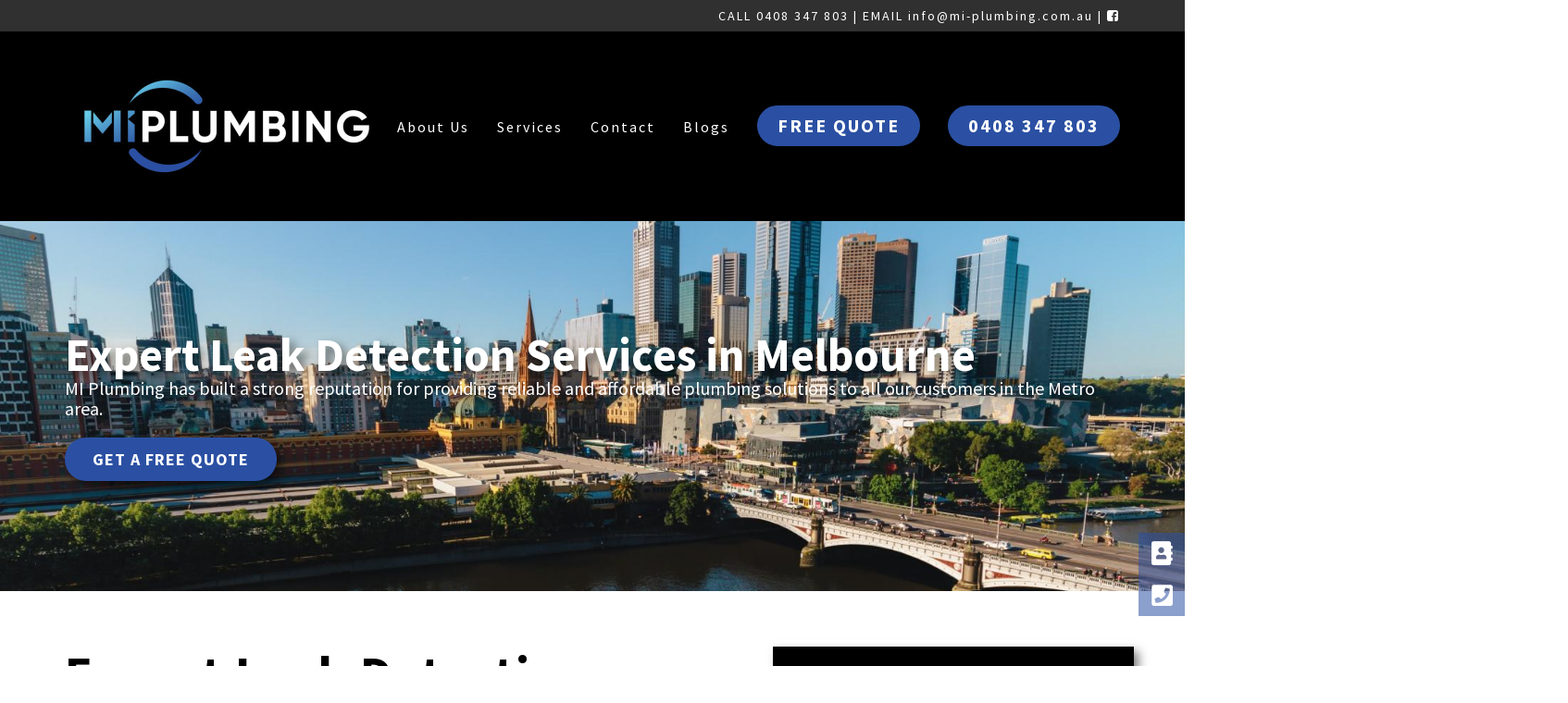

--- FILE ---
content_type: text/html; charset=UTF-8
request_url: https://mi-plumbing.com.au/leak-detection-services-melbourne/
body_size: 25437
content:
<!doctype html>
<html lang="en-US" >
<head>
	<meta charset="UTF-8">
	<link rel="profile" href="http://gmpg.org/xfn/11">
	<link rel="pingback" href="https://mi-plumbing.com.au/xmlrpc.php">
	<meta name="viewport" content="width=device-width, initial-scale=1">
	<meta name='robots' content='index, follow, max-image-preview:large, max-snippet:-1, max-video-preview:-1' />

	<!-- This site is optimized with the Yoast SEO plugin v23.7 - https://yoast.com/wordpress/plugins/seo/ -->
	<title>Leak Detection Services Melbourne - MI Plumbing</title><link rel="preload" as="style" href="https://fonts.googleapis.com/css?family=Source%20Sans%20Pro%3A700%2C200%2C300%2Cregular&#038;subset=latin&#038;display=swap" /><link rel="stylesheet" href="https://fonts.googleapis.com/css?family=Source%20Sans%20Pro%3A700%2C200%2C300%2Cregular&#038;subset=latin&#038;display=swap" media="print" onload="this.media='all'" /><noscript><link rel="stylesheet" href="https://fonts.googleapis.com/css?family=Source%20Sans%20Pro%3A700%2C200%2C300%2Cregular&#038;subset=latin&#038;display=swap" /></noscript>
	<meta name="description" content="If you’re concerned about a potential water leak on your property, call MI Plumbing today! We’ll identify and fix your problem leaks!" />
	<link rel="canonical" href="https://mi-plumbing.com.au/leak-detection-services-melbourne/" />
	<meta name="twitter:card" content="summary_large_image" />
	<meta name="twitter:title" content="Leak Detection Services Melbourne - MI Plumbing" />
	<meta name="twitter:description" content="If you’re concerned about a potential water leak on your property, call MI Plumbing today! We’ll identify and fix your problem leaks!" />
	<meta name="twitter:image" content="https://mi-plumbing.com.au/wp-content/plugins/wp-reviews-plugin-for-google/static/img/platform/logo.svg?ver=do-not-care-11.4" />
	<meta name="twitter:label1" content="Est. reading time" />
	<meta name="twitter:data1" content="11 minutes" />
	<script type="application/ld+json" class="yoast-schema-graph">{"@context":"https://schema.org","@graph":[{"@type":"WebPage","@id":"https://mi-plumbing.com.au/leak-detection-services-melbourne/","url":"https://mi-plumbing.com.au/leak-detection-services-melbourne/","name":"Leak Detection Services Melbourne - MI Plumbing","isPartOf":{"@id":"https://mi-plumbing.com.au/#website"},"primaryImageOfPage":{"@id":"https://mi-plumbing.com.au/leak-detection-services-melbourne/#primaryimage"},"image":{"@id":"https://mi-plumbing.com.au/leak-detection-services-melbourne/#primaryimage"},"thumbnailUrl":"https://mi-plumbing.com.au/wp-content/plugins/wp-reviews-plugin-for-google/static/img/platform/logo.svg?ver=do-not-care-11.4","datePublished":"2023-04-14T02:05:26+00:00","dateModified":"2024-04-12T05:54:46+00:00","description":"If you’re concerned about a potential water leak on your property, call MI Plumbing today! We’ll identify and fix your problem leaks!","breadcrumb":{"@id":"https://mi-plumbing.com.au/leak-detection-services-melbourne/#breadcrumb"},"inLanguage":"en-US","potentialAction":[{"@type":"ReadAction","target":["https://mi-plumbing.com.au/leak-detection-services-melbourne/"]}]},{"@type":"ImageObject","inLanguage":"en-US","@id":"https://mi-plumbing.com.au/leak-detection-services-melbourne/#primaryimage","url":"https://mi-plumbing.com.au/wp-content/plugins/wp-reviews-plugin-for-google/static/img/platform/logo.svg?ver=do-not-care-11.4","contentUrl":"https://mi-plumbing.com.au/wp-content/plugins/wp-reviews-plugin-for-google/static/img/platform/logo.svg?ver=do-not-care-11.4"},{"@type":"BreadcrumbList","@id":"https://mi-plumbing.com.au/leak-detection-services-melbourne/#breadcrumb","itemListElement":[{"@type":"ListItem","position":1,"name":"Home","item":"https://mi-plumbing.com.au/"},{"@type":"ListItem","position":2,"name":"Leak Detection Services"}]},{"@type":"WebSite","@id":"https://mi-plumbing.com.au/#website","url":"https://mi-plumbing.com.au/","name":"MI Plumbing","description":"Trusted provider of comprehensive plumbing services in Melbourne","publisher":{"@id":"https://mi-plumbing.com.au/#organization"},"potentialAction":[{"@type":"SearchAction","target":{"@type":"EntryPoint","urlTemplate":"https://mi-plumbing.com.au/?s={search_term_string}"},"query-input":{"@type":"PropertyValueSpecification","valueRequired":true,"valueName":"search_term_string"}}],"inLanguage":"en-US"},{"@type":"Organization","@id":"https://mi-plumbing.com.au/#organization","name":"MI Plumbing","url":"https://mi-plumbing.com.au/","logo":{"@type":"ImageObject","inLanguage":"en-US","@id":"https://mi-plumbing.com.au/#/schema/logo/image/","url":"https://mi-plumbing.com.au/wp-content/uploads/2021/05/MIPlumbing_LogoDBG-e1620345205657.jpg","contentUrl":"https://mi-plumbing.com.au/wp-content/uploads/2021/05/MIPlumbing_LogoDBG-e1620345205657.jpg","width":500,"height":193,"caption":"MI Plumbing"},"image":{"@id":"https://mi-plumbing.com.au/#/schema/logo/image/"}}]}</script>
	<!-- / Yoast SEO plugin. -->


<link rel='dns-prefetch' href='//fonts.googleapis.com' />
<link href='https://fonts.gstatic.com' crossorigin rel='preconnect' />
<link rel="alternate" type="application/rss+xml" title="MI Plumbing &raquo; Feed" href="https://mi-plumbing.com.au/feed/" />
<link rel="alternate" type="application/rss+xml" title="MI Plumbing &raquo; Comments Feed" href="https://mi-plumbing.com.au/comments/feed/" />
<style id='wp-emoji-styles-inline-css'>

	img.wp-smiley, img.emoji {
		display: inline !important;
		border: none !important;
		box-shadow: none !important;
		height: 1em !important;
		width: 1em !important;
		margin: 0 0.07em !important;
		vertical-align: -0.1em !important;
		background: none !important;
		padding: 0 !important;
	}
</style>
<style id='wp-block-library-inline-css'>
:root{--wp-admin-theme-color:#007cba;--wp-admin-theme-color--rgb:0,124,186;--wp-admin-theme-color-darker-10:#006ba1;--wp-admin-theme-color-darker-10--rgb:0,107,161;--wp-admin-theme-color-darker-20:#005a87;--wp-admin-theme-color-darker-20--rgb:0,90,135;--wp-admin-border-width-focus:2px;--wp-block-synced-color:#7a00df;--wp-block-synced-color--rgb:122,0,223;--wp-bound-block-color:var(--wp-block-synced-color)}@media (min-resolution:192dpi){:root{--wp-admin-border-width-focus:1.5px}}.wp-element-button{cursor:pointer}:root{--wp--preset--font-size--normal:16px;--wp--preset--font-size--huge:42px}:root .has-very-light-gray-background-color{background-color:#eee}:root .has-very-dark-gray-background-color{background-color:#313131}:root .has-very-light-gray-color{color:#eee}:root .has-very-dark-gray-color{color:#313131}:root .has-vivid-green-cyan-to-vivid-cyan-blue-gradient-background{background:linear-gradient(135deg,#00d084,#0693e3)}:root .has-purple-crush-gradient-background{background:linear-gradient(135deg,#34e2e4,#4721fb 50%,#ab1dfe)}:root .has-hazy-dawn-gradient-background{background:linear-gradient(135deg,#faaca8,#dad0ec)}:root .has-subdued-olive-gradient-background{background:linear-gradient(135deg,#fafae1,#67a671)}:root .has-atomic-cream-gradient-background{background:linear-gradient(135deg,#fdd79a,#004a59)}:root .has-nightshade-gradient-background{background:linear-gradient(135deg,#330968,#31cdcf)}:root .has-midnight-gradient-background{background:linear-gradient(135deg,#020381,#2874fc)}.has-regular-font-size{font-size:1em}.has-larger-font-size{font-size:2.625em}.has-normal-font-size{font-size:var(--wp--preset--font-size--normal)}.has-huge-font-size{font-size:var(--wp--preset--font-size--huge)}.has-text-align-center{text-align:center}.has-text-align-left{text-align:left}.has-text-align-right{text-align:right}#end-resizable-editor-section{display:none}.aligncenter{clear:both}.items-justified-left{justify-content:flex-start}.items-justified-center{justify-content:center}.items-justified-right{justify-content:flex-end}.items-justified-space-between{justify-content:space-between}.screen-reader-text{border:0;clip:rect(1px,1px,1px,1px);clip-path:inset(50%);height:1px;margin:-1px;overflow:hidden;padding:0;position:absolute;width:1px;word-wrap:normal!important}.screen-reader-text:focus{background-color:#ddd;clip:auto!important;clip-path:none;color:#444;display:block;font-size:1em;height:auto;left:5px;line-height:normal;padding:15px 23px 14px;text-decoration:none;top:5px;width:auto;z-index:100000}html :where(.has-border-color){border-style:solid}html :where([style*=border-top-color]){border-top-style:solid}html :where([style*=border-right-color]){border-right-style:solid}html :where([style*=border-bottom-color]){border-bottom-style:solid}html :where([style*=border-left-color]){border-left-style:solid}html :where([style*=border-width]){border-style:solid}html :where([style*=border-top-width]){border-top-style:solid}html :where([style*=border-right-width]){border-right-style:solid}html :where([style*=border-bottom-width]){border-bottom-style:solid}html :where([style*=border-left-width]){border-left-style:solid}html :where(img[class*=wp-image-]){height:auto;max-width:100%}:where(figure){margin:0 0 1em}html :where(.is-position-sticky){--wp-admin--admin-bar--position-offset:var(--wp-admin--admin-bar--height,0px)}@media screen and (max-width:600px){html :where(.is-position-sticky){--wp-admin--admin-bar--position-offset:0px}}
</style>
<style id='classic-theme-styles-inline-css'>
/*! This file is auto-generated */
.wp-block-button__link{color:#fff;background-color:#32373c;border-radius:9999px;box-shadow:none;text-decoration:none;padding:calc(.667em + 2px) calc(1.333em + 2px);font-size:1.125em}.wp-block-file__button{background:#32373c;color:#fff;text-decoration:none}
</style>
<style id='global-styles-inline-css'>
:root{--wp--preset--aspect-ratio--square: 1;--wp--preset--aspect-ratio--4-3: 4/3;--wp--preset--aspect-ratio--3-4: 3/4;--wp--preset--aspect-ratio--3-2: 3/2;--wp--preset--aspect-ratio--2-3: 2/3;--wp--preset--aspect-ratio--16-9: 16/9;--wp--preset--aspect-ratio--9-16: 9/16;--wp--preset--color--black: #000000;--wp--preset--color--cyan-bluish-gray: #abb8c3;--wp--preset--color--white: #ffffff;--wp--preset--color--pale-pink: #f78da7;--wp--preset--color--vivid-red: #cf2e2e;--wp--preset--color--luminous-vivid-orange: #ff6900;--wp--preset--color--luminous-vivid-amber: #fcb900;--wp--preset--color--light-green-cyan: #7bdcb5;--wp--preset--color--vivid-green-cyan: #00d084;--wp--preset--color--pale-cyan-blue: #8ed1fc;--wp--preset--color--vivid-cyan-blue: #0693e3;--wp--preset--color--vivid-purple: #9b51e0;--wp--preset--gradient--vivid-cyan-blue-to-vivid-purple: linear-gradient(135deg,rgba(6,147,227,1) 0%,rgb(155,81,224) 100%);--wp--preset--gradient--light-green-cyan-to-vivid-green-cyan: linear-gradient(135deg,rgb(122,220,180) 0%,rgb(0,208,130) 100%);--wp--preset--gradient--luminous-vivid-amber-to-luminous-vivid-orange: linear-gradient(135deg,rgba(252,185,0,1) 0%,rgba(255,105,0,1) 100%);--wp--preset--gradient--luminous-vivid-orange-to-vivid-red: linear-gradient(135deg,rgba(255,105,0,1) 0%,rgb(207,46,46) 100%);--wp--preset--gradient--very-light-gray-to-cyan-bluish-gray: linear-gradient(135deg,rgb(238,238,238) 0%,rgb(169,184,195) 100%);--wp--preset--gradient--cool-to-warm-spectrum: linear-gradient(135deg,rgb(74,234,220) 0%,rgb(151,120,209) 20%,rgb(207,42,186) 40%,rgb(238,44,130) 60%,rgb(251,105,98) 80%,rgb(254,248,76) 100%);--wp--preset--gradient--blush-light-purple: linear-gradient(135deg,rgb(255,206,236) 0%,rgb(152,150,240) 100%);--wp--preset--gradient--blush-bordeaux: linear-gradient(135deg,rgb(254,205,165) 0%,rgb(254,45,45) 50%,rgb(107,0,62) 100%);--wp--preset--gradient--luminous-dusk: linear-gradient(135deg,rgb(255,203,112) 0%,rgb(199,81,192) 50%,rgb(65,88,208) 100%);--wp--preset--gradient--pale-ocean: linear-gradient(135deg,rgb(255,245,203) 0%,rgb(182,227,212) 50%,rgb(51,167,181) 100%);--wp--preset--gradient--electric-grass: linear-gradient(135deg,rgb(202,248,128) 0%,rgb(113,206,126) 100%);--wp--preset--gradient--midnight: linear-gradient(135deg,rgb(2,3,129) 0%,rgb(40,116,252) 100%);--wp--preset--font-size--small: 13px;--wp--preset--font-size--medium: 20px;--wp--preset--font-size--large: 36px;--wp--preset--font-size--x-large: 42px;--wp--preset--spacing--20: 0.44rem;--wp--preset--spacing--30: 0.67rem;--wp--preset--spacing--40: 1rem;--wp--preset--spacing--50: 1.5rem;--wp--preset--spacing--60: 2.25rem;--wp--preset--spacing--70: 3.38rem;--wp--preset--spacing--80: 5.06rem;--wp--preset--shadow--natural: 6px 6px 9px rgba(0, 0, 0, 0.2);--wp--preset--shadow--deep: 12px 12px 50px rgba(0, 0, 0, 0.4);--wp--preset--shadow--sharp: 6px 6px 0px rgba(0, 0, 0, 0.2);--wp--preset--shadow--outlined: 6px 6px 0px -3px rgba(255, 255, 255, 1), 6px 6px rgba(0, 0, 0, 1);--wp--preset--shadow--crisp: 6px 6px 0px rgba(0, 0, 0, 1);}:where(.is-layout-flex){gap: 0.5em;}:where(.is-layout-grid){gap: 0.5em;}body .is-layout-flex{display: flex;}.is-layout-flex{flex-wrap: wrap;align-items: center;}.is-layout-flex > :is(*, div){margin: 0;}body .is-layout-grid{display: grid;}.is-layout-grid > :is(*, div){margin: 0;}:where(.wp-block-columns.is-layout-flex){gap: 2em;}:where(.wp-block-columns.is-layout-grid){gap: 2em;}:where(.wp-block-post-template.is-layout-flex){gap: 1.25em;}:where(.wp-block-post-template.is-layout-grid){gap: 1.25em;}.has-black-color{color: var(--wp--preset--color--black) !important;}.has-cyan-bluish-gray-color{color: var(--wp--preset--color--cyan-bluish-gray) !important;}.has-white-color{color: var(--wp--preset--color--white) !important;}.has-pale-pink-color{color: var(--wp--preset--color--pale-pink) !important;}.has-vivid-red-color{color: var(--wp--preset--color--vivid-red) !important;}.has-luminous-vivid-orange-color{color: var(--wp--preset--color--luminous-vivid-orange) !important;}.has-luminous-vivid-amber-color{color: var(--wp--preset--color--luminous-vivid-amber) !important;}.has-light-green-cyan-color{color: var(--wp--preset--color--light-green-cyan) !important;}.has-vivid-green-cyan-color{color: var(--wp--preset--color--vivid-green-cyan) !important;}.has-pale-cyan-blue-color{color: var(--wp--preset--color--pale-cyan-blue) !important;}.has-vivid-cyan-blue-color{color: var(--wp--preset--color--vivid-cyan-blue) !important;}.has-vivid-purple-color{color: var(--wp--preset--color--vivid-purple) !important;}.has-black-background-color{background-color: var(--wp--preset--color--black) !important;}.has-cyan-bluish-gray-background-color{background-color: var(--wp--preset--color--cyan-bluish-gray) !important;}.has-white-background-color{background-color: var(--wp--preset--color--white) !important;}.has-pale-pink-background-color{background-color: var(--wp--preset--color--pale-pink) !important;}.has-vivid-red-background-color{background-color: var(--wp--preset--color--vivid-red) !important;}.has-luminous-vivid-orange-background-color{background-color: var(--wp--preset--color--luminous-vivid-orange) !important;}.has-luminous-vivid-amber-background-color{background-color: var(--wp--preset--color--luminous-vivid-amber) !important;}.has-light-green-cyan-background-color{background-color: var(--wp--preset--color--light-green-cyan) !important;}.has-vivid-green-cyan-background-color{background-color: var(--wp--preset--color--vivid-green-cyan) !important;}.has-pale-cyan-blue-background-color{background-color: var(--wp--preset--color--pale-cyan-blue) !important;}.has-vivid-cyan-blue-background-color{background-color: var(--wp--preset--color--vivid-cyan-blue) !important;}.has-vivid-purple-background-color{background-color: var(--wp--preset--color--vivid-purple) !important;}.has-black-border-color{border-color: var(--wp--preset--color--black) !important;}.has-cyan-bluish-gray-border-color{border-color: var(--wp--preset--color--cyan-bluish-gray) !important;}.has-white-border-color{border-color: var(--wp--preset--color--white) !important;}.has-pale-pink-border-color{border-color: var(--wp--preset--color--pale-pink) !important;}.has-vivid-red-border-color{border-color: var(--wp--preset--color--vivid-red) !important;}.has-luminous-vivid-orange-border-color{border-color: var(--wp--preset--color--luminous-vivid-orange) !important;}.has-luminous-vivid-amber-border-color{border-color: var(--wp--preset--color--luminous-vivid-amber) !important;}.has-light-green-cyan-border-color{border-color: var(--wp--preset--color--light-green-cyan) !important;}.has-vivid-green-cyan-border-color{border-color: var(--wp--preset--color--vivid-green-cyan) !important;}.has-pale-cyan-blue-border-color{border-color: var(--wp--preset--color--pale-cyan-blue) !important;}.has-vivid-cyan-blue-border-color{border-color: var(--wp--preset--color--vivid-cyan-blue) !important;}.has-vivid-purple-border-color{border-color: var(--wp--preset--color--vivid-purple) !important;}.has-vivid-cyan-blue-to-vivid-purple-gradient-background{background: var(--wp--preset--gradient--vivid-cyan-blue-to-vivid-purple) !important;}.has-light-green-cyan-to-vivid-green-cyan-gradient-background{background: var(--wp--preset--gradient--light-green-cyan-to-vivid-green-cyan) !important;}.has-luminous-vivid-amber-to-luminous-vivid-orange-gradient-background{background: var(--wp--preset--gradient--luminous-vivid-amber-to-luminous-vivid-orange) !important;}.has-luminous-vivid-orange-to-vivid-red-gradient-background{background: var(--wp--preset--gradient--luminous-vivid-orange-to-vivid-red) !important;}.has-very-light-gray-to-cyan-bluish-gray-gradient-background{background: var(--wp--preset--gradient--very-light-gray-to-cyan-bluish-gray) !important;}.has-cool-to-warm-spectrum-gradient-background{background: var(--wp--preset--gradient--cool-to-warm-spectrum) !important;}.has-blush-light-purple-gradient-background{background: var(--wp--preset--gradient--blush-light-purple) !important;}.has-blush-bordeaux-gradient-background{background: var(--wp--preset--gradient--blush-bordeaux) !important;}.has-luminous-dusk-gradient-background{background: var(--wp--preset--gradient--luminous-dusk) !important;}.has-pale-ocean-gradient-background{background: var(--wp--preset--gradient--pale-ocean) !important;}.has-electric-grass-gradient-background{background: var(--wp--preset--gradient--electric-grass) !important;}.has-midnight-gradient-background{background: var(--wp--preset--gradient--midnight) !important;}.has-small-font-size{font-size: var(--wp--preset--font-size--small) !important;}.has-medium-font-size{font-size: var(--wp--preset--font-size--medium) !important;}.has-large-font-size{font-size: var(--wp--preset--font-size--large) !important;}.has-x-large-font-size{font-size: var(--wp--preset--font-size--x-large) !important;}

#ssb-container
{
	top:80%!important;
	font-size:26px;
    width: 50px!important;

}
.panel-title
{
	
    font-size: 22px!important;
   
}
.panel-group 
{
	margin-top:30px!important;
}
.grecaptcha-badge { 
    visibility: hidden;
}
.fw-wrap-logo img
{
	width:350px!important;
	height:135px!important;
}
#comments
{
	display:none!important;
}
.wrap-entry-meta , .blog-post-navigation
{
	display:none!important;
}

</style>
<link data-minify="1" rel='stylesheet' id='ssb-ui-style-css' href='https://mi-plumbing.com.au/wp-content/cache/min/1/wp-content/plugins/sticky-side-buttons/assets/css/ssb-ui-style.css?ver=1722927015' media='all' />
<style id='ssb-ui-style-inline-css'>
#ssb-btn-1{background: #2b50a38a;}
#ssb-btn-1:hover{background:rgba(43,80,163,0.9);}
#ssb-btn-1 a{color: #ffffff;}
.ssb-share-btn,.ssb-share-btn .ssb-social-popup{background:#2b50a38a;color:#ffffff}.ssb-share-btn:hover{background:rgba(43,80,163,0.9);}.ssb-share-btn a{color:#ffffff !important;}#ssb-btn-0{background: #2b50a38a;}
#ssb-btn-0:hover{background:rgba(43,80,163,0.9);}
#ssb-btn-0 a{color: #ffffff;}

</style>
<link data-minify="1" rel='stylesheet' id='ssb-fontawesome-css' href='https://mi-plumbing.com.au/wp-content/cache/min/1/wp-content/plugins/sticky-side-buttons/assets/css/font-awesome.css?ver=1722927015' media='all' />
<link data-minify="1" rel='stylesheet' id='contact-form-7-css' href='https://mi-plumbing.com.au/wp-content/cache/min/1/wp-content/plugins/contact-form-7/includes/css/styles.css?ver=1722927015' media='all' />
<link rel='stylesheet' id='wpcf7-redirect-script-frontend-css' href='https://mi-plumbing.com.au/wp-content/plugins/wpcf7-redirect/build/css/wpcf7-redirect-frontend.min.css?ver=1.1' media='all' />
<link data-minify="1" rel='stylesheet' id='parent-style-css' href='https://mi-plumbing.com.au/wp-content/cache/min/1/wp-content/themes/the-core-parent/style.css?ver=1722927015' media='all' />
<link data-minify="1" rel='stylesheet' id='font-awesome-css' href='https://mi-plumbing.com.au/wp-content/cache/min/1/wp-content/plugins/unyson/framework/static/libs/font-awesome/css/font-awesome.min.css?ver=1722927015' media='all' />
<link data-minify="1" rel='stylesheet' id='bootstrap-css' href='https://mi-plumbing.com.au/wp-content/cache/min/1/wp-content/themes/the-core-parent/css/bootstrap.css?ver=1722927015' media='all' />
<link data-minify="1" rel='stylesheet' id='fw-mmenu-css' href='https://mi-plumbing.com.au/wp-content/cache/min/1/wp-content/themes/the-core-parent/css/jquery.mmenu.all.css?ver=1722927015' media='all' />
<link data-minify="1" rel='stylesheet' id='the-core-style-css' href='https://mi-plumbing.com.au/wp-content/cache/min/1/wp-content/uploads/the-core-style.css?ver=1722927015' media='all' />
<link rel='stylesheet' id='fw-theme-style-css' href='https://mi-plumbing.com.au/wp-content/themes/the-core-child/style.css?ver=1.0.42' media='all' />
<style id='fw-theme-style-inline-css'>
@media only screen and (max-width: 767px) { .tf-sh-bac7d7ea9b96a4c89395da5a16574071 .fw-col-inner{padding-top:0px;padding-right:0px;padding-bottom:0px;padding-left:0px;} }@media only screen and (max-width: 767px) { .tf-sh-bac7d7ea9b96a4c89395da5a16574071 .fw-wrap-col-inner {margin-top:0px;margin-right:0px;margin-bottom:0px;margin-left:0px;} }
@media only screen and (max-width: 767px) { .tf-sh-38d0b641d564cd46827716a9e4bbeb96 .fw-col-inner{padding-top:0px;padding-right:0px;padding-bottom:0px;padding-left:0px;} }@media only screen and (max-width: 767px) { .tf-sh-38d0b641d564cd46827716a9e4bbeb96 .fw-wrap-col-inner {margin-top:0px;margin-right:0px;margin-bottom:0px;margin-left:0px;} }
.tf-sh-9905c9d42ebb05e5ebd6115c5242f61a .fw-text-inner {font-family: 'Source Sans Pro';font-style: normal;font-weight:700;line-height:28px;font-size:30px;letter-spacing:0px;color:#ffffff;}@media(max-width:767px){.tf-sh-9905c9d42ebb05e5ebd6115c5242f61a .fw-text-inner{font-size: 24px ; line-height: 22px ;}}
@media only screen and (max-width: 767px) { .tf-sh-186b3d02f57b0f64bea0b479b208544c .fw-col-inner{padding-top:0px;padding-right:0px;padding-bottom:0px;padding-left:0px;} }@media only screen and (max-width: 767px) { .tf-sh-186b3d02f57b0f64bea0b479b208544c .fw-wrap-col-inner {margin-top:0px;margin-right:0px;margin-bottom:0px;margin-left:0px;} }
@media only screen and (max-width: 767px) { .tf-sh-bac7d7ea9b96a4c89395da5a16574071 .fw-col-inner{padding-top:0px;padding-right:0px;padding-bottom:0px;padding-left:0px;} }@media only screen and (max-width: 767px) { .tf-sh-bac7d7ea9b96a4c89395da5a16574071 .fw-wrap-col-inner {margin-top:0px;margin-right:0px;margin-bottom:0px;margin-left:0px;} }
.tf-sh-bd4b5dbdeb0159f9e46983fd35e7b23c .fw-col-inner{padding: 0px 50px 0px 0px;}@media only screen and (max-width: 767px) { .tf-sh-bd4b5dbdeb0159f9e46983fd35e7b23c .fw-col-inner{padding-top:50px;padding-right:0px;padding-bottom:50px;padding-left:0px;} }@media only screen and (max-width: 767px) { .tf-sh-bd4b5dbdeb0159f9e46983fd35e7b23c .fw-wrap-col-inner {margin-top:0px;margin-right:0px;margin-bottom:0px;margin-left:0px;} }
.tf-sh-867bb4b80028893b51b6229f34cc26a9 .fw-text-inner {font-family: 'Source Sans Pro';font-style: normal;font-weight:200;line-height:28px;font-size:20px;letter-spacing:0px;}@media(max-width:767px){.tf-sh-867bb4b80028893b51b6229f34cc26a9 .fw-text-inner{font-size: 18px ; line-height: 25px ;}}
.tf-sh-5266b778d99784e5f57364a933fe0433{ border-radius: 99px; }
.tf-sh-b8f51da4df3b47e07939c10185758326 .fw-col-inner{padding: 25px 25px 25px 25px;}.tf-sh-b8f51da4df3b47e07939c10185758326 .fw-wrap-col-inner{background-color:#000000;}
.tf-sh-00f1800473d0bbd154eabdf467d7301d .fw-special-title {font-family: 'Source Sans Pro';font-style: normal;font-weight:700;line-height:32px;font-size:26px;letter-spacing:2px;color:#2b50a3;}@media(max-width:767px){.tf-sh-00f1800473d0bbd154eabdf467d7301d .fw-special-title{font-size: 21px ; line-height: 26px ;}}
@media only screen and (max-width: 767px) { .tf-sh-bac7d7ea9b96a4c89395da5a16574071 .fw-col-inner{padding-top:0px;padding-right:0px;padding-bottom:0px;padding-left:0px;} }@media only screen and (max-width: 767px) { .tf-sh-bac7d7ea9b96a4c89395da5a16574071 .fw-wrap-col-inner {margin-top:0px;margin-right:0px;margin-bottom:0px;margin-left:0px;} }
@media only screen and (max-width: 767px) { .tf-sh-bac7d7ea9b96a4c89395da5a16574071 .fw-col-inner{padding-top:0px;padding-right:0px;padding-bottom:0px;padding-left:0px;} }@media only screen and (max-width: 767px) { .tf-sh-bac7d7ea9b96a4c89395da5a16574071 .fw-wrap-col-inner {margin-top:0px;margin-right:0px;margin-bottom:0px;margin-left:0px;} }
@media only screen and (max-width: 767px) { .tf-sh-6306324aefc301310775fc8307dc5328 .fw-col-inner{padding-top:0px;padding-right:0px;padding-bottom:0px;padding-left:0px;} }@media only screen and (max-width: 767px) { .tf-sh-6306324aefc301310775fc8307dc5328 .fw-wrap-col-inner {margin-top:0px;margin-right:0px;margin-bottom:0px;margin-left:0px;} }
.tf-sh-e46ff2e21874d4f485cb38f4b245aceb .fw-iconbox-title h3 {font-family: 'Source Sans Pro';font-style: normal;font-weight:700;line-height:38px;font-size:32px;letter-spacing:2px;color:#2b50a3;}@media(max-width:767px){.tf-sh-e46ff2e21874d4f485cb38f4b245aceb .fw-iconbox-title h3{font-size: 22px ; line-height: 27px ;}}.tf-sh-e46ff2e21874d4f485cb38f4b245aceb.fw-iconbox-1 .fw-iconbox-image {width: 120px; height:120px; line-height: 123px; font-size:100px;}
@media only screen and (max-width: 767px) { .tf-sh-4161181b273ebf273851e73103a4937b .fw-col-inner{padding-top:0px;padding-right:0px;padding-bottom:0px;padding-left:0px;} }@media only screen and (max-width: 767px) { .tf-sh-4161181b273ebf273851e73103a4937b .fw-wrap-col-inner {margin-top:0px;margin-right:0px;margin-bottom:0px;margin-left:0px;} }
.tf-sh-0756ea218c371a45e447a60e1c422df7 .fw-iconbox-title h3 {font-family: 'Source Sans Pro';font-style: normal;font-weight:700;line-height:38px;font-size:32px;letter-spacing:2px;color:#2b50a3;}@media(max-width:767px){.tf-sh-0756ea218c371a45e447a60e1c422df7 .fw-iconbox-title h3{font-size: 22px ; line-height: 27px ;}}.tf-sh-0756ea218c371a45e447a60e1c422df7.fw-iconbox-1 .fw-iconbox-image {width: 120px; height:120px; line-height: 123px; font-size:100px;}
@media only screen and (max-width: 767px) { .tf-sh-e04d1beba1ff76df7b56ce53a6ec9e6d .fw-col-inner{padding-top:0px;padding-right:0px;padding-bottom:0px;padding-left:0px;} }@media only screen and (max-width: 767px) { .tf-sh-e04d1beba1ff76df7b56ce53a6ec9e6d .fw-wrap-col-inner {margin-top:0px;margin-right:0px;margin-bottom:0px;margin-left:0px;} }
.tf-sh-3c1bdf9f794893e194b161c30120358a .fw-iconbox-title h3 {font-family: 'Source Sans Pro';font-style: normal;font-weight:700;line-height:38px;font-size:32px;letter-spacing:2px;color:#2b50a3;}@media(max-width:767px){.tf-sh-3c1bdf9f794893e194b161c30120358a .fw-iconbox-title h3{font-size: 22px ; line-height: 27px ;}}.tf-sh-3c1bdf9f794893e194b161c30120358a.fw-iconbox-1 .fw-iconbox-image {width: 120px; height:120px; line-height: 123px; font-size:100px;}
@media only screen and (max-width: 767px) { .tf-sh-d77f33baf47bd3ebfbf5dda5c47b58e0 .fw-col-inner{padding-top:0px;padding-right:0px;padding-bottom:0px;padding-left:0px;} }@media only screen and (max-width: 767px) { .tf-sh-d77f33baf47bd3ebfbf5dda5c47b58e0 .fw-wrap-col-inner {margin-top:0px;margin-right:0px;margin-bottom:0px;margin-left:0px;} }
.tf-sh-66beb12aabfd13813c98c9351473e044 .fw-iconbox-title h3 {font-family: 'Source Sans Pro';font-style: normal;font-weight:700;line-height:38px;font-size:32px;letter-spacing:2px;color:#2b50a3;}@media(max-width:767px){.tf-sh-66beb12aabfd13813c98c9351473e044 .fw-iconbox-title h3{font-size: 22px ; line-height: 27px ;}}.tf-sh-66beb12aabfd13813c98c9351473e044.fw-iconbox-1 .fw-iconbox-image {width: 120px; height:120px; line-height: 123px; font-size:100px;}
@media only screen and (max-width: 767px) { .tf-sh-f119ab48daf897337124582b3e27a2ff .fw-col-inner{padding-top:0px;padding-right:0px;padding-bottom:0px;padding-left:0px;} }@media only screen and (max-width: 767px) { .tf-sh-f119ab48daf897337124582b3e27a2ff .fw-wrap-col-inner {margin-top:0px;margin-right:0px;margin-bottom:0px;margin-left:0px;} }
.tf-sh-d0755b5f57638c0580c62ae5837ec858 .fw-iconbox-title h3 {font-family: 'Source Sans Pro';font-style: normal;font-weight:700;line-height:38px;font-size:32px;letter-spacing:2px;color:#2b50a3;}@media(max-width:767px){.tf-sh-d0755b5f57638c0580c62ae5837ec858 .fw-iconbox-title h3{font-size: 22px ; line-height: 27px ;}}.tf-sh-d0755b5f57638c0580c62ae5837ec858.fw-iconbox-1 .fw-iconbox-image {width: 120px; height:120px; line-height: 123px; font-size:100px;}
.tf-sh-148fc91ab12537ef04e64e5843c1846c .fw-col-inner{padding: 50px 20px 50px 20px;}@media only screen and (max-width: 767px) { .tf-sh-148fc91ab12537ef04e64e5843c1846c .fw-col-inner{padding-top:0px;padding-right:0px;padding-bottom:0px;padding-left:0px;} }@media only screen and (max-width: 767px) { .tf-sh-148fc91ab12537ef04e64e5843c1846c .fw-wrap-col-inner {margin-top:0px;margin-right:0px;margin-bottom:0px;margin-left:0px;} }
.tf-sh-6dbf7ec89e864ba873b932869f42d757 .fw-text-inner {font-family: 'Source Sans Pro';font-style: normal;font-weight:200;line-height:28px;font-size:20px;letter-spacing:0px;}@media(max-width:767px){.tf-sh-6dbf7ec89e864ba873b932869f42d757 .fw-text-inner{font-size: 18px ; line-height: 25px ;}}
.tf-sh-cfdabc2c118a314fe096633e60dce146 .fw-col-inner{padding: 50px 20px 60px 20px;}@media only screen and (max-width: 767px) { .tf-sh-cfdabc2c118a314fe096633e60dce146 .fw-col-inner{padding-top:0px;padding-right:0px;padding-bottom:0px;padding-left:0px;} }@media only screen and (max-width: 767px) { .tf-sh-cfdabc2c118a314fe096633e60dce146 .fw-wrap-col-inner {margin-top:0px;margin-right:0px;margin-bottom:0px;margin-left:0px;} }
.tf-sh-da0d48c99cf8667dfcb7c9e741c01337 .fw-text-inner {font-family: 'Source Sans Pro';font-style: normal;font-weight:200;line-height:28px;font-size:20px;letter-spacing:0px;}@media(max-width:767px){.tf-sh-da0d48c99cf8667dfcb7c9e741c01337 .fw-text-inner{font-size: 18px ; line-height: 25px ;}}
@media only screen and (max-width: 767px) { .tf-sh-bac7d7ea9b96a4c89395da5a16574071 .fw-col-inner{padding-top:0px;padding-right:0px;padding-bottom:0px;padding-left:0px;} }@media only screen and (max-width: 767px) { .tf-sh-bac7d7ea9b96a4c89395da5a16574071 .fw-wrap-col-inner {margin-top:0px;margin-right:0px;margin-bottom:0px;margin-left:0px;} }
.tf-sh-e7599eeba972ee2a0402d2f314206c67 .fw-col-inner{padding: 200px 0px 200px 0px;}.tf-sh-e7599eeba972ee2a0402d2f314206c67 .fw-wrap-col-inner {background-image:url(//mi-plumbing.com.au/wp-content/uploads/2023/04/Screen-Shot-2023-04-18-at-7.07.19-am.png); background-repeat: no-repeat; background-position: left top; background-size: contain;}
.tf-sh-4945b24fad6a393c28da76e88d36ed94 .fw-col-inner{padding: 0px 50px 0px 0px;}@media only screen and (max-width: 767px) { .tf-sh-4945b24fad6a393c28da76e88d36ed94 .fw-col-inner{padding-top:50px;padding-right:0px;padding-bottom:50px;padding-left:0px;} }@media only screen and (max-width: 767px) { .tf-sh-4945b24fad6a393c28da76e88d36ed94 .fw-wrap-col-inner {margin-top:0px;margin-right:0px;margin-bottom:0px;margin-left:0px;} }
.tf-sh-d203e7e9887685305d082262f529822d .fw-text-inner {font-family: 'Source Sans Pro';font-style: normal;font-weight:200;line-height:28px;font-size:20px;letter-spacing:0px;}@media(max-width:767px){.tf-sh-d203e7e9887685305d082262f529822d .fw-text-inner{font-size: 18px ; line-height: 25px ;}}
.tf-sh-4a78a4e831838dd7b87cf48d6fa05771 .fw-text-inner {font-family: 'Source Sans Pro';font-style: normal;font-weight:200;line-height:28px;font-size:20px;letter-spacing:0px;}@media(max-width:767px){.tf-sh-4a78a4e831838dd7b87cf48d6fa05771 .fw-text-inner{font-size: 18px ; line-height: 25px ;}}
.tf-sh-a88edec9b69351381593c1730dea9c86{ border-radius: 99px; }
@media only screen and (max-width: 767px) { .tf-sh-bac7d7ea9b96a4c89395da5a16574071 .fw-col-inner{padding-top:0px;padding-right:0px;padding-bottom:0px;padding-left:0px;} }@media only screen and (max-width: 767px) { .tf-sh-bac7d7ea9b96a4c89395da5a16574071 .fw-wrap-col-inner {margin-top:0px;margin-right:0px;margin-bottom:0px;margin-left:0px;} }
@media only screen and (max-width: 767px) { .tf-sh-bac7d7ea9b96a4c89395da5a16574071 .fw-col-inner{padding-top:0px;padding-right:0px;padding-bottom:0px;padding-left:0px;} }@media only screen and (max-width: 767px) { .tf-sh-bac7d7ea9b96a4c89395da5a16574071 .fw-wrap-col-inner {margin-top:0px;margin-right:0px;margin-bottom:0px;margin-left:0px;} }
@media only screen and (max-width: 767px) { .tf-sh-bac7d7ea9b96a4c89395da5a16574071 .fw-col-inner{padding-top:0px;padding-right:0px;padding-bottom:0px;padding-left:0px;} }@media only screen and (max-width: 767px) { .tf-sh-bac7d7ea9b96a4c89395da5a16574071 .fw-wrap-col-inner {margin-top:0px;margin-right:0px;margin-bottom:0px;margin-left:0px;} }
.tf-sh-f2effbe309a5c586b8ce2cd20882e7bf .fw-text-inner {font-family: 'Source Sans Pro';font-style: normal;font-weight:200;line-height:28px;font-size:20px;letter-spacing:0px;}@media(max-width:767px){.tf-sh-f2effbe309a5c586b8ce2cd20882e7bf .fw-text-inner{font-size: 18px ; line-height: 25px ;}}
@media only screen and (max-width: 767px) { .tf-sh-bac7d7ea9b96a4c89395da5a16574071 .fw-col-inner{padding-top:0px;padding-right:0px;padding-bottom:0px;padding-left:0px;} }@media only screen and (max-width: 767px) { .tf-sh-bac7d7ea9b96a4c89395da5a16574071 .fw-wrap-col-inner {margin-top:0px;margin-right:0px;margin-bottom:0px;margin-left:0px;} }
.tf-sh-1c06123c3a317f0700d739421debfcb2 .panel-heading { background-color: #ffffff }.tf-sh-1c06123c3a317f0700d739421debfcb2.panel-group .panel { border-color: #ffffff }
.tf-sh-091a3a7a93cf3b73652fdda60be03cb6 .fw-col-inner{padding: 25px 25px 25px 25px;}.tf-sh-091a3a7a93cf3b73652fdda60be03cb6 .fw-wrap-col-inner{background-color:#000000;}@media only screen and (max-width: 767px) { .tf-sh-091a3a7a93cf3b73652fdda60be03cb6 .fw-col-inner{padding-top:25px;padding-right:15px;padding-bottom:25px;padding-left:15px;} }@media only screen and (max-width: 767px) { .tf-sh-091a3a7a93cf3b73652fdda60be03cb6 .fw-wrap-col-inner {margin-top:0px;margin-right:0px;margin-bottom:0px;margin-left:0px;} }
.tf-sh-34fc1877341cec3d8ee216794c2a5089 .fw-special-title {font-family: 'Source Sans Pro';font-style: normal;font-weight:700;line-height:45px;font-size:40px;letter-spacing:2px;color:#2b50a3;}@media(max-width:767px){.tf-sh-34fc1877341cec3d8ee216794c2a5089 .fw-special-title{font-size: 28px ; line-height: 32px ;}}
@media only screen and (max-width: 767px) { .tf-sh-73582c97e10a7df2263413418f938abd .fw-col-inner{padding-top:0px;padding-right:0px;padding-bottom:0px;padding-left:0px;} }@media only screen and (max-width: 767px) { .tf-sh-73582c97e10a7df2263413418f938abd .fw-wrap-col-inner {margin-top:0px;margin-right:0px;margin-bottom:0px;margin-left:0px;} }
.tf-sh-5ba23219ddfb4e38465886a4c5134d26 .fw-col-inner{padding: 10px 0px 10px 140px;}@media only screen and (max-width: 767px) { .tf-sh-5ba23219ddfb4e38465886a4c5134d26 .fw-col-inner{padding-top:50px;padding-right:0px;padding-bottom:50px;padding-left:0px;} }@media only screen and (max-width: 767px) { .tf-sh-5ba23219ddfb4e38465886a4c5134d26 .fw-wrap-col-inner {margin-top:0px;margin-right:0px;margin-bottom:0px;margin-left:0px;} }
.tf-sh-a242f7cb51314ef7d9504005c10edcaf .fw-special-title {font-family: 'Source Sans Pro';font-style: normal;font-weight:700;line-height:40px;font-size:40px;letter-spacing:2px;}@media(max-width:767px){.tf-sh-a242f7cb51314ef7d9504005c10edcaf .fw-special-title{font-size: 28px ; line-height: 28px ;}}
.tf-sh-1b6c9262a0262f833619de41de8ba1fc{ border-radius: 99px; }
.tf-sh-40c63a4c09d88c18e4c451de0a5e5014{ border-width: 1px; }.tf-sh-40c63a4c09d88c18e4c451de0a5e5014{ border-radius: 99px; }.tf-sh-40c63a4c09d88c18e4c451de0a5e5014,.tf-sh-40c63a4c09d88c18e4c451de0a5e5014:focus{ border-color: #2b50a3 }.tf-sh-40c63a4c09d88c18e4c451de0a5e5014:hover { background-color: #000000; border-color: #000000 }.tf-sh-40c63a4c09d88c18e4c451de0a5e5014, .tf-sh-40c63a4c09d88c18e4c451de0a5e5014:focus {font-family: 'Source Sans Pro';font-style: normal;font-weight:400;line-height:25px;font-size:16px;letter-spacing:2px;color:#2b50a3;}.tf-sh-40c63a4c09d88c18e4c451de0a5e5014:hover { color: #ffffff }
.tf-sh-ee9e1937d508522130f9a64c8f12bbd7 .fw-col-inner{padding: 240px 50px 240px 50px;}.tf-sh-ee9e1937d508522130f9a64c8f12bbd7 .fw-wrap-col-inner {background-image:url(//mi-plumbing.com.au/wp-content/uploads/2018/04/Melbourne-VIC.jpg); background-repeat: no-repeat; background-position: center center; background-size: cover;}
.tf-sh-decba4cef11fea99cca1497736d68581 .fw-special-title {font-family: 'Source Sans Pro';font-style: normal;font-weight:700;line-height:45px;font-size:40px;letter-spacing:2px;color:#ffffff;}@media(max-width:767px){.tf-sh-decba4cef11fea99cca1497736d68581 .fw-special-title{font-size: 28px ; line-height: 32px ;}}
.tf-sh-bbce04f20f59b66d8e5b52014a982033 .fw-col-inner{padding: 50px 50px 50px 50px;}@media only screen and (max-width: 767px) { .tf-sh-bbce04f20f59b66d8e5b52014a982033 .fw-col-inner{padding-top:0px;padding-right:15px;padding-bottom:0px;padding-left:15px;} }@media only screen and (max-width: 767px) { .tf-sh-bbce04f20f59b66d8e5b52014a982033 .fw-wrap-col-inner {margin-top:0px;margin-right:0px;margin-bottom:0px;margin-left:0px;} }
.tf-sh-23d2478e139088278413e20ac4674ba4 .fw-special-title {font-family: 'Source Sans Pro';font-style: normal;font-weight:700;line-height:45px;font-size:40px;letter-spacing:2px;color:#ffffff;}@media(max-width:767px){.tf-sh-23d2478e139088278413e20ac4674ba4 .fw-special-title{font-size: 28px ; line-height: 32px ;}}
@media only screen and (max-width: 767px) { .tf-sh-656829a43822030bda7475ef8598310c .fw-col-inner{padding-top:0px;padding-right:0px;padding-bottom:0px;padding-left:0px;} }@media only screen and (max-width: 767px) { .tf-sh-656829a43822030bda7475ef8598310c .fw-wrap-col-inner {margin-top:0px;margin-right:0px;margin-bottom:0px;margin-left:0px;} }
.tf-sh-526328ebd9cf87cd1f0e1cc5bb8cc712 .fw-col-inner{padding: 50px 0px 50px 0px;}@media only screen and (max-width: 767px) { .tf-sh-526328ebd9cf87cd1f0e1cc5bb8cc712 .fw-col-inner{padding-top:50px;padding-right:0px;padding-bottom:25px;padding-left:0px;} }@media only screen and (max-width: 767px) { .tf-sh-526328ebd9cf87cd1f0e1cc5bb8cc712 .fw-wrap-col-inner {margin-top:0px;margin-right:0px;margin-bottom:0px;margin-left:0px;} }
@media only screen and (max-width: 767px) { .tf-sh-e1a7b235e6c3d29ffecc7359d7bc1849 .fw-col-inner{padding-top:0px;padding-right:0px;padding-bottom:50px;padding-left:0px;} }@media only screen and (max-width: 767px) { .tf-sh-e1a7b235e6c3d29ffecc7359d7bc1849 .fw-wrap-col-inner {margin-top:0px;margin-right:0px;margin-bottom:0px;margin-left:0px;} }
.tf-sh-8cf95ddb2c01b9e571e5d740dc85b5dc .fw-text-inner {font-family: 'Source Sans Pro';font-style: normal;font-weight:300;line-height:28px;font-size:20px;letter-spacing:0px;}@media(max-width:767px){.tf-sh-8cf95ddb2c01b9e571e5d740dc85b5dc .fw-text-inner{font-size: 18px ; line-height: 25px ;}}
.tf-sh-664a1fab3f52328d359c779ddb7c02ef{ border-radius: 99px; }
</style>
<link data-minify="1" rel='stylesheet' id='prettyPhoto-css' href='https://mi-plumbing.com.au/wp-content/cache/min/1/wp-content/themes/the-core-parent/css/prettyPhoto.css?ver=1722927015' media='all' />
<link data-minify="1" rel='stylesheet' id='animate-css' href='https://mi-plumbing.com.au/wp-content/cache/min/1/wp-content/themes/the-core-parent/css/animate.css?ver=1722927015' media='all' />
<link data-minify="1" rel='stylesheet' id='fw-shortcode-section-background-video-css' href='https://mi-plumbing.com.au/wp-content/cache/min/1/wp-content/plugins/unyson/framework/extensions/shortcodes/shortcodes/section/static/css/background.css?ver=1722927015' media='all' />

<style id='rocket-lazyload-inline-css'>
.rll-youtube-player{position:relative;padding-bottom:56.23%;height:0;overflow:hidden;max-width:100%;}.rll-youtube-player:focus-within{outline: 2px solid currentColor;outline-offset: 5px;}.rll-youtube-player iframe{position:absolute;top:0;left:0;width:100%;height:100%;z-index:100;background:0 0}.rll-youtube-player img{bottom:0;display:block;left:0;margin:auto;max-width:100%;width:100%;position:absolute;right:0;top:0;border:none;height:auto;-webkit-transition:.4s all;-moz-transition:.4s all;transition:.4s all}.rll-youtube-player img:hover{-webkit-filter:brightness(75%)}.rll-youtube-player .play{height:100%;width:100%;left:0;top:0;position:absolute;background:url(https://mi-plumbing.com.au/wp-content/plugins/wp-rocket/assets/img/youtube.png) no-repeat center;background-color: transparent !important;cursor:pointer;border:none;}.wp-embed-responsive .wp-has-aspect-ratio .rll-youtube-player{position:absolute;padding-bottom:0;width:100%;height:100%;top:0;bottom:0;left:0;right:0}
</style>
<link data-minify="1" rel="stylesheet" type="text/css" href="https://mi-plumbing.com.au/wp-content/cache/min/1/wp-content/cache/nextend/web/n2-ss-12/n2-ss-12.css?ver=1722927271" media="all" />
<link data-minify="1" rel="stylesheet" type="text/css" href="https://mi-plumbing.com.au/wp-content/cache/min/1/wp-content/cache/nextend/web/n2-ss-4/n2-ss-4.css?ver=1722927015" media="all" />
<style type="text/css">.n2-ss-spinner-simple-white-container {
    position: absolute;
    top: 50%;
    left: 50%;
    margin: -20px;
    background: #fff;
    width: 20px;
    height: 20px;
    padding: 10px;
    border-radius: 50%;
    z-index: 1000;
}

.n2-ss-spinner-simple-white {
  outline: 1px solid RGBA(0,0,0,0);
  width:100%;
  height: 100%;
}

.n2-ss-spinner-simple-white:before {
    position: absolute;
    top: 50%;
    left: 50%;
    width: 20px;
    height: 20px;
    margin-top: -11px;
    margin-left: -11px;
}

.n2-ss-spinner-simple-white:not(:required):before {
    content: '';
    border-radius: 50%;
    border-top: 2px solid #333;
    border-right: 2px solid transparent;
    animation: n2SimpleWhite .6s linear infinite;
    -webkit-animation: n2SimpleWhite .6s linear infinite;
}
@keyframes n2SimpleWhite {
    to {transform: rotate(360deg);}
}

@-webkit-keyframes n2SimpleWhite {
    to {-webkit-transform: rotate(360deg);}
}
.n2-ss-spinner-simple-white-container {
    position: absolute;
    top: 50%;
    left: 50%;
    margin: -20px;
    background: #fff;
    width: 20px;
    height: 20px;
    padding: 10px;
    border-radius: 50%;
    z-index: 1000;
}

.n2-ss-spinner-simple-white {
  outline: 1px solid RGBA(0,0,0,0);
  width:100%;
  height: 100%;
}

.n2-ss-spinner-simple-white:before {
    position: absolute;
    top: 50%;
    left: 50%;
    width: 20px;
    height: 20px;
    margin-top: -11px;
    margin-left: -11px;
}

.n2-ss-spinner-simple-white:not(:required):before {
    content: '';
    border-radius: 50%;
    border-top: 2px solid #333;
    border-right: 2px solid transparent;
    animation: n2SimpleWhite .6s linear infinite;
    -webkit-animation: n2SimpleWhite .6s linear infinite;
}
@keyframes n2SimpleWhite {
    to {transform: rotate(360deg);}
}

@-webkit-keyframes n2SimpleWhite {
    to {-webkit-transform: rotate(360deg);}
}</style><script src="https://mi-plumbing.com.au/wp-includes/js/jquery/jquery.min.js?ver=3.7.1" id="jquery-core-js"></script>
<script src="https://mi-plumbing.com.au/wp-includes/js/jquery/jquery-migrate.min.js?ver=3.4.1" id="jquery-migrate-js"></script>
<script id="ssb-ui-js-js-extra">
var ssb_ui_data = {"z_index":"9999"};
</script>
<script data-minify="1" src="https://mi-plumbing.com.au/wp-content/cache/min/1/wp-content/plugins/sticky-side-buttons/assets/js/ssb-ui-js.js?ver=1722927015" id="ssb-ui-js-js"></script>
<script src="https://mi-plumbing.com.au/wp-content/themes/the-core-parent/js/lib/modernizr.min.js?ver=1.0.42" id="modernizr-js"></script>
<script src="https://mi-plumbing.com.au/wp-content/themes/the-core-parent/js/lib/bootstrap.min.js?ver=1.0.42" id="bootstrap-js"></script>
<script src="https://mi-plumbing.com.au/wp-content/themes/the-core-parent/js/jquery.touchSwipe.min.js?ver=1.0.42" id="touchSwipe-js"></script>
<script data-minify="1" src="https://mi-plumbing.com.au/wp-content/cache/min/1/wp-content/themes/the-core-parent/js/lib/html5shiv.js?ver=1722927015" id="html5shiv-js"></script>
<script src="https://mi-plumbing.com.au/wp-content/themes/the-core-parent/js/lib/respond.min.js?ver=1.0.42" id="respond-js"></script>
<link rel="https://api.w.org/" href="https://mi-plumbing.com.au/wp-json/" /><link rel="alternate" title="JSON" type="application/json" href="https://mi-plumbing.com.au/wp-json/wp/v2/pages/778" /><link rel="EditURI" type="application/rsd+xml" title="RSD" href="https://mi-plumbing.com.au/xmlrpc.php?rsd" />
<meta name="generator" content="WordPress 6.6.4" />
<link rel='shortlink' href='https://mi-plumbing.com.au/?p=778' />
<link rel="alternate" title="oEmbed (JSON)" type="application/json+oembed" href="https://mi-plumbing.com.au/wp-json/oembed/1.0/embed?url=https%3A%2F%2Fmi-plumbing.com.au%2Fleak-detection-services-melbourne%2F" />
<link rel="alternate" title="oEmbed (XML)" type="text/xml+oembed" href="https://mi-plumbing.com.au/wp-json/oembed/1.0/embed?url=https%3A%2F%2Fmi-plumbing.com.au%2Fleak-detection-services-melbourne%2F&#038;format=xml" />
<link rel="apple-touch-icon" sizes="180x180" href="/wp-content/uploads/fbrfg/apple-touch-icon.png">
<link rel="icon" type="image/png" sizes="32x32" href="/wp-content/uploads/fbrfg/favicon-32x32.png">
<link rel="icon" type="image/png" sizes="16x16" href="/wp-content/uploads/fbrfg/favicon-16x16.png">
<link rel="manifest" href="/wp-content/uploads/fbrfg/site.webmanifest">
<link rel="mask-icon" href="/wp-content/uploads/fbrfg/safari-pinned-tab.svg" color="#5bbad5">
<link rel="shortcut icon" href="/wp-content/uploads/fbrfg/favicon.ico">
<meta name="msapplication-TileColor" content="#da532c">
<meta name="msapplication-config" content="/wp-content/uploads/fbrfg/browserconfig.xml">
<meta name="theme-color" content="#ffffff"><style>.recentcomments a{display:inline !important;padding:0 !important;margin:0 !important;}</style><!-- Google Tag Manager -->
<script>(function(w,d,s,l,i){w[l]=w[l]||[];w[l].push({'gtm.start':
new Date().getTime(),event:'gtm.js'});var f=d.getElementsByTagName(s)[0],
j=d.createElement(s),dl=l!='dataLayer'?'&l='+l:'';j.async=true;j.src=
'https://www.googletagmanager.com/gtm.js?id='+i+dl;f.parentNode.insertBefore(j,f);
})(window,document,'script','dataLayer','GTM-T9NVSMB');</script>
<!-- End Google Tag Manager -->
<meta name="google-site-verification" content="bKOFWSyBcTyG0mPOEmBNVkz0B86eRu9yp3HmuUmybiE" /><noscript><style id="rocket-lazyload-nojs-css">.rll-youtube-player, [data-lazy-src]{display:none !important;}</style></noscript><script type="text/javascript">window.nextend={localization:{},deferreds:[],loadScript:function(url){n2jQuery.ready(function(){var d=n2.Deferred();nextend.deferreds.push(d);n2.ajax({url:url,dataType:"script",cache:true,complete:function(){setTimeout(function(){d.resolve()})}})})},ready:function(cb){n2.when.apply(n2,nextend.deferreds).done(function(){cb.call(window,n2)})}};nextend.fontsLoaded=false;nextend.fontsLoadedActive=function(){nextend.fontsLoaded=true};var fontData={google:{families:["Source Sans Pro:300,400:latin"]},active:function(){nextend.fontsLoadedActive()},inactive:function(){nextend.fontsLoadedActive()}};if(typeof WebFontConfig!=='undefined'){var _WebFontConfig=WebFontConfig;for(var k in WebFontConfig){if(k=='active'){fontData.active=function(){nextend.fontsLoadedActive();_WebFontConfig.active()}}else if(k=='inactive'){fontData.inactive=function(){nextend.fontsLoadedActive();_WebFontConfig.inactive()}}else if(k=='google'){if(typeof WebFontConfig.google.families!=='undefined'){for(var i=0;i<WebFontConfig.google.families.length;i++){fontData.google.families.push(WebFontConfig.google.families[i])}}}else{fontData[k]=WebFontConfig[k]}}}if(typeof WebFont==='undefined'){window.WebFontConfig=fontData}else{WebFont.load(fontData)}</script><script data-minify="1" type="text/javascript" src="https://mi-plumbing.com.au/wp-content/cache/min/1/wp-content/cache/nextend/web/n2/n2.js?ver=1722927015"></script>
<script type="text/javascript" src="https://mi-plumbing.com.au/wp-content/plugins/nextend-smart-slider3-pro/nextend/media/dist/nextend-gsap.min.js?1522717800"></script>
<script type="text/javascript" src="https://mi-plumbing.com.au/wp-content/plugins/nextend-smart-slider3-pro/nextend/media/dist/nextend-frontend.min.js?1522717800"></script>
<script type="text/javascript" src="https://mi-plumbing.com.au/wp-content/plugins/nextend-smart-slider3-pro/library/media/dist/smartslider-frontend.min.js?1522717804"></script>
<script type="text/javascript" src="https://mi-plumbing.com.au/wp-content/plugins/nextend-smart-slider3-pro/library/media/plugins/type/simple/simple/dist/smartslider-simple-type-frontend.min.js?1522717804"></script>
<script type="text/javascript" src="https://mi-plumbing.com.au/wp-content/plugins/nextend-smart-slider3-pro/nextend/media/dist/nextend-webfontloader.min.js?1522717800"></script>
<script type="text/javascript">window.n2jQuery.ready((function($){window.nextend.ready(function(){nextend.fontsDeferred=n2.Deferred();if(nextend.fontsLoaded){nextend.fontsDeferred.resolve()}else{nextend.fontsLoadedActive=function(){nextend.fontsLoaded=true;nextend.fontsDeferred.resolve()};var intercalCounter=0;nextend.fontInterval=setInterval(function(){if(intercalCounter>3||document.documentElement.className.indexOf('wf-active')!==-1){nextend.fontsLoadedActive();clearInterval(nextend.fontInterval)}intercalCounter++},1000)}new N2Classes.SmartSliderSimple('#n2-ss-12',{"admin":false,"translate3d":1,"callbacks":"","randomize":{"randomize":0,"randomizeFirst":0},"align":"normal","isDelayed":0,"load":{"fade":1,"scroll":0},"playWhenVisible":1,"playWhenVisibleAt":0.5,"responsive":{"desktop":1,"tablet":1,"mobile":1,"onResizeEnabled":true,"type":"fullwidth","downscale":1,"upscale":1,"minimumHeight":0,"maximumHeight":400,"maximumSlideWidth":3000,"maximumSlideWidthLandscape":3000,"maximumSlideWidthTablet":3000,"maximumSlideWidthTabletLandscape":3000,"maximumSlideWidthMobile":3000,"maximumSlideWidthMobileLandscape":3000,"maximumSlideWidthConstrainHeight":0,"forceFull":1,"forceFullOverflowX":"body","forceFullHorizontalSelector":"body","constrainRatio":1,"verticalOffsetSelectors":"","focusUser":0,"focusAutoplay":0,"deviceModes":{"desktopPortrait":1,"desktopLandscape":0,"tabletPortrait":1,"tabletLandscape":0,"mobilePortrait":1,"mobileLandscape":0},"normalizedDeviceModes":{"unknownUnknown":["unknown","Unknown"],"desktopPortrait":["desktop","Portrait"],"desktopLandscape":["desktop","Portrait"],"tabletPortrait":["tablet","Portrait"],"tabletLandscape":["tablet","Portrait"],"mobilePortrait":["mobile","Portrait"],"mobileLandscape":["mobile","Portrait"]},"verticalRatioModifiers":{"unknownUnknown":1,"desktopPortrait":1,"desktopLandscape":1,"tabletPortrait":1,"tabletLandscape":1,"mobilePortrait":1,"mobileLandscape":1},"minimumFontSizes":{"desktopPortrait":1,"desktopLandscape":1,"tabletPortrait":1,"tabletLandscape":1,"mobilePortrait":1,"mobileLandscape":1},"ratioToDevice":{"Portrait":{"tablet":0.7,"mobile":0.5},"Landscape":{"tablet":0,"mobile":0}},"sliderWidthToDevice":{"desktopPortrait":1200,"desktopLandscape":1200,"tabletPortrait":840,"tabletLandscape":0,"mobilePortrait":600,"mobileLandscape":0},"basedOn":"combined","orientationMode":"width_and_height","scrollFix":0,"overflowHiddenPage":0,"desktopPortraitScreenWidth":1200,"tabletPortraitScreenWidth":800,"mobilePortraitScreenWidth":440,"tabletLandscapeScreenWidth":800,"mobileLandscapeScreenWidth":440},"controls":{"scroll":0,"drag":1,"touch":"horizontal","keyboard":1,"tilt":0},"lazyLoad":0,"lazyLoadNeighbor":0,"blockrightclick":0,"maintainSession":0,"autoplay":{"enabled":1,"start":1,"duration":5000,"autoplayToSlide":-1,"autoplayToSlideIndex":-1,"allowReStart":0,"pause":{"click":1,"mouse":"0","mediaStarted":1},"resume":{"click":0,"mouse":"0","mediaEnded":1,"slidechanged":0}},"perspective":1000,"layerMode":{"playOnce":1,"playFirstLayer":1,"mode":"skippable","inAnimation":"mainInEnd"},"parallax":{"enabled":1,"mobile":0,"is3D":0,"animate":1,"horizontal":"mouse","vertical":"mouse","origin":"slider","scrollmove":"both"},"background.parallax.tablet":0,"background.parallax.mobile":0,"postBackgroundAnimations":0,"initCallbacks":[],"allowBGImageAttachmentFixed":false,"bgAnimations":0,"mainanimation":{"type":"horizontal","duration":800,"delay":0,"ease":"easeOutQuad","parallax":1,"shiftedBackgroundAnimation":"auto"},"carousel":1,"dynamicHeight":0});new N2Classes.SmartSliderSimple('#n2-ss-4',{"admin":false,"translate3d":1,"callbacks":"","randomize":{"randomize":0,"randomizeFirst":0},"align":"normal","isDelayed":0,"load":{"fade":1,"scroll":0},"playWhenVisible":1,"playWhenVisibleAt":0.5,"responsive":{"desktop":1,"tablet":1,"mobile":1,"onResizeEnabled":true,"type":"fullwidth","downscale":1,"upscale":1,"minimumHeight":0,"maximumHeight":400,"maximumSlideWidth":3000,"maximumSlideWidthLandscape":3000,"maximumSlideWidthTablet":3000,"maximumSlideWidthTabletLandscape":3000,"maximumSlideWidthMobile":3000,"maximumSlideWidthMobileLandscape":3000,"maximumSlideWidthConstrainHeight":0,"forceFull":1,"forceFullOverflowX":"body","forceFullHorizontalSelector":"body","constrainRatio":1,"verticalOffsetSelectors":"","focusUser":0,"focusAutoplay":0,"deviceModes":{"desktopPortrait":1,"desktopLandscape":0,"tabletPortrait":1,"tabletLandscape":0,"mobilePortrait":1,"mobileLandscape":0},"normalizedDeviceModes":{"unknownUnknown":["unknown","Unknown"],"desktopPortrait":["desktop","Portrait"],"desktopLandscape":["desktop","Portrait"],"tabletPortrait":["tablet","Portrait"],"tabletLandscape":["tablet","Portrait"],"mobilePortrait":["mobile","Portrait"],"mobileLandscape":["mobile","Portrait"]},"verticalRatioModifiers":{"unknownUnknown":1,"desktopPortrait":1,"desktopLandscape":1,"tabletPortrait":1,"tabletLandscape":1,"mobilePortrait":1,"mobileLandscape":1},"minimumFontSizes":{"desktopPortrait":1,"desktopLandscape":1,"tabletPortrait":1,"tabletLandscape":1,"mobilePortrait":1,"mobileLandscape":1},"ratioToDevice":{"Portrait":{"tablet":0.7,"mobile":0.5},"Landscape":{"tablet":0,"mobile":0}},"sliderWidthToDevice":{"desktopPortrait":1200,"desktopLandscape":1200,"tabletPortrait":840,"tabletLandscape":0,"mobilePortrait":600,"mobileLandscape":0},"basedOn":"combined","orientationMode":"width_and_height","scrollFix":0,"overflowHiddenPage":0,"desktopPortraitScreenWidth":1200,"tabletPortraitScreenWidth":800,"mobilePortraitScreenWidth":440,"tabletLandscapeScreenWidth":800,"mobileLandscapeScreenWidth":440},"controls":{"scroll":0,"drag":0,"touch":"horizontal","keyboard":1,"tilt":0},"lazyLoad":0,"lazyLoadNeighbor":0,"blockrightclick":0,"maintainSession":0,"autoplay":{"enabled":0,"start":1,"duration":8000,"autoplayToSlide":-1,"autoplayToSlideIndex":-1,"allowReStart":0,"pause":{"click":1,"mouse":"0","mediaStarted":1},"resume":{"click":0,"mouse":"0","mediaEnded":1,"slidechanged":0}},"perspective":1000,"layerMode":{"playOnce":0,"playFirstLayer":1,"mode":"skippable","inAnimation":"mainInEnd"},"parallax":{"enabled":1,"mobile":0,"is3D":0,"animate":1,"horizontal":"mouse","vertical":"mouse","origin":"slider","scrollmove":"both"},"background.parallax.tablet":0,"background.parallax.mobile":0,"postBackgroundAnimations":0,"initCallbacks":[],"allowBGImageAttachmentFixed":true,"bgAnimations":0,"mainanimation":{"type":"horizontal","duration":800,"delay":0,"ease":"easeOutQuad","parallax":1,"shiftedBackgroundAnimation":"auto"},"carousel":1,"dynamicHeight":0});window.n2Scroll={to:function(top){n2("html, body").animate({scrollTop:top},400)},top:function(){n2Scroll.to(0)},bottom:function(){n2Scroll.to(n2(document).height()-n2(window).height())},before:function(el){n2Scroll.to(el.offset().top-n2(window).height())},after:function(el){n2Scroll.to(el.offset().top+el.height())},next:function(el,selector){var els=n2(selector),nextI=-1;els.each(function(i,slider){if(n2(el).is(slider)||n2.contains(slider,el)){nextI=i+1;return false}});if(nextI!=-1&&nextI<=els.length){n2Scroll.element(els.eq(nextI))}},previous:function(el,selector){var els=n2(selector),prevI=-1;els.each(function(i,slider){if(n2(el).is(slider)||n2.contains(slider,el)){prevI=i-1;return false}});if(prevI>=0){n2Scroll.element(els.eq(prevI))}},element:function(selector){var offsetTop=0;if(typeof n2ScrollOffsetSelector!=="undefined"){offsetTop=n2(n2ScrollOffsetSelector).outerHeight()}n2Scroll.to(n2(selector).offset().top-offsetTop)}}})}));</script></head>
<body class="page-template page-template-visual-builder-template page-template-visual-builder-template-php page page-id-778 wp-embed-responsive fw-full fw-website-align-center fw-section-space-sm header-1 fw-top-bar-on fw-no-absolute-header fw-top-social-left  mobile-menu-item-align-left fw-mobile-menu-position-center fw-top-logo-left fw-logo-image fw-logo-retina fw-animation-mobile-off fw-search-filter-off" itemscope="itemscope" itemtype="https://schema.org/WebPage">
<!-- Google Tag Manager (noscript) -->
<noscript><iframe src="https://www.googletagmanager.com/ns.html?id=GTM-T9NVSMB"
height="0" width="0" style="display:none;visibility:hidden"></iframe></noscript>
<!-- End Google Tag Manager (noscript) -->
    				<div id="page" class="hfeed site">
						<header class="fw-header" itemscope="itemscope" itemtype="https://schema.org/WPHeader">
					<div class="fw-top-bar">
			<div class="fw-container">
															<div class="fw-text-top-bar"><p>CALL <a style="color: white!important;" href="tel:0408347803" target="_blank" rel="noopener">0408 347 803</a> | EMAIL <a style="color: white!important;" href="mailto:info@mi-plumbing.com.au" target="_blank" rel="noopener">info@mi-plumbing.com.au</a> |<a href="https://www.facebook.com/miplumbing/"> <i class="fa fa-facebook-square"></i></a></p></div>
																						</div>
		</div>
		<div class="fw-header-main">
		<div class="fw-container">
			<a href="#mobile-menu" class="mmenu-link"><i class="fa fa-navicon"></i></a>
										<div class="fw-wrap-logo">
				
												<a href="https://mi-plumbing.com.au/" class="fw-site-logo">
								<img width="700" height="270" src="data:image/svg+xml,%3Csvg%20xmlns='http://www.w3.org/2000/svg'%20viewBox='0%200%20700%20270'%3E%3C/svg%3E" alt="MI Plumbing" data-lazy-src="//mi-plumbing.com.au/wp-content/uploads/2021/05/MIPlumbing_LogoDBG-1-e1620359559353.jpg" /><noscript><img width="700" height="270" src="//mi-plumbing.com.au/wp-content/uploads/2021/05/MIPlumbing_LogoDBG-1-e1620359559353.jpg" alt="MI Plumbing" /></noscript>
							</a>
						
							</div>
									<div class="fw-nav-wrap" itemscope="itemscope" itemtype="https://schema.org/SiteNavigationElement" role="navigation">
				<nav id="fw-menu-primary" class="fw-site-navigation primary-navigation"><ul id="menu-primary" class="fw-nav-menu"><li id="menu-item-18" class="menu-item menu-item-type-custom menu-item-object-custom menu-item-18 anchor"><a href="/#about" >About Us</a></li>
<li id="menu-item-19" class="menu-item menu-item-type-custom menu-item-object-custom current-menu-ancestor current-menu-parent menu-item-has-children menu-item-19"><a href="#" >Services</a>
<ul class="sub-menu">
	<li id="menu-item-812" class="menu-item menu-item-type-custom menu-item-object-custom menu-item-812"><a href="/emergency-plumber-melbourne/" >Emergency Plumbing</a></li>
	<li id="menu-item-808" class="menu-item menu-item-type-post_type menu-item-object-page menu-item-808"><a href="https://mi-plumbing.com.au/blocked-drains-melbourne/" >Blocked Drains</a></li>
	<li id="menu-item-869" class="menu-item menu-item-type-post_type menu-item-object-post menu-item-869"><a href="https://mi-plumbing.com.au/burst-pipes-melbourne/" >Burst Pipes</a></li>
	<li id="menu-item-910" class="menu-item menu-item-type-post_type menu-item-object-page menu-item-910"><a href="https://mi-plumbing.com.au/gas-fitting-repair-installation-melbourne/" >Gas</a></li>
	<li id="menu-item-810" class="menu-item menu-item-type-custom menu-item-object-custom menu-item-810"><a href="https://mi-plumbing.com.au/hot-water-plumber/" >Hot Water</a></li>
	<li id="menu-item-807" class="menu-item menu-item-type-post_type menu-item-object-page current-menu-item page_item page-item-778 current_page_item menu-item-807"><a href="https://mi-plumbing.com.au/leak-detection-services-melbourne/" >Leak Detection</a></li>
	<li id="menu-item-936" class="menu-item menu-item-type-post_type menu-item-object-page menu-item-936"><a href="https://mi-plumbing.com.au/toilet-repair/" >Toilet</a></li>
</ul>
</li>
<li id="menu-item-20" class="menu-item menu-item-type-custom menu-item-object-custom menu-item-20 anchor"><a href="/#contact" >Contact</a></li>
<li id="menu-item-955" class="menu-item menu-item-type-post_type menu-item-object-page menu-item-955"><a href="https://mi-plumbing.com.au/blogs/" >Blogs</a></li>
<li id="menu-item-21" class="menu-item menu-item-type-custom menu-item-object-custom menu-item-21"><a href="/get-a-quote" >FREE QUOTE</a></li>
<li id="menu-item-714" class="menu-item menu-item-type-custom menu-item-object-custom menu-item-714"><a href="tel:0408347803" >0408 347 803</a></li>
</ul></nav>			</div>
		</div>
	</div>
	</header>
<nav id="mobile-menu"><ul><li  class="menu-item menu-item-type-custom menu-item-object-custom anchor"><a href="/#about">About Us</a></li><li  class="menu-item menu-item-type-custom menu-item-object-custom current-menu-ancestor current-menu-parent menu-item-has-children"><a href="#">Services</a><ul class="sub-menu">	<li  class="menu-item menu-item-type-custom menu-item-object-custom"><a href="/emergency-plumber-melbourne/">Emergency Plumbing</a></li>	<li  class="menu-item menu-item-type-post_type menu-item-object-page"><a href="https://mi-plumbing.com.au/blocked-drains-melbourne/">Blocked Drains</a></li>	<li  class="menu-item menu-item-type-post_type menu-item-object-post"><a href="https://mi-plumbing.com.au/burst-pipes-melbourne/">Burst Pipes</a></li>	<li  class="menu-item menu-item-type-post_type menu-item-object-page"><a href="https://mi-plumbing.com.au/gas-fitting-repair-installation-melbourne/">Gas</a></li>	<li  class="menu-item menu-item-type-custom menu-item-object-custom"><a href="https://mi-plumbing.com.au/hot-water-plumber/">Hot Water</a></li>	<li  class="menu-item menu-item-type-post_type menu-item-object-page current-menu-item page_item page-item-778 current_page_item"><a href="https://mi-plumbing.com.au/leak-detection-services-melbourne/">Leak Detection</a></li>	<li  class="menu-item menu-item-type-post_type menu-item-object-page"><a href="https://mi-plumbing.com.au/toilet-repair/">Toilet</a></li></ul></li><li  class="menu-item menu-item-type-custom menu-item-object-custom anchor"><a href="/#contact">Contact</a></li><li  class="menu-item menu-item-type-post_type menu-item-object-page"><a href="https://mi-plumbing.com.au/blogs/">Blogs</a></li><li  class="menu-item menu-item-type-custom menu-item-object-custom"><a href="/get-a-quote">FREE QUOTE</a></li><li  class="menu-item menu-item-type-custom menu-item-object-custom"><a href="tel:0408347803">0408 347 803</a></li></ul></nav>						<div id="main" class="site-main">
			<div class="fw-page-builder-content"><section   class="fw-main-row-custom fw-main-row-top fw-section-no-padding  auto  fw-desktop-hide-element fw-tablet-landscape-hide-element fw-tablet-hide-element fw-section-position-back tf-sh-e6db52b948e577ca0e783a2ceb12e366"  style=" background-color:#303030;"  >
			<div class="fw-container" >
		<div class="fw-row">
	<div id="column-692bb50d98f27" class="fw-col-sm-12 tf-sh-bac7d7ea9b96a4c89395da5a16574071" >
	<div class="fw-wrap-col-inner clearfix  "   >
				<div class="fw-col-inner">
			<div class="fw-divider-space space-sm  clearfix"  ></div>		</div>
	</div>
</div></div>

<div class="fw-row">
	<div id="column-692bb50d99227" class="fw-col-sm-12 tf-sh-38d0b641d564cd46827716a9e4bbeb96" >
	<div class="fw-wrap-col-inner clearfix  "   >
				<div class="fw-col-inner">
			<div class="fw-text-box tf-sh-9905c9d42ebb05e5ebd6115c5242f61a " >
	<div class="fw-text-inner">
		<p style="text-align: center;">CALL <a style="color: white; font-weight: bold;" href="tel:0408347803">0408 347 803</a><br />FOR A FREE QUOTE</p>
	</div>
</div><div class="fw-divider-space space-sm  clearfix"  ></div>		</div>
	</div>
</div></div>

	</div>
	</section><section   class="fw-main-row-custom fw-section-no-padding  auto  fw-section-position-back tf-sh-d878eedb8d4456ba97e143adbc986891"    >
			<div class="fw-container-fluid" >
		<div class="fw-row">
	<div id="column-692bb50d997f1" class="fw-col-sm-12 tf-sh-186b3d02f57b0f64bea0b479b208544c  fw-col-no-padding" >
	<div class="fw-wrap-col-inner clearfix  "   >
				<div class="fw-col-inner">
			<div id="n2-ss-12-align" class="n2-ss-align"><div class="n2-padding"><div id="n2-ss-12" data-creator="Smart Slider 3" class="n2-ss-slider n2-ow n2-has-hover n2notransition n2-ss-load-fade " data-minFontSizedesktopPortrait="1" data-minFontSizedesktopLandscape="1" data-minFontSizetabletPortrait="1" data-minFontSizetabletLandscape="1" data-minFontSizemobilePortrait="1" data-minFontSizemobileLandscape="1" style="font-size: 16px;" data-fontsize="16">
        <div class="n2-ss-slider-1 n2-ss-swipe-element n2-ow" style="">
                        <div class="n2-ss-slider-2 n2-ow">
                                <div class="n2-ss-slider-3 n2-ow" style="">

                    <div class="n2-ss-slide-backgrounds"></div><div data-first="1" data-slide-duration="0" data-id="36" style="" class="n2-ss-slide n2-ss-canvas n2-ow  n2-ss-slide-36"><div data-hash="5488bc2bcff606c83866acb8ccbf80d8" data-desktop="//mi-plumbing.com.au/wp-content/uploads/2018/04/Melbourne-VIC.jpg" class="n2-ss-slide-background n2-ow" data-opacity="1" data-blur="0" data-mode="fill" data-x="50" data-y="50"><div class="n2-ss-slide-background-mask" style="background-color: #ffffff;background-color: RGBA(255,255,255,1);"><img width="1663" height="935" decoding="async" title="" src="data:image/svg+xml,%3Csvg%20xmlns='http://www.w3.org/2000/svg'%20viewBox='0%200%201663%20935'%3E%3C/svg%3E" alt="" data-lazy-src="//mi-plumbing.com.au/wp-content/uploads/2018/04/Melbourne-VIC.jpg" /><noscript><img width="1663" height="935" decoding="async" title="" src="//mi-plumbing.com.au/wp-content/uploads/2018/04/Melbourne-VIC.jpg" alt="" /></noscript></div></div><div class="n2-ss-layers-container n2-ow" data-csstextalign="center" style=""><div class="n2-ss-section-outer" style=""><div class="n2-ss-layer n2-ow" style="overflow:visible;" data-csstextalign="inherit" data-desktopportraitmaxwidth="0" data-cssselfalign="inherit" data-desktopportraitselfalign="inherit" data-pm="content" data-desktopportraitpadding="10|*|10|*|10|*|10|*|px+" data-desktopportraitinneralign="inherit" data-type="content" data-rotation="0" data-desktopportrait="1" data-desktoplandscape="1" data-tabletportrait="1" data-tabletlandscape="1" data-mobileportrait="1" data-mobilelandscape="1" data-adaptivefont="1" data-desktopportraitfontsize="100" data-plugin="rendered"><div class="n2-ss-section-main-content n2-ss-layer-content n2-ow" style="padding:0.625em 0.625em 0.625em 0.625em ;" data-verticalalign="center"><div class="n2-ss-layer n2-ow" style="margin:0em 0em 0em 0em ;overflow:visible;" data-pm="normal" data-desktopportraitmargin="0|*|0|*|0|*|0|*|px+" data-desktopportraitheight="0" data-desktopportraitmaxwidth="0" data-cssselfalign="inherit" data-desktopportraitselfalign="inherit" data-csstextalign="inherit" data-desktopportraitpadding="10|*|10|*|10|*|10|*|px+" data-mobileportraitpadding="10|*|10|*|10|*|5|*|px+" data-desktopportraitgutter="20" data-desktopportraitwrapafter="0" data-mobileportraitwrapafter="1" data-mobilelandscapewrapafter="1" data-desktopportraitinneralign="inherit" data-type="row" data-rotation="0" data-desktopportrait="1" data-desktoplandscape="1" data-tabletportrait="1" data-tabletlandscape="1" data-mobileportrait="1" data-mobilelandscape="1" data-adaptivefont="0" data-desktopportraitfontsize="100" data-plugin="rendered"><div class="n2-ss-layer-row " style="padding:0.625em 0.625em 0.625em 0.625em ;"><div class="n2-ss-layer n2-ow" style="width: 100%;margin-right: 20px;margin-left: 20px;margin-top: 20px;overflow:visible;" data-csstextalign="inherit" data-desktopportraitmaxwidth="0" data-pm="default" data-desktopportraitpadding="10|*|10|*|10|*|10|*|px+" data-mobileportraitpadding="10|*|10|*|10|*|0|*|px+" data-desktopportraitinneralign="inherit" data-desktopportraitorder="0" data-type="col" data-rotation="0" data-desktopportrait="1" data-desktoplandscape="1" data-tabletportrait="1" data-tabletlandscape="1" data-mobileportrait="1" data-mobilelandscape="1" data-adaptivefont="0" data-desktopportraitfontsize="100" data-plugin="rendered"><div class="n2-ss-layer-col n2-ss-layer-content" style="padding:0.625em 0.625em 0.625em 0.625em ;" data-verticalalign="flex-start"><div class="n2-ss-layer n2-ow" style="margin:0em 0em 0em 0em ;overflow:visible;" data-pm="normal" data-desktopportraitmargin="0|*|0|*|0|*|0|*|px+" data-desktopportraitheight="0" data-desktopportraitmaxwidth="0" data-cssselfalign="inherit" data-desktopportraitselfalign="inherit" data-type="layer" data-rotation="0" data-animations="eyJzcGVjaWFsWmVybyI6MCwidHJhbnNmb3JtT3JpZ2luIjoiNTB8Knw1MHwqfDAiLCJpbiI6W3sibmFtZSI6IkxlZnQgZmFkZSIsImR1cmF0aW9uIjoxLCJkZWxheSI6MC41LCJvcGFjaXR5IjowLCJ4Ijo0MDB9XX0=" data-desktopportrait="1" data-desktoplandscape="1" data-tabletportrait="1" data-tabletlandscape="1" data-mobileportrait="1" data-mobilelandscape="1" data-adaptivefont="0" data-desktopportraitfontsize="100" data-mobileportraitfontsize="80" data-plugin="rendered"><div id="n2-ss-12item1" class="n2-font-c89ba182e063735a281817e197174c72-hover   n2-ow" style="display:block;">Expert Leak Detection Services in Melbourne <br /></div></div><div class="n2-ss-layer n2-ow" style="margin:0em 0em 0em 0em ;overflow:visible;" data-pm="normal" data-desktopportraitmargin="0|*|0|*|0|*|0|*|px+" data-desktopportraitheight="0" data-desktopportraitmaxwidth="0" data-cssselfalign="inherit" data-desktopportraitselfalign="inherit" data-type="layer" data-rotation="0" data-animations="eyJzcGVjaWFsWmVybyI6MCwidHJhbnNmb3JtT3JpZ2luIjoiNTB8Knw1MHwqfDAiLCJpbiI6W3sibmFtZSI6IkJvdHRvbSBmYWRlIiwiZHVyYXRpb24iOjEsImRlbGF5IjowLjUsIm9wYWNpdHkiOjAsInkiOi00MDB9XX0=" data-desktopportrait="1" data-desktoplandscape="1" data-tabletportrait="1" data-tabletlandscape="1" data-mobileportrait="1" data-mobilelandscape="1" data-adaptivefont="0" data-desktopportraitfontsize="100" data-plugin="rendered"><div class="n2-ow n2-ow-all n2-ss-desktop n2-ss-mobile n2-ss-tablet"><p class="n2-font-82be6d30a728eaf6a6193544a07087cf-paragraph   n2-ow">MI Plumbing has built a strong reputation for providing reliable and affordable plumbing solutions to all our customers in the Metro area. </p>
</div></div><div class="n2-ss-layer n2-ow" style="margin:1.25em 0em 0em 0em ;overflow:visible;" data-pm="normal" data-desktopportraitmargin="20|*|0|*|0|*|0|*|px+" data-desktopportraitheight="0" data-desktopportraitmaxwidth="0" data-cssselfalign="left" data-desktopportraitselfalign="left" data-type="layer" data-rotation="0" data-animations="eyJzcGVjaWFsWmVybyI6MCwidHJhbnNmb3JtT3JpZ2luIjoiNTB8Knw1MHwqfDAiLCJpbiI6W3sibmFtZSI6IkxlZnQgZmFkZSIsImR1cmF0aW9uIjoxLCJkZWxheSI6MSwib3BhY2l0eSI6MCwieCI6NDAwfV19" data-desktopportrait="1" data-desktoplandscape="1" data-tabletportrait="1" data-tabletlandscape="1" data-mobileportrait="1" data-mobilelandscape="1" data-adaptivefont="0" data-desktopportraitfontsize="100" data-plugin="rendered"><div class="n2-ss-button-container n2-ow n2-font-df484e6422742dc317fa984569920925-link  n2-ss-nowrap"><a class="n2-style-e410a860bc46301b20dcdfb80b25d6c8-heading  n2-ow " href="/get-a-quote"><span><span>GET A FREE QUOTE</span></span></a></div></div></div></div></div></div></div></div></div></div></div><div data-slide-duration="0" data-id="37" style="" class="n2-ss-slide n2-ss-canvas n2-ow  n2-ss-slide-37"><div data-hash="13dbc2132f0ae9c326a2a9b661362b8f" data-desktop="//mi-plumbing.com.au/wp-content/uploads/2018/04/architecture-bungalow-chimney-731082.jpg" class="n2-ss-slide-background n2-ow" data-opacity="1" data-blur="0" data-mode="fill" data-x="50" data-y="50"><div class="n2-ss-slide-background-mask" style="background-color: #ffffff;background-color: RGBA(255,255,255,1);"><img width="2048" height="1152" decoding="async" title="" src="data:image/svg+xml,%3Csvg%20xmlns='http://www.w3.org/2000/svg'%20viewBox='0%200%202048%201152'%3E%3C/svg%3E" alt="" data-lazy-src="//mi-plumbing.com.au/wp-content/uploads/2018/04/architecture-bungalow-chimney-731082.jpg" /><noscript><img width="2048" height="1152" decoding="async" title="" src="//mi-plumbing.com.au/wp-content/uploads/2018/04/architecture-bungalow-chimney-731082.jpg" alt="" /></noscript></div></div><div class="n2-ss-layers-container n2-ow" data-csstextalign="center" style=""><div class="n2-ss-section-outer" style=""><div class="n2-ss-layer n2-ow" style="overflow:visible;" data-csstextalign="inherit" data-desktopportraitmaxwidth="0" data-cssselfalign="inherit" data-desktopportraitselfalign="inherit" data-pm="content" data-desktopportraitpadding="10|*|10|*|10|*|10|*|px+" data-desktopportraitinneralign="inherit" data-type="content" data-rotation="0" data-desktopportrait="1" data-desktoplandscape="1" data-tabletportrait="1" data-tabletlandscape="1" data-mobileportrait="1" data-mobilelandscape="1" data-adaptivefont="1" data-desktopportraitfontsize="100" data-plugin="rendered"><div class="n2-ss-section-main-content n2-ss-layer-content n2-ow" style="padding:0.625em 0.625em 0.625em 0.625em ;" data-verticalalign="center"><div class="n2-ss-layer n2-ow" style="margin:0em 0em 0em 0em ;overflow:visible;" data-pm="normal" data-desktopportraitmargin="0|*|0|*|0|*|0|*|px+" data-desktopportraitheight="0" data-desktopportraitmaxwidth="0" data-cssselfalign="inherit" data-desktopportraitselfalign="inherit" data-csstextalign="inherit" data-desktopportraitpadding="10|*|10|*|10|*|10|*|px+" data-mobileportraitpadding="10|*|10|*|10|*|5|*|px+" data-desktopportraitgutter="20" data-desktopportraitwrapafter="0" data-mobileportraitwrapafter="1" data-mobilelandscapewrapafter="1" data-desktopportraitinneralign="inherit" data-type="row" data-rotation="0" data-desktopportrait="1" data-desktoplandscape="1" data-tabletportrait="1" data-tabletlandscape="1" data-mobileportrait="1" data-mobilelandscape="1" data-adaptivefont="0" data-desktopportraitfontsize="100" data-plugin="rendered"><div class="n2-ss-layer-row " style="padding:0.625em 0.625em 0.625em 0.625em ;"><div class="n2-ss-layer n2-ow" style="width: 100%;margin-right: 20px;margin-left: 20px;margin-top: 20px;overflow:visible;" data-csstextalign="inherit" data-desktopportraitmaxwidth="0" data-pm="default" data-desktopportraitpadding="10|*|10|*|10|*|10|*|px+" data-mobileportraitpadding="10|*|10|*|10|*|0|*|px+" data-desktopportraitinneralign="inherit" data-desktopportraitorder="0" data-type="col" data-rotation="0" data-desktopportrait="1" data-desktoplandscape="1" data-tabletportrait="1" data-tabletlandscape="1" data-mobileportrait="1" data-mobilelandscape="1" data-adaptivefont="0" data-desktopportraitfontsize="100" data-plugin="rendered"><div class="n2-ss-layer-col n2-ss-layer-content" style="padding:0.625em 0.625em 0.625em 0.625em ;" data-verticalalign="flex-start"><div class="n2-ss-layer n2-ow" style="margin:0em 0em 0em 0em ;overflow:visible;" data-pm="normal" data-desktopportraitmargin="0|*|0|*|0|*|0|*|px+" data-desktopportraitheight="0" data-desktopportraitmaxwidth="0" data-cssselfalign="inherit" data-desktopportraitselfalign="inherit" data-type="layer" data-rotation="0" data-animations="eyJzcGVjaWFsWmVybyI6MCwidHJhbnNmb3JtT3JpZ2luIjoiNTB8Knw1MHwqfDAiLCJpbiI6W3sibmFtZSI6IkxlZnQgZmFkZSIsImR1cmF0aW9uIjoxLCJkZWxheSI6MC41LCJvcGFjaXR5IjowLCJ4Ijo0MDB9XX0=" data-desktopportrait="1" data-desktoplandscape="1" data-tabletportrait="1" data-tabletlandscape="1" data-mobileportrait="1" data-mobilelandscape="1" data-adaptivefont="0" data-desktopportraitfontsize="100" data-mobileportraitfontsize="80" data-plugin="rendered"><div id="n2-ss-12item4" class="n2-font-c89ba182e063735a281817e197174c72-hover   n2-ow" style="display:block;">24/7 Emergency Services</div></div><div class="n2-ss-layer n2-ow" style="margin:0em 0em 0em 0em ;overflow:visible;" data-pm="normal" data-desktopportraitmargin="0|*|0|*|0|*|0|*|px+" data-desktopportraitheight="0" data-desktopportraitmaxwidth="0" data-cssselfalign="inherit" data-desktopportraitselfalign="inherit" data-type="layer" data-rotation="0" data-animations="eyJzcGVjaWFsWmVybyI6MCwidHJhbnNmb3JtT3JpZ2luIjoiNTB8Knw1MHwqfDAiLCJpbiI6W3sibmFtZSI6IkJvdHRvbSBmYWRlIiwiZHVyYXRpb24iOjEsImRlbGF5IjowLjUsIm9wYWNpdHkiOjAsInkiOi00MDB9XX0=" data-desktopportrait="1" data-desktoplandscape="1" data-tabletportrait="1" data-tabletlandscape="1" data-mobileportrait="1" data-mobilelandscape="1" data-adaptivefont="0" data-desktopportraitfontsize="100" data-plugin="rendered"><div class="n2-ow n2-ow-all n2-ss-desktop n2-ss-mobile n2-ss-tablet"><p class="n2-font-82be6d30a728eaf6a6193544a07087cf-paragraph   n2-ow">We'll help you day or night.</p>
</div></div><div class="n2-ss-layer n2-ow" style="margin:1.25em 0em 0em 0em ;overflow:visible;" data-pm="normal" data-desktopportraitmargin="20|*|0|*|0|*|0|*|px+" data-desktopportraitheight="0" data-desktopportraitmaxwidth="0" data-cssselfalign="left" data-desktopportraitselfalign="left" data-type="layer" data-rotation="0" data-animations="eyJzcGVjaWFsWmVybyI6MCwidHJhbnNmb3JtT3JpZ2luIjoiNTB8Knw1MHwqfDAiLCJpbiI6W3sibmFtZSI6IkxlZnQgZmFkZSIsImR1cmF0aW9uIjoxLCJkZWxheSI6MSwib3BhY2l0eSI6MCwieCI6NDAwfV19" data-desktopportrait="1" data-desktoplandscape="1" data-tabletportrait="1" data-tabletlandscape="1" data-mobileportrait="1" data-mobilelandscape="1" data-adaptivefont="0" data-desktopportraitfontsize="100" data-plugin="rendered"><div class="n2-ss-button-container n2-ow n2-font-df484e6422742dc317fa984569920925-link  n2-ss-nowrap"><a class="n2-style-e410a860bc46301b20dcdfb80b25d6c8-heading  n2-ow " href="tel:0408347803"><span><span>CALL NOW</span></span></a></div></div></div></div></div></div></div></div></div></div></div><div data-slide-duration="0" data-id="38" style="" class="n2-ss-slide n2-ss-canvas n2-ow  n2-ss-slide-38"><div data-hash="6021488c0cb34c1461662a402aa15324" data-desktop="//mi-plumbing.com.au/wp-content/uploads/2018/04/water-kitchen-black-design.jpg" class="n2-ss-slide-background n2-ow" data-opacity="1" data-blur="0" data-mode="fill" data-x="50" data-y="50"><div class="n2-ss-slide-background-mask" style="background-color: #ffffff;background-color: RGBA(255,255,255,1);"><img width="1920" height="1280" decoding="async" title="" src="data:image/svg+xml,%3Csvg%20xmlns='http://www.w3.org/2000/svg'%20viewBox='0%200%201920%201280'%3E%3C/svg%3E" alt="" data-lazy-src="//mi-plumbing.com.au/wp-content/uploads/2018/04/water-kitchen-black-design.jpg" /><noscript><img width="1920" height="1280" decoding="async" title="" src="//mi-plumbing.com.au/wp-content/uploads/2018/04/water-kitchen-black-design.jpg" alt="" /></noscript></div></div><div class="n2-ss-layers-container n2-ow" data-csstextalign="center" style=""><div class="n2-ss-section-outer" style=""><div class="n2-ss-layer n2-ow" style="overflow:visible;" data-csstextalign="inherit" data-desktopportraitmaxwidth="0" data-cssselfalign="inherit" data-desktopportraitselfalign="inherit" data-pm="content" data-desktopportraitpadding="10|*|10|*|10|*|10|*|px+" data-desktopportraitinneralign="inherit" data-type="content" data-rotation="0" data-desktopportrait="1" data-desktoplandscape="1" data-tabletportrait="1" data-tabletlandscape="1" data-mobileportrait="1" data-mobilelandscape="1" data-adaptivefont="1" data-desktopportraitfontsize="100" data-plugin="rendered"><div class="n2-ss-section-main-content n2-ss-layer-content n2-ow" style="padding:0.625em 0.625em 0.625em 0.625em ;" data-verticalalign="center"><div class="n2-ss-layer n2-ow" style="margin:0em 0em 0em 0em ;overflow:visible;" data-pm="normal" data-desktopportraitmargin="0|*|0|*|0|*|0|*|px+" data-desktopportraitheight="0" data-desktopportraitmaxwidth="0" data-cssselfalign="inherit" data-desktopportraitselfalign="inherit" data-csstextalign="inherit" data-desktopportraitpadding="10|*|10|*|10|*|10|*|px+" data-mobileportraitpadding="10|*|10|*|10|*|5|*|px+" data-desktopportraitgutter="20" data-desktopportraitwrapafter="0" data-mobileportraitwrapafter="1" data-mobilelandscapewrapafter="1" data-desktopportraitinneralign="inherit" data-type="row" data-rotation="0" data-desktopportrait="1" data-desktoplandscape="1" data-tabletportrait="1" data-tabletlandscape="1" data-mobileportrait="1" data-mobilelandscape="1" data-adaptivefont="0" data-desktopportraitfontsize="100" data-plugin="rendered"><div class="n2-ss-layer-row " style="padding:0.625em 0.625em 0.625em 0.625em ;"><div class="n2-ss-layer n2-ow" style="width: 100%;margin-right: 20px;margin-left: 20px;margin-top: 20px;overflow:visible;" data-csstextalign="inherit" data-desktopportraitmaxwidth="0" data-pm="default" data-desktopportraitpadding="10|*|10|*|10|*|10|*|px+" data-mobileportraitpadding="10|*|10|*|10|*|0|*|px+" data-desktopportraitinneralign="inherit" data-desktopportraitorder="0" data-type="col" data-rotation="0" data-desktopportrait="1" data-desktoplandscape="1" data-tabletportrait="1" data-tabletlandscape="1" data-mobileportrait="1" data-mobilelandscape="1" data-adaptivefont="0" data-desktopportraitfontsize="100" data-plugin="rendered"><div class="n2-ss-layer-col n2-ss-layer-content" style="padding:0.625em 0.625em 0.625em 0.625em ;" data-verticalalign="flex-start"><div class="n2-ss-layer n2-ow" style="margin:0em 0em 0em 0em ;overflow:visible;" data-pm="normal" data-desktopportraitmargin="0|*|0|*|0|*|0|*|px+" data-desktopportraitheight="0" data-desktopportraitmaxwidth="0" data-cssselfalign="inherit" data-desktopportraitselfalign="inherit" data-type="layer" data-rotation="0" data-animations="eyJzcGVjaWFsWmVybyI6MCwidHJhbnNmb3JtT3JpZ2luIjoiNTB8Knw1MHwqfDAiLCJpbiI6W3sibmFtZSI6IkxlZnQgZmFkZSIsImR1cmF0aW9uIjoxLCJkZWxheSI6MC41LCJvcGFjaXR5IjowLCJ4Ijo0MDB9XX0=" data-desktopportrait="1" data-desktoplandscape="1" data-tabletportrait="1" data-tabletlandscape="1" data-mobileportrait="1" data-mobilelandscape="1" data-adaptivefont="0" data-desktopportraitfontsize="100" data-mobileportraitfontsize="80" data-plugin="rendered"><div id="n2-ss-12item7" class="n2-font-c89ba182e063735a281817e197174c72-hover   n2-ow" style="display:block;">Workmanship Guaranteed</div></div><div class="n2-ss-layer n2-ow" style="margin:0em 0em 0em 0em ;overflow:visible;" data-pm="normal" data-desktopportraitmargin="0|*|0|*|0|*|0|*|px+" data-desktopportraitheight="0" data-desktopportraitmaxwidth="0" data-cssselfalign="inherit" data-desktopportraitselfalign="inherit" data-type="layer" data-rotation="0" data-animations="eyJzcGVjaWFsWmVybyI6MCwidHJhbnNmb3JtT3JpZ2luIjoiNTB8Knw1MHwqfDAiLCJpbiI6W3sibmFtZSI6IkJvdHRvbSBmYWRlIiwiZHVyYXRpb24iOjEsImRlbGF5IjowLjUsIm9wYWNpdHkiOjAsInkiOi00MDB9XX0=" data-desktopportrait="1" data-desktoplandscape="1" data-tabletportrait="1" data-tabletlandscape="1" data-mobileportrait="1" data-mobilelandscape="1" data-adaptivefont="0" data-desktopportraitfontsize="100" data-plugin="rendered"><div class="n2-ow n2-ow-all n2-ss-desktop n2-ss-mobile n2-ss-tablet"><p class="n2-font-82be6d30a728eaf6a6193544a07087cf-paragraph   n2-ow">Find out why we're the smart choice for plumbing.</p>
</div></div><div class="n2-ss-layer n2-ow" style="margin:1.25em 0em 0em 0em ;overflow:visible;" data-pm="normal" data-desktopportraitmargin="20|*|0|*|0|*|0|*|px+" data-desktopportraitheight="0" data-desktopportraitmaxwidth="0" data-cssselfalign="left" data-desktopportraitselfalign="left" data-type="layer" data-rotation="0" data-animations="eyJzcGVjaWFsWmVybyI6MCwidHJhbnNmb3JtT3JpZ2luIjoiNTB8Knw1MHwqfDAiLCJpbiI6W3sibmFtZSI6IkxlZnQgZmFkZSIsImR1cmF0aW9uIjoxLCJkZWxheSI6MSwib3BhY2l0eSI6MCwieCI6NDAwfV19" data-desktopportrait="1" data-desktoplandscape="1" data-tabletportrait="1" data-tabletlandscape="1" data-mobileportrait="1" data-mobilelandscape="1" data-adaptivefont="0" data-desktopportraitfontsize="100" data-plugin="rendered"><div class="n2-ss-button-container n2-ow n2-font-df484e6422742dc317fa984569920925-link  n2-ss-nowrap"><a class="n2-style-e410a860bc46301b20dcdfb80b25d6c8-heading  n2-ow " onclick="n2Scroll.after(n2(this).closest(&quot;.n2-ss-slider&quot;).addBack());return false;" href="#"><span><span>ABOUT MI PLUMBING</span></span></a></div></div></div></div></div></div></div></div></div></div></div>                </div>
            </div>
                    </div>
        </div><div class="n2-clear"></div><div id="n2-ss-12-spinner" style="display: none;"><div><div class="n2-ss-spinner-simple-white-container"><div class="n2-ss-spinner-simple-white"></div></div></div></div></div></div><div id="n2-ss-12-placeholder" style="position: relative;z-index:2;color:RGBA(0,0,0,0);"><img decoding="async" style="width: 100%; max-width:3000px; display: block;" class="n2-ow" src="data:image/svg+xml,%3Csvg%20xmlns='http://www.w3.org/2000/svg'%20viewBox='0%200%200%200'%3E%3C/svg%3E" alt="Slider" data-lazy-src="[data-uri]" /><noscript><img decoding="async" style="width: 100%; max-width:3000px; display: block;" class="n2-ow" src="[data-uri]" alt="Slider" /></noscript></div>		</div>
	</div>
</div></div>

	</div>
	</section><section  id="about" class="fw-main-row-custom fw-section-no-padding  auto  fw-section-position-back tf-sh-b6c9a339dd6b349d5807038b0a47aa82"    >
			<div class="fw-container" >
		<div class="fw-row">
	<div id="column-692bb50dab52c" class="fw-col-sm-12 tf-sh-bac7d7ea9b96a4c89395da5a16574071" >
	<div class="fw-wrap-col-inner clearfix  "   >
				<div class="fw-col-inner">
			<div class="fw-divider-space space-md  clearfix"  ></div>		</div>
	</div>
</div></div>

<div class="fw-row">
	<div id="column-692bb50dab80f" class="fw-col-sm-8 tf-sh-bd4b5dbdeb0159f9e46983fd35e7b23c" >
	<div class="fw-wrap-col-inner clearfix  "   >
				<div class="fw-col-inner">
			<div class="fw-heading fw-heading-left  tf-sh-8a36d34892bfd51dcb78e7cc8debb31e" >
			<h1 class="fw-special-title">Expert Leak Detection Services in Melbourne </h1>
	
	
	</div><div class="fw-text-box tf-sh-867bb4b80028893b51b6229f34cc26a9 " >
	<div class="fw-text-inner">
		<p>Are you looking for leak detection services in Melbourne? With over 20 years’ experience in the industry, MI Plumbing has built a strong reputation for providing reliable and affordable plumbing solutions to all our customers in the Metro area.</p>
<p>We understand that leaking pipes, taps or fixtures can cause significant damage to your property, resulting in costly repairs and a great deal of frustration and inconvenience. Our team of skilled and experienced plumbers are dedicated to locating and fixing your leaks as quickly as possible. We use the latest technology and techniques to ensure minimal disruption to your daily routine.</p>
<ul>
<li>Skilled and experienced plumbers.</li>
<li>Latest technology and techniques.</li>
<li>Fast and efficient service.</li>
</ul>
<p>We specialise in commercial and residential leak detection services. Whether you need a small leak repaired in your home or a large-scale leak detected and repaired at your commercial premises, our team is here to help.</p>
	</div>
</div><div class="fw-divider-space space-md  clearfix"  ></div>	<a href="/get-a-quote" target="_self" class="fw-btn tf-sh-5266b778d99784e5f57364a933fe0433  fw-btn-md   fw-btn-side-by-side fw-btn-1"  style="">
		<span >
			FREE QUOTE		</span>
	</a>
<div class="fw-divider-space space-md  clearfix"  ></div>		</div>
	</div>
</div><div id="column-692bb50dabdb8" class="fw-col-sm-4 fw-mobile-hide-element tf-sh-b8f51da4df3b47e07939c10185758326 shadow fw-col-no-padding" >
	<div class="fw-wrap-col-inner clearfix  "   >
				<div class="fw-col-inner">
			<div class="fw-heading fw-heading-left  tf-sh-00f1800473d0bbd154eabdf467d7301d" >
			<h4 class="fw-special-title">Quick Enquiry</h4>
	
	
	</div><div class="fw-text-box tf-sh-947bcc6e79270331dcab9e91f78a3b4b " >
	<div class="fw-text-inner">
		<p>
<div class="wpcf7 no-js" id="wpcf7-f41-p778-o1" lang="en-US" dir="ltr">
<div class="screen-reader-response"><p role="status" aria-live="polite" aria-atomic="true"></p> <ul></ul></div>
<form action="/leak-detection-services-melbourne/#wpcf7-f41-p778-o1" method="post" class="wpcf7-form init" aria-label="Contact form" novalidate="novalidate" data-status="init">
<div style="display: none;">
<input type="hidden" name="_wpcf7" value="41" />
<input type="hidden" name="_wpcf7_version" value="5.9.8" />
<input type="hidden" name="_wpcf7_locale" value="en_US" />
<input type="hidden" name="_wpcf7_unit_tag" value="wpcf7-f41-p778-o1" />
<input type="hidden" name="_wpcf7_container_post" value="778" />
<input type="hidden" name="_wpcf7_posted_data_hash" value="" />
<input type="hidden" name="_wpcf7_recaptcha_response" value="" />
</div>
<p><span class="wpcf7-form-control-wrap" data-name="your-name"><input size="40" maxlength="400" class="wpcf7-form-control wpcf7-text wpcf7-validates-as-required" aria-required="true" aria-invalid="false" placeholder="Your name here..." value="" type="text" name="your-name" /></span>
</p>
<p><span class="wpcf7-form-control-wrap" data-name="your-email"><input size="40" maxlength="400" class="wpcf7-form-control wpcf7-email wpcf7-validates-as-required wpcf7-text wpcf7-validates-as-email" aria-required="true" aria-invalid="false" placeholder="Your email..." value="" type="email" name="your-email" /></span>
</p>
<p><span class="wpcf7-form-control-wrap" data-name="text-180"><input size="40" maxlength="400" class="wpcf7-form-control wpcf7-text wpcf7-validates-as-required" aria-required="true" aria-invalid="false" placeholder="Your contact number..." value="" type="text" name="text-180" /></span>
</p>
<p><span class="wpcf7-form-control-wrap" data-name="your-message"><textarea cols="40" rows="3" maxlength="2000" class="wpcf7-form-control wpcf7-textarea" aria-invalid="false" placeholder="Details of the job..." name="your-message"></textarea></span>
</p>
<p><input class="wpcf7-form-control wpcf7-submit has-spinner" type="submit" value="SEND" />
</p><div class="wpcf7-response-output" aria-hidden="true"></div>
</form>
</div>
</p>
	</div>
</div>		</div>
	</div>
</div></div>

<div class="fw-row">
	<div id="column-692bb50dad252" class="fw-col-sm-12 tf-sh-bac7d7ea9b96a4c89395da5a16574071" >
	<div class="fw-wrap-col-inner clearfix  "   >
				<div class="fw-col-inner">
			<div class="fw-divider-space space-md  fw-mobile-hide-element clearfix"  ></div>		</div>
	</div>
</div></div>

	</div>
	</section><section   class="fw-main-row  auto  fw-section-position-back"    >
			<div class="fw-container" >
		<div class="fw-row">
	<div id="column-692bb50dad7bf" class="fw-col-sm-12 tf-sh-bac7d7ea9b96a4c89395da5a16574071" >
	<div class="fw-wrap-col-inner clearfix  "   >
				<div class="fw-col-inner">
			<div class="fw-heading fw-heading-left  tf-sh-261e419010e42a98f908176725dd7082" >
			<h2 class="fw-special-title">Why Choose MI Plumbing Leak Detection Specialists?</h2>
	
	
	</div>		</div>
	</div>
</div></div>

	</div>
	</section><section   class="fw-main-row-custom  auto  fw-section-position-back tf-sh-dc6f7f24b38afb552496183422ff83b2"    >
			<div class="fw-container" >
		<div class="fw-row">
	<div id="column-692bb50dadf72" class="fw-col-sm-1-5 tf-sh-6306324aefc301310775fc8307dc5328" >
	<div class="fw-wrap-col-inner clearfix  "   >
				<div class="fw-col-inner">
			<div class="fw-iconbox clearfix tf-sh-e46ff2e21874d4f485cb38f4b245aceb fw-iconbox-1    bg-none " >
	<div class="fw-iconbox-image " style="">
					<i class="fa fa-child" style=""></i>
			</div>

	<div class="fw-iconbox-aside">
					<div class="fw-iconbox-title">
				<h3>Always On Time</h3>
			</div>
		
		
			</div>
</div>		</div>
	</div>
</div><div id="column-692bb50dae3f7" class="fw-col-sm-1-5 tf-sh-4161181b273ebf273851e73103a4937b" >
	<div class="fw-wrap-col-inner clearfix  "   >
				<div class="fw-col-inner">
			<div class="fw-iconbox clearfix tf-sh-0756ea218c371a45e447a60e1c422df7 fw-iconbox-1    bg-none " >
	<div class="fw-iconbox-image " style="">
					<i class="fa fa-map-o" style=""></i>
			</div>

	<div class="fw-iconbox-aside">
					<div class="fw-iconbox-title">
				<h3>Servicing Metro Melbourne</h3>
			</div>
		
		
			</div>
</div>		</div>
	</div>
</div><div id="column-692bb50dae6ce" class="fw-col-sm-1-5 tf-sh-e04d1beba1ff76df7b56ce53a6ec9e6d" >
	<div class="fw-wrap-col-inner clearfix  "   >
				<div class="fw-col-inner">
			<div class="fw-iconbox clearfix tf-sh-3c1bdf9f794893e194b161c30120358a fw-iconbox-1    bg-none " >
	<div class="fw-iconbox-image " style="">
					<i class="fa fa-truck" style=""></i>
			</div>

	<div class="fw-iconbox-aside">
					<div class="fw-iconbox-title">
				<h3>Emergency Plumbing</h3>
			</div>
		
		
			</div>
</div>		</div>
	</div>
</div><div id="column-692bb50dae9b3" class="fw-col-sm-1-5 tf-sh-d77f33baf47bd3ebfbf5dda5c47b58e0" >
	<div class="fw-wrap-col-inner clearfix  "   >
				<div class="fw-col-inner">
			<div class="fw-iconbox clearfix tf-sh-66beb12aabfd13813c98c9351473e044 fw-iconbox-1    bg-none " >
	<div class="fw-iconbox-image " style="">
					<i class="fa fa-wrench" style=""></i>
			</div>

	<div class="fw-iconbox-aside">
					<div class="fw-iconbox-title">
				<h3>24/7 Service</h3>
			</div>
		
		
			</div>
</div>		</div>
	</div>
</div><div id="column-692bb50daec5a" class="fw-col-sm-1-5 tf-sh-f119ab48daf897337124582b3e27a2ff" >
	<div class="fw-wrap-col-inner clearfix  "   >
				<div class="fw-col-inner">
			<div class="fw-iconbox clearfix tf-sh-d0755b5f57638c0580c62ae5837ec858 fw-iconbox-1    bg-none " >
	<div class="fw-iconbox-image " style="">
					<i class="fa fa-american-sign-language-interpreting" style=""></i>
			</div>

	<div class="fw-iconbox-aside">
					<div class="fw-iconbox-title">
				<h3>Workmanship Guaranteed</h3>
			</div>
		
		
			</div>
</div>		</div>
	</div>
</div></div>

	</div>
	</section><section data-bg="//mi-plumbing.com.au/wp-content/uploads/2018/04/water-kitchen-black-design.jpg"   class="fw-main-row-custom fw-section-no-padding fw_theme_bg_fw-custom fw-section-image auto fw-section-position-back tf-sh-f351bc7262019244804da24e794be1c8 rocket-lazyload"  style="  background-repeat: no-repeat; background-position: left top; background-size: cover;"  >
		<div class="fw-main-row-overlay fw_theme_bg_color_5" style="opacity: 0.9;"></div>	<div class="fw-container" >
		<div class="fw-row">
	<div id="column-692bb50daf32a" class="fw-col-sm-6 tf-sh-148fc91ab12537ef04e64e5843c1846c" >
	<div class="fw-wrap-col-inner clearfix  "   >
				<div class="fw-col-inner">
			<div class="fw-heading fw-heading-left  tf-sh-b33243e6631b5c063bcb5f14a65febdd" >
			<h2 class="fw-special-title">Commercial Water Leak Detection</h2>
	
	
	</div><div class="fw-text-box tf-sh-6dbf7ec89e864ba873b932869f42d757 " >
	<div class="fw-text-inner">
		<p>Commercial leak detection is a critical service. A leak in any part of your commercial building, whether it's the pipes, walls or fixtures, can cause serious damage to your property and disrupt your business operations.</p>
<p>For instance, leaks can lead to downtime, lower productivity, and in some cases, even force a business to shut down temporarily. Therefore, it's essential to have a reliable plumbing service that can quickly and accurately detect these leaks and provide efficient repair solutions. MI Plumbing identifies and repairs your leaks before they become a bigger problem, saving you time, money and stress.</p>
	</div>
</div>		</div>
	</div>
</div><div id="column-692bb50daf5ee" class="fw-col-sm-6 tf-sh-cfdabc2c118a314fe096633e60dce146" >
	<div class="fw-wrap-col-inner clearfix  "   >
				<div class="fw-col-inner">
			<div class="fw-heading fw-heading-left  tf-sh-25f13d09581e356f14ff641ae3fe758b" >
			<h2 class="fw-special-title">Residential Water Leak Detection</h2>
	
	
	</div><div class="fw-text-box tf-sh-da0d48c99cf8667dfcb7c9e741c01337 " >
	<div class="fw-text-inner">
		<p>Leaks can occur in various parts of your home, such as pipes, taps, toilets and walls. However, if ignored, these small leaks can lead to significant damage and costly repairs. By being proactive and vigilant, these leaks can be detected early, preventing further damage to your property and avoiding unnecessary expenses.</p>
<p>With the help of MI Plumbing’s skilled and experienced team of plumbers (equipped with state-of-the-art equipment), you can rest assured that we’ll detect and repair your leaks quickly and efficiently. So, if you suspect a leak or notice any signs of dampness or water stains, don't hesitate to call the team at MI Plumbing and we’ll fix the problem.</p>
	</div>
</div>		</div>
	</div>
</div></div>

	</div>
	</section><section  id="about" class="fw-main-row-custom fw-section-no-padding  auto  fw-section-position-back tf-sh-d992470575075cf8c34910505d0038d9"    >
			<div class="fw-container" >
		<div class="fw-row">
	<div id="column-692bb50dafbf4" class="fw-col-sm-12 tf-sh-bac7d7ea9b96a4c89395da5a16574071" >
	<div class="fw-wrap-col-inner clearfix  "   >
				<div class="fw-col-inner">
			<div class="fw-divider-space space-md  clearfix"  ></div>		</div>
	</div>
</div></div>

<div class="fw-row">
	<div id="column-692bb50dafe42" class="fw-col-sm-4 fw-mobile-hide-element tf-sh-e7599eeba972ee2a0402d2f314206c67  fw-col-no-padding" >
	<div class="fw-wrap-col-inner clearfix  "   >
				<div class="fw-col-inner">
					</div>
	</div>
</div><div id="column-692bb50daff48" class="fw-col-sm-8 tf-sh-4945b24fad6a393c28da76e88d36ed94" >
	<div class="fw-wrap-col-inner clearfix  "   >
				<div class="fw-col-inner">
			<div class="fw-heading fw-heading-left  tf-sh-dfcf7a5f494c5ec1f3cfee95ce777daf" >
			<h2 class="fw-special-title">Importance of Early Water Leak Detection</h2>
	
	
	</div><div class="fw-text-box tf-sh-d203e7e9887685305d082262f529822d " >
	<div class="fw-text-inner">
		<p>It’s essential to detect leaks early as this protects your home or business from the devastating effects of water damage. Leaks left undetected can cause significant damage to walls, floors and foundations, leading to expensive repairs and even potential health hazards due to the growth of harmful mould.</p>
<ul>
<li>Early leak detection helps prevent expensive repairs.</li>
<li>Early leak detection protects homes and businesses from water damage.</li>
<li>Early leak detection prevents the growth of harmful mould.</li>
</ul>
	</div>
</div><div class="fw-divider-space space-md  clearfix"  ></div><div class="fw-heading fw-heading-left  tf-sh-d87548127546372950b38f20bec6cc05" >
			<h2 class="fw-special-title">Do You Need a Leak Detector Specialist?</h2>
	
	
	</div><div class="fw-text-box tf-sh-4a78a4e831838dd7b87cf48d6fa05771 " >
	<div class="fw-text-inner">
		<p>If you’re concerned about a potential water leak on your property, call MI Plumbing today! We’ll identify and fix your problem leaks!</p>
	</div>
</div>	<a href="/get-a-quote" target="_self" class="fw-btn tf-sh-a88edec9b69351381593c1730dea9c86  fw-btn-md   fw-btn-side-by-side fw-btn-1"  style="">
		<span >
			FREE QUOTE		</span>
	</a>
<div class="fw-divider-space space-md  clearfix"  ></div>		</div>
	</div>
</div></div>

<div class="fw-row">
	<div id="column-692bb50db05d4" class="fw-col-sm-12 tf-sh-bac7d7ea9b96a4c89395da5a16574071" >
	<div class="fw-wrap-col-inner clearfix  "   >
				<div class="fw-col-inner">
			<div class="fw-divider-space space-md  fw-mobile-hide-element clearfix"  ></div>		</div>
	</div>
</div></div>

	</div>
	</section><section   class="fw-main-row-custom  auto  fw-section-position-back tf-sh-455e159cfb4a6361422a3843a20a31fb"    >
			<div class="fw-container" >
		<div class="fw-row">
	<div id="column-692bb50db0b07" class="fw-col-sm-12 tf-sh-bac7d7ea9b96a4c89395da5a16574071" >
	<div class="fw-wrap-col-inner clearfix  "   >
				<div class="fw-col-inner">
			<div class="fw-heading fw-heading-left  tf-sh-e3cc6faafe76276896745ee7ec8fcfd8" >
			<h2 class="fw-special-title">How Do We Detect Leaks?</h2>
	
	
	</div>		</div>
	</div>
</div></div>

<div class="fw-row">
	<div id="column-692bb50db0dcb" class="fw-col-sm-12 tf-sh-bac7d7ea9b96a4c89395da5a16574071" >
	<div class="fw-wrap-col-inner clearfix  "   >
				<div class="fw-col-inner">
			<div class="fw-text-box tf-sh-f2effbe309a5c586b8ce2cd20882e7bf " >
	<div class="fw-text-inner">
		<p><span style="font-weight: 400;">At MI Plumbing, we use four different methods to detect leaks.</span></p>
	</div>
</div>		</div>
	</div>
</div></div>

<div class="fw-row">
	<div id="column-692bb50db10af" class="fw-col-sm-12 tf-sh-bac7d7ea9b96a4c89395da5a16574071" >
	<div class="fw-wrap-col-inner clearfix  "   >
				<div class="fw-col-inner">
			<div class="panel-group fw-accordion accordian tf-sh-1c06123c3a317f0700d739421debfcb2"  id="accordion-1c06123c3a317f0700d739421debfcb2" role="tablist" aria-multiselectable="true">
			<div class="panel">
			<div class="panel-heading" role="tab" id="acc-heading-accordion-1c06123c3a317f0700d739421debfcb2-1">
				<h5 class="panel-title">
					<a class="collapsed" data-toggle="collapse" data-parent="#accordion-1c06123c3a317f0700d739421debfcb2" href="#acc-tab-accordion-1c06123c3a317f0700d739421debfcb2-1" aria-expanded="false" aria-controls="acc-tab-accordion-1c06123c3a317f0700d739421debfcb2-1">
						 Hydrostatic Testing					</a>
				</h5>
			</div>
			<div id="acc-tab-accordion-1c06123c3a317f0700d739421debfcb2-1" class="panel-collapse collapse " role="tabpanel" aria-labelledby="acc-heading-accordion-1c06123c3a317f0700d739421debfcb2-1">
				<div class="panel-body">
					<p>Hydraulic testing is a highly effective method used by our plumbers to detect leaks in pipes and other plumbing fixtures. This testing involves pressurising the system with water or air to identify any leaks. </p><p>The results of hydraulic testing are highly accurate, allowing our plumbers to pinpoint the location of the leaks, and quickly provide repair solutions. Hydraulic testing is especially useful for identifying hidden leaks that may not be visible to the naked eye, preventing further water damage and saving homeowners and businesses time and money in the long run.</p>				</div>
			</div>
		</div>
			<div class="panel">
			<div class="panel-heading" role="tab" id="acc-heading-accordion-1c06123c3a317f0700d739421debfcb2-2">
				<h5 class="panel-title">
					<a class="collapsed" data-toggle="collapse" data-parent="#accordion-1c06123c3a317f0700d739421debfcb2" href="#acc-tab-accordion-1c06123c3a317f0700d739421debfcb2-2" aria-expanded="false" aria-controls="acc-tab-accordion-1c06123c3a317f0700d739421debfcb2-2">
						 Thermal Imaging					</a>
				</h5>
			</div>
			<div id="acc-tab-accordion-1c06123c3a317f0700d739421debfcb2-2" class="panel-collapse collapse " role="tabpanel" aria-labelledby="acc-heading-accordion-1c06123c3a317f0700d739421debfcb2-2">
				<div class="panel-body">
					<p>Thermal imaging is a non-invasive and highly effective method used by our plumbers to detect leaks in pipes and other plumbing fixtures. This technology works by detecting temperature changes caused by water leaks. Using thermal imaging we can quickly identify the location of the leak and provide an effective solution.</p><p>It's especially useful for identifying hidden leaks that may be difficult to locate using traditional methods. By using thermal imaging, we can detect leaks without causing damage to your property, minimising disruption and saving homeowners and businesses time and money.</p>				</div>
			</div>
		</div>
			<div class="panel">
			<div class="panel-heading" role="tab" id="acc-heading-accordion-1c06123c3a317f0700d739421debfcb2-3">
				<h5 class="panel-title">
					<a class="collapsed" data-toggle="collapse" data-parent="#accordion-1c06123c3a317f0700d739421debfcb2" href="#acc-tab-accordion-1c06123c3a317f0700d739421debfcb2-3" aria-expanded="false" aria-controls="acc-tab-accordion-1c06123c3a317f0700d739421debfcb2-3">
						 Moisture Detection					</a>
				</h5>
			</div>
			<div id="acc-tab-accordion-1c06123c3a317f0700d739421debfcb2-3" class="panel-collapse collapse " role="tabpanel" aria-labelledby="acc-heading-accordion-1c06123c3a317f0700d739421debfcb2-3">
				<div class="panel-body">
					<p>Moisture detection is a popular method used by our plumbers to detect leaks in plumbing fixtures. This method works by measuring the moisture content in walls, floors and other areas where leaks may occur. Moisture detection can help our plumbers identify leaks that may be hidden from sight, allowing us to quickly resolve the problem. </p><p>By using moisture detection, our plumbers prevent further water damage that can lead to costly repairs and the hazardous growth of mould. Moisture detection is a valuable tool in leak detection, helping homeowners and businesses protect their property and avoid unnecessary expenses.</p>				</div>
			</div>
		</div>
			<div class="panel">
			<div class="panel-heading" role="tab" id="acc-heading-accordion-1c06123c3a317f0700d739421debfcb2-4">
				<h5 class="panel-title">
					<a class="collapsed" data-toggle="collapse" data-parent="#accordion-1c06123c3a317f0700d739421debfcb2" href="#acc-tab-accordion-1c06123c3a317f0700d739421debfcb2-4" aria-expanded="false" aria-controls="acc-tab-accordion-1c06123c3a317f0700d739421debfcb2-4">
						 CCTV Drain Camera Inspections 					</a>
				</h5>
			</div>
			<div id="acc-tab-accordion-1c06123c3a317f0700d739421debfcb2-4" class="panel-collapse collapse " role="tabpanel" aria-labelledby="acc-heading-accordion-1c06123c3a317f0700d739421debfcb2-4">
				<div class="panel-body">
					<p>CCTV drain camera inspections are a valuable tool used by our plumbers to detect leaks and other issues in drains and sewer lines. This method involves using a specialised camera to inspect the inside of pipes, roofs and even walls, and identify any leaks or blockages. </p><p>Using CCTV drain cameras, our plumbers pinpoint the exact location of the leak and provide an efficient repair solution, preventing further damage to your property. This technology is especially useful for identifying hidden leaks and other issues that may be difficult to locate using traditional methods.</p>				</div>
			</div>
		</div>
	</div>		</div>
	</div>
</div></div>

	</div>
	</section><section   class="fw-main-row-custom fw-section-no-padding  fw_theme_bg_color_3 auto  fw-desktop-hide-element fw-tablet-landscape-hide-element fw-tablet-hide-element fw-section-position-back tf-sh-81bdf38c6a20b8f2e009de22ab85186f"    >
			<div class="fw-container" >
		<div class="fw-row">
	<div id="column-692bb50db18f0" class="fw-tablet-hide-element fw-col-sm-8 fw-desktop-hide-element fw-tablet-landscape-hide-element tf-sh-091a3a7a93cf3b73652fdda60be03cb6  fw-col-no-padding" >
	<div class="fw-wrap-col-inner clearfix  "   >
				<div class="fw-col-inner">
			<div class="fw-heading fw-heading-left  tf-sh-34fc1877341cec3d8ee216794c2a5089" >
			<h2 class="fw-special-title">Get a Quote</h2>
	
	
	</div><div class="fw-text-box tf-sh-d62e32a1b38938631a3f8d86db287ee2 " >
	<div class="fw-text-inner">
		<p>
<div class="wpcf7 no-js" id="wpcf7-f41-p778-o2" lang="en-US" dir="ltr">
<div class="screen-reader-response"><p role="status" aria-live="polite" aria-atomic="true"></p> <ul></ul></div>
<form action="/leak-detection-services-melbourne/#wpcf7-f41-p778-o2" method="post" class="wpcf7-form init" aria-label="Contact form" novalidate="novalidate" data-status="init">
<div style="display: none;">
<input type="hidden" name="_wpcf7" value="41" />
<input type="hidden" name="_wpcf7_version" value="5.9.8" />
<input type="hidden" name="_wpcf7_locale" value="en_US" />
<input type="hidden" name="_wpcf7_unit_tag" value="wpcf7-f41-p778-o2" />
<input type="hidden" name="_wpcf7_container_post" value="778" />
<input type="hidden" name="_wpcf7_posted_data_hash" value="" />
<input type="hidden" name="_wpcf7_recaptcha_response" value="" />
</div>
<p><span class="wpcf7-form-control-wrap" data-name="your-name"><input size="40" maxlength="400" class="wpcf7-form-control wpcf7-text wpcf7-validates-as-required" aria-required="true" aria-invalid="false" placeholder="Your name here..." value="" type="text" name="your-name" /></span>
</p>
<p><span class="wpcf7-form-control-wrap" data-name="your-email"><input size="40" maxlength="400" class="wpcf7-form-control wpcf7-email wpcf7-validates-as-required wpcf7-text wpcf7-validates-as-email" aria-required="true" aria-invalid="false" placeholder="Your email..." value="" type="email" name="your-email" /></span>
</p>
<p><span class="wpcf7-form-control-wrap" data-name="text-180"><input size="40" maxlength="400" class="wpcf7-form-control wpcf7-text wpcf7-validates-as-required" aria-required="true" aria-invalid="false" placeholder="Your contact number..." value="" type="text" name="text-180" /></span>
</p>
<p><span class="wpcf7-form-control-wrap" data-name="your-message"><textarea cols="40" rows="3" maxlength="2000" class="wpcf7-form-control wpcf7-textarea" aria-invalid="false" placeholder="Details of the job..." name="your-message"></textarea></span>
</p>
<p><input class="wpcf7-form-control wpcf7-submit has-spinner" type="submit" value="SEND" />
</p><div class="wpcf7-response-output" aria-hidden="true"></div>
</form>
</div>
</p>
	</div>
</div>		</div>
	</div>
</div></div>

	</div>
	</section><section  id="services" class="fw-main-row-custom fw-section-no-padding  fw_theme_bg_color_3 auto  fw-section-position-back tf-sh-b3cf5ea74a98d3ede5efad9d28f40f96"    >
			<div class="fw-container-fluid" >
		<div class="fw-row">
	<div id="column-692bb50db23f2" class="fw-col-sm-12 tf-sh-73582c97e10a7df2263413418f938abd  fw-col-no-padding" >
	<div class="fw-wrap-col-inner clearfix  "   >
				<div class="fw-col-inner">
			<div id="n2-ss-4-align" class="n2-ss-align"><div class="n2-padding"><div id="n2-ss-4" data-creator="Smart Slider 3" class="n2-ss-slider n2-ow n2-has-hover n2notransition n2-ss-load-fade " data-minFontSizedesktopPortrait="1" data-minFontSizedesktopLandscape="1" data-minFontSizetabletPortrait="1" data-minFontSizetabletLandscape="1" data-minFontSizemobilePortrait="1" data-minFontSizemobileLandscape="1" style="font-size: 16px;" data-fontsize="16">
        <div class="n2-ss-slider-1 n2-ss-swipe-element n2-ow" style="">
                        <div class="n2-ss-slider-2 n2-ow">
                                <div class="n2-ss-slider-3 n2-ow" style="">

                    <div class="n2-ss-slide-backgrounds"></div><div data-first="1" data-slide-duration="0" data-id="7" style="" class="n2-ss-slide n2-ss-canvas n2-ow  n2-ss-slide-7"><div class="n2-ss-slide-background n2-ow" data-opacity="1" data-blur="0" data-mode="fill" data-x="50" data-y="50"><div class="n2-ss-slide-background-mask" style="background:#ffffff;background:-moz-linear-gradient(top, RGBA(255,255,255,1) 0%,RGBA(255,255,255,1) 100%);background:-webkit-linear-gradient(top, RGBA(255,255,255,1) 0%,RGBA(255,255,255,1) 100%);background:linear-gradient(to bottom, RGBA(255,255,255,1) 0%,RGBA(255,255,255,1) 100%);background:filter: progid:DXImageTransform.Microsoft.gradient( startColorstr=&#039;#ffffff&#039;, endColorstr=&#039;#ffffff&#039;,GradientType=0);"></div></div><div class="n2-ss-layers-container n2-ow" data-csstextalign="center" style=""><div class="n2-ss-section-outer" style=""><div class="n2-ss-layer n2-ow" style="overflow:visible;" data-csstextalign="inherit" data-desktopportraitmaxwidth="0" data-cssselfalign="inherit" data-desktopportraitselfalign="inherit" data-pm="content" data-desktopportraitpadding="25|*|10|*|25|*|10|*|px+" data-desktopportraitinneralign="inherit" data-type="content" data-rotation="0" data-desktopportrait="1" data-desktoplandscape="1" data-tabletportrait="1" data-tabletlandscape="1" data-mobileportrait="1" data-mobilelandscape="1" data-adaptivefont="1" data-desktopportraitfontsize="100" data-plugin="rendered"><div class="n2-ss-section-main-content n2-ss-layer-content n2-ow" style="padding:1.5625em 0.625em 1.5625em 0.625em ;" data-verticalalign="center"><div class="n2-ss-layer n2-ow" style="margin:0em 0em 0em 0em ;overflow:visible;" data-pm="normal" data-desktopportraitmargin="0|*|0|*|0|*|0|*|px+" data-desktopportraitheight="0" data-desktopportraitmaxwidth="0" data-cssselfalign="inherit" data-desktopportraitselfalign="inherit" data-csstextalign="inherit" data-desktopportraitpadding="10|*|10|*|10|*|10|*|px+" data-desktopportraitgutter="20" data-desktopportraitwrapafter="0" data-mobileportraitwrapafter="1" data-mobilelandscapewrapafter="1" data-desktopportraitinneralign="inherit" data-type="row" data-rotation="0" data-desktopportrait="1" data-desktoplandscape="1" data-tabletportrait="1" data-tabletlandscape="1" data-mobileportrait="1" data-mobilelandscape="1" data-adaptivefont="0" data-desktopportraitfontsize="100" data-plugin="rendered"><div class="n2-ss-layer-row " style="padding:0.625em 0.625em 0.625em 0.625em ;"><div class="n2-ss-layer n2-ow" style="width: 100%;margin-right: 20px;margin-left: 20px;margin-top: 20px;overflow:visible;" data-csstextalign="inherit" data-desktopportraitmaxwidth="0" data-pm="default" data-desktopportraitpadding="0|*|0|*|0|*|0|*|px+" data-desktopportraitinneralign="inherit" data-desktopportraitorder="0" data-type="col" data-rotation="0" data-desktopportrait="1" data-desktoplandscape="1" data-tabletportrait="1" data-tabletlandscape="1" data-mobileportrait="1" data-mobilelandscape="1" data-adaptivefont="0" data-desktopportraitfontsize="100" data-plugin="rendered"><div class="n2-ss-layer-col n2-ss-layer-content" style="padding:0em 0em 0em 0em ;" data-verticalalign="flex-start"><div class="n2-ss-layer n2-ow" style="margin:0em 0em 0em 0em ;overflow:visible;" data-pm="normal" data-desktopportraitmargin="0|*|0|*|0|*|0|*|px+" data-desktopportraitheight="0" data-desktopportraitmaxwidth="0" data-cssselfalign="inherit" data-desktopportraitselfalign="inherit" data-type="layer" data-rotation="0" data-desktopportrait="1" data-desktoplandscape="1" data-tabletportrait="1" data-tabletlandscape="1" data-mobileportrait="1" data-mobilelandscape="1" data-adaptivefont="0" data-desktopportraitfontsize="100" data-tabletportraitfontsize="90" data-mobileportraitfontsize="90" data-plugin="rendered"><div id="n2-ss-4item1" class="n2-font-578f4fef838783ee269a6ea8b08f5cad-hover   n2-ow" style="display:block;">MI Plumbing has over 20 years experience and is the solution to your plumbing needs.</div></div></div></div></div></div><div class="n2-ss-layer n2-ow" style="margin:0em 0em 0.9375em 0em ;overflow:visible;" data-pm="normal" data-desktopportraitmargin="0|*|0|*|15|*|0|*|px+" data-desktopportraitheight="0" data-desktopportraitmaxwidth="0" data-cssselfalign="inherit" data-desktopportraitselfalign="inherit" data-csstextalign="inherit" data-desktopportraitpadding="10|*|10|*|10|*|10|*|px+" data-desktopportraitgutter="20" data-desktopportraitwrapafter="0" data-mobileportraitwrapafter="1" data-mobilelandscapewrapafter="1" data-desktopportraitinneralign="inherit" data-type="row" data-rotation="0" data-desktopportrait="1" data-desktoplandscape="1" data-tabletportrait="1" data-tabletlandscape="1" data-mobileportrait="1" data-mobilelandscape="1" data-adaptivefont="0" data-desktopportraitfontsize="100" data-plugin="rendered"><div class="n2-ss-layer-row " style="padding:0.625em 0.625em 0.625em 0.625em ;"><div class="n2-ss-layer n2-ow" style="width: 16.7%;margin-right: 20px;margin-left: 20px;margin-top: 20px;overflow:visible;" data-csstextalign="inherit" data-desktopportraitmaxwidth="0" data-pm="default" data-desktopportraitpadding="10|*|10|*|10|*|10|*|px+" data-desktopportraitinneralign="inherit" data-desktopportraitorder="0" data-type="col" data-rotation="0" data-desktopportrait="1" data-desktoplandscape="1" data-tabletportrait="1" data-tabletlandscape="1" data-mobileportrait="1" data-mobilelandscape="1" data-adaptivefont="0" data-desktopportraitfontsize="100" data-plugin="rendered"><div class="n2-ss-layer-col n2-ss-layer-content" style="padding:0.625em 0.625em 0.625em 0.625em ;" data-verticalalign="flex-start"><div class="n2-ss-layer n2-ow" style="margin:0em 0em 0em 0em ;overflow:visible;" data-pm="normal" data-desktopportraitmargin="0|*|0|*|0|*|0|*|px+" data-desktopportraitheight="0" data-desktopportraitmaxwidth="0" data-cssselfalign="inherit" data-desktopportraitselfalign="inherit" data-type="layer" data-rotation="0" data-desktopportrait="1" data-desktoplandscape="1" data-tabletportrait="1" data-tabletlandscape="1" data-mobileportrait="1" data-mobilelandscape="1" data-adaptivefont="0" data-desktopportraitfontsize="100" data-plugin="rendered"><div class=" n2-ss-img-wrapper n2-ow" style="overflow:hidden;"><a class="n2-ow" href="https://mi-plumbing.com.au/blocked-drains-melbourne/"><img width="500" height="500" decoding="async" src="data:image/svg+xml,%3Csvg%20xmlns='http://www.w3.org/2000/svg'%20viewBox='0%200%20500%20500'%3E%3C/svg%3E" id="n2-ss-4item2" alt="Image is not available" style="display: inline-block; max-width: 100%; width: auto;height: auto;" class=" n2-ow" title="" data-lazy-src="//mi-plumbing.com.au/wp-content/uploads/2021/05/Blocked-Drains.png" /><noscript><img width="500" height="500" decoding="async" src="//mi-plumbing.com.au/wp-content/uploads/2021/05/Blocked-Drains.png" id="n2-ss-4item2" alt="Image is not available" style="display: inline-block; max-width: 100%; width: auto;height: auto;" class=" n2-ow" title="" /></noscript></a></div></div><div class="n2-ss-layer n2-ow" style="margin:0.625em 0em 0em 0em ;overflow:visible;" data-pm="normal" data-desktopportraitmargin="10|*|0|*|0|*|0|*|px+" data-desktopportraitheight="0" data-desktopportraitmaxwidth="0" data-cssselfalign="inherit" data-desktopportraitselfalign="inherit" data-type="layer" data-rotation="0" data-desktopportrait="1" data-desktoplandscape="1" data-tabletportrait="1" data-tabletlandscape="1" data-mobileportrait="1" data-mobilelandscape="1" data-adaptivefont="0" data-desktopportraitfontsize="100" data-tabletportraitfontsize="90" data-mobileportraitfontsize="90" data-plugin="rendered"><div id="n2-ss-4item3" class="  n2-ow" style="display:block;"><a class="n2-ow n2-font-7f2c20462e4175f743481a4e672e78e3-hover " style="display:block;" href="https://mi-plumbing.com.au/blocked-drains-melbourne/">BLOCKED DRAINS</a></div></div></div></div><div class="n2-ss-layer n2-ow" style="width: 16.7%;margin-right: 20px;margin-left: 20px;margin-top: 20px;overflow:visible;" data-csstextalign="inherit" data-desktopportraitmaxwidth="0" data-pm="default" data-desktopportraitpadding="10|*|10|*|10|*|10|*|px+" data-desktopportraitinneralign="inherit" data-desktopportraitorder="0" data-type="col" data-rotation="0" data-desktopportrait="1" data-desktoplandscape="1" data-tabletportrait="1" data-tabletlandscape="1" data-mobileportrait="1" data-mobilelandscape="1" data-adaptivefont="0" data-desktopportraitfontsize="100" data-plugin="rendered"><div class="n2-ss-layer-col n2-ss-layer-content" style="padding:0.625em 0.625em 0.625em 0.625em ;" data-verticalalign="flex-start"><div class="n2-ss-layer n2-ow" style="margin:0em 0em 0em 0em ;overflow:visible;" data-pm="normal" data-desktopportraitmargin="0|*|0|*|0|*|0|*|px+" data-desktopportraitheight="0" data-desktopportraitmaxwidth="0" data-cssselfalign="inherit" data-desktopportraitselfalign="inherit" data-type="layer" data-rotation="0" data-desktopportrait="1" data-desktoplandscape="1" data-tabletportrait="1" data-tabletlandscape="1" data-mobileportrait="1" data-mobilelandscape="1" data-adaptivefont="0" data-desktopportraitfontsize="100" data-plugin="rendered"><div class=" n2-ss-img-wrapper n2-ow" style="overflow:hidden;"><a class="n2-ow" href="https://mi-plumbing.com.au/leak-detection-services-melbourne/"><img width="500" height="500" decoding="async" src="data:image/svg+xml,%3Csvg%20xmlns='http://www.w3.org/2000/svg'%20viewBox='0%200%20500%20500'%3E%3C/svg%3E" id="n2-ss-4item4" alt="Image is not available" style="display: inline-block; max-width: 100%; width: auto;height: auto;" class=" n2-ow" title="" data-lazy-src="//mi-plumbing.com.au/wp-content/uploads/2021/05/Leaking-Taps.png" /><noscript><img width="500" height="500" decoding="async" src="//mi-plumbing.com.au/wp-content/uploads/2021/05/Leaking-Taps.png" id="n2-ss-4item4" alt="Image is not available" style="display: inline-block; max-width: 100%; width: auto;height: auto;" class=" n2-ow" title="" /></noscript></a></div></div><div class="n2-ss-layer n2-ow" style="margin:0.625em 0em 0em 0em ;overflow:visible;" data-pm="normal" data-desktopportraitmargin="10|*|0|*|0|*|0|*|px+" data-desktopportraitheight="0" data-desktopportraitmaxwidth="0" data-cssselfalign="inherit" data-desktopportraitselfalign="inherit" data-type="layer" data-rotation="0" data-desktopportrait="1" data-desktoplandscape="1" data-tabletportrait="1" data-tabletlandscape="1" data-mobileportrait="1" data-mobilelandscape="1" data-adaptivefont="0" data-desktopportraitfontsize="100" data-tabletportraitfontsize="90" data-mobileportraitfontsize="90" data-plugin="rendered"><div id="n2-ss-4item5" class="  n2-ow" style="display:block;"><a class="n2-ow n2-font-7f2c20462e4175f743481a4e672e78e3-hover " style="display:block;" href="https://mi-plumbing.com.au/leak-detection-services-melbourne/">LEAK DETECTION</a></div></div></div></div><div class="n2-ss-layer n2-ow" style="width: 16.7%;margin-right: 20px;margin-left: 20px;margin-top: 20px;overflow:visible;" data-csstextalign="inherit" data-desktopportraitmaxwidth="0" data-pm="default" data-desktopportraitpadding="10|*|10|*|10|*|10|*|px+" data-desktopportraitinneralign="inherit" data-desktopportraitorder="0" data-type="col" data-rotation="0" data-desktopportrait="1" data-desktoplandscape="1" data-tabletportrait="1" data-tabletlandscape="1" data-mobileportrait="1" data-mobilelandscape="1" data-adaptivefont="0" data-desktopportraitfontsize="100" data-plugin="rendered"><div class="n2-ss-layer-col n2-ss-layer-content" style="padding:0.625em 0.625em 0.625em 0.625em ;" data-verticalalign="flex-start"><div class="n2-ss-layer n2-ow" style="margin:0em 0em 0em 0em ;overflow:visible;" data-pm="normal" data-desktopportraitmargin="0|*|0|*|0|*|0|*|px+" data-desktopportraitheight="0" data-desktopportraitmaxwidth="0" data-cssselfalign="inherit" data-desktopportraitselfalign="inherit" data-type="layer" data-rotation="0" data-desktopportrait="1" data-desktoplandscape="1" data-tabletportrait="1" data-tabletlandscape="1" data-mobileportrait="1" data-mobilelandscape="1" data-adaptivefont="0" data-desktopportraitfontsize="100" data-plugin="rendered"><div class=" n2-ss-img-wrapper n2-ow" style="overflow:hidden;"><img width="500" height="500" decoding="async" src="data:image/svg+xml,%3Csvg%20xmlns='http://www.w3.org/2000/svg'%20viewBox='0%200%20500%20500'%3E%3C/svg%3E" id="n2-ss-4item6" alt="Image is not available" style="display: inline-block; max-width: 100%; width: auto;height: auto;" class=" n2-ow" title="" data-lazy-src="//mi-plumbing.com.au/wp-content/uploads/2021/05/Burst-Pipes.png" /><noscript><img width="500" height="500" decoding="async" src="//mi-plumbing.com.au/wp-content/uploads/2021/05/Burst-Pipes.png" id="n2-ss-4item6" alt="Image is not available" style="display: inline-block; max-width: 100%; width: auto;height: auto;" class=" n2-ow" title="" /></noscript></div></div><div class="n2-ss-layer n2-ow" style="margin:0.625em 0em 0em 0em ;overflow:visible;" data-pm="normal" data-desktopportraitmargin="10|*|0|*|0|*|0|*|px+" data-desktopportraitheight="0" data-desktopportraitmaxwidth="0" data-cssselfalign="inherit" data-desktopportraitselfalign="inherit" data-type="layer" data-rotation="0" data-desktopportrait="1" data-desktoplandscape="1" data-tabletportrait="1" data-tabletlandscape="1" data-mobileportrait="1" data-mobilelandscape="1" data-adaptivefont="0" data-desktopportraitfontsize="100" data-tabletportraitfontsize="90" data-mobileportraitfontsize="90" data-plugin="rendered"><div id="n2-ss-4item7" class="n2-font-7f2c20462e4175f743481a4e672e78e3-hover   n2-ow" style="display:block;">BURST PIPES</div></div></div></div><div class="n2-ss-layer n2-ow" style="width: 16.7%;margin-right: 20px;margin-left: 20px;margin-top: 20px;overflow:visible;" data-csstextalign="inherit" data-desktopportraitmaxwidth="0" data-pm="default" data-desktopportraitpadding="10|*|10|*|10|*|10|*|px+" data-desktopportraitinneralign="inherit" data-desktopportraitorder="0" data-type="col" data-rotation="0" data-desktopportrait="1" data-desktoplandscape="1" data-tabletportrait="1" data-tabletlandscape="1" data-mobileportrait="1" data-mobilelandscape="1" data-adaptivefont="0" data-desktopportraitfontsize="100" data-plugin="rendered"><div class="n2-ss-layer-col n2-ss-layer-content" style="padding:0.625em 0.625em 0.625em 0.625em ;" data-verticalalign="flex-start"><div class="n2-ss-layer n2-ow" style="margin:0em 0em 0em 0em ;overflow:visible;" data-pm="normal" data-desktopportraitmargin="0|*|0|*|0|*|0|*|px+" data-desktopportraitheight="0" data-desktopportraitmaxwidth="0" data-cssselfalign="inherit" data-desktopportraitselfalign="inherit" data-type="layer" data-rotation="0" data-desktopportrait="1" data-desktoplandscape="1" data-tabletportrait="1" data-tabletlandscape="1" data-mobileportrait="1" data-mobilelandscape="1" data-adaptivefont="0" data-desktopportraitfontsize="100" data-plugin="rendered"><div class=" n2-ss-img-wrapper n2-ow" style="overflow:hidden;"><img width="500" height="500" decoding="async" src="data:image/svg+xml,%3Csvg%20xmlns='http://www.w3.org/2000/svg'%20viewBox='0%200%20500%20500'%3E%3C/svg%3E" id="n2-ss-4item8" alt="Image is not available" style="display: inline-block; max-width: 100%; width: auto;height: auto;" class=" n2-ow" title="" data-lazy-src="//mi-plumbing.com.au/wp-content/uploads/2021/05/Hot-Water.png" /><noscript><img width="500" height="500" decoding="async" src="//mi-plumbing.com.au/wp-content/uploads/2021/05/Hot-Water.png" id="n2-ss-4item8" alt="Image is not available" style="display: inline-block; max-width: 100%; width: auto;height: auto;" class=" n2-ow" title="" /></noscript></div></div><div class="n2-ss-layer n2-ow" style="margin:0.625em 0em 0em 0em ;overflow:visible;" data-pm="normal" data-desktopportraitmargin="10|*|0|*|0|*|0|*|px+" data-desktopportraitheight="0" data-desktopportraitmaxwidth="0" data-cssselfalign="inherit" data-desktopportraitselfalign="inherit" data-type="layer" data-rotation="0" data-desktopportrait="1" data-desktoplandscape="1" data-tabletportrait="1" data-tabletlandscape="1" data-mobileportrait="1" data-mobilelandscape="1" data-adaptivefont="0" data-desktopportraitfontsize="100" data-tabletportraitfontsize="90" data-mobileportraitfontsize="90" data-plugin="rendered"><div id="n2-ss-4item9" class="n2-font-7f2c20462e4175f743481a4e672e78e3-hover   n2-ow" style="display:block;">HOT WATER</div></div></div></div><div class="n2-ss-layer n2-ow" style="width: 16.7%;margin-right: 20px;margin-left: 20px;margin-top: 20px;overflow:visible;" data-csstextalign="inherit" data-desktopportraitmaxwidth="0" data-pm="default" data-desktopportraitpadding="10|*|10|*|10|*|10|*|px+" data-desktopportraitinneralign="inherit" data-desktopportraitorder="0" data-type="col" data-rotation="0" data-desktopportrait="1" data-desktoplandscape="1" data-tabletportrait="1" data-tabletlandscape="1" data-mobileportrait="1" data-mobilelandscape="1" data-adaptivefont="0" data-desktopportraitfontsize="100" data-plugin="rendered"><div class="n2-ss-layer-col n2-ss-layer-content" style="padding:0.625em 0.625em 0.625em 0.625em ;" data-verticalalign="flex-start"><div class="n2-ss-layer n2-ow" style="margin:0em 0em 0em 0em ;overflow:visible;" data-pm="normal" data-desktopportraitmargin="0|*|0|*|0|*|0|*|px+" data-desktopportraitheight="0" data-desktopportraitmaxwidth="0" data-cssselfalign="inherit" data-desktopportraitselfalign="inherit" data-type="layer" data-rotation="0" data-desktopportrait="1" data-desktoplandscape="1" data-tabletportrait="1" data-tabletlandscape="1" data-mobileportrait="1" data-mobilelandscape="1" data-adaptivefont="0" data-desktopportraitfontsize="100" data-plugin="rendered"><div class=" n2-ss-img-wrapper n2-ow" style="overflow:hidden;"><img width="500" height="500" decoding="async" src="data:image/svg+xml,%3Csvg%20xmlns='http://www.w3.org/2000/svg'%20viewBox='0%200%20500%20500'%3E%3C/svg%3E" id="n2-ss-4item10" alt="Image is not available" style="display: inline-block; max-width: 100%; width: auto;height: auto;" class=" n2-ow" title="" data-lazy-src="//mi-plumbing.com.au/wp-content/uploads/2021/05/Gas.png" /><noscript><img width="500" height="500" decoding="async" src="//mi-plumbing.com.au/wp-content/uploads/2021/05/Gas.png" id="n2-ss-4item10" alt="Image is not available" style="display: inline-block; max-width: 100%; width: auto;height: auto;" class=" n2-ow" title="" /></noscript></div></div><div class="n2-ss-layer n2-ow" style="margin:0.625em 0em 0em 0em ;overflow:visible;" data-pm="normal" data-desktopportraitmargin="10|*|0|*|0|*|0|*|px+" data-desktopportraitheight="0" data-desktopportraitmaxwidth="0" data-cssselfalign="inherit" data-desktopportraitselfalign="inherit" data-type="layer" data-rotation="0" data-desktopportrait="1" data-desktoplandscape="1" data-tabletportrait="1" data-tabletlandscape="1" data-mobileportrait="1" data-mobilelandscape="1" data-adaptivefont="0" data-desktopportraitfontsize="100" data-tabletportraitfontsize="90" data-mobileportraitfontsize="90" data-plugin="rendered"><div id="n2-ss-4item11" class="n2-font-7f2c20462e4175f743481a4e672e78e3-hover   n2-ow" style="display:block;">GAS</div></div></div></div><div class="n2-ss-layer n2-ow" style="width: 16.7%;margin-right: 20px;margin-left: 20px;margin-top: 20px;overflow:visible;" data-csstextalign="inherit" data-desktopportraitmaxwidth="0" data-pm="default" data-desktopportraitpadding="10|*|10|*|10|*|10|*|px+" data-desktopportraitinneralign="inherit" data-desktopportraitorder="0" data-type="col" data-rotation="0" data-desktopportrait="1" data-desktoplandscape="1" data-tabletportrait="1" data-tabletlandscape="1" data-mobileportrait="1" data-mobilelandscape="1" data-adaptivefont="0" data-desktopportraitfontsize="100" data-plugin="rendered"><div class="n2-ss-layer-col n2-ss-layer-content" style="padding:0.625em 0.625em 0.625em 0.625em ;" data-verticalalign="flex-start"><div class="n2-ss-layer n2-ow" style="margin:0em 0em 0em 0em ;overflow:visible;" data-pm="normal" data-desktopportraitmargin="0|*|0|*|0|*|0|*|px+" data-desktopportraitheight="0" data-desktopportraitmaxwidth="0" data-cssselfalign="inherit" data-desktopportraitselfalign="inherit" data-type="layer" data-rotation="0" data-desktopportrait="1" data-desktoplandscape="1" data-tabletportrait="1" data-tabletlandscape="1" data-mobileportrait="1" data-mobilelandscape="1" data-adaptivefont="0" data-desktopportraitfontsize="100" data-plugin="rendered"><div class=" n2-ss-img-wrapper n2-ow" style="overflow:hidden;"><img width="500" height="500" decoding="async" src="data:image/svg+xml,%3Csvg%20xmlns='http://www.w3.org/2000/svg'%20viewBox='0%200%20500%20500'%3E%3C/svg%3E" id="n2-ss-4item12" alt="Image is not available" style="display: inline-block; max-width: 100%; width: auto;height: auto;" class=" n2-ow" title="" data-lazy-src="//mi-plumbing.com.au/wp-content/uploads/2021/05/Emergency-Service.png" /><noscript><img width="500" height="500" decoding="async" src="//mi-plumbing.com.au/wp-content/uploads/2021/05/Emergency-Service.png" id="n2-ss-4item12" alt="Image is not available" style="display: inline-block; max-width: 100%; width: auto;height: auto;" class=" n2-ow" title="" /></noscript></div></div><div class="n2-ss-layer n2-ow" style="margin:0.625em 0em 0em 0em ;overflow:visible;" data-pm="normal" data-desktopportraitmargin="10|*|0|*|0|*|0|*|px+" data-desktopportraitheight="0" data-desktopportraitmaxwidth="0" data-cssselfalign="inherit" data-desktopportraitselfalign="inherit" data-type="layer" data-rotation="0" data-desktopportrait="1" data-desktoplandscape="1" data-tabletportrait="1" data-tabletlandscape="1" data-mobileportrait="1" data-mobilelandscape="1" data-adaptivefont="0" data-desktopportraitfontsize="100" data-tabletportraitfontsize="90" data-mobileportraitfontsize="90" data-plugin="rendered"><div id="n2-ss-4item13" class="n2-font-7f2c20462e4175f743481a4e672e78e3-hover   n2-ow" style="display:block;">EMERGENCY SERVICE</div></div></div></div></div></div></div></div></div></div></div>                </div>
            </div>
                    </div>
        </div><div class="n2-clear"></div><div id="n2-ss-4-spinner" style="display: none;"><div><div class="n2-ss-spinner-simple-white-container"><div class="n2-ss-spinner-simple-white"></div></div></div></div></div></div><div id="n2-ss-4-placeholder" style="position: relative;z-index:2;color:RGBA(0,0,0,0);"><img decoding="async" style="width: 100%; max-width:3000px; display: block;" class="n2-ow" src="data:image/svg+xml,%3Csvg%20xmlns='http://www.w3.org/2000/svg'%20viewBox='0%200%200%200'%3E%3C/svg%3E" alt="Slider" data-lazy-src="[data-uri]" /><noscript><img decoding="async" style="width: 100%; max-width:3000px; display: block;" class="n2-ow" src="[data-uri]" alt="Slider" /></noscript></div>		</div>
	</div>
</div></div>

	</div>
	</section><section data-bg="//mi-plumbing.com.au/wp-content/uploads/2018/04/water-kitchen-black-design.jpg"   class="fw-main-row-custom fw-section-no-padding fw_theme_bg_fw-custom fw-section-image auto fw-content-vertical-align-middle fw-section-position-back tf-sh-ddf2ddec603a00e85468a8add4cdbc23 rocket-lazyload"  style="  background-repeat: no-repeat; background-position: center center; background-size: cover;"  >
		<div class="fw-main-row-overlay fw_theme_bg_color_5" style="opacity: 0.9;"></div>	<div class="fw-container-fluid" >
		<div class="fw-row">
	<div id="column-692bb50dcaf27" class="fw-col-sm-6 tf-sh-5ba23219ddfb4e38465886a4c5134d26" >
	<div class="fw-wrap-col-inner clearfix  "   >
				<div class="fw-col-inner">
			<div class="fw-heading fw-heading-left  tf-sh-a242f7cb51314ef7d9504005c10edcaf" >
			<h2 class="fw-special-title">Services</h2>
	
	
	</div><div class="fw-raw-code ">
	<i style="display:inline;" class="fa fa-check"></i> <h2 style="font-size:25px;    display: inline;
">Burst Pipe Repairs</h2></br>
<i style="display:inline;" class="fa fa-check"></i> <h2 style="font-size:25px;    display: inline;
">24/7 Emergency Pumbing Work</h2></br>
<i style="display:inline;" class="fa fa-check"></i> <h2 style="font-size:25px;    display: inline;
">Blocked drains</h2></br>
<i style="display:inline;" class="fa fa-check"></i> <h2 style="font-size:25px;    display: inline;
">CCTV Drain Inspections</h2></br>
<i style="display:inline;" class="fa fa-check"></i> <h2 style="font-size:25px;    display: inline;
">Hot Water System Installation and Repairs</h2></br>
<i style="display:inline;" class="fa fa-check"></i> <h2 style="font-size:25px;    display: inline;
">Toilet Repairs</h2></br>
<i style="display:inline;" class="fa fa-check"></i> <h2 style="font-size:25px;    display: inline;
">Leaking Tap Repairs</h2></br>
<i style="display:inline;" class="fa fa-check"></i> <h2 style="font-size:25px;    display: inline;
">Gas</h2></br>
<i style="display:inline;" class="fa fa-check"></i> <h2 style="font-size:25px;    display: inline;
">Bathroom Renovations</h2></br></div><div class="fw-divider-space space-sm  clearfix"  ></div>	<a href="/get-a-quote" target="_self" class="fw-btn tf-sh-1b6c9262a0262f833619de41de8ba1fc  fw-btn-md   fw-btn-side-by-side fw-btn-1"  style="">
		<span >
			FREE QUOTE		</span>
	</a>
	<a href="#contact" target="_self" class="fw-btn tf-sh-40c63a4c09d88c18e4c451de0a5e5014  fw-btn-md   fw-btn-side-by-side anchor fw-btn-2"  style="">
		<span >
			CONTACT US		</span>
	</a>
		</div>
	</div>
</div><div id="column-692bb50dcb526" class="fw-col-sm-6 fw-mobile-hide-element tf-sh-ee9e1937d508522130f9a64c8f12bbd7  fw-col-no-padding" >
	<div class="fw-wrap-col-inner clearfix  "   >
				<div class="fw-col-inner">
					</div>
	</div>
</div></div>

	</div>
	</section><section data-bg="//mi-plumbing.com.au/wp-content/uploads/2018/04/Melbourne-VIC.jpg"   class="fw-main-row-custom fw-section-no-padding fw_theme_bg_fw-custom fw-section-image auto fw-desktop-hide-element fw-tablet-landscape-hide-element fw-tablet-hide-element fw-section-position-back tf-sh-11cc93334459920c580b048fde971bf0 rocket-lazyload"  style="  background-repeat: no-repeat; background-position: center center; background-size: cover;"  >
			<div class="fw-container" >
		<div class="fw-row">
	<div id="column-692bb50dcb9f2" class="fw-col-sm-12 tf-sh-bbce04f20f59b66d8e5b52014a982033" >
	<div class="fw-wrap-col-inner clearfix  "   >
				<div class="fw-col-inner">
					</div>
	</div>
</div></div>

	</div>
	</section><section   class="fw-main-row-custom fw-section-no-padding  auto  fw-section-position-back tf-sh-8fd47b6dd27e53429ac1be7b4d283656"    >
			<div class="fw-container" >
		<div class="fw-row">
	<div id="column-692bb50dcbf3d" class="fw-col-sm-12 tf-sh-656829a43822030bda7475ef8598310c" >
	<div class="fw-wrap-col-inner clearfix  "   >
				<div class="fw-col-inner">
			<div class="fw-raw-code ">
	<pre class="ti-widget" style="display: none"><div class="ti-widget ti-goog ti-disable-font ti-show-rating-text ti-review-text-mode-readmore ti-text-align-left" data-no-translation="true" data-layout-id="31" data-set-id="ligth-border" data-pid="" data-language="en" data-version="2" data-review-target-width="300" data-review-text-mode="readmore" data-column-vertical-separate="1"> <div class="ti-widget-container ti-col-3"> <div class="ti-header source-Google" > <div class="ti-mob-row"> <span class="nowrap"><strong>EXCELLENT</strong></span> <span class="ti-stars"><span class="ti-star f"></span><span class="ti-star f"></span><span class="ti-star f"></span><span class="ti-star f"></span><span class="ti-star f"></span></span> </div> <div class="ti-mob-row"> <span class="nowrap"><strong>27 reviews</strong></span><div class="ti-small-logo"><img decoding="async" src="data:image/svg+xml,%3Csvg%20xmlns='http://www.w3.org/2000/svg'%20viewBox='0%200%200%200'%3E%3C/svg%3E" alt="Google" data-lazy-src="https://mi-plumbing.com.au/wp-content/plugins/wp-reviews-plugin-for-google/static/img/platform/logo.svg?ver=do-not-care-12.3"><noscript><img decoding="async" src="https://mi-plumbing.com.au/wp-content/plugins/wp-reviews-plugin-for-google/static/img/platform/logo.svg?ver=do-not-care-12.3" alt="Google"></noscript></div> </div> </div> <div class="ti-reviews-container"> <div class="ti-reviews-container-wrapper">  <div data-empty="0" class="ti-review-item source-Google ti-image-layout-thumbnail" data-index="0" data-id="cfcd208495d565ef66e7dff9f98764da" > <div class="ti-inner"> <div class="ti-review-header"> <div class="ti-profile-img"> <img decoding="async" src="data:image/svg+xml,%3Csvg%20xmlns='http://www.w3.org/2000/svg'%20viewBox='0%200%200%200'%3E%3C/svg%3E" data-lazy-srcset="https://lh3.googleusercontent.com/a/ACg8ocJesQoqjj37KN5XsrbM4gZouMihxr8WBR5A6Xf571r-=w80-h80-c-rp-mo-br100 2x" alt="Anthony and Elise" data-lazy-src="https://lh3.googleusercontent.com/a/ACg8ocJesQoqjj37KN5XsrbM4gZouMihxr8WBR5A6Xf571r-=w40-h40-c-rp-mo-br100" /><noscript><img decoding="async" src="https://lh3.googleusercontent.com/a/ACg8ocJesQoqjj37KN5XsrbM4gZouMihxr8WBR5A6Xf571r-=w40-h40-c-rp-mo-br100" srcset="https://lh3.googleusercontent.com/a/ACg8ocJesQoqjj37KN5XsrbM4gZouMihxr8WBR5A6Xf571r-=w80-h80-c-rp-mo-br100 2x" alt="Anthony and Elise" loading="lazy" /></noscript> </div> <div class="ti-profile-details"> <div class="ti-name"> Anthony and Elise </div> <div class="ti-date">2024-01-22</div> </div> </div> <span class="ti-stars"><span class="ti-star f"></span><span class="ti-star f"></span><span class="ti-star f"></span><span class="ti-star f"></span><span class="ti-star f"></span></span> <div class="ti-review-content"> <div class="ti-review-text-container ti-inner"><!-- R-CONTENT -->Michael replaced our hot water system and did a great job.  He didnt try and sell us the most expensive option - gave honest advice.  Very reliable, punctual, professional and friendly.  Michael knows his stuff and would highly recommmend.  Thank you!<!-- R-CONTENT --></div> <span class="ti-read-more" data-container=".ti-review-content .ti-inner" data-collapse-text="Hide" data-open-text="Read more" ></span> </div> </div> </div>  <div data-empty="0" class="ti-review-item source-Google ti-image-layout-thumbnail" data-index="0" data-id="cfcd208495d565ef66e7dff9f98764da" > <div class="ti-inner"> <div class="ti-review-header"> <div class="ti-profile-img"> <img decoding="async" src="data:image/svg+xml,%3Csvg%20xmlns='http://www.w3.org/2000/svg'%20viewBox='0%200%200%200'%3E%3C/svg%3E" data-lazy-srcset="https://lh3.googleusercontent.com/a-/ALV-UjWAuZunc9vTi9VBqJ8Y_r3QpQWQE-zh7M7LrX92IivRjQ=w80-h80-c-rp-mo-br100 2x" alt="Peter Ryan" data-lazy-src="https://lh3.googleusercontent.com/a-/ALV-UjWAuZunc9vTi9VBqJ8Y_r3QpQWQE-zh7M7LrX92IivRjQ=w40-h40-c-rp-mo-br100" /><noscript><img decoding="async" src="https://lh3.googleusercontent.com/a-/ALV-UjWAuZunc9vTi9VBqJ8Y_r3QpQWQE-zh7M7LrX92IivRjQ=w40-h40-c-rp-mo-br100" srcset="https://lh3.googleusercontent.com/a-/ALV-UjWAuZunc9vTi9VBqJ8Y_r3QpQWQE-zh7M7LrX92IivRjQ=w80-h80-c-rp-mo-br100 2x" alt="Peter Ryan" loading="lazy" /></noscript> </div> <div class="ti-profile-details"> <div class="ti-name"> Peter Ryan </div> <div class="ti-date">2023-10-30</div> </div> </div> <span class="ti-stars"><span class="ti-star f"></span><span class="ti-star f"></span><span class="ti-star f"></span><span class="ti-star f"></span><span class="ti-star f"></span></span> <div class="ti-review-content"> <div class="ti-review-text-container ti-inner"><!-- R-CONTENT -->work done on time and for reasonable cost - thanks<!-- R-CONTENT --></div> <span class="ti-read-more" data-container=".ti-review-content .ti-inner" data-collapse-text="Hide" data-open-text="Read more" ></span> </div> </div> </div>  <div data-empty="0" class="ti-review-item source-Google ti-image-layout-thumbnail" data-index="0" data-id="cfcd208495d565ef66e7dff9f98764da" > <div class="ti-inner"> <div class="ti-review-header"> <div class="ti-profile-img"> <img decoding="async" src="data:image/svg+xml,%3Csvg%20xmlns='http://www.w3.org/2000/svg'%20viewBox='0%200%200%200'%3E%3C/svg%3E" data-lazy-srcset="https://lh3.googleusercontent.com/a/ACg8ocLjGGZMBY-_jwGbZKaGZ02ISX7_h5k6x_c6KRc-u8NO=w80-h80-c-rp-mo-br100 2x" alt="TS" data-lazy-src="https://lh3.googleusercontent.com/a/ACg8ocLjGGZMBY-_jwGbZKaGZ02ISX7_h5k6x_c6KRc-u8NO=w40-h40-c-rp-mo-br100" /><noscript><img decoding="async" src="https://lh3.googleusercontent.com/a/ACg8ocLjGGZMBY-_jwGbZKaGZ02ISX7_h5k6x_c6KRc-u8NO=w40-h40-c-rp-mo-br100" srcset="https://lh3.googleusercontent.com/a/ACg8ocLjGGZMBY-_jwGbZKaGZ02ISX7_h5k6x_c6KRc-u8NO=w80-h80-c-rp-mo-br100 2x" alt="TS" loading="lazy" /></noscript> </div> <div class="ti-profile-details"> <div class="ti-name"> TS </div> <div class="ti-date">2023-10-18</div> </div> </div> <span class="ti-stars"><span class="ti-star f"></span><span class="ti-star f"></span><span class="ti-star f"></span><span class="ti-star f"></span><span class="ti-star f"></span></span> <div class="ti-review-content"> <div class="ti-review-text-container ti-inner"><!-- R-CONTENT -->Michael from MI Plumbing i highly recommend as he was quick and professional from the get go. Knew his stuff.
Thank you.<!-- R-CONTENT --></div> <span class="ti-read-more" data-container=".ti-review-content .ti-inner" data-collapse-text="Hide" data-open-text="Read more" ></span> </div> </div> </div>  <div data-empty="0" class="ti-review-item source-Google ti-image-layout-thumbnail" data-index="0" data-id="cfcd208495d565ef66e7dff9f98764da" > <div class="ti-inner"> <div class="ti-review-header"> <div class="ti-profile-img"> <img decoding="async" src="data:image/svg+xml,%3Csvg%20xmlns='http://www.w3.org/2000/svg'%20viewBox='0%200%200%200'%3E%3C/svg%3E" data-lazy-srcset="https://lh3.googleusercontent.com/a/ACg8ocKtTgYLrKb4FqEN_yeNeDbdXn0E6ynnt5pFm0Twjtiw=w80-h80-c-rp-mo-br100 2x" alt="Steven Reichelt" data-lazy-src="https://lh3.googleusercontent.com/a/ACg8ocKtTgYLrKb4FqEN_yeNeDbdXn0E6ynnt5pFm0Twjtiw=w40-h40-c-rp-mo-br100" /><noscript><img decoding="async" src="https://lh3.googleusercontent.com/a/ACg8ocKtTgYLrKb4FqEN_yeNeDbdXn0E6ynnt5pFm0Twjtiw=w40-h40-c-rp-mo-br100" srcset="https://lh3.googleusercontent.com/a/ACg8ocKtTgYLrKb4FqEN_yeNeDbdXn0E6ynnt5pFm0Twjtiw=w80-h80-c-rp-mo-br100 2x" alt="Steven Reichelt" loading="lazy" /></noscript> </div> <div class="ti-profile-details"> <div class="ti-name"> Steven Reichelt </div> <div class="ti-date">2023-10-08</div> </div> </div> <span class="ti-stars"><span class="ti-star f"></span><span class="ti-star f"></span><span class="ti-star f"></span><span class="ti-star f"></span><span class="ti-star f"></span></span> <div class="ti-review-content"> <div class="ti-review-text-container ti-inner"><!-- R-CONTENT -->Absolute legend.  Really appreciate the efforts Mike went to on a Sunday sorting out a complex problem in a difficult environment.  Well equipped and knows his stuff.<!-- R-CONTENT --></div> <span class="ti-read-more" data-container=".ti-review-content .ti-inner" data-collapse-text="Hide" data-open-text="Read more" ></span> </div> </div> </div>  <div data-empty="0" class="ti-review-item source-Google ti-image-layout-thumbnail" data-index="0" data-id="cfcd208495d565ef66e7dff9f98764da" > <div class="ti-inner"> <div class="ti-review-header"> <div class="ti-profile-img"> <img decoding="async" src="data:image/svg+xml,%3Csvg%20xmlns='http://www.w3.org/2000/svg'%20viewBox='0%200%200%200'%3E%3C/svg%3E" data-lazy-srcset="https://lh3.googleusercontent.com/a/ACg8ocJo69FdAKQaISv1OjySt9gwIDkduAmt9Bn32xv_mFTn=w80-h80-c-rp-mo-br100 2x" alt="Sally Robson" data-lazy-src="https://lh3.googleusercontent.com/a/ACg8ocJo69FdAKQaISv1OjySt9gwIDkduAmt9Bn32xv_mFTn=w40-h40-c-rp-mo-br100" /><noscript><img decoding="async" src="https://lh3.googleusercontent.com/a/ACg8ocJo69FdAKQaISv1OjySt9gwIDkduAmt9Bn32xv_mFTn=w40-h40-c-rp-mo-br100" srcset="https://lh3.googleusercontent.com/a/ACg8ocJo69FdAKQaISv1OjySt9gwIDkduAmt9Bn32xv_mFTn=w80-h80-c-rp-mo-br100 2x" alt="Sally Robson" loading="lazy" /></noscript> </div> <div class="ti-profile-details"> <div class="ti-name"> Sally Robson </div> <div class="ti-date">2023-07-09</div> </div> </div> <span class="ti-stars"><span class="ti-star f"></span><span class="ti-star f"></span><span class="ti-star f"></span><span class="ti-star f"></span><span class="ti-star f"></span></span> <div class="ti-review-content"> <div class="ti-review-text-container ti-inner"><!-- R-CONTENT -->Michael is fantastic and we are very happy to recommend him<!-- R-CONTENT --></div> <span class="ti-read-more" data-container=".ti-review-content .ti-inner" data-collapse-text="Hide" data-open-text="Read more" ></span> </div> </div> </div>  <div data-empty="0" class="ti-review-item source-Google ti-image-layout-thumbnail" data-index="0" data-id="cfcd208495d565ef66e7dff9f98764da" > <div class="ti-inner"> <div class="ti-review-header"> <div class="ti-profile-img"> <img decoding="async" src="data:image/svg+xml,%3Csvg%20xmlns='http://www.w3.org/2000/svg'%20viewBox='0%200%200%200'%3E%3C/svg%3E" data-lazy-srcset="https://lh3.googleusercontent.com/a/ACg8ocKsEjO3Rdy_j_8fbb50ECzpNW_ornFZy9dZPHyuYDl7=w80-h80-c-rp-mo-br100 2x" alt="juliet staindl" data-lazy-src="https://lh3.googleusercontent.com/a/ACg8ocKsEjO3Rdy_j_8fbb50ECzpNW_ornFZy9dZPHyuYDl7=w40-h40-c-rp-mo-br100" /><noscript><img decoding="async" src="https://lh3.googleusercontent.com/a/ACg8ocKsEjO3Rdy_j_8fbb50ECzpNW_ornFZy9dZPHyuYDl7=w40-h40-c-rp-mo-br100" srcset="https://lh3.googleusercontent.com/a/ACg8ocKsEjO3Rdy_j_8fbb50ECzpNW_ornFZy9dZPHyuYDl7=w80-h80-c-rp-mo-br100 2x" alt="juliet staindl" loading="lazy" /></noscript> </div> <div class="ti-profile-details"> <div class="ti-name"> juliet staindl </div> <div class="ti-date">2023-07-09</div> </div> </div> <span class="ti-stars"><span class="ti-star f"></span><span class="ti-star f"></span><span class="ti-star f"></span><span class="ti-star f"></span><span class="ti-star f"></span></span> <div class="ti-review-content"> <div class="ti-review-text-container ti-inner"><!-- R-CONTENT -->excellent as always.<!-- R-CONTENT --></div> <span class="ti-read-more" data-container=".ti-review-content .ti-inner" data-collapse-text="Hide" data-open-text="Read more" ></span> </div> </div> </div>  <div data-empty="0" class="ti-review-item source-Google ti-image-layout-thumbnail" data-index="0" data-id="cfcd208495d565ef66e7dff9f98764da" > <div class="ti-inner"> <div class="ti-review-header"> <div class="ti-profile-img"> <img decoding="async" src="data:image/svg+xml,%3Csvg%20xmlns='http://www.w3.org/2000/svg'%20viewBox='0%200%200%200'%3E%3C/svg%3E" data-lazy-srcset="https://lh3.googleusercontent.com/a/ACg8ocKlIWKlFB41p1VOYe5dJv5t2qROiwn7MVMYhtjxJpxF=w80-h80-c-rp-mo-br100 2x" alt="rosemarie stirling" data-lazy-src="https://lh3.googleusercontent.com/a/ACg8ocKlIWKlFB41p1VOYe5dJv5t2qROiwn7MVMYhtjxJpxF=w40-h40-c-rp-mo-br100" /><noscript><img decoding="async" src="https://lh3.googleusercontent.com/a/ACg8ocKlIWKlFB41p1VOYe5dJv5t2qROiwn7MVMYhtjxJpxF=w40-h40-c-rp-mo-br100" srcset="https://lh3.googleusercontent.com/a/ACg8ocKlIWKlFB41p1VOYe5dJv5t2qROiwn7MVMYhtjxJpxF=w80-h80-c-rp-mo-br100 2x" alt="rosemarie stirling" loading="lazy" /></noscript> </div> <div class="ti-profile-details"> <div class="ti-name"> rosemarie stirling </div> <div class="ti-date">2023-06-02</div> </div> </div> <span class="ti-stars"><span class="ti-star f"></span><span class="ti-star f"></span><span class="ti-star f"></span><span class="ti-star f"></span><span class="ti-star f"></span></span> <div class="ti-review-content"> <div class="ti-review-text-container ti-inner"><!-- R-CONTENT -->Michael arrived on time and was really professional throughout the whole process. He also put in a lot of effort and care to get the job done right.<!-- R-CONTENT --></div> <span class="ti-read-more" data-container=".ti-review-content .ti-inner" data-collapse-text="Hide" data-open-text="Read more" ></span> </div> </div> </div>  <div data-empty="0" class="ti-review-item source-Google ti-image-layout-thumbnail" data-index="0" data-id="cfcd208495d565ef66e7dff9f98764da" > <div class="ti-inner"> <div class="ti-review-header"> <div class="ti-profile-img"> <img decoding="async" src="data:image/svg+xml,%3Csvg%20xmlns='http://www.w3.org/2000/svg'%20viewBox='0%200%200%200'%3E%3C/svg%3E" data-lazy-srcset="https://lh3.googleusercontent.com/a-/ALV-UjX5eEPVfOAnMc5fVIm2XfZpHLNd-iXteMLjsJyT54b3Dg=w80-h80-c-rp-mo-br100 2x" alt="Babak Rad" data-lazy-src="https://lh3.googleusercontent.com/a-/ALV-UjX5eEPVfOAnMc5fVIm2XfZpHLNd-iXteMLjsJyT54b3Dg=w40-h40-c-rp-mo-br100" /><noscript><img decoding="async" src="https://lh3.googleusercontent.com/a-/ALV-UjX5eEPVfOAnMc5fVIm2XfZpHLNd-iXteMLjsJyT54b3Dg=w40-h40-c-rp-mo-br100" srcset="https://lh3.googleusercontent.com/a-/ALV-UjX5eEPVfOAnMc5fVIm2XfZpHLNd-iXteMLjsJyT54b3Dg=w80-h80-c-rp-mo-br100 2x" alt="Babak Rad" loading="lazy" /></noscript> </div> <div class="ti-profile-details"> <div class="ti-name"> Babak Rad </div> <div class="ti-date">2023-05-17</div> </div> </div> <span class="ti-stars"><span class="ti-star f"></span><span class="ti-star f"></span><span class="ti-star f"></span><span class="ti-star f"></span><span class="ti-star f"></span></span> <div class="ti-review-content"> <div class="ti-review-text-container ti-inner"><!-- R-CONTENT -->I know Michael for 4 years. He is the man to call when you need any plumbing help. I never was feeling left alone even on weekends when something would go wrong and I was stuck. Reliable, extremely polite and helpful. Difficult to find someone like him. 5 star mate. You are Gem.<!-- R-CONTENT --></div> <span class="ti-read-more" data-container=".ti-review-content .ti-inner" data-collapse-text="Hide" data-open-text="Read more" ></span> </div> </div> </div>  <div data-empty="0" class="ti-review-item source-Google ti-image-layout-thumbnail" data-index="0" data-id="cfcd208495d565ef66e7dff9f98764da" > <div class="ti-inner"> <div class="ti-review-header"> <div class="ti-profile-img"> <img decoding="async" src="data:image/svg+xml,%3Csvg%20xmlns='http://www.w3.org/2000/svg'%20viewBox='0%200%200%200'%3E%3C/svg%3E" data-lazy-srcset="https://lh3.googleusercontent.com/a/ACg8ocJsPymf4mncG30cbxE0q5fmCcRoo5Zvq775Xz3rLHP9=w80-h80-c-rp-mo-br100 2x" alt="B P" data-lazy-src="https://lh3.googleusercontent.com/a/ACg8ocJsPymf4mncG30cbxE0q5fmCcRoo5Zvq775Xz3rLHP9=w40-h40-c-rp-mo-br100" /><noscript><img decoding="async" src="https://lh3.googleusercontent.com/a/ACg8ocJsPymf4mncG30cbxE0q5fmCcRoo5Zvq775Xz3rLHP9=w40-h40-c-rp-mo-br100" srcset="https://lh3.googleusercontent.com/a/ACg8ocJsPymf4mncG30cbxE0q5fmCcRoo5Zvq775Xz3rLHP9=w80-h80-c-rp-mo-br100 2x" alt="B P" loading="lazy" /></noscript> </div> <div class="ti-profile-details"> <div class="ti-name"> B P </div> <div class="ti-date">2023-04-19</div> </div> </div> <span class="ti-stars"><span class="ti-star f"></span><span class="ti-star f"></span><span class="ti-star f"></span><span class="ti-star f"></span><span class="ti-star f"></span></span> <div class="ti-review-content"> <div class="ti-review-text-container ti-inner"><!-- R-CONTENT -->Easy to organise, arrived on time, polite, explained everything, fixed the problem. Good work.<!-- R-CONTENT --></div> <span class="ti-read-more" data-container=".ti-review-content .ti-inner" data-collapse-text="Hide" data-open-text="Read more" ></span> </div> </div> </div>  <div data-empty="0" class="ti-review-item source-Google ti-image-layout-thumbnail" data-index="0" data-id="cfcd208495d565ef66e7dff9f98764da" > <div class="ti-inner"> <div class="ti-review-header"> <div class="ti-profile-img"> <img decoding="async" src="data:image/svg+xml,%3Csvg%20xmlns='http://www.w3.org/2000/svg'%20viewBox='0%200%200%200'%3E%3C/svg%3E" data-lazy-srcset="https://lh3.googleusercontent.com/a/ACg8ocLWhIOzTd8N5PSIalcy99tTR--WOgYB7SZWr3F1HhKm=w80-h80-c-rp-mo-br100 2x" alt="Loris Molent" data-lazy-src="https://lh3.googleusercontent.com/a/ACg8ocLWhIOzTd8N5PSIalcy99tTR--WOgYB7SZWr3F1HhKm=w40-h40-c-rp-mo-br100" /><noscript><img decoding="async" src="https://lh3.googleusercontent.com/a/ACg8ocLWhIOzTd8N5PSIalcy99tTR--WOgYB7SZWr3F1HhKm=w40-h40-c-rp-mo-br100" srcset="https://lh3.googleusercontent.com/a/ACg8ocLWhIOzTd8N5PSIalcy99tTR--WOgYB7SZWr3F1HhKm=w80-h80-c-rp-mo-br100 2x" alt="Loris Molent" loading="lazy" /></noscript> </div> <div class="ti-profile-details"> <div class="ti-name"> Loris Molent </div> <div class="ti-date">2023-02-14</div> </div> </div> <span class="ti-stars"><span class="ti-star f"></span><span class="ti-star f"></span><span class="ti-star f"></span><span class="ti-star f"></span><span class="ti-star f"></span></span> <div class="ti-review-content"> <div class="ti-review-text-container ti-inner"><!-- R-CONTENT -->Mike was very prompt and provided good advice to remedy problem with hot water unit. Thanks Mike!<!-- R-CONTENT --></div> <span class="ti-read-more" data-container=".ti-review-content .ti-inner" data-collapse-text="Hide" data-open-text="Read more" ></span> </div> </div> </div>  </div> </div> <div class="ti-load-more-reviews-container"> <div class="ti-load-more-reviews-button" style="display: none">Load more</div> </div>  </div> </div> </pre></div>		</div>
	</div>
</div></div>

	</div>
	</section><section  id="contact" class="fw-main-row-custom fw-section-no-padding  auto fw-content-vertical-align-middle fw-section-position-back tf-sh-1428b9b6a49dffdce82e30245e9a563b"    >
			<div class="fw-container" >
		<div class="fw-row">
	<div id="column-692bb50dcf5f0" class="fw-col-sm-6 tf-sh-526328ebd9cf87cd1f0e1cc5bb8cc712" >
	<div class="fw-wrap-col-inner clearfix  "   >
				<div class="fw-col-inner">
			
	
		<div class="fw-block-image-parent  fw-block-image-center"  style="width: 500px; ">
			<span class="fw-block-image-child fw-noratio fw-ratio-container">
				<noscript itemscope itemtype="https://schema.org/ImageObject" itemprop="image"><img decoding="async" src="https://mi-plumbing.com.au/wp-content/uploads/2021/05/MIPlumbing_LogoLBG.jpg"  alt="MIPlumbing_Logo(LBG)" data-maxdpr="1.7" width="500" class="lazyload" /><meta itemprop="url" content="https://mi-plumbing.com.au/wp-content/uploads/2021/05/MIPlumbing_LogoLBG.jpg"><meta itemprop="width" content="1359"><meta itemprop="height" content="439"></noscript><img decoding="async" src="[data-uri]" data-sizes="auto" data-srcset="https://mi-plumbing.com.au/wp-content/uploads/2021/05/MIPlumbing_LogoLBG.jpg"   alt="MIPlumbing_Logo(LBG)" data-maxdpr="1.7" width="500" class="lazyload" /><span class="fw-after-no-ratio" style="padding-bottom: 32.303164091244%"></span>							</span>
		</div>

	
		</div>
	</div>
</div><div id="column-692bb50dcfe07" class="fw-col-sm-6 tf-sh-e1a7b235e6c3d29ffecc7359d7bc1849" >
	<div class="fw-wrap-col-inner clearfix  "   >
				<div class="fw-col-inner">
			<div class="fw-text-box tf-sh-8cf95ddb2c01b9e571e5d740dc85b5dc " >
	<div class="fw-text-inner">
		<p style="text-align: center;"><a target="_blank" href="tel:0408347803" ><i class="fa fa-phone"></i>  0408 347 803</a><a target="_blank" href="mailto:info@mi-plumbing.com.au"><br /><i class="fa fa-envelope-open"></i>  info@mi-plumbing.com.au</p>
<p></a></p>
	</div>
</div><div class="fw-divider-space space-sm  clearfix"  ></div><div class="text-center">	<a href="/get-a-quote" target="_self" class="fw-btn tf-sh-664a1fab3f52328d359c779ddb7c02ef  fw-btn-lg   fw-btn-1"  style="">
		<span >
			FREE QUOTE		</span>
	</a>
</div>		</div>
	</div>
</div></div>

	</div>
	</section><section   class="fw-main-row-custom  auto  fw-section-position-back tf-sh-b1eb8dfaf83211d0c3885c82e90df737"    >
			<div class="fw-container" >
			</div>
	</section></div>
	
	

		
		</div><!-- /.site-main -->

				<!-- Footer -->
		<footer id="colophon" class="site-footer fw-footer " itemscope="itemscope" itemtype="https://schema.org/WPFooter">
					
		
		<div class="fw-footer-bar fw-copyright-center">
			<div class="fw-container">
												<div class="fw-copyright"><p>We accept:<br /><img src="data:image/svg+xml,%3Csvg%20xmlns='http://www.w3.org/2000/svg'%20viewBox='0%200%20200%200'%3E%3C/svg%3E" width="200px" data-lazy-src="https://mi-plumbing.com.au/wp-content/uploads/2018/04/creditcardicons-e1522891204922.png" /><noscript><img src="https://mi-plumbing.com.au/wp-content/uploads/2018/04/creditcardicons-e1522891204922.png" width="200px" /></noscript></p><p>Copyright ©2023 MI Plumbing. All Rights Reserved.</p></div>
			</div>
		</div>
			</footer>
		
	</div><!-- /#page -->
                <div id="ssb-container"
                     class="ssb-btns-right">
                    <ul class="ssb-dark-hover">
						                            <li id="ssb-btn-1">
                                <p>
                                    <a href="https://mi-plumbing.com.au/get-a-quote " target="_blank"><span class="fas fa-address-book"></span>  &nbsp; </a>
                                </p>
                            </li>
							                            <li id="ssb-btn-0">
                                <p>
                                    <a href="tel:0408347803" ><span class="fas fa-phone-square"></span>  &nbsp; </a>
                                </p>
                            </li>
							                    </ul>
                </div>
				<link data-minify="1" rel='stylesheet' id='ti-widget-css-google-css' href='https://mi-plumbing.com.au/wp-content/cache/min/1/wp-content/uploads/trustindex-google-widget.css?ver=1722927015' media='all' />
<script src="https://mi-plumbing.com.au/wp-includes/js/jquery/ui/core.min.js?ver=1.13.3" id="jquery-ui-core-js"></script>
<script src="https://mi-plumbing.com.au/wp-includes/js/jquery/ui/effect.min.js?ver=1.13.3" id="jquery-effects-core-js"></script>
<script src="https://mi-plumbing.com.au/wp-includes/js/jquery/ui/effect-shake.min.js?ver=1.13.3" id="jquery-effects-shake-js"></script>
<script src="https://mi-plumbing.com.au/wp-includes/js/dist/hooks.min.js?ver=2810c76e705dd1a53b18" id="wp-hooks-js"></script>
<script src="https://mi-plumbing.com.au/wp-includes/js/dist/i18n.min.js?ver=5e580eb46a90c2b997e6" id="wp-i18n-js"></script>
<script id="wp-i18n-js-after">
wp.i18n.setLocaleData( { 'text direction\u0004ltr': [ 'ltr' ] } );
</script>
<script data-minify="1" src="https://mi-plumbing.com.au/wp-content/cache/min/1/wp-content/plugins/contact-form-7/includes/swv/js/index.js?ver=1722927015" id="swv-js"></script>
<script id="contact-form-7-js-extra">
var wpcf7 = {"api":{"root":"https:\/\/mi-plumbing.com.au\/wp-json\/","namespace":"contact-form-7\/v1"},"cached":"1"};
</script>
<script data-minify="1" src="https://mi-plumbing.com.au/wp-content/cache/min/1/wp-content/plugins/contact-form-7/includes/js/index.js?ver=1722927015" id="contact-form-7-js"></script>
<script id="wpcf7-redirect-script-js-extra">
var wpcf7r = {"ajax_url":"https:\/\/mi-plumbing.com.au\/wp-admin\/admin-ajax.php"};
</script>
<script data-minify="1" src="https://mi-plumbing.com.au/wp-content/cache/min/1/wp-content/plugins/wpcf7-redirect/build/js/wpcf7r-fe.js?ver=1722927015" id="wpcf7-redirect-script-js"></script>
<script id="rocket-browser-checker-js-after">
"use strict";var _createClass=function(){function defineProperties(target,props){for(var i=0;i<props.length;i++){var descriptor=props[i];descriptor.enumerable=descriptor.enumerable||!1,descriptor.configurable=!0,"value"in descriptor&&(descriptor.writable=!0),Object.defineProperty(target,descriptor.key,descriptor)}}return function(Constructor,protoProps,staticProps){return protoProps&&defineProperties(Constructor.prototype,protoProps),staticProps&&defineProperties(Constructor,staticProps),Constructor}}();function _classCallCheck(instance,Constructor){if(!(instance instanceof Constructor))throw new TypeError("Cannot call a class as a function")}var RocketBrowserCompatibilityChecker=function(){function RocketBrowserCompatibilityChecker(options){_classCallCheck(this,RocketBrowserCompatibilityChecker),this.passiveSupported=!1,this._checkPassiveOption(this),this.options=!!this.passiveSupported&&options}return _createClass(RocketBrowserCompatibilityChecker,[{key:"_checkPassiveOption",value:function(self){try{var options={get passive(){return!(self.passiveSupported=!0)}};window.addEventListener("test",null,options),window.removeEventListener("test",null,options)}catch(err){self.passiveSupported=!1}}},{key:"initRequestIdleCallback",value:function(){!1 in window&&(window.requestIdleCallback=function(cb){var start=Date.now();return setTimeout(function(){cb({didTimeout:!1,timeRemaining:function(){return Math.max(0,50-(Date.now()-start))}})},1)}),!1 in window&&(window.cancelIdleCallback=function(id){return clearTimeout(id)})}},{key:"isDataSaverModeOn",value:function(){return"connection"in navigator&&!0===navigator.connection.saveData}},{key:"supportsLinkPrefetch",value:function(){var elem=document.createElement("link");return elem.relList&&elem.relList.supports&&elem.relList.supports("prefetch")&&window.IntersectionObserver&&"isIntersecting"in IntersectionObserverEntry.prototype}},{key:"isSlowConnection",value:function(){return"connection"in navigator&&"effectiveType"in navigator.connection&&("2g"===navigator.connection.effectiveType||"slow-2g"===navigator.connection.effectiveType)}}]),RocketBrowserCompatibilityChecker}();
</script>
<script id="rocket-preload-links-js-extra">
var RocketPreloadLinksConfig = {"excludeUris":"\/(?:.+\/)?feed(?:\/(?:.+\/?)?)?$|\/(?:.+\/)?embed\/|\/(index.php\/)?(.*)wp-json(\/.*|$)|\/refer\/|\/go\/|\/recommend\/|\/recommends\/","usesTrailingSlash":"1","imageExt":"jpg|jpeg|gif|png|tiff|bmp|webp|avif|pdf|doc|docx|xls|xlsx|php","fileExt":"jpg|jpeg|gif|png|tiff|bmp|webp|avif|pdf|doc|docx|xls|xlsx|php|html|htm","siteUrl":"https:\/\/mi-plumbing.com.au","onHoverDelay":"100","rateThrottle":"3"};
</script>
<script id="rocket-preload-links-js-after">
(function() {
"use strict";var r="function"==typeof Symbol&&"symbol"==typeof Symbol.iterator?function(e){return typeof e}:function(e){return e&&"function"==typeof Symbol&&e.constructor===Symbol&&e!==Symbol.prototype?"symbol":typeof e},e=function(){function i(e,t){for(var n=0;n<t.length;n++){var i=t[n];i.enumerable=i.enumerable||!1,i.configurable=!0,"value"in i&&(i.writable=!0),Object.defineProperty(e,i.key,i)}}return function(e,t,n){return t&&i(e.prototype,t),n&&i(e,n),e}}();function i(e,t){if(!(e instanceof t))throw new TypeError("Cannot call a class as a function")}var t=function(){function n(e,t){i(this,n),this.browser=e,this.config=t,this.options=this.browser.options,this.prefetched=new Set,this.eventTime=null,this.threshold=1111,this.numOnHover=0}return e(n,[{key:"init",value:function(){!this.browser.supportsLinkPrefetch()||this.browser.isDataSaverModeOn()||this.browser.isSlowConnection()||(this.regex={excludeUris:RegExp(this.config.excludeUris,"i"),images:RegExp(".("+this.config.imageExt+")$","i"),fileExt:RegExp(".("+this.config.fileExt+")$","i")},this._initListeners(this))}},{key:"_initListeners",value:function(e){-1<this.config.onHoverDelay&&document.addEventListener("mouseover",e.listener.bind(e),e.listenerOptions),document.addEventListener("mousedown",e.listener.bind(e),e.listenerOptions),document.addEventListener("touchstart",e.listener.bind(e),e.listenerOptions)}},{key:"listener",value:function(e){var t=e.target.closest("a"),n=this._prepareUrl(t);if(null!==n)switch(e.type){case"mousedown":case"touchstart":this._addPrefetchLink(n);break;case"mouseover":this._earlyPrefetch(t,n,"mouseout")}}},{key:"_earlyPrefetch",value:function(t,e,n){var i=this,r=setTimeout(function(){if(r=null,0===i.numOnHover)setTimeout(function(){return i.numOnHover=0},1e3);else if(i.numOnHover>i.config.rateThrottle)return;i.numOnHover++,i._addPrefetchLink(e)},this.config.onHoverDelay);t.addEventListener(n,function e(){t.removeEventListener(n,e,{passive:!0}),null!==r&&(clearTimeout(r),r=null)},{passive:!0})}},{key:"_addPrefetchLink",value:function(i){return this.prefetched.add(i.href),new Promise(function(e,t){var n=document.createElement("link");n.rel="prefetch",n.href=i.href,n.onload=e,n.onerror=t,document.head.appendChild(n)}).catch(function(){})}},{key:"_prepareUrl",value:function(e){if(null===e||"object"!==(void 0===e?"undefined":r(e))||!1 in e||-1===["http:","https:"].indexOf(e.protocol))return null;var t=e.href.substring(0,this.config.siteUrl.length),n=this._getPathname(e.href,t),i={original:e.href,protocol:e.protocol,origin:t,pathname:n,href:t+n};return this._isLinkOk(i)?i:null}},{key:"_getPathname",value:function(e,t){var n=t?e.substring(this.config.siteUrl.length):e;return n.startsWith("/")||(n="/"+n),this._shouldAddTrailingSlash(n)?n+"/":n}},{key:"_shouldAddTrailingSlash",value:function(e){return this.config.usesTrailingSlash&&!e.endsWith("/")&&!this.regex.fileExt.test(e)}},{key:"_isLinkOk",value:function(e){return null!==e&&"object"===(void 0===e?"undefined":r(e))&&(!this.prefetched.has(e.href)&&e.origin===this.config.siteUrl&&-1===e.href.indexOf("?")&&-1===e.href.indexOf("#")&&!this.regex.excludeUris.test(e.href)&&!this.regex.images.test(e.href))}}],[{key:"run",value:function(){"undefined"!=typeof RocketPreloadLinksConfig&&new n(new RocketBrowserCompatibilityChecker({capture:!0,passive:!0}),RocketPreloadLinksConfig).init()}}]),n}();t.run();
}());
</script>
<script data-minify="1" src="https://mi-plumbing.com.au/wp-content/cache/min/1/wp-content/themes/the-core-child/js/custom.js?ver=1722927015" id="custom-js"></script>
<script src="https://www.google.com/recaptcha/api.js?render=6LfO3PwlAAAAACgIXGVQxLiVvcVM4waRYos_VkYK&amp;ver=3.0" id="google-recaptcha-js"></script>
<script src="https://mi-plumbing.com.au/wp-includes/js/dist/vendor/wp-polyfill.min.js?ver=3.15.0" id="wp-polyfill-js"></script>
<script id="wpcf7-recaptcha-js-extra">
var wpcf7_recaptcha = {"sitekey":"6LfO3PwlAAAAACgIXGVQxLiVvcVM4waRYos_VkYK","actions":{"homepage":"homepage","contactform":"contactform"}};
</script>
<script data-minify="1" src="https://mi-plumbing.com.au/wp-content/cache/min/1/wp-content/plugins/contact-form-7/modules/recaptcha/index.js?ver=1722927015" id="wpcf7-recaptcha-js"></script>
<script src="https://mi-plumbing.com.au/wp-includes/js/imagesloaded.min.js?ver=5.0.0" id="imagesloaded-js"></script>
<script data-minify="1" src="https://mi-plumbing.com.au/wp-content/cache/min/1/wp-content/themes/the-core-parent/js/jquery.carouFredSel-6.2.1-packed.js?ver=1722927015" id="carouFredSel-js"></script>
<script data-minify="1" src="https://mi-plumbing.com.au/wp-content/cache/min/1/wp-content/themes/the-core-parent/js/jquery.prettyPhoto.js?ver=1722927015" id="prettyPhoto-js"></script>
<script data-minify="1" src="https://mi-plumbing.com.au/wp-content/cache/min/1/wp-content/themes/the-core-parent/js/jquery.customInput.js?ver=1722927015" id="customInput-js"></script>
<script src="https://mi-plumbing.com.au/wp-content/themes/the-core-parent/js/scrollTo.min.js?ver=1.0.42" id="scrollTo-js"></script>
<script data-minify="1" src="https://mi-plumbing.com.au/wp-content/cache/min/1/wp-content/themes/the-core-parent/js/jquery.mmenu.min.all.js?ver=1722927015" id="mmenu-js"></script>
<script src="https://mi-plumbing.com.au/wp-content/themes/the-core-parent/js/selectize.min.js?ver=1.0.42" id="selectize-js"></script>
<script data-minify="1" src="https://mi-plumbing.com.au/wp-content/cache/min/1/wp-content/themes/the-core-parent/js/jquery.parallax.js?ver=1722927015" id="parallax-js"></script>
<script src="https://mi-plumbing.com.au/wp-content/themes/the-core-parent/js/lazysizes.min.js?ver=1.0.42" id="lazysizes-js"></script>
<script id="general-js-extra">
var FwPhpVars = {"disable_anchor_id":"false","mmenu_title":"Menu","back":"Back","lang":"en","ajax_url":"https:\/\/mi-plumbing.com.au\/wp-admin\/admin-ajax.php","template_directory":"https:\/\/mi-plumbing.com.au\/wp-content\/themes\/the-core-parent","previous":"Previous","next":"Next","fail_form_error":"Sorry you are an error in ajax, please contact the administrator of the website","smartphone_animations":"no","mobile_menu_position":"left","mobile_menu_page_dim":"page-dim-none","mobile_menu_border_style":"border-none","header_5_position":"left","header_6_position":"left","mobile_menu_screen":"1199","effect_panels":"mm-effect-panels-left-right","effect_listitems_slide":"effect-listitems-slide","sticky_resolution":"767","sticky_logo":"","socials":""};
</script>
<script data-minify="1" src="https://mi-plumbing.com.au/wp-content/cache/min/1/wp-content/themes/the-core-parent/js/general.js?ver=1722927015" id="general-js"></script>
<script data-minify="1" src="https://mi-plumbing.com.au/wp-content/cache/min/1/wp-content/plugins/unyson/framework/extensions/shortcodes/shortcodes/section/static/js/core.js?ver=1722927015" id="fw-shortcode-section-formstone-core-js"></script>
<script data-minify="1" src="https://mi-plumbing.com.au/wp-content/cache/min/1/wp-content/plugins/unyson/framework/extensions/shortcodes/shortcodes/section/static/js/transition.js?ver=1722927015" id="fw-shortcode-section-formstone-transition-js"></script>
<script data-minify="1" src="https://mi-plumbing.com.au/wp-content/cache/min/1/wp-content/plugins/unyson/framework/extensions/shortcodes/shortcodes/section/static/js/background.js?ver=1722927015" id="fw-shortcode-section-formstone-background-js"></script>
<script data-minify="1" src="https://mi-plumbing.com.au/wp-content/cache/min/1/wp-content/plugins/unyson/framework/extensions/shortcodes/shortcodes/section/static/js/background.init.js?ver=1722927015" id="fw-shortcode-section-js"></script>
<script defer async src="https://cdn.trustindex.io/loader.js?ver=6.6.4" id="trustindex-js-js"></script>
<script>window.lazyLoadOptions=[{elements_selector:"img[data-lazy-src],.rocket-lazyload,iframe[data-lazy-src]",data_src:"lazy-src",data_srcset:"lazy-srcset",data_sizes:"lazy-sizes",class_loading:"lazyloading",class_loaded:"lazyloaded",threshold:300,callback_loaded:function(element){if(element.tagName==="IFRAME"&&element.dataset.rocketLazyload=="fitvidscompatible"){if(element.classList.contains("lazyloaded")){if(typeof window.jQuery!="undefined"){if(jQuery.fn.fitVids){jQuery(element).parent().fitVids()}}}}}},{elements_selector:".rocket-lazyload",data_src:"lazy-src",data_srcset:"lazy-srcset",data_sizes:"lazy-sizes",class_loading:"lazyloading",class_loaded:"lazyloaded",threshold:300,}];window.addEventListener('LazyLoad::Initialized',function(e){var lazyLoadInstance=e.detail.instance;if(window.MutationObserver){var observer=new MutationObserver(function(mutations){var image_count=0;var iframe_count=0;var rocketlazy_count=0;mutations.forEach(function(mutation){for(var i=0;i<mutation.addedNodes.length;i++){if(typeof mutation.addedNodes[i].getElementsByTagName!=='function'){continue}
if(typeof mutation.addedNodes[i].getElementsByClassName!=='function'){continue}
images=mutation.addedNodes[i].getElementsByTagName('img');is_image=mutation.addedNodes[i].tagName=="IMG";iframes=mutation.addedNodes[i].getElementsByTagName('iframe');is_iframe=mutation.addedNodes[i].tagName=="IFRAME";rocket_lazy=mutation.addedNodes[i].getElementsByClassName('rocket-lazyload');image_count+=images.length;iframe_count+=iframes.length;rocketlazy_count+=rocket_lazy.length;if(is_image){image_count+=1}
if(is_iframe){iframe_count+=1}}});if(image_count>0||iframe_count>0||rocketlazy_count>0){lazyLoadInstance.update()}});var b=document.getElementsByTagName("body")[0];var config={childList:!0,subtree:!0};observer.observe(b,config)}},!1)</script><script data-no-minify="1" async src="https://mi-plumbing.com.au/wp-content/plugins/wp-rocket/assets/js/lazyload/17.8.3/lazyload.min.js"></script><script>function lazyLoadThumb(e,alt){var t='<img data-lazy-src="https://i.ytimg.com/vi/ID/hqdefault.jpg" alt="" width="480" height="360"><noscript><img src="https://i.ytimg.com/vi/ID/hqdefault.jpg" alt="" width="480" height="360"></noscript>',a='<button class="play" aria-label="play Youtube video"></button>';t=t.replace('alt=""','alt="'+alt+'"');return t.replace("ID",e)+a}function lazyLoadYoutubeIframe(){var e=document.createElement("iframe"),t="ID?autoplay=1";t+=0===this.parentNode.dataset.query.length?'':'&'+this.parentNode.dataset.query;e.setAttribute("src",t.replace("ID",this.parentNode.dataset.src)),e.setAttribute("frameborder","0"),e.setAttribute("allowfullscreen","1"),e.setAttribute("allow", "accelerometer; autoplay; encrypted-media; gyroscope; picture-in-picture"),this.parentNode.parentNode.replaceChild(e,this.parentNode)}document.addEventListener("DOMContentLoaded",function(){var e,t,p,a=document.getElementsByClassName("rll-youtube-player");for(t=0;t<a.length;t++)e=document.createElement("div"),e.setAttribute("data-id",a[t].dataset.id),e.setAttribute("data-query", a[t].dataset.query),e.setAttribute("data-src", a[t].dataset.src),e.innerHTML=lazyLoadThumb(a[t].dataset.id,a[t].dataset.alt),a[t].appendChild(e),p=e.querySelector('.play'),p.onclick=lazyLoadYoutubeIframe});</script></body>
</html>
<!-- This website is like a Rocket, isn't it? Performance optimized by WP Rocket. Learn more: https://wp-rocket.me - Debug: cached@1764472077 -->

--- FILE ---
content_type: text/html; charset=utf-8
request_url: https://www.google.com/recaptcha/api2/anchor?ar=1&k=6LfO3PwlAAAAACgIXGVQxLiVvcVM4waRYos_VkYK&co=aHR0cHM6Ly9taS1wbHVtYmluZy5jb20uYXU6NDQz&hl=en&v=TkacYOdEJbdB_JjX802TMer9&size=invisible&anchor-ms=20000&execute-ms=15000&cb=kanr8bu3k83c
body_size: 45718
content:
<!DOCTYPE HTML><html dir="ltr" lang="en"><head><meta http-equiv="Content-Type" content="text/html; charset=UTF-8">
<meta http-equiv="X-UA-Compatible" content="IE=edge">
<title>reCAPTCHA</title>
<style type="text/css">
/* cyrillic-ext */
@font-face {
  font-family: 'Roboto';
  font-style: normal;
  font-weight: 400;
  src: url(//fonts.gstatic.com/s/roboto/v18/KFOmCnqEu92Fr1Mu72xKKTU1Kvnz.woff2) format('woff2');
  unicode-range: U+0460-052F, U+1C80-1C8A, U+20B4, U+2DE0-2DFF, U+A640-A69F, U+FE2E-FE2F;
}
/* cyrillic */
@font-face {
  font-family: 'Roboto';
  font-style: normal;
  font-weight: 400;
  src: url(//fonts.gstatic.com/s/roboto/v18/KFOmCnqEu92Fr1Mu5mxKKTU1Kvnz.woff2) format('woff2');
  unicode-range: U+0301, U+0400-045F, U+0490-0491, U+04B0-04B1, U+2116;
}
/* greek-ext */
@font-face {
  font-family: 'Roboto';
  font-style: normal;
  font-weight: 400;
  src: url(//fonts.gstatic.com/s/roboto/v18/KFOmCnqEu92Fr1Mu7mxKKTU1Kvnz.woff2) format('woff2');
  unicode-range: U+1F00-1FFF;
}
/* greek */
@font-face {
  font-family: 'Roboto';
  font-style: normal;
  font-weight: 400;
  src: url(//fonts.gstatic.com/s/roboto/v18/KFOmCnqEu92Fr1Mu4WxKKTU1Kvnz.woff2) format('woff2');
  unicode-range: U+0370-0377, U+037A-037F, U+0384-038A, U+038C, U+038E-03A1, U+03A3-03FF;
}
/* vietnamese */
@font-face {
  font-family: 'Roboto';
  font-style: normal;
  font-weight: 400;
  src: url(//fonts.gstatic.com/s/roboto/v18/KFOmCnqEu92Fr1Mu7WxKKTU1Kvnz.woff2) format('woff2');
  unicode-range: U+0102-0103, U+0110-0111, U+0128-0129, U+0168-0169, U+01A0-01A1, U+01AF-01B0, U+0300-0301, U+0303-0304, U+0308-0309, U+0323, U+0329, U+1EA0-1EF9, U+20AB;
}
/* latin-ext */
@font-face {
  font-family: 'Roboto';
  font-style: normal;
  font-weight: 400;
  src: url(//fonts.gstatic.com/s/roboto/v18/KFOmCnqEu92Fr1Mu7GxKKTU1Kvnz.woff2) format('woff2');
  unicode-range: U+0100-02BA, U+02BD-02C5, U+02C7-02CC, U+02CE-02D7, U+02DD-02FF, U+0304, U+0308, U+0329, U+1D00-1DBF, U+1E00-1E9F, U+1EF2-1EFF, U+2020, U+20A0-20AB, U+20AD-20C0, U+2113, U+2C60-2C7F, U+A720-A7FF;
}
/* latin */
@font-face {
  font-family: 'Roboto';
  font-style: normal;
  font-weight: 400;
  src: url(//fonts.gstatic.com/s/roboto/v18/KFOmCnqEu92Fr1Mu4mxKKTU1Kg.woff2) format('woff2');
  unicode-range: U+0000-00FF, U+0131, U+0152-0153, U+02BB-02BC, U+02C6, U+02DA, U+02DC, U+0304, U+0308, U+0329, U+2000-206F, U+20AC, U+2122, U+2191, U+2193, U+2212, U+2215, U+FEFF, U+FFFD;
}
/* cyrillic-ext */
@font-face {
  font-family: 'Roboto';
  font-style: normal;
  font-weight: 500;
  src: url(//fonts.gstatic.com/s/roboto/v18/KFOlCnqEu92Fr1MmEU9fCRc4AMP6lbBP.woff2) format('woff2');
  unicode-range: U+0460-052F, U+1C80-1C8A, U+20B4, U+2DE0-2DFF, U+A640-A69F, U+FE2E-FE2F;
}
/* cyrillic */
@font-face {
  font-family: 'Roboto';
  font-style: normal;
  font-weight: 500;
  src: url(//fonts.gstatic.com/s/roboto/v18/KFOlCnqEu92Fr1MmEU9fABc4AMP6lbBP.woff2) format('woff2');
  unicode-range: U+0301, U+0400-045F, U+0490-0491, U+04B0-04B1, U+2116;
}
/* greek-ext */
@font-face {
  font-family: 'Roboto';
  font-style: normal;
  font-weight: 500;
  src: url(//fonts.gstatic.com/s/roboto/v18/KFOlCnqEu92Fr1MmEU9fCBc4AMP6lbBP.woff2) format('woff2');
  unicode-range: U+1F00-1FFF;
}
/* greek */
@font-face {
  font-family: 'Roboto';
  font-style: normal;
  font-weight: 500;
  src: url(//fonts.gstatic.com/s/roboto/v18/KFOlCnqEu92Fr1MmEU9fBxc4AMP6lbBP.woff2) format('woff2');
  unicode-range: U+0370-0377, U+037A-037F, U+0384-038A, U+038C, U+038E-03A1, U+03A3-03FF;
}
/* vietnamese */
@font-face {
  font-family: 'Roboto';
  font-style: normal;
  font-weight: 500;
  src: url(//fonts.gstatic.com/s/roboto/v18/KFOlCnqEu92Fr1MmEU9fCxc4AMP6lbBP.woff2) format('woff2');
  unicode-range: U+0102-0103, U+0110-0111, U+0128-0129, U+0168-0169, U+01A0-01A1, U+01AF-01B0, U+0300-0301, U+0303-0304, U+0308-0309, U+0323, U+0329, U+1EA0-1EF9, U+20AB;
}
/* latin-ext */
@font-face {
  font-family: 'Roboto';
  font-style: normal;
  font-weight: 500;
  src: url(//fonts.gstatic.com/s/roboto/v18/KFOlCnqEu92Fr1MmEU9fChc4AMP6lbBP.woff2) format('woff2');
  unicode-range: U+0100-02BA, U+02BD-02C5, U+02C7-02CC, U+02CE-02D7, U+02DD-02FF, U+0304, U+0308, U+0329, U+1D00-1DBF, U+1E00-1E9F, U+1EF2-1EFF, U+2020, U+20A0-20AB, U+20AD-20C0, U+2113, U+2C60-2C7F, U+A720-A7FF;
}
/* latin */
@font-face {
  font-family: 'Roboto';
  font-style: normal;
  font-weight: 500;
  src: url(//fonts.gstatic.com/s/roboto/v18/KFOlCnqEu92Fr1MmEU9fBBc4AMP6lQ.woff2) format('woff2');
  unicode-range: U+0000-00FF, U+0131, U+0152-0153, U+02BB-02BC, U+02C6, U+02DA, U+02DC, U+0304, U+0308, U+0329, U+2000-206F, U+20AC, U+2122, U+2191, U+2193, U+2212, U+2215, U+FEFF, U+FFFD;
}
/* cyrillic-ext */
@font-face {
  font-family: 'Roboto';
  font-style: normal;
  font-weight: 900;
  src: url(//fonts.gstatic.com/s/roboto/v18/KFOlCnqEu92Fr1MmYUtfCRc4AMP6lbBP.woff2) format('woff2');
  unicode-range: U+0460-052F, U+1C80-1C8A, U+20B4, U+2DE0-2DFF, U+A640-A69F, U+FE2E-FE2F;
}
/* cyrillic */
@font-face {
  font-family: 'Roboto';
  font-style: normal;
  font-weight: 900;
  src: url(//fonts.gstatic.com/s/roboto/v18/KFOlCnqEu92Fr1MmYUtfABc4AMP6lbBP.woff2) format('woff2');
  unicode-range: U+0301, U+0400-045F, U+0490-0491, U+04B0-04B1, U+2116;
}
/* greek-ext */
@font-face {
  font-family: 'Roboto';
  font-style: normal;
  font-weight: 900;
  src: url(//fonts.gstatic.com/s/roboto/v18/KFOlCnqEu92Fr1MmYUtfCBc4AMP6lbBP.woff2) format('woff2');
  unicode-range: U+1F00-1FFF;
}
/* greek */
@font-face {
  font-family: 'Roboto';
  font-style: normal;
  font-weight: 900;
  src: url(//fonts.gstatic.com/s/roboto/v18/KFOlCnqEu92Fr1MmYUtfBxc4AMP6lbBP.woff2) format('woff2');
  unicode-range: U+0370-0377, U+037A-037F, U+0384-038A, U+038C, U+038E-03A1, U+03A3-03FF;
}
/* vietnamese */
@font-face {
  font-family: 'Roboto';
  font-style: normal;
  font-weight: 900;
  src: url(//fonts.gstatic.com/s/roboto/v18/KFOlCnqEu92Fr1MmYUtfCxc4AMP6lbBP.woff2) format('woff2');
  unicode-range: U+0102-0103, U+0110-0111, U+0128-0129, U+0168-0169, U+01A0-01A1, U+01AF-01B0, U+0300-0301, U+0303-0304, U+0308-0309, U+0323, U+0329, U+1EA0-1EF9, U+20AB;
}
/* latin-ext */
@font-face {
  font-family: 'Roboto';
  font-style: normal;
  font-weight: 900;
  src: url(//fonts.gstatic.com/s/roboto/v18/KFOlCnqEu92Fr1MmYUtfChc4AMP6lbBP.woff2) format('woff2');
  unicode-range: U+0100-02BA, U+02BD-02C5, U+02C7-02CC, U+02CE-02D7, U+02DD-02FF, U+0304, U+0308, U+0329, U+1D00-1DBF, U+1E00-1E9F, U+1EF2-1EFF, U+2020, U+20A0-20AB, U+20AD-20C0, U+2113, U+2C60-2C7F, U+A720-A7FF;
}
/* latin */
@font-face {
  font-family: 'Roboto';
  font-style: normal;
  font-weight: 900;
  src: url(//fonts.gstatic.com/s/roboto/v18/KFOlCnqEu92Fr1MmYUtfBBc4AMP6lQ.woff2) format('woff2');
  unicode-range: U+0000-00FF, U+0131, U+0152-0153, U+02BB-02BC, U+02C6, U+02DA, U+02DC, U+0304, U+0308, U+0329, U+2000-206F, U+20AC, U+2122, U+2191, U+2193, U+2212, U+2215, U+FEFF, U+FFFD;
}

</style>
<link rel="stylesheet" type="text/css" href="https://www.gstatic.com/recaptcha/releases/TkacYOdEJbdB_JjX802TMer9/styles__ltr.css">
<script nonce="x5C6KUpK6CHVfMb8Xg8ZTA" type="text/javascript">window['__recaptcha_api'] = 'https://www.google.com/recaptcha/api2/';</script>
<script type="text/javascript" src="https://www.gstatic.com/recaptcha/releases/TkacYOdEJbdB_JjX802TMer9/recaptcha__en.js" nonce="x5C6KUpK6CHVfMb8Xg8ZTA">
      
    </script></head>
<body><div id="rc-anchor-alert" class="rc-anchor-alert"></div>
<input type="hidden" id="recaptcha-token" value="[base64]">
<script type="text/javascript" nonce="x5C6KUpK6CHVfMb8Xg8ZTA">
      recaptcha.anchor.Main.init("[\x22ainput\x22,[\x22bgdata\x22,\x22\x22,\[base64]/[base64]/[base64]/[base64]/[base64]/[base64]/[base64]/[base64]/[base64]/[base64]/[base64]/[base64]/[base64]/[base64]/[base64]\\u003d\\u003d\x22,\[base64]\\u003d\\u003d\x22,\x22woHChVjDt8Kqf0/CusO/RR/[base64]/[base64]/Dj0zCksKowrLDuAVUKF/DvMOoYEkdCsKgdRoewr/DjyHCn8KlFGvCr8OoAcOJw5zCpMOxw5fDncKewqXClERNwqU/L8KZw7YFwrlxwpLCognDqMO0bi7CkcO1a37DjMOwbXJPDsOIR8KRwp/CvMOlw5DDoV4cJXrDscKswrJkwovDlmLCucKuw6PDnsOjwrM4w5jDmsKKSRvDrRhQPS/DuiJlw75BNljDvSvCrcKDXyHDtMKjwqAHIR1JG8OYGMKXw43DmcKqwq3CpkUPclLCgMO2JcKfwoZiX2LCjcKiwrXDoxEKYAjDrMO5csKdwp7CsxVewrtiwqrCoMOhTsOiw5/CiWTCrSEPw4HDhgxDwpzDscKvwrXCs8KkWsOVwq/CrlTCo27CgXF0w47DgGrCvcK2HGYMSMOEw4DDlh1JJRHDvsOgDMKUwp7DozTDsMOSD8OED0FbVcOXb8OEfCcIasOMIsKcwp/CmMKMwq/DsxRIw4Rjw7/DgsOxHMKPW8KgE8OeF8OHecKrw73Dh2PCkmPDm0p+KcKGw4LCg8O2wp7Dn8KgcsOlwp3Dp0MGAirClgLDrwNHMMKMw4bDuQzDg2Y8LsOBwrtvwoR4QinCpVUpQ8K6wrnCm8Ouw6Jua8KRP8K2w6x0wrQLwrHDgsKiwrkdTG7ChcK4wps+wp0CO8OqasKhw5/DqTU7Y8OlF8Kyw7zDi8O1VC9Rw53DnQzDgBHCjQNHMFMsHzLDn8O6KiATwoXClWnCm2jCi8K4wprDmcKXSS/CnDrCsCNhcU/CuVLCoyLCvMOmLhHDpcKkw6jDkWB7w6t1w7LCgirCm8KSEsObw4bDosOqwoDCtBVvw5/[base64]/w5xmw4dvTMKnTSpqMkxHD8KUGsKSwphLeDbClcOwfF3CksOhwrjDhcK5w4AGEMKoAsOdJcOZV2Amw7M6Fg7CgsKrwpgrw50xOiVhwpjDk0/DrcOEw4VZwoBUdcOoD8K/wqQcw544wrfCiDrDhcKSHg5iw4vDqT/Cv0DCsFrDtAvDvDvCrMOjwpoDRcOzeEh9E8K4Z8KqTR9zHCjCtTfDgMOYw5LCmD1Uwp0qcH0ww74gwoZiwpbCsjPCvH9/w7E4HnHChcKfw6zCnsO/[base64]/[base64]/DtMOfw5BSAMOGwrcrw7Utwo8fdsO/[base64]/[base64]/[base64]/DpVRxQXomw48UdsKxw6DCiMKhfU9bw4VKPsO+XEbDr8K2wrFDPcOdUHXDjcK+BcK3bn05UMKUPTIaRS8AwovCr8O8J8OQwrZ4RwLCukvCscKVaDg6wq07DMO6DAfDh8OuSF5vw6bDn8KDDhNqOcKTwrRQEStmHMKZQgnDvgvCiDl/H2DDhjguw6hrwqZ9BBIMR3vDusOkwrdnRcOoOipaK8KFW2pFw6Ylw53Di3Z1QG/DqCnDhMKYMMKGwqbCqUJCTMOuwqlieMKiAwbDkSsLOjJVeV/CtcKYw4LDm8Kcw4nDgcONY8OHR0Yiw6vDgHRAwpIWY8Oja3/CocOswo7DgcO6w6DDqsOmAMK+LcOcw5jCkwXCmMK4w4wPbHB+w53DmMOSbcKKMMKYIcOswpMFSB04fQJqdWjDhAjDvm3Cr8KjwpvCqTLCgcONGcK4JMORCDRYw6lJMwwOwrQYw67ChsOgwrkueljCpsK6w4jCklvCtMOOwqRNPMOOwrNuBsKcRj7CvAAawqx1QG/DuTnDizXClcOrdcKrFm/[base64]/CpMKWwp5COSwzwqPCgcOuw78Cw7XCssOpwoteZMOLVHTDjhIGXW/[base64]/wp/CqGfDh8OeTcOXMwzDjWUfwqNSwpFUYcORworCoT8Owo1pNz4ywqjClWDDt8OLVMOhw4DDqyQMfhXDmDRhcUrDinlXw5AAd8OtwoNtcsKewpwJwp8jBMKmK8Kww6PDpMKrwqUPLFvDglnCmUk/WEARw5kRwpbCj8OLw7gVRcO2w4zDtinCmirCmHnDgcOqwrJawofCmcOaa8OlNMOLwpoJw70fLhrCs8OhwrvClcOWHnjDtsO7wqzDrhxIw4oLw4N/woIKIC9Sw4LDi8KUCj1hw4dlRDVbLMKSaMOuwq9Idm7Cv8O9eX/Cum05MMOlG2TCjcOQNsKxVmF/TlDCr8OnQGBzw4nCvRfCjMOgIgXDkMKODmg0w5Zcwpc6w78Kw59yWsOHB3rDvcKEEcOpLU1lwp/DhgrCl8ODw6hYw4s1Z8O/w7dlw61TwqrDsMK1woQcK1diw5rDpsK7WMK1ch/[base64]/Z8KIw59nw6wqw54aw5xOAVEiLzvCuF8uwofDu8KIVwLDuFPDhMO5wrhEwpvChXXCqsOiTsKAeE1UC8OpdsO2KhnDqz/CtkVKZsKlwqLDl8KIwqTDuA/DtsOjworDpEDCkj9Hw70lw54xwq1mw5LDjMKow5bDucOiwr8GYBEAJSfCvMOGw64ldMKWUk8Hw6Umwr3CrMOwwpcYw61ywo/CpMOHw43Cn8Opw4MPNHHDhRXChTNmwosDw75mwpXDgF4pwps5ZcKaacOlwqTCsCpSaMKnPsOwwrlhw5gLw4w2w7rCtUUEwr1pIx5DD8OAOsOfwp/[base64]/wrbCkyXCk8Kvw7/DmMKkT8Kewq5Wwp/Cs8OowpxJwqXCisKXX8Kbw4A6YsK/WxxEwqDCnsKBwqJwCXvDiB3CoiRJJxFSw6jDhsORw57ChMOvCMKTw5fCiWwGGcO/wpVewrvDncK8fTLDusK6w5XChC5Yw6bCh0hRw5s1PMO5w7kiGcOaXcKUMMOafMOKw4fClhrCssOwcWkeJ37DgcOCU8KEH3UgZkAPw4xxwp5udcOjwps9ayZ6PMOSY8KMw7LDpTPCl8OTwr/CvTPDtSvCusKOCMOyw4ZrZcKBQ8KaSgnDrcOswr3Dv291w6fDlMODfWPDpMK0wq7CpgvDkcKEamguw6dZPcOLwqFjw4nDsBbDmjQCV8Odwpg/[base64]/CmsOlwrwcwpTCl0DCqcOSD8OlHGXDqMOeJcK/JcOOw7ERw5xAw5gqT2LCqR3CigTClMKsEWBrCC/Ch2U2wr8zYATCksKkYQAsbcKyw7Mww6bCsUXDkMKtw6tsw5HDoMK3wpF+JcOYwopqw5TDpcKtLmrCjGnDo8KxwqI7TSvCicK7IivDlcOBSMKYUilEVMKFwpPDvMKbbVPCksOywoc3A2/CtsOuIAXDq8KlcyDDkcKewqljwpTCl27DjyYCw4U6P8Kvwodjwqs8csO4fFUEY3cnSMOLS2MXU8OSw5krcCPDggXCkz0HdxAmw6zCqMKITMKGwq4/[base64]/[base64]/w6nCicK0bcKUNyjCkMOBbXFSwr0CE8KlD8KRwoABw5wkO8Opwr90woERwqDDmsOmDmwYRsOVXC3CrlPCrMOBwqx4wp05wpMZw5DDk8OLw7HCkmHCqS3DusOhKsKxQwxeZz/[base64]/[base64]/[base64]/Cu3PCocKrwrxlWxohw6/Dk8OXwrrCtSV3CWcTa1DCqcK0w7HClsOXwrVvw5d0w6rCm8OBw7t4SB/Cs3/CpFdfTgnDhsKlMsK5Bk9yw53DpUYmdgfCtsKiwpQbYMOsYwVRIkhiwplOwrfDtMOkw4fDrwAJw7LCtsOqw6/Cs3YLWzBLwpPDsndVwoJBCsK1e8OLXhtdwqTDncOmcglpQSjCl8OGWyDCrcObax14dSUGw5hbJnnCscKoMcKEwqwkw7vDlcKZOm7CunlrVC5TIcO5w73Dn0DCqMOqw4E4TmZvwoFwLcKRaMO6wphhW1ZIbsKAwrIYHW5PMA/DoAbDpsOWOMOWw6UGw7B9asONw4BxB8OWwp9FPBDDjMO7dsOIw5jDkMOuwofCoBXDmMOiw793WMOffMKUSDbCmzjCsMKzKwrDr8KgOcKZBxbDpMOuCiE/w53DvMKZB8OcHEDDoinDu8K1wpDDk1wQeC4Awrcfw7ozw5HCvmjCvcKRwrLDhxUPAj8owp8CVAIecC7CtMOVL8K4H2ByAhbDlcKbJUXDmcK5T2zDnMOfKcObwoUAwq4kXUjCqcKMw6zDo8O+w7/DmsOxw6fCgcOewoLCv8OxRsOXdlTDjnfCscKUR8O+woIiVy1/FCrDvARidWLClT0Lw4MDSXF9F8KFwpjDgMO+woHCpW/Dik3CjH1NHMOLfsKrwqpSPVHCvXNHwoJSwqXCrTVMwpnCkDLDs1gZYRTDjzvCgBpgwoUnJ8KXbsKXPx/Cv8OswrHCsMKqwp/Do8OqAsKdWMORwq9KwrPDo8KLwqkbwo/CscKPMlPDthwhw5bDgFPCsm3CksKiw6QbwoLCh0DCqy19M8OFw5/CosOzKl3CiMO3w6pNw7PCjDzDmsODdsOSw7fDmsKAwp5yB8OON8KLw6LDmjzDtcO0wp/CixPCggwrIsOgA8KVBMKdw5Znw7LDujE7S8Oxw6XCqAooHcOww5fCuMOwYMOHw7PDrsOMw4FXVXVWw4soLMK0w6LDngMywrnDsnjCs1jDmsOkw5g3S8KGwocIBhRAw4/DiChudUFIW8KFfcORdSzConfCvGkHXAYWw5TDkHsLD8KJCMOnTC/DlBRza8KNw4sAeMO8w79ed8KzwqbCr2kDQHdYBgMhM8KDw6bDhsKzXcKuw7Vnw4/DphjChyxPw7PCkGPCnMK6wogZwqPDtn7CtlJNwowSw4nDsAEDwpQrw73CvEnCnRFba0J6SihbwqXCocO2KMKEUj4VZcObwo3CssOnw6jClsO/wr00ZwnClT8Lw7BTWMKFwr3Dh0vDicKhw5FTw7zCocO6ZhnCnsKiw6zDgDwWT07CsMO+w6FgAkIfN8OCwpPDjcOvDkFuw6zCn8Kjw47CjsKHwrw1CMOZbsOdw50yw5bCu2pXb3l2OcOYGU/CtcOrKWdQw4jCusK/w7xoIQHCgC7Cr8OBBMOXNDTClUgbw510EHrCkMOiUMKJQU1zfMKtFW9Kw7ATw5jCmcKFexHCoilvw47DhMO2wpcIwp/[base64]/CocKDw6ZcHsOfw48pFsOVw5Vnw7t8GcKvWkDDsxHDrcKqOhFKw40wOHPCnR86w5/[base64]/[base64]/DpCHDp8KfVGTCi8Oewrh6CxoZBUPDuwDCj8OkDTMWw5dSOXXDuMK1w45Rw7sXZsKZw79bworCv8OGwp4MC3JTeTbChcKOPRPCtsKsw5XDoMKzw4EHZsO8aXBQVjzDjMOZwpdRKDnClMK/wo1Eblk9woprLBnDsQvClRRCw4TDuzDCpsK8ScOHw5sZw7pRXhwZaxNVw5PDqitjw63ClzjCsRY4dQ/[base64]/DkGTCosKKw4wnw6jCk2DCnjxvfUMqOznCg8KIwpJxwr3DmUjDnMOTwoE8w6PCkMKWJ8K3dsO5MRjCozIuw4fCjMOmwoPDp8OWBsOrCCkTw61TQVjDhcOPwotgwobDqHbDo3XCpcOUZMObw7Mqw75zWmHChkDDvQllbTLCuH/DtMKyOjrDtXomw43CgcOjw6LCkndJw79MKGnCoTJxw7zDpsOlJ8KvRA0yVkfCmynCn8K7wqHDg8OLwpTDuMOdwq9Kw7HDrcKhAkMnwp4Uw6LCm3LDrcK/w5BSF8K2w5w2VsOpw61ow4xWO3nDq8KkOMOGb8OCwqfDmcOcwpZwXFt9w6fDmjwaEWrDmsK0CB1Zw4nDssKAwoEzc8OHCn1vH8KULsO8wofCvsOsM8KowqXCtMOvY8KUYcOOURYcw4g6e2NDX8OPfHhPXV/[base64]/Dh8OIAMK8HMONw6HDs8KjZW4bwpx7PMKjGcKtw5XDoMKBPABbcsOSccOew68owqTDgsO9ecKSK8KLW2DCj8KLw69PYMKrYB97AsKbw6xGwqpVK8OdL8KJwo53wp9Fw5HDrMOvBjDCk8OHw6ozKR/[base64]/w7RJw43DncKUcsKoe8KPwql6Ky51fcODYnIdwpYDIW4Gwr4bwrYuaSsEBj55w6bDnQTCmCvDrcOHwp5jw6LCmRnCmcO7cT/Dk3h9woTDviVJaR/DryxvwrvDoQImwpnDp8OHw4jDvjHCkDHCh1piZgUGw53CgBAmwq3CgcOJwr/DsFcAwqAEFQzChSJMwqPDlcOBLzLCs8OxbBDCpBfCssOyw5jCocKtwq/[base64]/wqEKwoQEdR/Du8ODw5nDt8Oww4vCqRLDlMOrwrQvwoDDnMKLw4E1P2DDlMOXZ8KUYcO+EsOgPMOpRcKbalhZcxjDk3TCssOPEUHCq8O3wqvDh8K0w4nDpBXDqyNHwrrCvg10VgXDiW0hwrPCpGHDpS8FYRDDhwZ4VcKHw6Q5P3nCo8O/c8O7wpzCisKgwpzCsMOBwoJFwoZewrLCpCUyH3MvIcOMwrJNw5Zxw7cuwq/CusOoMcKsHsOjFHdXVn8+wrdFJcK0KcOdUsOXw4AKw5M3w5bChBNKcMODw7vDiMK6wqUEwqzCnXHDiMOFZMK6AVlrX37CuMKww7fDmMKswr7CgXzDtFUVwqo4WMKfwpPDvRLChsKybcKbej/Dl8OAXnNiw7rDlMKPWQnCvzc6wpXDvXwOFCRTN0BOwrpCYx55w7DCuChge3/Do2vCqcOYwopBw6jCisODSMOAwpEswpLDtzdTwo3Dgk7DiQ9+wphQw6ZBfcKENcOURcK/wr5Kw6vDt3dUwrbDgR50w70Lw6hHOcKLw7tcY8KJKcK3w4F6KcKeKjTCpR/Cv8Kpw5I/[base64]/wrjCnwIXR00qwpY5wrDCi3pqEVPCnGXDs8Oww6/DvBDCnMOCJ2HCkMKjalHDp8Kmw5EbWsO2w7HDjEHDl8KiAsKeJ8KKwr7DoWTDjsKpWMO3wq/DpiNdwpNeNsO2wr3Dp2gZwpwAwpbCiGfDlAIJwp3CuEPDtV0UNsKEZwrCjVskIsKLDigLJMObS8K7VC/DkiDDicOVGmdEw5EHwrk/P8OhwrXClMOdFV3CoMO0wrAxw78AwqhDcTDCg8O4wqYUwpnDqDrCpDjCpsKrPcK/VAJjX29Yw4XDoQ4fw4XDsMKAw4DDsGFTMknCv8OyKMKJwr1zSGQEbcK4H8OlOw1YenfDu8OHS19DwoxZwrorFcKRwo/CqsOhEcKqw4MqTcOIwojCpn3DljJJJE50BMO8w505w7dbRFk2w5PDvXnCvcOYNMOldGDCiMKGw7BZwpcseMOPN2nDi1zDrMKYwoxRdMO5eHxWw6nCrcOxw51Iw7HDqcKWesOsCUtCwopyOkpcwo91woPCkR/[base64]/[base64]/CmTpdwqITwokhwrPCnsKkR8KxLyXDhcORw7PDl8O3JsKBbiPDiRkbbcKTNikbwpjDsA/CuMO3w4g9EUMqw5tVw6/[base64]/CpsO+OMK6OcKzYMKBwojCiMOuF8KSw5TCpMOQwpA/VyjDrF7DkFxpw4RlP8KWwrtiLMK1w6JtPsOEEMOcwqFbwrlIHlTCscKeXWnDrwTCu0PCgMOtKcKBw60Hwq/DnTBNPQ51wpVGwqUrNMKqf2rDiBtiJEnDmcKfwr9KbcKLacK/wqAhT8OHw5ZyUVYHwp7Dm8KsfkTCnMOuwoDDgsKqdwxWw7RPEx82LQbDvRdBc3F5wrLDo2YzL2B4DcO5wrjDrMKdwq7CoSdkEgDDk8KaPMKEM8O/w7nCmj4+w5sXW13Do2Jjw5HCvGRFw6jCjArDrsO4SsKnw4gIw6pRwoRBwpd+wpllw6fCsT4UUcOmXMOVLAHCsGrClRgDVgsSwoBgw64Xw5Zww59Ww5TCs8KbVcOkwqvCjRYPw4RwwprDgxMAwpEcw6/ClsO0HA/CjB5IG8Oawo1mw6QRw6LCrXnDoMKnw6ckC0N3wpNzw4tgw5AjDX8QwqLDpcKCVcOow4jCrmEzw6M1UhZ1w5XDgsKyw5gRw6XDlwAawpLDoQN6RMOqTMOMw5zCskRqwpfDgzQ8AVnCgR8Dw5kbw6/DsgJtwrAAagHCi8KBwrrCkVzDt8OrwrctTMK7TMKXZxAlwpPDggjCqsKqDi1sYS8ZTw7CoT4EbVIFw78ZWz44ZMKWwpUPwpTDmsOww6bDiMO2LS4ywoTCssOhDwATw7bDn3oxS8KWGlhHSzjDncOJw63DjcOxHsO2MWFmwpt2fjHCrsOPZk/CgsO6Q8KuVEjCusKyMlcjHcOnRkbDuMOSaMK/woTChARywpjCkUgHI8O/MMOJXkFpwpDDlClRw5EmEwoUEH8qPMKVcFgYw5wKw73CrxZ1cA7DqWHDkcK7YnIww6JJwrJUEcOlDk5cw5XCiMK/w7hjwojDjGPDlsKwOhRnDQQ2w5Q/fMKPw5rDkEEfw4/CqxQoaSHDuMOVwrTCvcOtwqQ/wrXDngV6wqrCgMOEPMKPwoE3wp7DrCDDq8O2ZXlRRsOWwr4KazA6w7QoZmk0HsK9D8OVw7TDtcOTJiomFTE/[base64]/[base64]/w5Yuw7LDpTLDumBfVcKNw7nCu2EeS8KcbGfCo8ODwqohw7PChFckwonCjcO+w47DscO9MMKBwqDDoHhxDcOgw49rwocrwok+Lg0UQERYM8O5wq/Cr8KMTcOywoPCvDBqwrzCrRs3wosIwpttw5MbD8OoOMKww68MS8Oow7A7VBZ8wpoELllzw5YXDsOKwpfDs03DisKUwprDpm/CnGbDksOBRcKcO8Kbw58Sw7ESM8KQw48rQcOpwpkQw6/DkCPDhVR/QiHDhBtkDcOFwoPCicOoRWfDsQVWwqFgwo0/wpjDjEkEelvDhcOhwrQcwobDn8Knw71hbU48wpbDg8Oiw4jCrcKwwrlMQMK3w7rCrMKrScOwdMOITxYME8Oiw6LDk1sMwpPCoV4jw4sZw4rDkxQTZcKtNMOJWMONRcKIw6svBcKBHGvCq8KzPMOiw69aLE/DiMOhw5bDoj/[base64]/ChGbDpzfDmsOvdCdEfsOOVToeZgXConwWNHPCqlgdXsOAwqVNWWYfF23DmcKTGhVkwo7DrlXDgsK6w7ROE0vDs8O+AV/DgykGUsKSZmwUw6HDhjfDncKzw4IKw78dOsOsT1XCn8KJwqhNdVzDhcK1SAjDq8KSRMOZwovCrxF2w5TCvh0cw78iDcOrPE/[base64]/w5ApEVPCvBsOw4/CtMOxES0cA8KawoPCg3g0wol7XcOtw4k3R2nCkGrDhcONTMKLVE8rOcKKwqEjwoPCmAdhAUcCDAplwrbDgXMzw553wqUeIGLDlsO7wp3CjAIiOcKrGcK5w7Y9GUIdw6wtFMOYJ8KeQ3hCJzbCrcKvwq/[base64]/DhBFYwp8ywrnDuBzCng/CpEzDhsKowoNNH8KEQ8K2w6wsw4HDqQ3DrsK6w6PDmcOkUMKVfMOMHgoXwr/DqTDCujnCkAFQwocEw4TCs8OKwqxFTsK7TMKKwrnDocK3YcKkwrrCm2jCrFzCog/Dm053w69Sd8KTwqx6TlR3wqTDqEI9WxXDqRXCgcOeREJzw5nCjCTDgnIsw6x2worClsKBwpdmf8OmA8KRQsOow5cRwqTCuT8hP8OoPMKew4rChMKGw4vDo8KsWsKYw43CjcOhw6bChMKSw6Q1wqd+VCUUMMK3w7/CmMODFGwHMFQnwp8BIA3DrMOBEsOfwoHCpMOXw4rCocOTBcKNXFPDhcOeRcOrbzjCt8Khw5t0w4rDr8O9w4XCnDXCm2vCjMKOSw7ClG/DkXlTwrfCkMOTwrk4wpDCmMKnB8KfwoDDiMKfwrV1KcKPw4PDokfDq2TDlQ/[base64]/[base64]/Cpg7DsB4WNCfDs8OWwqUJWU5Qw5/CtUkGdSrCoHZFbMOrS1dcwoDCrC7CtXgWw6N0woB9HDfCicK8B1I4KDVAwqHCuR51w43DlcKHXQHCj8KRw6jDtWPDuX3CjcKkwrTCmcKMw6lPdMK/[base64]/[base64]/CiA/CkMKdXETCnXAnw6PCoMOVw58bGMO/[base64]/[base64]/UMOPw4TDlcKfeMK0IcKVw59jPMOdMcOgVsOIFsO2bMOaw5bCvh5gwp9vU8KxLEckBcOYwpvDlzjDqyU4w7HDklrDg8KZwofDvw3CisKXwqDDpsKcPMO/EizCpsKWCMK7BxBlXnB8XifCkUV9w5DCl0/DjlHDmsOHD8OhU3AiLj3DmsKcw7l8NiLDm8KmwrTDnsKKwpkqFMKIw4BRb8K4acOHesOIwr3DrsOvCSnCuGJzTk5Gwr98NsOBQHsCVMOyw4/ClMOqwoMgGsO0woXDohMLwqPCvMODw5TDr8KIwp1Uw7TDik3Dky/[base64]/[base64]/DqkQXw6TDscKWw4HCijAdKcKlwpPDtMOuwolbwrsJJj02cXDCgj/DlRfDo2LCuMKSNMKIwrHDmXbCi3Qow7sOKcK1HEPCssKDw5zCksK5LsKdBD9zwrROw5wlw6RiwroCSsKgMDogOChjO8ObBQXDkcKYw5Rhw6TDljRYwpsgwpkvw4B1EkJpAm0PNsOgWAXCoU/DicOAR3pQwq7DlcKmw6obwqzDsGoFTVYaw4zCkcKGPsO5McKGw4ZkUgvCjhLCgXVZw6NvFsKqw6bDsMKTBcKaX3bDr8OoQcOHCsKdB2nCk8Krw6TCuyTCrwh6w4wyOcOow59HwrLClcOtEkPCh8K/wrFSazZwwrIKTD8Tw4h1ccKEwovDpcKiOFVqJF3CmcKqw4nCl17CmcOQCcK0BnvCr8K4N0XDqxATA3ZMb8KLw6zDisKRwpbCoTo2DsO0LX7CrDI9wptWw6bCmcKAEFZrHMKbPcOsVRjCujjDr8O+eEtMWwIXwqzCjFHDq2vCrQ/[base64]/Bz7DsMOXw49dwqdJwoQ/dVbDsnXCp1HDjwQ8AwJ/[base64]/wrDDvnzCgSzDullKLcKSE8OpfwpOw5UIwoh7wpHDg8OxLFnDmk1KBcKJEiHDiB0AG8OjwrHCgMO8w4DDiMOTC3DCucK8w4wfw4nDklvDiBQ0wrjDkHo0wq/[base64]/[base64]/DnlXDlcOcwrnDm2fDpSMRwqgaLCDCskl4w67CtX7CvBbDq8OKwrjCmMOPPsKwwq4WwqtpZ2pGTXJCw6xIw6PDiHzDgcOgwpHCtsOlworDjsK4LHx0LhYJAFd/CUPDm8KUwoQMw6ZOPsK/fsOlw5nCtsO4JcOAwqzCpSkOH8KbPmfCiVIEw5bDoiDCk0crCMOYw6sUw7/CjGZPECfDpcKGw5VKJcK8w6bDocOoC8K7wqYbIg/[base64]/w6nCo8K1L8K/FjTCqsKxC8KDwp3CrMOXw7UWw5DDqMOmwqZQLjs8wq/[base64]/w73CtFvCjMKEwoTCjsOqNTcsw6gLGMKrd8KXQsKqbsOjVwXDsx5fwp3Di8OHwpTCgnlob8KbDltkSMOywr0gwownaHPDqwwAw6IuwpDCvMKow5swEcO2woXCgcOQAEHCt8O8w7AOw7QNwp40BsO3w6hPw6EsEy3Du03CvcK/w7B+w5s0wpjCkMO8JsKFSybDt8OcHMOFKU/CvMKdJF/DlUVYbD3DuVvDpVcYG8ObFsKIwprDp8K5Q8KSwoQvwq8qSm9WwqkFw4bCpMONUsKdw7Qaw7Q9MMK/wqXCh8OywpkhDsKkw4hTwr/CmB/ChcOZw43DgsKhw6wIEsKlWMKZw6zDt0bCjcKewqFjNC0mW3DCm8KbXWgNJsKoYUnCpMKywo7CsSRWw7bDhVnDiUbCgjYWJsKOwrLDrWwsw5DDkDdgwqDCrz7CucKLLEUHwq/Cj8Kzw77Dv3DCoMOnI8OwdzYJCxxjS8Onwr3DlUNBHi/Dt8OTwqjDncKgZ8Knwq11RQTCm8O/ST4cw6LCk8O4w5p9w6NDw6HDgsO4TXE1aMOHOsOtw5bCpMO5aMKWwosOMMKSwqbDvhRae8K5d8O1H8OUdMKmCQzDlMOXIHVENz1qwr5IBjUEJcKMwqZPYSxmw6pLwrjCuTnCtVYJwok5dwrCl8OuwrQTQcKvw4kswp7DsWvCkRlSB0fCqcKaG8OyG0HDqn/CuD8Ow5PDg0tmBcK1wrVFfhfDtsO3wqXDk8Oiw4jCiMOvUMO5NMOgQMOvU8ONwqhcYcKtcTkdwrDDnFHDksK8bcOuw5sEVcOqR8OYw5Jbw4o7wprCoMKkWjjDhh3CoQIUwojCq0rClMO/RsKbwoUBTcOrNzRJw7gqVsO6UjBJS2lFwpPCgcO9w7zDjWBxacK6wqwQHVLDjUMIXsOqLcOWwoFDw6Yfw5Vuw6HDscK3D8KqDMKVwpLDjX/DukJhwpXCgsKgAsOMZMO5VcO7bsOKKcKuR8OUPhxTWMO9eTNrDH8Awq9/M8Oiw6rCpcKmwrLCp0rCiz7DlcKwbcK4YShPwo1hSG9sUMOVw7sXGcK/w5zCicOtbWoLdsKBw6nCvnJzwpnCsFjCpiACw4d2CgMTw4fDuUlHZm/[base64]/[base64]/w6nDt3d+w5Yjw6XDiB0ZZsO5wqUgZcKbPUrCuB/Cqm4IYsKNYUDCngZ2BsOqLMK9w6HDtgLDulNawowgwoQMwrFAw7PCkcOgwr7DpcKXWjXDoX0QDG59Izwhw41Kwqk+w4pew69VFTPCtx/ChMKhw5scw7khw6nCtmwlw6XCqQ7DlMKSw4XCnlXDkRLCtcOIGD9YCMOkw55mwrrCkcKnwpYvwpJpw4VrYMOPwrXDucKgK2XCqMOLwpIvw4jDuT4Gw67ClcKef0MfRzvClhF1PMOjBGrDk8KkwoLCpHLCg8KNw4/DisKvwrYrM8KMdcKUXMOMwrjDix9NwrBWw7jCmncSOsK8RcKxICjCtFMEJsK3wqTDm8OdMS4DE0zCpFzCkEHCiWJmLsOyXcOYQmnCqCTCvS/DkmTCjMOqe8KBwqvCvcOhwptlPyXDmcKCLsOowoPCn8K7OMK8TwsKYFbDrMKuTcO9LEcnw6l9w6nDjj80w5fCl8KGwrI8wpofWmI/NgFJwpxOwpbCrmIQQsKww4TCoCITACnDuSgVIMOecsOwTz/DmMKEwoESMsKAHS9Tw58Lw57DgMKQKTHDgVXDocKRGWokw7/ClsKdw7/[base64]/[base64]/[base64]/CtcKrwrtAw5V6wqzCqzt6D8KeN29gwpphw51awoXDqQluS8K7w6Nrwp3DlcO/w4XCuwYJKWvDpsK6woE4w6/[base64]/[base64]/CnnhAwqvCkw3Cv8OTLsORK8ONa0RYBsKhwrTDhsOVwrdLCMO4TMKAXcOBFcKLwr5qwrgIw7/CpmcIwp7DoFpvwpXChgtuw47DnD4ibD8oOcOqw7M7QcKTP8OnM8KFEMO/[base64]/K1ADNhnCllLCnMOsw7vCqVEzw4fDisOiJ3vCjMK/QcO0N8O1wo3DjWvClD58dlTCtGoGwr/ClCIlUcO1GcKARFLDlwXCr1QWRsOTTsOlwrXCsGIrw4bCk8Kmw6RtBCvDnGxMITnDmjIDwpHDslrCo2bCqDlaw5sPwrLCoDx1Jm1Xf8O3eDM1YcOnw4Mvwp8/wpQRwoBaMx/Dmj0rFcOGWsKcwr/Cr8OIw4PCgRcyT8OSw5MYTsOdKmk1CE4kw5oYwpBiw6zDpMKFB8OLw5HDgsO/[base64]/DqS3CvGs+w6HCscOOwrrCk8KgbCrCrsK3w6UeGUbChcO0PQ9ZdFzDiMONehsIY8KEKMKAT8KAw6PCsMKXWMOseMKNwqMkSg7CsMO6worCrsOXw58Qw4PCoDdLe8OkATbCiMODegJsw4BswpVYBcK7w5UBw4Ntw5DCs1LDtcOiA8KSwok\\u003d\x22],null,[\x22conf\x22,null,\x226LfO3PwlAAAAACgIXGVQxLiVvcVM4waRYos_VkYK\x22,0,null,null,null,1,[21,125,63,73,95,87,41,43,42,83,102,105,109,121],[7668936,825],0,null,null,null,null,0,null,0,null,700,1,null,0,\[base64]/tzcYADoGZWF6dTZkEg4Iiv2INxgAOgVNZklJNBoZCAMSFR0U8JfjNw7/vqUGGcSdCRmc4owCGQ\\u003d\\u003d\x22,0,1,null,null,1,null,0,0],\x22https://mi-plumbing.com.au:443\x22,null,[3,1,1],null,null,null,1,3600,[\x22https://www.google.com/intl/en/policies/privacy/\x22,\x22https://www.google.com/intl/en/policies/terms/\x22],\x22HTzYQXq5ymYORlBzhQ/0uI566B/rWA4EwLWoOjPFRh0\\u003d\x22,1,0,null,1,1764475906361,0,0,[162],null,[23],\x22RC-XIVDAS5F-kiZsQ\x22,null,null,null,null,null,\x220dAFcWeA7qAje3MvbzNiGRul-gmiHO4clzcoQBFbdIJCsdhC_6fdya7MQv1fjH8_ywiAdKY8T4XLlUvnrnuqZetZQL7pLwOVWwuA\x22,1764558706284]");
    </script></body></html>

--- FILE ---
content_type: text/css
request_url: https://mi-plumbing.com.au/wp-content/cache/min/1/wp-content/themes/the-core-parent/css/prettyPhoto.css?ver=1722927015
body_size: 2462
content:
div.pp_default .pp_top,div.pp_default .pp_top .pp_middle,div.pp_default .pp_top .pp_left,div.pp_default .pp_top .pp_right,div.pp_default .pp_bottom,div.pp_default .pp_bottom .pp_left,div.pp_default .pp_bottom .pp_middle,div.pp_default .pp_bottom .pp_right{height:13px}div.pp_default .pp_top .pp_left{background:url(../../../../../../../themes/the-core-parent/images/prettyPhoto/default/sprite.png) -78px -93px no-repeat}div.pp_default .pp_top .pp_middle{background:url(../../../../../../../themes/the-core-parent/images/prettyPhoto/default/sprite_x.png) top left repeat-x}div.pp_default .pp_top .pp_right{background:url(../../../../../../../themes/the-core-parent/images/prettyPhoto/default/sprite.png) -112px -93px no-repeat}div.pp_default .pp_content .ppt{color:#f8f8f8}div.pp_default .pp_content_container .pp_left{background:url(../../../../../../../themes/the-core-parent/images/prettyPhoto/default/sprite_y.png) -7px 0 repeat-y;padding-left:13px}div.pp_default .pp_content_container .pp_right{background:url(../../../../../../../themes/the-core-parent/images/prettyPhoto/default/sprite_y.png) top right repeat-y;padding-right:13px}div.pp_default .pp_next:hover{background:url(../../../../../../../themes/the-core-parent/images/prettyPhoto/default/sprite_next.png) center right no-repeat;cursor:pointer}div.pp_default .pp_previous:hover{background:url(../../../../../../../themes/the-core-parent/images/prettyPhoto/default/sprite_prev.png) center left no-repeat;cursor:pointer}div.pp_default .pp_expand{background:url(../../../../../../../themes/the-core-parent/images/prettyPhoto/default/sprite.png) 0 -29px no-repeat;cursor:pointer;width:28px;height:28px}div.pp_default .pp_expand:hover{background:url(../../../../../../../themes/the-core-parent/images/prettyPhoto/default/sprite.png) 0 -56px no-repeat;cursor:pointer}div.pp_default .pp_contract{background:url(../../../../../../../themes/the-core-parent/images/prettyPhoto/default/sprite.png) 0 -84px no-repeat;cursor:pointer;width:28px;height:28px}div.pp_default .pp_contract:hover{background:url(../../../../../../../themes/the-core-parent/images/prettyPhoto/default/sprite.png) 0 -113px no-repeat;cursor:pointer}div.pp_default .pp_close{width:30px;height:30px;background:url(../../../../../../../themes/the-core-parent/images/prettyPhoto/default/sprite.png) 2px 1px no-repeat;cursor:pointer}div.pp_default .pp_gallery ul li a{background:url(../../../../../../../themes/the-core-parent/images/prettyPhoto/default/default_thumb.png) center center #f8f8f8;border:1px solid #aaa}div.pp_default .pp_social{margin-top:7px}div.pp_default .pp_gallery a.pp_arrow_previous,div.pp_default .pp_gallery a.pp_arrow_next{position:static;left:auto}div.pp_default .pp_nav .pp_play,div.pp_default .pp_nav .pp_pause{background:url(../../../../../../../themes/the-core-parent/images/prettyPhoto/default/sprite.png) -51px 1px no-repeat;height:30px;width:30px}div.pp_default .pp_nav .pp_pause{background-position:-51px -29px}div.pp_default a.pp_arrow_previous,div.pp_default a.pp_arrow_next{background:url(../../../../../../../themes/the-core-parent/images/prettyPhoto/default/sprite.png) -31px -3px no-repeat;height:20px;width:20px;margin:4px 0 0}div.pp_default a.pp_arrow_next{left:52px;background-position:-82px -3px}div.pp_default .pp_content_container .pp_details{margin-top:5px}div.pp_default .pp_nav{clear:none;height:30px;width:110px;position:relative}div.pp_default .pp_nav .currentTextHolder{font-family:Georgia;font-style:italic;color:#999;font-size:11px;left:75px;line-height:25px;position:absolute;top:2px;margin:0;padding:0 0 0 10px}div.pp_default .pp_close:hover,div.pp_default .pp_nav .pp_play:hover,div.pp_default .pp_nav .pp_pause:hover,div.pp_default .pp_arrow_next:hover,div.pp_default .pp_arrow_previous:hover{opacity:.7}div.pp_default .pp_description{font-size:11px;font-weight:700;line-height:14px;margin:5px 50px 5px 0}div.pp_default .pp_bottom .pp_left{background:url(../../../../../../../themes/the-core-parent/images/prettyPhoto/default/sprite.png) -78px -127px no-repeat}div.pp_default .pp_bottom .pp_middle{background:url(../../../../../../../themes/the-core-parent/images/prettyPhoto/default/sprite_x.png) bottom left repeat-x}div.pp_default .pp_bottom .pp_right{background:url(../../../../../../../themes/the-core-parent/images/prettyPhoto/default/sprite.png) -112px -127px no-repeat}div.pp_default .pp_loaderIcon{background:url(../../../../../../../themes/the-core-parent/images/prettyPhoto/default/loader.gif) center center no-repeat}div.light_rounded .pp_top .pp_left{background:url(../../../../../../../themes/the-core-parent/images/prettyPhoto/light_rounded/sprite.png) -88px -53px no-repeat}div.light_rounded .pp_top .pp_right{background:url(../../../../../../../themes/the-core-parent/images/prettyPhoto/light_rounded/sprite.png) -110px -53px no-repeat}div.light_rounded .pp_next:hover{background:url(../../../../../../../themes/the-core-parent/images/prettyPhoto/light_rounded/btnNext.png) center right no-repeat;cursor:pointer}div.light_rounded .pp_previous:hover{background:url(../../../../../../../themes/the-core-parent/images/prettyPhoto/light_rounded/btnPrevious.png) center left no-repeat;cursor:pointer}div.light_rounded .pp_expand{background:url(../../../../../../../themes/the-core-parent/images/prettyPhoto/light_rounded/sprite.png) -31px -26px no-repeat;cursor:pointer}div.light_rounded .pp_expand:hover{background:url(../../../../../../../themes/the-core-parent/images/prettyPhoto/light_rounded/sprite.png) -31px -47px no-repeat;cursor:pointer}div.light_rounded .pp_contract{background:url(../../../../../../../themes/the-core-parent/images/prettyPhoto/light_rounded/sprite.png) 0 -26px no-repeat;cursor:pointer}div.light_rounded .pp_contract:hover{background:url(../../../../../../../themes/the-core-parent/images/prettyPhoto/light_rounded/sprite.png) 0 -47px no-repeat;cursor:pointer}div.light_rounded .pp_close{width:75px;height:22px;background:url(../../../../../../../themes/the-core-parent/images/prettyPhoto/light_rounded/sprite.png) -1px -1px no-repeat;cursor:pointer}div.light_rounded .pp_nav .pp_play{background:url(../../../../../../../themes/the-core-parent/images/prettyPhoto/light_rounded/sprite.png) -1px -100px no-repeat;height:15px;width:14px}div.light_rounded .pp_nav .pp_pause{background:url(../../../../../../../themes/the-core-parent/images/prettyPhoto/light_rounded/sprite.png) -24px -100px no-repeat;height:15px;width:14px}div.light_rounded .pp_arrow_previous{background:url(../../../../../../../themes/the-core-parent/images/prettyPhoto/light_rounded/sprite.png) 0 -71px no-repeat}div.light_rounded .pp_arrow_next{background:url(../../../../../../../themes/the-core-parent/images/prettyPhoto/light_rounded/sprite.png) -22px -71px no-repeat}div.light_rounded .pp_bottom .pp_left{background:url(../../../../../../../themes/the-core-parent/images/prettyPhoto/light_rounded/sprite.png) -88px -80px no-repeat}div.light_rounded .pp_bottom .pp_right{background:url(../../../../../../../themes/the-core-parent/images/prettyPhoto/light_rounded/sprite.png) -110px -80px no-repeat}div.dark_rounded .pp_top .pp_left{background:url(../../../../../../../themes/the-core-parent/images/prettyPhoto/dark_rounded/sprite.png) -88px -53px no-repeat}div.dark_rounded .pp_top .pp_right{background:url(../../../../../../../themes/the-core-parent/images/prettyPhoto/dark_rounded/sprite.png) -110px -53px no-repeat}div.dark_rounded .pp_content_container .pp_left{background:url(../../../../../../../themes/the-core-parent/images/prettyPhoto/dark_rounded/contentPattern.png) top left repeat-y}div.dark_rounded .pp_content_container .pp_right{background:url(../../../../../../../themes/the-core-parent/images/prettyPhoto/dark_rounded/contentPattern.png) top right repeat-y}div.dark_rounded .pp_next:hover{background:url(../../../../../../../themes/the-core-parent/images/prettyPhoto/dark_rounded/btnNext.png) center right no-repeat;cursor:pointer}div.dark_rounded .pp_previous:hover{background:url(../../../../../../../themes/the-core-parent/images/prettyPhoto/dark_rounded/btnPrevious.png) center left no-repeat;cursor:pointer}div.dark_rounded .pp_expand{background:url(../../../../../../../themes/the-core-parent/images/prettyPhoto/dark_rounded/sprite.png) -31px -26px no-repeat;cursor:pointer}div.dark_rounded .pp_expand:hover{background:url(../../../../../../../themes/the-core-parent/images/prettyPhoto/dark_rounded/sprite.png) -31px -47px no-repeat;cursor:pointer}div.dark_rounded .pp_contract{background:url(../../../../../../../themes/the-core-parent/images/prettyPhoto/dark_rounded/sprite.png) 0 -26px no-repeat;cursor:pointer}div.dark_rounded .pp_contract:hover{background:url(../../../../../../../themes/the-core-parent/images/prettyPhoto/dark_rounded/sprite.png) 0 -47px no-repeat;cursor:pointer}div.dark_rounded .pp_close{width:75px;height:22px;background:url(../../../../../../../themes/the-core-parent/images/prettyPhoto/dark_rounded/sprite.png) -1px -1px no-repeat;cursor:pointer}div.dark_rounded .pp_description{margin-right:85px;color:#fff}div.dark_rounded .pp_nav .pp_play{background:url(../../../../../../../themes/the-core-parent/images/prettyPhoto/dark_rounded/sprite.png) -1px -100px no-repeat;height:15px;width:14px}div.dark_rounded .pp_nav .pp_pause{background:url(../../../../../../../themes/the-core-parent/images/prettyPhoto/dark_rounded/sprite.png) -24px -100px no-repeat;height:15px;width:14px}div.dark_rounded .pp_arrow_previous{background:url(../../../../../../../themes/the-core-parent/images/prettyPhoto/dark_rounded/sprite.png) 0 -71px no-repeat}div.dark_rounded .pp_arrow_next{background:url(../../../../../../../themes/the-core-parent/images/prettyPhoto/dark_rounded/sprite.png) -22px -71px no-repeat}div.dark_rounded .pp_bottom .pp_left{background:url(../../../../../../../themes/the-core-parent/images/prettyPhoto/dark_rounded/sprite.png) -88px -80px no-repeat}div.dark_rounded .pp_bottom .pp_right{background:url(../../../../../../../themes/the-core-parent/images/prettyPhoto/dark_rounded/sprite.png) -110px -80px no-repeat}div.dark_rounded .pp_loaderIcon{background:url(../../../../../../../themes/the-core-parent/images/prettyPhoto/dark_rounded/loader.gif) center center no-repeat}div.dark_square .pp_left,div.dark_square .pp_middle,div.dark_square .pp_right,div.dark_square .pp_content{background:#000}div.dark_square .pp_description{color:#fff;margin:0 85px 0 0}div.dark_square .pp_loaderIcon{background:url(../../../../../../../themes/the-core-parent/images/prettyPhoto/dark_square/loader.gif) center center no-repeat}div.dark_square .pp_expand{background:url(../../../../../../../themes/the-core-parent/images/prettyPhoto/dark_square/sprite.png) -31px -26px no-repeat;cursor:pointer}div.dark_square .pp_expand:hover{background:url(../../../../../../../themes/the-core-parent/images/prettyPhoto/dark_square/sprite.png) -31px -47px no-repeat;cursor:pointer}div.dark_square .pp_contract{background:url(../../../../../../../themes/the-core-parent/images/prettyPhoto/dark_square/sprite.png) 0 -26px no-repeat;cursor:pointer}div.dark_square .pp_contract:hover{background:url(../../../../../../../themes/the-core-parent/images/prettyPhoto/dark_square/sprite.png) 0 -47px no-repeat;cursor:pointer}div.dark_square .pp_close{width:75px;height:22px;background:url(../../../../../../../themes/the-core-parent/images/prettyPhoto/dark_square/sprite.png) -1px -1px no-repeat;cursor:pointer}div.dark_square .pp_nav{clear:none}div.dark_square .pp_nav .pp_play{background:url(../../../../../../../themes/the-core-parent/images/prettyPhoto/dark_square/sprite.png) -1px -100px no-repeat;height:15px;width:14px}div.dark_square .pp_nav .pp_pause{background:url(../../../../../../../themes/the-core-parent/images/prettyPhoto/dark_square/sprite.png) -24px -100px no-repeat;height:15px;width:14px}div.dark_square .pp_arrow_previous{background:url(../../../../../../../themes/the-core-parent/images/prettyPhoto/dark_square/sprite.png) 0 -71px no-repeat}div.dark_square .pp_arrow_next{background:url(../../../../../../../themes/the-core-parent/images/prettyPhoto/dark_square/sprite.png) -22px -71px no-repeat}div.dark_square .pp_next:hover{background:url(../../../../../../../themes/the-core-parent/images/prettyPhoto/dark_square/btnNext.png) center right no-repeat;cursor:pointer}div.dark_square .pp_previous:hover{background:url(../../../../../../../themes/the-core-parent/images/prettyPhoto/dark_square/btnPrevious.png) center left no-repeat;cursor:pointer}div.light_square .pp_expand{background:url(../../../../../../../themes/the-core-parent/images/prettyPhoto/light_square/sprite.png) -31px -26px no-repeat;cursor:pointer}div.light_square .pp_expand:hover{background:url(../../../../../../../themes/the-core-parent/images/prettyPhoto/light_square/sprite.png) -31px -47px no-repeat;cursor:pointer}div.light_square .pp_contract{background:url(../../../../../../../themes/the-core-parent/images/prettyPhoto/light_square/sprite.png) 0 -26px no-repeat;cursor:pointer}div.light_square .pp_contract:hover{background:url(../../../../../../../themes/the-core-parent/images/prettyPhoto/light_square/sprite.png) 0 -47px no-repeat;cursor:pointer}div.light_square .pp_close{width:75px;height:22px;background:url(../../../../../../../themes/the-core-parent/images/prettyPhoto/light_square/sprite.png) -1px -1px no-repeat;cursor:pointer}div.light_square .pp_nav .pp_play{background:url(../../../../../../../themes/the-core-parent/images/prettyPhoto/light_square/sprite.png) -1px -100px no-repeat;height:15px;width:14px}div.light_square .pp_nav .pp_pause{background:url(../../../../../../../themes/the-core-parent/images/prettyPhoto/light_square/sprite.png) -24px -100px no-repeat;height:15px;width:14px}div.light_square .pp_arrow_previous{background:url(../../../../../../../themes/the-core-parent/images/prettyPhoto/light_square/sprite.png) 0 -71px no-repeat}div.light_square .pp_arrow_next{background:url(../../../../../../../themes/the-core-parent/images/prettyPhoto/light_square/sprite.png) -22px -71px no-repeat}div.light_square .pp_next:hover{background:url(../../../../../../../themes/the-core-parent/images/prettyPhoto/light_square/btnNext.png) center right no-repeat;cursor:pointer}div.light_square .pp_previous:hover{background:url(../../../../../../../themes/the-core-parent/images/prettyPhoto/light_square/btnPrevious.png) center left no-repeat;cursor:pointer}div.facebook .pp_top .pp_left{background:url(../../../../../../../themes/the-core-parent/images/prettyPhoto/facebook/sprite.png) -88px -53px no-repeat}div.facebook .pp_top .pp_middle{background:url(../../../../../../../themes/the-core-parent/images/prettyPhoto/facebook/contentPatternTop.png) top left repeat-x}div.facebook .pp_top .pp_right{background:url(../../../../../../../themes/the-core-parent/images/prettyPhoto/facebook/sprite.png) -110px -53px no-repeat}div.facebook .pp_content_container .pp_left{background:url(../../../../../../../themes/the-core-parent/images/prettyPhoto/facebook/contentPatternLeft.png) top left repeat-y}div.facebook .pp_content_container .pp_right{background:url(../../../../../../../themes/the-core-parent/images/prettyPhoto/facebook/contentPatternRight.png) top right repeat-y}div.facebook .pp_expand{background:url(../../../../../../../themes/the-core-parent/images/prettyPhoto/facebook/sprite.png) -31px -26px no-repeat;cursor:pointer}div.facebook .pp_expand:hover{background:url(../../../../../../../themes/the-core-parent/images/prettyPhoto/facebook/sprite.png) -31px -47px no-repeat;cursor:pointer}div.facebook .pp_contract{background:url(../../../../../../../themes/the-core-parent/images/prettyPhoto/facebook/sprite.png) 0 -26px no-repeat;cursor:pointer}div.facebook .pp_contract:hover{background:url(../../../../../../../themes/the-core-parent/images/prettyPhoto/facebook/sprite.png) 0 -47px no-repeat;cursor:pointer}div.facebook .pp_close{width:22px;height:22px;background:url(../../../../../../../themes/the-core-parent/images/prettyPhoto/facebook/sprite.png) -1px -1px no-repeat;cursor:pointer}div.facebook .pp_description{margin:0 37px 0 0}div.facebook .pp_loaderIcon{background:url(../../../../../../../themes/the-core-parent/images/prettyPhoto/facebook/loader.gif) center center no-repeat}div.facebook .pp_arrow_previous{background:url(../../../../../../../themes/the-core-parent/images/prettyPhoto/facebook/sprite.png) 0 -71px no-repeat;height:22px;margin-top:0;width:22px}div.facebook .pp_arrow_previous.disabled{background-position:0 -96px;cursor:default}div.facebook .pp_arrow_next{background:url(../../../../../../../themes/the-core-parent/images/prettyPhoto/facebook/sprite.png) -32px -71px no-repeat;height:22px;margin-top:0;width:22px}div.facebook .pp_arrow_next.disabled{background-position:-32px -96px;cursor:default}div.facebook .pp_nav{margin-top:0}div.facebook .pp_nav p{font-size:15px;padding:0 3px 0 4px}div.facebook .pp_nav .pp_play{background:url(../../../../../../../themes/the-core-parent/images/prettyPhoto/facebook/sprite.png) -1px -123px no-repeat;height:22px;width:22px}div.facebook .pp_nav .pp_pause{background:url(../../../../../../../themes/the-core-parent/images/prettyPhoto/facebook/sprite.png) -32px -123px no-repeat;height:22px;width:22px}div.facebook .pp_next:hover{background:url(../../../../../../../themes/the-core-parent/images/prettyPhoto/facebook/btnNext.png) center right no-repeat;cursor:pointer}div.facebook .pp_previous:hover{background:url(../../../../../../../themes/the-core-parent/images/prettyPhoto/facebook/btnPrevious.png) center left no-repeat;cursor:pointer}div.facebook .pp_bottom .pp_left{background:url(../../../../../../../themes/the-core-parent/images/prettyPhoto/facebook/sprite.png) -88px -80px no-repeat}div.facebook .pp_bottom .pp_middle{background:url(../../../../../../../themes/the-core-parent/images/prettyPhoto/facebook/contentPatternBottom.png) top left repeat-x}div.facebook .pp_bottom .pp_right{background:url(../../../../../../../themes/the-core-parent/images/prettyPhoto/facebook/sprite.png) -110px -80px no-repeat}div.pp_pic_holder a:focus{outline:none}div.pp_overlay{background:#000;display:none;left:0;position:absolute;top:0;width:100%;z-index:9500;opacity:0.8!important}div.pp_pic_holder{display:none;position:absolute;width:100px;z-index:10000}.pp_content{height:40px;min-width:40px}* html .pp_content{width:40px}.pp_content_container{position:relative;text-align:left;width:100%}.pp_content_container .pp_left{padding-left:20px}.pp_content_container .pp_right{padding-right:20px}.pp_content_container .pp_details{float:left;margin:10px 0 2px}.pp_description{display:none;margin:0}.pp_social{float:left;margin:0}.pp_social .facebook{float:left;margin-left:5px;width:55px;overflow:hidden}.pp_social .twitter{float:left}.pp_nav{clear:right;float:left;margin:3px 10px 0 0}.pp_nav p{float:left;white-space:nowrap;margin:2px 4px}.pp_nav .pp_play,.pp_nav .pp_pause{float:left;margin-right:4px;text-indent:-10000px}a.pp_arrow_previous,a.pp_arrow_next{display:block;float:left;height:15px;margin-top:3px;overflow:hidden;text-indent:-10000px;width:14px}.pp_hoverContainer{position:absolute;top:0;width:100%;z-index:2000}.pp_gallery{display:none;left:50%;margin-top:-50px;position:absolute;z-index:10000}.pp_gallery div{float:left;overflow:hidden;position:relative}.pp_gallery ul{float:left;height:35px;position:relative;white-space:nowrap;margin:0 0 0 5px;padding:0}.pp_gallery ul a{border:1px rgba(0,0,0,.5) solid;display:block;float:left;height:33px;overflow:hidden}.pp_gallery ul a img{border:0}.pp_gallery li{display:block;float:left;margin:0 5px 0 0;padding:0}.pp_gallery li.default a{background:url(../../../../../../../themes/the-core-parent/images/prettyPhoto/facebook/default_thumbnail.gif) 0 0 no-repeat;display:block;height:33px;width:50px}.pp_gallery .pp_arrow_previous,.pp_gallery .pp_arrow_next{margin-top:7px!important}a.pp_next{background:url(../../../../../../../themes/the-core-parent/images/prettyPhoto/light_rounded/btnNext.png) 10000px 10000px no-repeat;display:block;float:right;height:100%;text-indent:-10000px;width:49%}a.pp_previous{background:url(../../../../../../../themes/the-core-parent/images/prettyPhoto/light_rounded/btnNext.png) 10000px 10000px no-repeat;display:block;float:left;height:100%;text-indent:-10000px;width:49%}a.pp_expand,a.pp_contract{cursor:pointer;display:none;height:20px;position:absolute;right:30px;text-indent:-10000px;top:10px;width:20px;z-index:20000}a.pp_close{position:absolute;right:0;top:0;display:block;line-height:22px;text-indent:-10000px}.pp_loaderIcon{display:block;height:24px;left:50%;position:absolute;top:50%;width:24px;margin:-12px 0 0 -12px}#pp_full_res{line-height:1!important}#pp_full_res .pp_inline{text-align:left}#pp_full_res .pp_inline p{margin:0 0 15px}div.ppt{color:#fff;display:none;font-size:17px;z-index:9999;margin:0 0 5px 15px}div.pp_default .pp_content,div.light_rounded .pp_content{background-color:#fff}div.pp_default #pp_full_res .pp_inline,div.light_rounded .pp_content .ppt,div.light_rounded #pp_full_res .pp_inline,div.light_square .pp_content .ppt,div.light_square #pp_full_res .pp_inline,div.facebook .pp_content .ppt,div.facebook #pp_full_res .pp_inline{color:#000}div.pp_default .pp_gallery ul li a:hover,div.pp_default .pp_gallery ul li.selected a,.pp_gallery ul a:hover,.pp_gallery li.selected a{border-color:#fff}div.pp_default .pp_details,div.light_rounded .pp_details,div.dark_rounded .pp_details,div.dark_square .pp_details,div.light_square .pp_details,div.facebook .pp_details{position:relative}div.light_rounded .pp_top .pp_middle,div.light_rounded .pp_content_container .pp_left,div.light_rounded .pp_content_container .pp_right,div.light_rounded .pp_bottom .pp_middle,div.light_square .pp_left,div.light_square .pp_middle,div.light_square .pp_right,div.light_square .pp_content,div.facebook .pp_content{background:#fff}div.light_rounded .pp_description,div.light_square .pp_description{margin-right:85px}div.light_rounded .pp_gallery a.pp_arrow_previous,div.light_rounded .pp_gallery a.pp_arrow_next,div.dark_rounded .pp_gallery a.pp_arrow_previous,div.dark_rounded .pp_gallery a.pp_arrow_next,div.dark_square .pp_gallery a.pp_arrow_previous,div.dark_square .pp_gallery a.pp_arrow_next,div.light_square .pp_gallery a.pp_arrow_previous,div.light_square .pp_gallery a.pp_arrow_next{margin-top:12px!important}div.light_rounded .pp_arrow_previous.disabled,div.dark_rounded .pp_arrow_previous.disabled,div.dark_square .pp_arrow_previous.disabled,div.light_square .pp_arrow_previous.disabled{background-position:0 -87px;cursor:default}div.light_rounded .pp_arrow_next.disabled,div.dark_rounded .pp_arrow_next.disabled,div.dark_square .pp_arrow_next.disabled,div.light_square .pp_arrow_next.disabled{background-position:-22px -87px;cursor:default}div.light_rounded .pp_loaderIcon,div.light_square .pp_loaderIcon{background:url(../../../../../../../themes/the-core-parent/images/prettyPhoto/light_rounded/loader.gif) center center no-repeat}div.dark_rounded .pp_top .pp_middle,div.dark_rounded .pp_content,div.dark_rounded .pp_bottom .pp_middle{background:url(../../../../../../../themes/the-core-parent/images/prettyPhoto/dark_rounded/contentPattern.png) top left repeat}div.dark_rounded .currentTextHolder,div.dark_square .currentTextHolder{color:#c4c4c4}div.dark_rounded #pp_full_res .pp_inline,div.dark_square #pp_full_res .pp_inline{color:#fff}.pp_top,.pp_bottom{height:20px;position:relative}* html .pp_top,* html .pp_bottom{padding:0 20px}.pp_top .pp_left,.pp_bottom .pp_left{height:20px;left:0;position:absolute;width:20px}.pp_top .pp_middle,.pp_bottom .pp_middle{height:20px;left:20px;position:absolute;right:20px}* html .pp_top .pp_middle,* html .pp_bottom .pp_middle{left:0;position:static}.pp_top .pp_right,.pp_bottom .pp_right{height:20px;left:auto;position:absolute;right:0;top:0;width:20px}.pp_fade,.pp_gallery li.default a img{display:none}

--- FILE ---
content_type: text/css
request_url: https://mi-plumbing.com.au/wp-content/cache/min/1/wp-content/cache/nextend/web/n2-ss-12/n2-ss-12.css?ver=1722927271
body_size: 3323
content:
#n2-ss-12{-webkit-font-smoothing:antialiased}#n2-ss-12 .n2-ow,#n2-ss-12 .n2-ow-all *{font-size:inherit;line-height:inherit;letter-spacing:inherit}#n2-ss-12 .n2-ow,#n2-ss-12 .n2-ow:before,#n2-ss-12 .n2-ow:after,#n2-ss-12 .n2-ow-all *,#n2-ss-12 .n2-ow-all *:before,#n2-ss-12 .n2-ow-all *:after{-moz-box-sizing:content-box;box-sizing:content-box}#n2-ss-12 a.n2-ow,#n2-ss-12 .n2-ow-all a{border:0;-webkit-hyphens:none;-moz-hyphens:none;-ms-hyphens:none;hyphens:none}#n2-ss-12 a.n2-ow,#n2-ss-12 a.n2-ow:focus,#n2-ss-12 .n2-ow-all a,#n2-ss-12 .n2-ow-all a:focus{outline:none!important;transition:none 0s;box-shadow:none}#n2-ss-12 h1.n2-ow,#n2-ss-12 h2.n2-ow,#n2-ss-12 h3.n2-ow,#n2-ss-12 h4.n2-ow,#n2-ss-12 h5.n2-ow,#n2-ss-12 h6.n2-ow,#n2-ss-12 p.n2-ow,#n2-ss-12 .n2-ow-all h1,#n2-ss-12 .n2-ow-all h2,#n2-ss-12 .n2-ow-all h3,#n2-ss-12 .n2-ow-all h4,#n2-ss-12 .n2-ow-all h5,#n2-ss-12 .n2-ow-all h6,#n2-ss-12 .n2-ow-all p{margin:0;padding-left:0;padding-right:0;height:auto;width:auto;border:0;box-shadow:none;-webkit-hyphens:none;-moz-hyphens:none;-ms-hyphens:none;hyphens:none}#n2-ss-12 img.n2-ow,#n2-ss-12 .n2-ow-all img{width:auto;box-shadow:none;-webkit-border-radius:0;-moz-border-radius:0;border-radius:0;background:transparent;background:none;padding:0;margin:0;border:0;vertical-align:top}#n2-ss-12 ul.n2-ow,#n2-ss-12 li.n2-ow,#n2-ss-12 img.n2-ow,#n2-ss-12 a.n2-ow,#n2-ss-12 p.n2-ow,#n2-ss-12 ol.n2-ow,#n2-ss-12 textarea.n2-ow,#n2-ss-12 input.n2-ow,#n2-ss-12 button.n2-ow{-moz-transition:none 0s;-webkit-transition:none 0s;-o-transition:none 0s;transition:none 0s}div#n2-ss-12{z-index:3;margin:0 0 0 0;position:relative;text-align:left}[dir="rtl"] div#n2-ss-12{text-align:right}div#n2-ss-12 :focus{outline:none}[dir="rtl"] div#n2-ss-12 .n2-ss-slide-background{text-align:left}div#n2-ss-12.n2-ss-load-fade{position:absolute;opacity:0;-webkit-transition:opacity 0.3s ease-in-out;-moz-transition:opacity 0.3s ease-in-out;transition:opacity 0.3s ease-in-out}div#n2-ss-12.n2-ss-load-fade.n2-ss-loaded{opacity:1;position:relative}div#n2-ss-12 .unselectable{-moz-user-select:-moz-none;-khtml-user-select:none;-webkit-user-select:none;-ms-user-select:none;user-select:none}div#n2-ss-12.n2notransition *{-webkit-transition:none!important;-moz-transition:none!important;-o-transition:none!important;transition:none!important}div#n2-ss-12 .n2noselftransition{-webkit-transition:none!important;-moz-transition:none!important;-o-transition:none!important;transition:none!important}div#n2-ss-12 .n2-ss-slide{text-align:center}div#n2-ss-12 .n2-ss-slide,div#n2-ss-12 .n2-ss-canvas{position:relative}div#n2-ss-12 .n2-ss-slide,div#n2-ss-12 .n2-ss-canvas{overflow:hidden!important}div#n2-ss-12 .n2-ss-slide-background,div#n2-ss-12 .n2-ss-slide-background *{position:absolute;top:0;left:0;width:100%;height:100%;text-align:left}div#n2-ss-12 .n2-ss-slide-background{z-index:10}div#n2-ss-12 .n2-ss-slide-background img{max-width:none;display:none;width:0;height:0}div#n2-ss-12 .n2-ss-background-image{width:100%;height:100%;background-position:50% 50%;background-repeat:no-repeat;-webkit-box-sizing:content-box;-moz-box-sizing:content-box;-ms-box-sizing:content-box;box-sizing:content-box}div#n2-ss-12 [data-mode="fill"] .n2-ss-background-image{background-size:cover}div#n2-ss-12 [data-mode="fit"] .n2-ss-background-image{background-size:contain}div#n2-ss-12 [data-mode="simple"] .n2-ss-background-image{background-size:cover}div#n2-ss-12 [data-mode="stretch"] .n2-ss-background-image{background-size:100% 100%}div#n2-ss-12 [data-mode="center"] .n2-ss-background-image{background-position:50% 50%}div#n2-ss-12 [data-mode="tile"] .n2-ss-background-image{background-repeat:repeat}div#n2-ss-12 [data-mode="fixed"] .n2-ss-background-image{background-size:cover}div#n2-ss-12 .n2-ss-slide-background-video{position:absolute;top:0;left:0;visibility:hidden;z-index:2}div#n2-ss-12 .n2-ss-slide-background-video.n2-active{visibility:visible}div#n2-ss-12 .n2-ss-layers-container{visibility:hidden;position:relative;width:100%;height:100%;display:flex;flex-direction:column;z-index:20}div#n2-ss-12 [onclick].n2-ss-layers-container{visibility:visible}div#n2-ss-12 .n2-ss-slide{-webkit-perspective:1000px;perspective:1000px}.n2-ucbrowser div#n2-ss-12 .n2-ss-slide{-webkit-perspective:initial}div#n2-ss-12 .n2-ss-layers-container>*{visibility:visible}div#n2-ss-12 .n2-ss-layer{position:absolute;outline:1px solid RGBA(0,0,0,0);z-index:1}div#n2-ss-12 .n2-ss-layer-parallax,div#n2-ss-12 .n2-ss-layer-mask,div#n2-ss-12 .n2-ss-layer-rotation{width:100%;height:100%}div#n2-ss-12 .n2-ss-layer-content .n2-ss-layer-parallax,div#n2-ss-12 .n2-ss-layer-content .n2-ss-layer-mask,div#n2-ss-12 .n2-ss-layer-content .n2-ss-layer-rotation,div#n2-ss-12 .n2-ss-layer-row .n2-ss-layer-parallax,div#n2-ss-12 .n2-ss-layer-row .n2-ss-layer-mask,div#n2-ss-12 .n2-ss-layer-row .n2-ss-layer-rotation{height:auto;flex-grow:1}div#n2-ss-12 .n2-ss-layer.n2-ss-layer-needsize .n2-ss-layer-parallax,div#n2-ss-12 .n2-ss-layer.n2-ss-layer-needsize .n2-ss-layer-mask,div#n2-ss-12 .n2-ss-layer.n2-ss-layer-needsize .n2-ss-layer-rotation{height:100%}div#n2-ss-12 .n2-ss-layer[data-type="col"]>.n2-ss-layer-parallax,div#n2-ss-12 .n2-ss-layer[data-type="content"]>.n2-ss-layer-parallax,div#n2-ss-12 .n2-ss-layer[data-type="col"]>.n2-ss-layer-mask,div#n2-ss-12 .n2-ss-layer[data-type="content"]>.n2-ss-layer-mask,div#n2-ss-12 .n2-ss-layer[data-type="col"]>.n2-ss-layer-rotation,div#n2-ss-12 .n2-ss-layer[data-type="content"]>.n2-ss-layer-rotation,div#n2-ss-12 .n2-ss-layer[data-type="col"]>.n2-ss-layer-parallax>.n2-ss-layer-rotation,div#n2-ss-12 .n2-ss-layer[data-type="content"]>.n2-ss-layer-parallax>.n2-ss-layer-rotation,div#n2-ss-12 .n2-ss-layer[data-type="col"]>.n2-ss-layer-mask>.n2-ss-layer-rotation,div#n2-ss-12 .n2-ss-layer[data-type="content"]>.n2-ss-layer-mask>.n2-ss-layer-rotation{display:flex;flex-direction:column}div#n2-ss-12 .n2-ss-layer-group{visibility:hidden;width:100%;height:100%;position:absolute;left:0;top:0;z-index:1}div#n2-ss-12 .n2-ss-layer-group>*{visibility:visible}div#n2-ss-12 .n2-ss-layer-group>.n2-ss-layer-parallax{visibility:hidden}div#n2-ss-12 .n2-ss-layer-group>.n2-ss-layer-parallax>*{visibility:visible}div#n2-ss-12.n2-ss-mobile .n2-ss-slider-1,div#n2-ss-12.n2-ss-tablet .n2-ss-slider-1{background-attachment:scroll!important}div#n2-ss-12 .n2-ss-widget{position:relative;display:none;-webkit-backface-visibility:hidden;-webkit-perspective:1;z-index:12;font-size:16px;-webkit-transition:opacity 0.4s ease;-moz-transition:opacity 0.4s ease;-o-transition:opacity 0.4s ease;transition:opacity 0.4s ease;opacity:1;-webkit-transition:opacity 0.4s ease;-moz-transition:opacity 0.4s ease;-o-transition:opacity 0.4s ease;transition:opacity 0.4s ease}div#n2-ss-12 .n2-ss-widget.n2-ss-widget-hidden{opacity:0;pointer-events:none}div#n2-ss-12.n2-ss-tablet .n2-ss-widget{font-size:14px}div#n2-ss-12.n2-ss-mobile .n2-ss-widget{font-size:12px}div#n2-ss-12 .n2-ss-tablet,div#n2-ss-12 .n2-ss-mobile,div#n2-ss-12.n2-ss-tablet .n2-ss-desktop,div#n2-ss-12.n2-ss-mobile .n2-ss-desktop{display:none}div#n2-ss-12 .n2-ss-desktop,div#n2-ss-12.n2-ss-desktop .n2-ss-desktop,div#n2-ss-12.n2-ss-tablet .n2-ss-tablet,div#n2-ss-12.n2-ss-mobile .n2-ss-mobile{display:block}div#n2-ss-12.n2-ss-desktop .n2-ss-widget-display-desktop,div#n2-ss-12.n2-ss-tablet .n2-ss-widget-display-tablet,div#n2-ss-12.n2-ss-mobile .n2-ss-widget-display-mobile{display:block}div#n2-ss-12 .n2-ss-desktop.n2-ib,div#n2-ss-12.n2-ss-desktop .n2-ss-desktop.n2-ib,div#n2-ss-12.n2-ss-tablet .n2-ss-tablet.n2-ib,div#n2-ss-12.n2-ss-mobile .n2-ss-mobile.n2-ib{display:inline-block}div#n2-ss-12.n2-ss-desktop .n2-ss-widget-display-desktop.n2-ib,div#n2-ss-12.n2-ss-tablet .n2-ss-widget-display-tablet.n2-ib,div#n2-ss-12.n2-ss-mobile .n2-ss-widget-display-mobile.n2-ib{display:inline-block}div#n2-ss-12 .n2-ss-widget-always{-webkit-transform:translate3d(0,0,0)}div#n2-ss-12 .n2-ss-static-slide{display:flex;flex-direction:column;position:absolute;top:0;left:0;width:100%;height:100%;z-index:25;visibility:hidden;-webkit-backface-visibility:hidden}div#n2-ss-12 .n2-ss-static-slide .n2-ss-section-outer,div#n2-ss-12 .n2-ss-static-slide div[data-type="content"],div#n2-ss-12 .n2-ss-static-slide div[data-type="content"] div.n2-ss-section-main-content{visibility:hidden}div#n2-ss-12 .n2-ss-static-slide .n2-ss-layer,div#n2-ss-12 .n2-ss-static-slide>div,div#n2-ss-12 .n2-ss-static-slide div[data-type="content"]>div,div#n2-ss-12 .n2-ss-static-slide .n2-ss-section-main-content>div{visibility:visible}div#n2-ss-12 .n2-ss-shape-divider{position:absolute;left:0;width:100%;height:100px;pointer-events:none;z-index:13}div#n2-ss-12 .n2-ss-shape-divider-inner{height:100%}div#n2-ss-12 .n2-ss-shape-divider svg{display:block;height:100%;width:100%}div#n2-ss-12 .n2-ss-shape-divider-top{top:0}div#n2-ss-12 .n2-ss-shape-divider-top.n2-ss-flip-horizontal{-webkit-transform:scaleX(-1);transform:scaleX(-1)}div#n2-ss-12 .n2-ss-shape-divider-bottom{bottom:0;-webkit-transform:scaleY(-1);transform:scaleY(-1)}div#n2-ss-12 .n2-ss-shape-divider-bottom.n2-ss-flip-horizontal{-webkit-transform:scale(-1);transform:scale(-1)}div#n2-ss-12 .n2-ss-shape-divider .n2-ss-divider-start{visibility:hidden}div#n2-ss-12 .n2-ss-shape-divider.n2-ss-divider-animate .n2-ss-divider-start{visibility:visible}div#n2-ss-12 .n2-ss-shape-divider.n2-ss-divider-animate .n2-ss-divider-end{visibility:hidden}div#n2-ss-12 video.n2-ow{max-width:none}div#n2-ss-12 iframe.n2-ow{max-width:none;display:block}div#n2-ss-12 .n2-ss-item-iframe{height:100%}div#n2-ss-12 .n2-grab{cursor:-webkit-grab;cursor:-moz-grab;cursor:grab}div#n2-ss-12 .n2-grabbing{cursor:-webkit-grabbing;cursor:-moz-grabbing;cursor:grabbing}div#n2-ss-12 .n2-video-play{width:48px;height:48px;margin-left:-24px;margin-top:-24px;position:absolute;left:50%;top:50%}div#n2-ss-12 form.n2-ow{margin:0;border:0;padding:0}div#n2-ss-12 .n2-fake-input,div#n2-ss-12 input.n2-ow{height:auto;width:auto;-webkit-box-sizing:border-box;-moz-box-sizing:border-box;box-sizing:border-box;margin:0;border:0;padding:0;display:inline-block;vertical-align:middle;white-space:normal;background:none;line-height:1;font-size:13px;font-family:Arial;box-shadow:none}div#n2-ss-12 input.n2-ow:focus{outline:0}div#n2-ss-12 .n2-fake-input,div#n2-ss-12 input.n2-ow[placeholder]{overflow:hidden;text-overflow:clip}div#n2-ss-12 input.n2-ow::-moz-placeholder,div#n2-ss-12 input.n2-ow:-moz-placeholder{text-overflow:clip;color:inherit}div#n2-ss-12 input.n2-ow::-webkit-input-placeholder,div#n2-ss-12 input.n2-ow::placeholder{color:inherit}div#n2-ss-12 table.n2-ow{table-layout:auto;margin:0}div#n2-ss-12 .n2-ow .n2-ss-thumbnail-type{width:48px;height:48px;margin-left:-24px;margin-top:-24px;position:absolute;left:50%;top:50%}div#n2-ss-12 .n2-ss-icon-normal{display:inline-block}div#n2-ss-12 .n2-ss-icon-hover,div#n2-ss-12 .n2-ss-icon-has-hover:HOVER .n2-ss-icon-normal{display:none}div#n2-ss-12 .n2-ss-icon-has-hover:HOVER .n2-ss-icon-hover{display:inline-block}div#n2-ss-12 .n2-ss-section-main-content .n2-ss-layer{position:relative}div#n2-ss-12 .n2-ss-section-main-content .n2-ss-item{float:none}div#n2-ss-12 .n2-ss-section-main-content>.n2-ss-layer[data-type="row"]{width:100%}div#n2-ss-12 .n2-ss-section-main-content>.n2-ss-layer[data-type="row"].n2-ss-autowidth{width:auto}div#n2-ss-12 .n2-ss-layer[data-type="row"].n2-ss-stretch-layer{display:flex;flex:1 1 auto}div#n2-ss-12 .n2-ss-layer[data-type="row"].n2-ss-stretch-layer>.n2-ss-layer-mask{display:flex}div#n2-ss-12 .n2-ss-layer-row{box-sizing:border-box;display:flex}div#n2-ss-12 .n2-ss-layer[data-type="row"].n2-ss-stretch-layer .n2-ss-layer-row{height:auto;width:100%}div#n2-ss-12 .n2-ss-layer-row>.n2-ss-layer{box-sizing:border-box;position:relative;width:1px;flex:1 1 auto}div#n2-ss-12 .n2-ss-layer-row.n2-ss-row-wrapped{flex-wrap:wrap}div#n2-ss-12 .n2-ss-layer-row>.n2-ss-layer[data-r="0"]{margin-top:0!important}div#n2-ss-12 .n2-ss-layer-row>.n2-ss-row-break{display:none;width:100%;flex:0 0 auto}div#n2-ss-12 .n2-ss-layer-row.n2-ss-row-wrapped>.n2-ss-row-break{display:block}[dir="ltr"] div#n2-ss-12 .n2-ss-layer-row>.n2-ss-layer{margin-left:0!important}[dir="ltr"] div#n2-ss-12 .n2-ss-layer-row>.n2-ss-layer.n2-ss-last-in-row{margin-right:0!important}[dir="ltr"] div#n2-ss-12 .n2-ss-layer-row>.n2-ss-layer:last-child{margin-right:0}[dir="rtl"] div#n2-ss-12 .n2-ss-layer-row>.n2-ss-layer{margin-right:0!important}[dir="rtl"] div#n2-ss-12 .n2-ss-layer-row>.n2-ss-layer.n2-ss-last-in-row{margin-left:0!important}[dir="rtl"] div#n2-ss-12 .n2-ss-layer-row>.n2-ss-layer:last-child{margin-left:0}div#n2-ss-12 .n2-ss-layer-row .n2-ss-item{float:none}div#n2-ss-12 .n2-ss-layer-row .n2-ss-layer{position:relative}div#n2-ss-12 .n2-ss-layer-content .n2-ss-layer{width:auto}div#n2-ss-12 .n2-ss-section-outer{display:flex;flex-direction:column;position:relative;width:100%;height:100%;z-index:1}div#n2-ss-12 .n2-ss-layer[data-type="content"]{position:relative;width:100%;height:100%}div#n2-ss-12 .n2-ss-section-main-content{display:flex;justify-content:center;flex-direction:column}div#n2-ss-12 .n2-ss-section-main-content .n2-ss-layer{min-height:1px}div#n2-ss-12 .n2-ss-layer-content{display:flex;flex-direction:column;justify-content:flex-start;box-sizing:border-box;position:relative;min-height:100%;height:40px}div#n2-ss-12 .n2-ss-layer-content .n2-ss-layer-needsize{width:100%}div#n2-ss-12 .n2-ss-layer-content[data-alignitems="stretch"]{align-items:stretch}div#n2-ss-12 .n2-ss-layer-content[data-alignitems="flex-start"]{align-items:flex-start}div#n2-ss-12 .n2-ss-layer-content[data-alignitems="center"]{align-items:center}div#n2-ss-12 .n2-ss-layer-content[data-alignitems="flex-end"]{align-items:flex-end}div#n2-ss-12 .n2-ss-layer-content[data-verticalalign="flex-start"]{justify-content:flex-start}div#n2-ss-12 .n2-ss-layer-content[data-verticalalign="center"]{justify-content:center}div#n2-ss-12 .n2-ss-layer-content[data-verticalalign="flex-end"]{justify-content:flex-end}div#n2-ss-12 .n2-ss-layer-content[data-verticalalign="space-around"]{justify-content:space-around}div#n2-ss-12 .n2-ss-layer-content[data-verticalalign="space-between"]{justify-content:space-between}div#n2-ss-12 .n2-ss-layer[data-type="col"]{display:flex;flex-flow:column;order:10}div#n2-ss-12 .n2-ss-layer[data-type="col"].n2-ss-has-maxwidth{align-self:stretch}div#n2-ss-12 .n2-ss-layer-col{box-sizing:border-box;position:relative;width:100%;height:auto;flex:1 1 auto}div#n2-ss-12 .n2-ss-layer-col>.n2-ss-layer{flex:0 0 auto}div#n2-ss-12 .n2-ss-section-main-content-calc{min-height:0;height:auto}div#n2-ss-12 .n2-ss-autowidth>.n2-ss-layer-row>.n2-ss-layer{width:auto!important}div#n2-ss-12 [data-csstextalign="left"]{text-align:left}div#n2-ss-12 [data-csstextalign="center"]{text-align:center}div#n2-ss-12 [data-csstextalign="right"]{text-align:right}div#n2-ss-12 .n2-ss-layer.n2-ss-has-maxwidth[data-pm="normal"]{width:100%}div#n2-ss-12 [data-csstextalign="left"] .n2-ss-has-maxwidth,div#n2-ss-12 [data-csstextalign] [data-csstextalign]:not([data-csstextalign="center"]):not([data-csstextalign="right"]):not([data-csstextalign="inherit"]) .n2-ss-has-maxwidth,div#n2-ss-12 [data-csstextalign="left"] .n2-ss-autowidth,div#n2-ss-12 [data-csstextalign] [data-csstextalign]:not([data-csstextalign="center"]):not([data-csstextalign="right"]):not([data-csstextalign="inherit"]) .n2-ss-autowidth{align-self:flex-start}div#n2-ss-12 [data-csstextalign="center"] .n2-ss-has-maxwidth,div#n2-ss-12 [data-csstextalign] [data-csstextalign]:not([data-csstextalign="left"]):not([data-csstextalign="right"]):not([data-csstextalign="inherit"]) .n2-ss-has-maxwidth,div#n2-ss-12 [data-csstextalign="center"] .n2-ss-autowidth,div#n2-ss-12 [data-csstextalign] [data-csstextalign]:not([data-csstextalign="left"]):not([data-csstextalign="right"]):not([data-csstextalign="inherit"]) .n2-ss-autowidth{align-self:center}div#n2-ss-12 [data-csstextalign="right"] .n2-ss-has-maxwidth,div#n2-ss-12 [data-csstextalign] [data-csstextalign]:not([data-csstextalign="left"]):not([data-csstextalign="center"]):not([data-csstextalign="inherit"]) .n2-ss-has-maxwidth,div#n2-ss-12 [data-csstextalign="right"] .n2-ss-autowidth,div#n2-ss-12 [data-csstextalign] [data-csstextalign]:not([data-csstextalign="left"]):not([data-csstextalign="center"]):not([data-csstextalign="inherit"]) .n2-ss-autowidth{align-self:flex-end}div#n2-ss-12 .n2-ss-layer-content>[data-cssselfalign="left"],div#n2-ss-12 .n2-ss-has-maxwidth[data-cssselfalign="left"],div#n2-ss-12 .n2-ss-autowidth[data-cssselfalign="left"]{align-self:flex-start!important}div#n2-ss-12 .n2-ss-layer-content>[data-cssselfalign="center"],div#n2-ss-12 .n2-ss-has-maxwidth[data-cssselfalign="center"],div#n2-ss-12 .n2-ss-autowidth[data-cssselfalign="center"]{align-self:center!important}div#n2-ss-12 .n2-ss-layer-content>[data-cssselfalign="right"],div#n2-ss-12 .n2-ss-has-maxwidth[data-cssselfalign="right"],div#n2-ss-12 .n2-ss-autowidth[data-cssselfalign="right"]{align-self:flex-end!important}div#n2-ss-12 .n2-ss-layer-inline{flex-direction:row;flex-wrap:wrap}div#n2-ss-12 .n2-ss-img-wrapper,div#n2-ss-12 .n2-ss-img-wrapper img{line-height:0}div#n2-ss-12 .n2-ss-item-iframe-wrapper{-webkit-overflow-scrolling:touch;overflow-y:auto;height:100%}div#n2-ss-12 .n2i{vertical-align:top}.n2-clear{clear:both}.n2-in-fullscreen *{-webkit-animation-name:initial;animation-name:initial}.n2-in-fullscreen [data-uk-scrollspy*='uk-animation-']:not([data-uk-scrollspy*='target']){opacity:1}.n2-ss-align{position:relative;z-index:0;overflow:hidden}.n2-ss-align.n2-ss-slider-align-visible{overflow:visible}div#n2-ss-12 .n2-ss-background-animation{position:absolute;top:0;left:0;width:100%;height:100%;z-index:3}div#n2-ss-12 .n2-ss-background-animation .n2-ss-slide-background{z-index:auto}div#n2-ss-12 .n2-ss-background-animation img{max-width:none}div#n2-ss-12 .n2-ss-background-animation .n2-3d-side{position:absolute;left:0;top:0;overflow:hidden;background:#333;outline:1px solid rgba(0,0,0,0)}div#n2-ss-12 .n2-ss-background-animation .n2-ff-3d,div#n2-ss-12 .n2-ss-background-animation .tile{outline:1px solid rgba(0,0,0,0)}div#n2-ss-12{width:1200px;float:left}html[dir="rtl"] div#n2-ss-12{float:right}div#n2-ss-12 .n2-ss-slider-1{position:relative;padding-top:0;padding-right:0;padding-bottom:0;padding-left:0;height:400px;border-style:solid;border-width:0;border-color:#3E3E3E;border-color:RGBA(62,62,62,1);border-radius:0;background-clip:padding-box;background-repeat:repeat;background-position:50% 50%;background-size:cover;background-attachment:scroll}div#n2-ss-12 .n2-ss-slider-background-video-container{position:absolute;left:0;top:0;width:100%;height:100%;overflow:hidden}div#n2-ss-12 .n2-ss-slider-2{position:relative;width:100%;height:100%}.x-firefox div#n2-ss-12 .n2-ss-slider-2{opacity:.99999}div#n2-ss-12 .n2-ss-slider-3{position:relative;width:100%;height:100%;overflow:hidden;outline:1px solid rgba(0,0,0,0);z-index:10}div#n2-ss-12 .n2-ss-slide-backgrounds,div#n2-ss-12 .n2-ss-slider-3>.n-particles-js-canvas-el,div#n2-ss-12 .n2-ss-slider-3>.n2-ss-divider{position:absolute;left:0;top:0;width:100%;height:100%}div#n2-ss-12 .n2-ss-slide-backgrounds{z-index:10}div#n2-ss-12 .n2-ss-slider-3>.n-particles-js-canvas-el{z-index:12}div#n2-ss-12 .n2-ss-slide-backgrounds>*{overflow:hidden}div#n2-ss-12 .n2-ss-slide{position:absolute;top:0;left:0;width:100%;height:100%;z-index:20;display:block;-webkit-backface-visibility:hidden}div#n2-ss-12 .n2-ss-layers-container{position:relative;width:1200px;height:400px}div#n2-ss-12 .n2-ss-parallax-clip>.n2-ss-layers-container{position:absolute;right:0}div#n2-ss-12 .n2-ss-slide-active{z-index:21}div#n2-ss-12 .n2-ss-button-container,div#n2-ss-12 .n2-ss-button-container a{display:inline-block}div#n2-ss-12 .n2-ss-button-container.n2-ss-fullwidth,div#n2-ss-12 .n2-ss-button-container.n2-ss-fullwidth a{display:block}div#n2-ss-12 .n2-ss-button-container.n2-ss-nowrap{white-space:nowrap}div#n2-ss-12 .n2-ss-button-container a>span{display:inline-flex;align-items:center;vertical-align:top}div#n2-ss-12 .n2-ss-button-container i{font-size:100%;vertical-align:baseline}div#n2-ss-12 .n2-ss-button-container a[data-iconplacement="left"] i{margin-right:.3em}div#n2-ss-12 .n2-ss-button-container a[data-iconplacement="right"] i{margin-left:.3em}div#n2-ss-12 .n2-ss-button-container,div#n2-ss-12 .n2-ss-button-container a{display:inline-block}div#n2-ss-12 .n2-ss-button-container.n2-ss-fullwidth,div#n2-ss-12 .n2-ss-button-container.n2-ss-fullwidth a{display:block}div#n2-ss-12 .n2-ss-button-container.n2-ss-nowrap{white-space:nowrap}div#n2-ss-12 .n2-ss-button-container a>span{display:inline-flex;align-items:center;vertical-align:top}div#n2-ss-12 .n2-ss-button-container i{font-size:100%;vertical-align:baseline}div#n2-ss-12 .n2-ss-button-container a[data-iconplacement="left"] i{margin-right:.3em}div#n2-ss-12 .n2-ss-button-container a[data-iconplacement="right"] i{margin-left:.3em}div#n2-ss-12 .n2-ss-button-container,div#n2-ss-12 .n2-ss-button-container a{display:inline-block}div#n2-ss-12 .n2-ss-button-container.n2-ss-fullwidth,div#n2-ss-12 .n2-ss-button-container.n2-ss-fullwidth a{display:block}div#n2-ss-12 .n2-ss-button-container.n2-ss-nowrap{white-space:nowrap}div#n2-ss-12 .n2-ss-button-container a>span{display:inline-flex;align-items:center;vertical-align:top}div#n2-ss-12 .n2-ss-button-container i{font-size:100%;vertical-align:baseline}div#n2-ss-12 .n2-ss-button-container a[data-iconplacement="left"] i{margin-right:.3em}div#n2-ss-12 .n2-ss-button-container a[data-iconplacement="right"] i{margin-left:.3em}div#n2-ss-12 .n2-ss-layer .n2-font-c89ba182e063735a281817e197174c72-hover{font-family:'Source Sans Pro';color:#fff;font-size:312.5%;text-shadow:none;line-height:1;font-weight:700;font-style:normal;text-decoration:none;text-align:left;letter-spacing:normal;word-spacing:normal;text-transform:none;font-weight:700;text-shadow:5px 5px 10px rgba(0,0,0,.5)}div#n2-ss-12 .n2-ss-layer .n2-font-82be6d30a728eaf6a6193544a07087cf-paragraph{font-family:'Source Sans Pro';color:#fff;font-size:125%;text-shadow:none;line-height:1.1;font-weight:400;font-style:normal;text-decoration:none;text-align:left;letter-spacing:normal;word-spacing:normal;text-transform:none;text-shadow:5px 5px 10px rgba(0,0,0,.5)}div#n2-ss-12 .n2-ss-layer .n2-font-82be6d30a728eaf6a6193544a07087cf-paragraph a,div#n2-ss-12 .n2-ss-layer .n2-font-82be6d30a728eaf6a6193544a07087cf-paragraph a:FOCUS{font-family:'Source Sans Pro';color:#1890d7;font-size:100%;text-shadow:none;line-height:1.1;font-weight:400;font-style:normal;text-decoration:none;text-align:left;letter-spacing:normal;word-spacing:normal;text-transform:none}div#n2-ss-12 .n2-ss-layer .n2-font-82be6d30a728eaf6a6193544a07087cf-paragraph a:HOVER,div#n2-ss-12 .n2-ss-layer .n2-font-82be6d30a728eaf6a6193544a07087cf-paragraph a:ACTIVE{font-family:'Source Sans Pro';color:#1890d7;font-size:100%;text-shadow:none;line-height:1.1;font-weight:400;font-style:normal;text-decoration:none;text-align:left;letter-spacing:normal;word-spacing:normal;text-transform:none}div#n2-ss-12 .n2-font-df484e6422742dc317fa984569920925-link a{font-family:'Source Sans Pro';color:#fff;font-size:112.5%;text-shadow:none;line-height:1.5;font-weight:600;font-style:normal;text-decoration:none;text-align:center;letter-spacing:1px;word-spacing:normal;text-transform:none;font-weight:600}div#n2-ss-12 .n2-style-e410a860bc46301b20dcdfb80b25d6c8-heading{background:#2b50a3;opacity:1;padding:10px 30px 10px 30px;box-shadow:none;border-width:0;border-style:solid;border-color:#000;border-color:RGBA(0,0,0,1);border-radius:99px;box-shadow:5px 5px 10px rgba(0,0,0,.5)}div#n2-ss-12 .n2-ss-layer .n2-font-c89ba182e063735a281817e197174c72-hover{font-family:'Source Sans Pro';color:#fff;font-size:312.5%;text-shadow:none;line-height:1;font-weight:700;font-style:normal;text-decoration:none;text-align:left;letter-spacing:normal;word-spacing:normal;text-transform:none;font-weight:700;text-shadow:5px 5px 10px rgba(0,0,0,.5)}div#n2-ss-12 .n2-ss-layer .n2-font-82be6d30a728eaf6a6193544a07087cf-paragraph{font-family:'Source Sans Pro';color:#fff;font-size:125%;text-shadow:none;line-height:1.1;font-weight:400;font-style:normal;text-decoration:none;text-align:left;letter-spacing:normal;word-spacing:normal;text-transform:none;text-shadow:5px 5px 10px rgba(0,0,0,.5)}div#n2-ss-12 .n2-ss-layer .n2-font-82be6d30a728eaf6a6193544a07087cf-paragraph a,div#n2-ss-12 .n2-ss-layer .n2-font-82be6d30a728eaf6a6193544a07087cf-paragraph a:FOCUS{font-family:'Source Sans Pro';color:#1890d7;font-size:100%;text-shadow:none;line-height:1.1;font-weight:400;font-style:normal;text-decoration:none;text-align:left;letter-spacing:normal;word-spacing:normal;text-transform:none}div#n2-ss-12 .n2-ss-layer .n2-font-82be6d30a728eaf6a6193544a07087cf-paragraph a:HOVER,div#n2-ss-12 .n2-ss-layer .n2-font-82be6d30a728eaf6a6193544a07087cf-paragraph a:ACTIVE{font-family:'Source Sans Pro';color:#1890d7;font-size:100%;text-shadow:none;line-height:1.1;font-weight:400;font-style:normal;text-decoration:none;text-align:left;letter-spacing:normal;word-spacing:normal;text-transform:none}div#n2-ss-12 .n2-font-df484e6422742dc317fa984569920925-link a{font-family:'Source Sans Pro';color:#fff;font-size:112.5%;text-shadow:none;line-height:1.5;font-weight:600;font-style:normal;text-decoration:none;text-align:center;letter-spacing:1px;word-spacing:normal;text-transform:none;font-weight:600}div#n2-ss-12 .n2-style-e410a860bc46301b20dcdfb80b25d6c8-heading{background:#2b50a3;opacity:1;padding:10px 30px 10px 30px;box-shadow:none;border-width:0;border-style:solid;border-color:#000;border-color:RGBA(0,0,0,1);border-radius:99px;box-shadow:5px 5px 10px rgba(0,0,0,.5)}div#n2-ss-12 .n2-ss-layer .n2-font-c89ba182e063735a281817e197174c72-hover{font-family:'Source Sans Pro';color:#fff;font-size:312.5%;text-shadow:none;line-height:1;font-weight:700;font-style:normal;text-decoration:none;text-align:left;letter-spacing:normal;word-spacing:normal;text-transform:none;font-weight:700;text-shadow:5px 5px 10px rgba(0,0,0,.5)}div#n2-ss-12 .n2-ss-layer .n2-font-82be6d30a728eaf6a6193544a07087cf-paragraph{font-family:'Source Sans Pro';color:#fff;font-size:125%;text-shadow:none;line-height:1.1;font-weight:400;font-style:normal;text-decoration:none;text-align:left;letter-spacing:normal;word-spacing:normal;text-transform:none;text-shadow:5px 5px 10px rgba(0,0,0,.5)}div#n2-ss-12 .n2-ss-layer .n2-font-82be6d30a728eaf6a6193544a07087cf-paragraph a,div#n2-ss-12 .n2-ss-layer .n2-font-82be6d30a728eaf6a6193544a07087cf-paragraph a:FOCUS{font-family:'Source Sans Pro';color:#1890d7;font-size:100%;text-shadow:none;line-height:1.1;font-weight:400;font-style:normal;text-decoration:none;text-align:left;letter-spacing:normal;word-spacing:normal;text-transform:none}div#n2-ss-12 .n2-ss-layer .n2-font-82be6d30a728eaf6a6193544a07087cf-paragraph a:HOVER,div#n2-ss-12 .n2-ss-layer .n2-font-82be6d30a728eaf6a6193544a07087cf-paragraph a:ACTIVE{font-family:'Source Sans Pro';color:#1890d7;font-size:100%;text-shadow:none;line-height:1.1;font-weight:400;font-style:normal;text-decoration:none;text-align:left;letter-spacing:normal;word-spacing:normal;text-transform:none}div#n2-ss-12 .n2-font-df484e6422742dc317fa984569920925-link a{font-family:'Source Sans Pro';color:#fff;font-size:112.5%;text-shadow:none;line-height:1.5;font-weight:600;font-style:normal;text-decoration:none;text-align:center;letter-spacing:1px;word-spacing:normal;text-transform:none;font-weight:600}div#n2-ss-12 .n2-style-e410a860bc46301b20dcdfb80b25d6c8-heading{background:#2b50a3;opacity:1;padding:10px 30px 10px 30px;box-shadow:none;border-width:0;border-style:solid;border-color:#000;border-color:RGBA(0,0,0,1);border-radius:99px;box-shadow:5px 5px 10px rgba(0,0,0,.5)}

--- FILE ---
content_type: text/css
request_url: https://mi-plumbing.com.au/wp-content/cache/min/1/wp-content/cache/nextend/web/n2-ss-4/n2-ss-4.css?ver=1722927015
body_size: 3002
content:
#n2-ss-4{-webkit-font-smoothing:antialiased}#n2-ss-4 .n2-ow,#n2-ss-4 .n2-ow-all *{font-size:inherit;line-height:inherit;letter-spacing:inherit}#n2-ss-4 .n2-ow,#n2-ss-4 .n2-ow:before,#n2-ss-4 .n2-ow:after,#n2-ss-4 .n2-ow-all *,#n2-ss-4 .n2-ow-all *:before,#n2-ss-4 .n2-ow-all *:after{-moz-box-sizing:content-box;box-sizing:content-box}#n2-ss-4 a.n2-ow,#n2-ss-4 .n2-ow-all a{border:0;-webkit-hyphens:none;-moz-hyphens:none;-ms-hyphens:none;hyphens:none}#n2-ss-4 a.n2-ow,#n2-ss-4 a.n2-ow:focus,#n2-ss-4 .n2-ow-all a,#n2-ss-4 .n2-ow-all a:focus{outline:none!important;transition:none 0s;box-shadow:none}#n2-ss-4 h1.n2-ow,#n2-ss-4 h2.n2-ow,#n2-ss-4 h3.n2-ow,#n2-ss-4 h4.n2-ow,#n2-ss-4 h5.n2-ow,#n2-ss-4 h6.n2-ow,#n2-ss-4 p.n2-ow,#n2-ss-4 .n2-ow-all h1,#n2-ss-4 .n2-ow-all h2,#n2-ss-4 .n2-ow-all h3,#n2-ss-4 .n2-ow-all h4,#n2-ss-4 .n2-ow-all h5,#n2-ss-4 .n2-ow-all h6,#n2-ss-4 .n2-ow-all p{margin:0;padding-left:0;padding-right:0;height:auto;width:auto;border:0;box-shadow:none;-webkit-hyphens:none;-moz-hyphens:none;-ms-hyphens:none;hyphens:none}#n2-ss-4 img.n2-ow,#n2-ss-4 .n2-ow-all img{width:auto;box-shadow:none;-webkit-border-radius:0;-moz-border-radius:0;border-radius:0;background:transparent;background:none;padding:0;margin:0;border:0;vertical-align:top}#n2-ss-4 ul.n2-ow,#n2-ss-4 li.n2-ow,#n2-ss-4 img.n2-ow,#n2-ss-4 a.n2-ow,#n2-ss-4 p.n2-ow,#n2-ss-4 ol.n2-ow,#n2-ss-4 textarea.n2-ow,#n2-ss-4 input.n2-ow,#n2-ss-4 button.n2-ow{-moz-transition:none 0s;-webkit-transition:none 0s;-o-transition:none 0s;transition:none 0s}div#n2-ss-4{z-index:3;margin:0 0 0 0;position:relative;text-align:left}[dir="rtl"] div#n2-ss-4{text-align:right}div#n2-ss-4 :focus{outline:none}[dir="rtl"] div#n2-ss-4 .n2-ss-slide-background{text-align:left}div#n2-ss-4.n2-ss-load-fade{position:absolute;opacity:0;-webkit-transition:opacity 0.3s ease-in-out;-moz-transition:opacity 0.3s ease-in-out;transition:opacity 0.3s ease-in-out}div#n2-ss-4.n2-ss-load-fade.n2-ss-loaded{opacity:1;position:relative}div#n2-ss-4 .unselectable{-moz-user-select:-moz-none;-khtml-user-select:none;-webkit-user-select:none;-ms-user-select:none;user-select:none}div#n2-ss-4.n2notransition *{-webkit-transition:none!important;-moz-transition:none!important;-o-transition:none!important;transition:none!important}div#n2-ss-4 .n2noselftransition{-webkit-transition:none!important;-moz-transition:none!important;-o-transition:none!important;transition:none!important}div#n2-ss-4 .n2-ss-slide{text-align:center}div#n2-ss-4 .n2-ss-slide,div#n2-ss-4 .n2-ss-canvas{position:relative}div#n2-ss-4 .n2-ss-slide,div#n2-ss-4 .n2-ss-canvas{overflow:hidden!important}div#n2-ss-4 .n2-ss-slide-background,div#n2-ss-4 .n2-ss-slide-background *{position:absolute;top:0;left:0;width:100%;height:100%;text-align:left}div#n2-ss-4 .n2-ss-slide-background{z-index:10}div#n2-ss-4 .n2-ss-slide-background img{max-width:none;display:none;width:0;height:0}div#n2-ss-4 .n2-ss-background-image{width:100%;height:100%;background-position:50% 50%;background-repeat:no-repeat;-webkit-box-sizing:content-box;-moz-box-sizing:content-box;-ms-box-sizing:content-box;box-sizing:content-box}div#n2-ss-4 [data-mode="fill"] .n2-ss-background-image{background-size:cover}div#n2-ss-4 [data-mode="fit"] .n2-ss-background-image{background-size:contain}div#n2-ss-4 [data-mode="simple"] .n2-ss-background-image{background-size:cover}div#n2-ss-4 [data-mode="stretch"] .n2-ss-background-image{background-size:100% 100%}div#n2-ss-4 [data-mode="center"] .n2-ss-background-image{background-position:50% 50%}div#n2-ss-4 [data-mode="tile"] .n2-ss-background-image{background-repeat:repeat}div#n2-ss-4 [data-mode="fixed"] .n2-ss-background-image{background-size:cover}div#n2-ss-4 .n2-ss-slide-background-video{position:absolute;top:0;left:0;visibility:hidden;z-index:2}div#n2-ss-4 .n2-ss-slide-background-video.n2-active{visibility:visible}div#n2-ss-4 .n2-ss-layers-container{visibility:hidden;position:relative;width:100%;height:100%;display:flex;flex-direction:column;z-index:20}div#n2-ss-4 [onclick].n2-ss-layers-container{visibility:visible}div#n2-ss-4 .n2-ss-slide{-webkit-perspective:1000px;perspective:1000px}.n2-ucbrowser div#n2-ss-4 .n2-ss-slide{-webkit-perspective:initial}div#n2-ss-4 .n2-ss-layers-container>*{visibility:visible}div#n2-ss-4 .n2-ss-layer{position:absolute;outline:1px solid RGBA(0,0,0,0);z-index:1}div#n2-ss-4 .n2-ss-layer-parallax,div#n2-ss-4 .n2-ss-layer-mask,div#n2-ss-4 .n2-ss-layer-rotation{width:100%;height:100%}div#n2-ss-4 .n2-ss-layer-content .n2-ss-layer-parallax,div#n2-ss-4 .n2-ss-layer-content .n2-ss-layer-mask,div#n2-ss-4 .n2-ss-layer-content .n2-ss-layer-rotation,div#n2-ss-4 .n2-ss-layer-row .n2-ss-layer-parallax,div#n2-ss-4 .n2-ss-layer-row .n2-ss-layer-mask,div#n2-ss-4 .n2-ss-layer-row .n2-ss-layer-rotation{height:auto;flex-grow:1}div#n2-ss-4 .n2-ss-layer.n2-ss-layer-needsize .n2-ss-layer-parallax,div#n2-ss-4 .n2-ss-layer.n2-ss-layer-needsize .n2-ss-layer-mask,div#n2-ss-4 .n2-ss-layer.n2-ss-layer-needsize .n2-ss-layer-rotation{height:100%}div#n2-ss-4 .n2-ss-layer[data-type="col"]>.n2-ss-layer-parallax,div#n2-ss-4 .n2-ss-layer[data-type="content"]>.n2-ss-layer-parallax,div#n2-ss-4 .n2-ss-layer[data-type="col"]>.n2-ss-layer-mask,div#n2-ss-4 .n2-ss-layer[data-type="content"]>.n2-ss-layer-mask,div#n2-ss-4 .n2-ss-layer[data-type="col"]>.n2-ss-layer-rotation,div#n2-ss-4 .n2-ss-layer[data-type="content"]>.n2-ss-layer-rotation,div#n2-ss-4 .n2-ss-layer[data-type="col"]>.n2-ss-layer-parallax>.n2-ss-layer-rotation,div#n2-ss-4 .n2-ss-layer[data-type="content"]>.n2-ss-layer-parallax>.n2-ss-layer-rotation,div#n2-ss-4 .n2-ss-layer[data-type="col"]>.n2-ss-layer-mask>.n2-ss-layer-rotation,div#n2-ss-4 .n2-ss-layer[data-type="content"]>.n2-ss-layer-mask>.n2-ss-layer-rotation{display:flex;flex-direction:column}div#n2-ss-4 .n2-ss-layer-group{visibility:hidden;width:100%;height:100%;position:absolute;left:0;top:0;z-index:1}div#n2-ss-4 .n2-ss-layer-group>*{visibility:visible}div#n2-ss-4 .n2-ss-layer-group>.n2-ss-layer-parallax{visibility:hidden}div#n2-ss-4 .n2-ss-layer-group>.n2-ss-layer-parallax>*{visibility:visible}div#n2-ss-4.n2-ss-mobile .n2-ss-slider-1,div#n2-ss-4.n2-ss-tablet .n2-ss-slider-1{background-attachment:scroll!important}div#n2-ss-4 .n2-ss-widget{position:relative;display:none;-webkit-backface-visibility:hidden;-webkit-perspective:1;z-index:12;font-size:16px;-webkit-transition:opacity 0.4s ease;-moz-transition:opacity 0.4s ease;-o-transition:opacity 0.4s ease;transition:opacity 0.4s ease;opacity:1;-webkit-transition:opacity 0.4s ease;-moz-transition:opacity 0.4s ease;-o-transition:opacity 0.4s ease;transition:opacity 0.4s ease}div#n2-ss-4 .n2-ss-widget.n2-ss-widget-hidden{opacity:0;pointer-events:none}div#n2-ss-4.n2-ss-tablet .n2-ss-widget{font-size:14px}div#n2-ss-4.n2-ss-mobile .n2-ss-widget{font-size:12px}div#n2-ss-4 .n2-ss-tablet,div#n2-ss-4 .n2-ss-mobile,div#n2-ss-4.n2-ss-tablet .n2-ss-desktop,div#n2-ss-4.n2-ss-mobile .n2-ss-desktop{display:none}div#n2-ss-4 .n2-ss-desktop,div#n2-ss-4.n2-ss-desktop .n2-ss-desktop,div#n2-ss-4.n2-ss-tablet .n2-ss-tablet,div#n2-ss-4.n2-ss-mobile .n2-ss-mobile{display:block}div#n2-ss-4.n2-ss-desktop .n2-ss-widget-display-desktop,div#n2-ss-4.n2-ss-tablet .n2-ss-widget-display-tablet,div#n2-ss-4.n2-ss-mobile .n2-ss-widget-display-mobile{display:block}div#n2-ss-4 .n2-ss-desktop.n2-ib,div#n2-ss-4.n2-ss-desktop .n2-ss-desktop.n2-ib,div#n2-ss-4.n2-ss-tablet .n2-ss-tablet.n2-ib,div#n2-ss-4.n2-ss-mobile .n2-ss-mobile.n2-ib{display:inline-block}div#n2-ss-4.n2-ss-desktop .n2-ss-widget-display-desktop.n2-ib,div#n2-ss-4.n2-ss-tablet .n2-ss-widget-display-tablet.n2-ib,div#n2-ss-4.n2-ss-mobile .n2-ss-widget-display-mobile.n2-ib{display:inline-block}div#n2-ss-4 .n2-ss-widget-always{-webkit-transform:translate3d(0,0,0)}div#n2-ss-4 .n2-ss-static-slide{display:flex;flex-direction:column;position:absolute;top:0;left:0;width:100%;height:100%;z-index:25;visibility:hidden;-webkit-backface-visibility:hidden}div#n2-ss-4 .n2-ss-static-slide .n2-ss-section-outer,div#n2-ss-4 .n2-ss-static-slide div[data-type="content"],div#n2-ss-4 .n2-ss-static-slide div[data-type="content"] div.n2-ss-section-main-content{visibility:hidden}div#n2-ss-4 .n2-ss-static-slide .n2-ss-layer,div#n2-ss-4 .n2-ss-static-slide>div,div#n2-ss-4 .n2-ss-static-slide div[data-type="content"]>div,div#n2-ss-4 .n2-ss-static-slide .n2-ss-section-main-content>div{visibility:visible}div#n2-ss-4 .n2-ss-shape-divider{position:absolute;left:0;width:100%;height:100px;pointer-events:none;z-index:13}div#n2-ss-4 .n2-ss-shape-divider-inner{height:100%}div#n2-ss-4 .n2-ss-shape-divider svg{display:block;height:100%;width:100%}div#n2-ss-4 .n2-ss-shape-divider-top{top:0}div#n2-ss-4 .n2-ss-shape-divider-top.n2-ss-flip-horizontal{-webkit-transform:scaleX(-1);transform:scaleX(-1)}div#n2-ss-4 .n2-ss-shape-divider-bottom{bottom:0;-webkit-transform:scaleY(-1);transform:scaleY(-1)}div#n2-ss-4 .n2-ss-shape-divider-bottom.n2-ss-flip-horizontal{-webkit-transform:scale(-1);transform:scale(-1)}div#n2-ss-4 .n2-ss-shape-divider .n2-ss-divider-start{visibility:hidden}div#n2-ss-4 .n2-ss-shape-divider.n2-ss-divider-animate .n2-ss-divider-start{visibility:visible}div#n2-ss-4 .n2-ss-shape-divider.n2-ss-divider-animate .n2-ss-divider-end{visibility:hidden}div#n2-ss-4 video.n2-ow{max-width:none}div#n2-ss-4 iframe.n2-ow{max-width:none;display:block}div#n2-ss-4 .n2-ss-item-iframe{height:100%}div#n2-ss-4 .n2-grab{cursor:-webkit-grab;cursor:-moz-grab;cursor:grab}div#n2-ss-4 .n2-grabbing{cursor:-webkit-grabbing;cursor:-moz-grabbing;cursor:grabbing}div#n2-ss-4 .n2-video-play{width:48px;height:48px;margin-left:-24px;margin-top:-24px;position:absolute;left:50%;top:50%}div#n2-ss-4 form.n2-ow{margin:0;border:0;padding:0}div#n2-ss-4 .n2-fake-input,div#n2-ss-4 input.n2-ow{height:auto;width:auto;-webkit-box-sizing:border-box;-moz-box-sizing:border-box;box-sizing:border-box;margin:0;border:0;padding:0;display:inline-block;vertical-align:middle;white-space:normal;background:none;line-height:1;font-size:13px;font-family:Arial;box-shadow:none}div#n2-ss-4 input.n2-ow:focus{outline:0}div#n2-ss-4 .n2-fake-input,div#n2-ss-4 input.n2-ow[placeholder]{overflow:hidden;text-overflow:clip}div#n2-ss-4 input.n2-ow::-moz-placeholder,div#n2-ss-4 input.n2-ow:-moz-placeholder{text-overflow:clip;color:inherit}div#n2-ss-4 input.n2-ow::-webkit-input-placeholder,div#n2-ss-4 input.n2-ow::placeholder{color:inherit}div#n2-ss-4 table.n2-ow{table-layout:auto;margin:0}div#n2-ss-4 .n2-ow .n2-ss-thumbnail-type{width:48px;height:48px;margin-left:-24px;margin-top:-24px;position:absolute;left:50%;top:50%}div#n2-ss-4 .n2-ss-icon-normal{display:inline-block}div#n2-ss-4 .n2-ss-icon-hover,div#n2-ss-4 .n2-ss-icon-has-hover:HOVER .n2-ss-icon-normal{display:none}div#n2-ss-4 .n2-ss-icon-has-hover:HOVER .n2-ss-icon-hover{display:inline-block}div#n2-ss-4 .n2-ss-section-main-content .n2-ss-layer{position:relative}div#n2-ss-4 .n2-ss-section-main-content .n2-ss-item{float:none}div#n2-ss-4 .n2-ss-section-main-content>.n2-ss-layer[data-type="row"]{width:100%}div#n2-ss-4 .n2-ss-section-main-content>.n2-ss-layer[data-type="row"].n2-ss-autowidth{width:auto}div#n2-ss-4 .n2-ss-layer[data-type="row"].n2-ss-stretch-layer{display:flex;flex:1 1 auto}div#n2-ss-4 .n2-ss-layer[data-type="row"].n2-ss-stretch-layer>.n2-ss-layer-mask{display:flex}div#n2-ss-4 .n2-ss-layer-row{box-sizing:border-box;display:flex}div#n2-ss-4 .n2-ss-layer[data-type="row"].n2-ss-stretch-layer .n2-ss-layer-row{height:auto;width:100%}div#n2-ss-4 .n2-ss-layer-row>.n2-ss-layer{box-sizing:border-box;position:relative;width:1px;flex:1 1 auto}div#n2-ss-4 .n2-ss-layer-row.n2-ss-row-wrapped{flex-wrap:wrap}div#n2-ss-4 .n2-ss-layer-row>.n2-ss-layer[data-r="0"]{margin-top:0!important}div#n2-ss-4 .n2-ss-layer-row>.n2-ss-row-break{display:none;width:100%;flex:0 0 auto}div#n2-ss-4 .n2-ss-layer-row.n2-ss-row-wrapped>.n2-ss-row-break{display:block}[dir="ltr"] div#n2-ss-4 .n2-ss-layer-row>.n2-ss-layer{margin-left:0!important}[dir="ltr"] div#n2-ss-4 .n2-ss-layer-row>.n2-ss-layer.n2-ss-last-in-row{margin-right:0!important}[dir="ltr"] div#n2-ss-4 .n2-ss-layer-row>.n2-ss-layer:last-child{margin-right:0}[dir="rtl"] div#n2-ss-4 .n2-ss-layer-row>.n2-ss-layer{margin-right:0!important}[dir="rtl"] div#n2-ss-4 .n2-ss-layer-row>.n2-ss-layer.n2-ss-last-in-row{margin-left:0!important}[dir="rtl"] div#n2-ss-4 .n2-ss-layer-row>.n2-ss-layer:last-child{margin-left:0}div#n2-ss-4 .n2-ss-layer-row .n2-ss-item{float:none}div#n2-ss-4 .n2-ss-layer-row .n2-ss-layer{position:relative}div#n2-ss-4 .n2-ss-layer-content .n2-ss-layer{width:auto}div#n2-ss-4 .n2-ss-section-outer{display:flex;flex-direction:column;position:relative;width:100%;height:100%;z-index:1}div#n2-ss-4 .n2-ss-layer[data-type="content"]{position:relative;width:100%;height:100%}div#n2-ss-4 .n2-ss-section-main-content{display:flex;justify-content:center;flex-direction:column}div#n2-ss-4 .n2-ss-section-main-content .n2-ss-layer{min-height:1px}div#n2-ss-4 .n2-ss-layer-content{display:flex;flex-direction:column;justify-content:flex-start;box-sizing:border-box;position:relative;min-height:100%;height:40px}div#n2-ss-4 .n2-ss-layer-content .n2-ss-layer-needsize{width:100%}div#n2-ss-4 .n2-ss-layer-content[data-alignitems="stretch"]{align-items:stretch}div#n2-ss-4 .n2-ss-layer-content[data-alignitems="flex-start"]{align-items:flex-start}div#n2-ss-4 .n2-ss-layer-content[data-alignitems="center"]{align-items:center}div#n2-ss-4 .n2-ss-layer-content[data-alignitems="flex-end"]{align-items:flex-end}div#n2-ss-4 .n2-ss-layer-content[data-verticalalign="flex-start"]{justify-content:flex-start}div#n2-ss-4 .n2-ss-layer-content[data-verticalalign="center"]{justify-content:center}div#n2-ss-4 .n2-ss-layer-content[data-verticalalign="flex-end"]{justify-content:flex-end}div#n2-ss-4 .n2-ss-layer-content[data-verticalalign="space-around"]{justify-content:space-around}div#n2-ss-4 .n2-ss-layer-content[data-verticalalign="space-between"]{justify-content:space-between}div#n2-ss-4 .n2-ss-layer[data-type="col"]{display:flex;flex-flow:column;order:10}div#n2-ss-4 .n2-ss-layer[data-type="col"].n2-ss-has-maxwidth{align-self:stretch}div#n2-ss-4 .n2-ss-layer-col{box-sizing:border-box;position:relative;width:100%;height:auto;flex:1 1 auto}div#n2-ss-4 .n2-ss-layer-col>.n2-ss-layer{flex:0 0 auto}div#n2-ss-4 .n2-ss-section-main-content-calc{min-height:0;height:auto}div#n2-ss-4 .n2-ss-autowidth>.n2-ss-layer-row>.n2-ss-layer{width:auto!important}div#n2-ss-4 [data-csstextalign="left"]{text-align:left}div#n2-ss-4 [data-csstextalign="center"]{text-align:center}div#n2-ss-4 [data-csstextalign="right"]{text-align:right}div#n2-ss-4 .n2-ss-layer.n2-ss-has-maxwidth[data-pm="normal"]{width:100%}div#n2-ss-4 [data-csstextalign="left"] .n2-ss-has-maxwidth,div#n2-ss-4 [data-csstextalign] [data-csstextalign]:not([data-csstextalign="center"]):not([data-csstextalign="right"]):not([data-csstextalign="inherit"]) .n2-ss-has-maxwidth,div#n2-ss-4 [data-csstextalign="left"] .n2-ss-autowidth,div#n2-ss-4 [data-csstextalign] [data-csstextalign]:not([data-csstextalign="center"]):not([data-csstextalign="right"]):not([data-csstextalign="inherit"]) .n2-ss-autowidth{align-self:flex-start}div#n2-ss-4 [data-csstextalign="center"] .n2-ss-has-maxwidth,div#n2-ss-4 [data-csstextalign] [data-csstextalign]:not([data-csstextalign="left"]):not([data-csstextalign="right"]):not([data-csstextalign="inherit"]) .n2-ss-has-maxwidth,div#n2-ss-4 [data-csstextalign="center"] .n2-ss-autowidth,div#n2-ss-4 [data-csstextalign] [data-csstextalign]:not([data-csstextalign="left"]):not([data-csstextalign="right"]):not([data-csstextalign="inherit"]) .n2-ss-autowidth{align-self:center}div#n2-ss-4 [data-csstextalign="right"] .n2-ss-has-maxwidth,div#n2-ss-4 [data-csstextalign] [data-csstextalign]:not([data-csstextalign="left"]):not([data-csstextalign="center"]):not([data-csstextalign="inherit"]) .n2-ss-has-maxwidth,div#n2-ss-4 [data-csstextalign="right"] .n2-ss-autowidth,div#n2-ss-4 [data-csstextalign] [data-csstextalign]:not([data-csstextalign="left"]):not([data-csstextalign="center"]):not([data-csstextalign="inherit"]) .n2-ss-autowidth{align-self:flex-end}div#n2-ss-4 .n2-ss-layer-content>[data-cssselfalign="left"],div#n2-ss-4 .n2-ss-has-maxwidth[data-cssselfalign="left"],div#n2-ss-4 .n2-ss-autowidth[data-cssselfalign="left"]{align-self:flex-start!important}div#n2-ss-4 .n2-ss-layer-content>[data-cssselfalign="center"],div#n2-ss-4 .n2-ss-has-maxwidth[data-cssselfalign="center"],div#n2-ss-4 .n2-ss-autowidth[data-cssselfalign="center"]{align-self:center!important}div#n2-ss-4 .n2-ss-layer-content>[data-cssselfalign="right"],div#n2-ss-4 .n2-ss-has-maxwidth[data-cssselfalign="right"],div#n2-ss-4 .n2-ss-autowidth[data-cssselfalign="right"]{align-self:flex-end!important}div#n2-ss-4 .n2-ss-layer-inline{flex-direction:row;flex-wrap:wrap}div#n2-ss-4 .n2-ss-img-wrapper,div#n2-ss-4 .n2-ss-img-wrapper img{line-height:0}div#n2-ss-4 .n2-ss-item-iframe-wrapper{-webkit-overflow-scrolling:touch;overflow-y:auto;height:100%}div#n2-ss-4 .n2i{vertical-align:top}.n2-clear{clear:both}.n2-in-fullscreen *{-webkit-animation-name:initial;animation-name:initial}.n2-in-fullscreen [data-uk-scrollspy*='uk-animation-']:not([data-uk-scrollspy*='target']){opacity:1}.n2-ss-align{position:relative;z-index:0;overflow:hidden}.n2-ss-align.n2-ss-slider-align-visible{overflow:visible}div#n2-ss-4 .n2-ss-background-animation{position:absolute;top:0;left:0;width:100%;height:100%;z-index:3}div#n2-ss-4 .n2-ss-background-animation .n2-ss-slide-background{z-index:auto}div#n2-ss-4 .n2-ss-background-animation img{max-width:none}div#n2-ss-4 .n2-ss-background-animation .n2-3d-side{position:absolute;left:0;top:0;overflow:hidden;background:#333;outline:1px solid rgba(0,0,0,0)}div#n2-ss-4 .n2-ss-background-animation .n2-ff-3d,div#n2-ss-4 .n2-ss-background-animation .tile{outline:1px solid rgba(0,0,0,0)}div#n2-ss-4{width:1200px;float:left}html[dir="rtl"] div#n2-ss-4{float:right}div#n2-ss-4 .n2-ss-slider-1{position:relative;padding-top:0;padding-right:0;padding-bottom:0;padding-left:0;height:400px;border-style:solid;border-width:0;border-color:#3E3E3E;border-color:RGBA(62,62,62,1);border-radius:0;background-clip:padding-box;background-repeat:repeat;background-position:50% 50%;background-size:cover;background-attachment:scroll}div#n2-ss-4 .n2-ss-slider-background-video-container{position:absolute;left:0;top:0;width:100%;height:100%;overflow:hidden}div#n2-ss-4 .n2-ss-slider-2{position:relative;width:100%;height:100%}.x-firefox div#n2-ss-4 .n2-ss-slider-2{opacity:.99999}div#n2-ss-4 .n2-ss-slider-3{position:relative;width:100%;height:100%;overflow:hidden;outline:1px solid rgba(0,0,0,0);z-index:10}div#n2-ss-4 .n2-ss-slide-backgrounds,div#n2-ss-4 .n2-ss-slider-3>.n-particles-js-canvas-el,div#n2-ss-4 .n2-ss-slider-3>.n2-ss-divider{position:absolute;left:0;top:0;width:100%;height:100%}div#n2-ss-4 .n2-ss-slide-backgrounds{z-index:10}div#n2-ss-4 .n2-ss-slider-3>.n-particles-js-canvas-el{z-index:12}div#n2-ss-4 .n2-ss-slide-backgrounds>*{overflow:hidden}div#n2-ss-4 .n2-ss-slide{position:absolute;top:0;left:0;width:100%;height:100%;z-index:20;display:block;-webkit-backface-visibility:hidden}div#n2-ss-4 .n2-ss-layers-container{position:relative;width:1200px;height:400px}div#n2-ss-4 .n2-ss-parallax-clip>.n2-ss-layers-container{position:absolute;right:0}div#n2-ss-4 .n2-ss-slide-active{z-index:21}div#n2-ss-4 .n2-ss-layer .n2-font-578f4fef838783ee269a6ea8b08f5cad-hover{font-family:'Source Sans Pro';color:#000;font-size:187.5%;text-shadow:none;line-height:1.1;font-weight:700;font-style:normal;text-decoration:none;text-align:center;letter-spacing:normal;word-spacing:normal;text-transform:none;font-weight:700}div#n2-ss-4 .n2-ss-layer .n2-font-7f2c20462e4175f743481a4e672e78e3-hover{font-family:'Source Sans Pro';color:#000;font-size:187.5%;text-shadow:none;line-height:1.1;font-weight:800;font-style:normal;text-decoration:none;text-align:center;letter-spacing:normal;word-spacing:normal;text-transform:none;font-weight:800}div#n2-ss-4 .n2-ss-layer .n2-font-7f2c20462e4175f743481a4e672e78e3-hover{font-family:'Source Sans Pro';color:#000;font-size:187.5%;text-shadow:none;line-height:1.1;font-weight:800;font-style:normal;text-decoration:none;text-align:center;letter-spacing:normal;word-spacing:normal;text-transform:none;font-weight:800}div#n2-ss-4 .n2-ss-layer .n2-font-7f2c20462e4175f743481a4e672e78e3-hover{font-family:'Source Sans Pro';color:#000;font-size:187.5%;text-shadow:none;line-height:1.1;font-weight:800;font-style:normal;text-decoration:none;text-align:center;letter-spacing:normal;word-spacing:normal;text-transform:none;font-weight:800}div#n2-ss-4 .n2-ss-layer .n2-font-7f2c20462e4175f743481a4e672e78e3-hover{font-family:'Source Sans Pro';color:#000;font-size:187.5%;text-shadow:none;line-height:1.1;font-weight:800;font-style:normal;text-decoration:none;text-align:center;letter-spacing:normal;word-spacing:normal;text-transform:none;font-weight:800}div#n2-ss-4 .n2-ss-layer .n2-font-7f2c20462e4175f743481a4e672e78e3-hover{font-family:'Source Sans Pro';color:#000;font-size:187.5%;text-shadow:none;line-height:1.1;font-weight:800;font-style:normal;text-decoration:none;text-align:center;letter-spacing:normal;word-spacing:normal;text-transform:none;font-weight:800}div#n2-ss-4 .n2-ss-layer .n2-font-7f2c20462e4175f743481a4e672e78e3-hover{font-family:'Source Sans Pro';color:#000;font-size:187.5%;text-shadow:none;line-height:1.1;font-weight:800;font-style:normal;text-decoration:none;text-align:center;letter-spacing:normal;word-spacing:normal;text-transform:none;font-weight:800}

--- FILE ---
content_type: text/css
request_url: https://mi-plumbing.com.au/wp-content/cache/min/1/wp-content/uploads/trustindex-google-widget.css?ver=1722927015
body_size: 13335
content:
@font-face{font-family:"Trustindex Open Sans";font-style:normal;font-weight:400;font-display:swap;src:local("Open Sans Regular"),local("OpenSans-Regular"),url(https://cdn.trustindex.io/assets/fonts/opensans/cyrillic-ext.woff2) format("woff2");unicode-range:U+0460-052F,U+1C80-1C88,U+20B4,U+2DE0-2DFF,U+A640-A69F,U+FE2E-FE2F}@font-face{font-family:"Trustindex Open Sans";font-style:normal;font-weight:400;font-display:swap;src:local("Open Sans Regular"),local("OpenSans-Regular"),url(https://cdn.trustindex.io/assets/fonts/opensans/cyrillic.woff2) format("woff2");unicode-range:U+0400-045F,U+0490-0491,U+04B0-04B1,U+2116}@font-face{font-family:"Trustindex Open Sans";font-style:normal;font-weight:400;font-display:swap;src:local("Open Sans Regular"),local("OpenSans-Regular"),url(https://cdn.trustindex.io/assets/fonts/opensans/greek-ext.woff2) format("woff2");unicode-range:U+1F00-1FFF}@font-face{font-family:"Trustindex Open Sans";font-style:normal;font-weight:400;font-display:swap;src:local("Open Sans Regular"),local("OpenSans-Regular"),url(https://cdn.trustindex.io/assets/fonts/opensans/greek.woff2) format("woff2");unicode-range:U+0370-03FF}@font-face{font-family:"Trustindex Open Sans";font-style:normal;font-weight:400;font-display:swap;src:local("Open Sans Regular"),local("OpenSans-Regular"),url(https://cdn.trustindex.io/assets/fonts/opensans/vietnamese.woff2) format("woff2");unicode-range:U+0102-0103,U+0110-0111,U+0128-0129,U+0168-0169,U+01A0-01A1,U+01AF-01B0,U+1EA0-1EF9,U+20AB}@font-face{font-family:"Trustindex Open Sans";font-style:normal;font-weight:400;font-display:swap;src:local("Open Sans Regular"),local("OpenSans-Regular"),url(https://cdn.trustindex.io/assets/fonts/opensans/latin-ext.woff2) format("woff2");unicode-range:U+0100-024F,U+0259,U+1E00-1EFF,U+2020,U+20A0-20AB,U+20AD-20CF,U+2113,U+2C60-2C7F,U+A720-A7FF}@font-face{font-family:"Trustindex Open Sans";font-style:normal;font-weight:400;font-display:swap;src:local("Open Sans Regular"),local("OpenSans-Regular"),url(https://cdn.trustindex.io/assets/fonts/opensans/latin.woff2) format("woff2");unicode-range:U+0000-00FF,U+0131,U+0152-0153,U+02BB-02BC,U+02C6,U+02DA,U+02DC,U+2000-206F,U+2074,U+20AC,U+2122,U+2191,U+2193,U+2212,U+2215,U+FEFF,U+FFFD}@font-face{font-family:"Trustindex Open Sans";font-style:normal;font-weight:700;font-display:swap;src:local("Open Sans Bold"),local("OpenSans-Bold"),url(https://cdn.trustindex.io/assets/fonts/opensans/cyrillic-ext2.woff2) format("woff2");unicode-range:U+0460-052F,U+1C80-1C88,U+20B4,U+2DE0-2DFF,U+A640-A69F,U+FE2E-FE2F}@font-face{font-family:"Trustindex Open Sans";font-style:normal;font-weight:700;font-display:swap;src:local("Open Sans Bold"),local("OpenSans-Bold"),url(https://cdn.trustindex.io/assets/fonts/opensans/cyrillic2.woff2) format("woff2");unicode-range:U+0400-045F,U+0490-0491,U+04B0-04B1,U+2116}@font-face{font-family:"Trustindex Open Sans";font-style:normal;font-weight:700;font-display:swap;src:local("Open Sans Bold"),local("OpenSans-Bold"),url(https://cdn.trustindex.io/assets/fonts/opensans/greek-ext2.woff2) format("woff2");unicode-range:U+1F00-1FFF}@font-face{font-family:"Trustindex Open Sans";font-style:normal;font-weight:700;font-display:swap;src:local("Open Sans Bold"),local("OpenSans-Bold"),url(https://cdn.trustindex.io/assets/fonts/opensans/greek2.woff2) format("woff2");unicode-range:U+0370-03FF}@font-face{font-family:"Trustindex Open Sans";font-style:normal;font-weight:700;font-display:swap;src:local("Open Sans Bold"),local("OpenSans-Bold"),url(https://cdn.trustindex.io/assets/fonts/opensans/vietnamese2.woff2) format("woff2");unicode-range:U+0102-0103,U+0110-0111,U+0128-0129,U+0168-0169,U+01A0-01A1,U+01AF-01B0,U+1EA0-1EF9,U+20AB}@font-face{font-family:"Trustindex Open Sans";font-style:normal;font-weight:700;font-display:swap;src:local("Open Sans Bold"),local("OpenSans-Bold"),url(https://cdn.trustindex.io/assets/fonts/opensans/latin-ext2.woff2) format("woff2");unicode-range:U+0100-024F,U+0259,U+1E00-1EFF,U+2020,U+20A0-20AB,U+20AD-20CF,U+2113,U+2C60-2C7F,U+A720-A7FF}@font-face{font-family:"Trustindex Open Sans";font-style:normal;font-weight:700;font-display:swap;src:local("Open Sans Bold"),local("OpenSans-Bold"),url(https://cdn.trustindex.io/assets/fonts/opensans/latin2.woff2) format("woff2");unicode-range:U+0000-00FF,U+0131,U+0152-0153,U+02BB-02BC,U+02C6,U+02DA,U+02DC,U+2000-206F,U+2074,U+20AC,U+2122,U+2191,U+2193,U+2212,U+2215,U+FEFF,U+FFFD}.ti-amp-iframe-body{background:#fff}.ti-widget.ti-goog{width:100%;display:block;overflow:hidden;text-align:left;direction:ltr;box-sizing:border-box}.ti-widget.ti-goog font{pointer-events:none}.ti-widget.ti-goog *,.ti-widget.ti-goog *:after{box-sizing:border-box}.ti-widget.ti-goog *:before,.ti-widget.ti-goog *:after{-webkit-box-ordinal-group:1!important;content:unset}.ti-widget.ti-goog:before{display:none!important}.ti-widget.ti-goog a{text-decoration:underline!important;color:inherit}.ti-widget.ti-goog a.ti-header{text-decoration:none!important}.ti-widget.ti-goog a[href="#"]:not(.ti-show-original-text),.ti-widget.ti-goog a:not([href]){text-decoration:none!important;pointer-events:none}.ti-widget.ti-goog .ti-widget-container,.ti-widget.ti-goog .ti-widget-container *{font-family:"Trustindex Open Sans";font-size:14px;line-height:1.4em;-webkit-box-sizing:border-box;-moz-box-sizing:border-box;box-sizing:border-box}.ti-widget.ti-goog strong,.ti-widget.ti-goog strong *{font-weight:700}.ti-widget.ti-goog .ti-widget-container{display:block;color:#000;margin-bottom:15px}.ti-widget.ti-goog .ti-widget-container .ti-name{font-weight:700;font-size:14px;overflow:hidden;padding-right:25px;white-space:nowrap;text-overflow:ellipsis;color:#000;margin-bottom:2px}.ti-widget.ti-goog .ti-widget-container .ti-name a{text-decoration:none!important;font-size:inherit}.ti-widget.ti-goog .ti-widget-container .ti-name a:hover{text-decoration:underline!important}.ti-widget.ti-goog .ti-widget-container .ti-date{color:#000;opacity:.5;font-size:11.2px!important}.ti-widget.ti-goog .ti-profile-img{margin:0 15px 0 0!important}.ti-widget.ti-goog .ti-profile-img img{width:40px!important;height:40px!important;padding:0px!important;display:block;border-radius:30px;min-width:initial!important;max-width:initial!important;object-fit:cover;object-position:top}.ti-widget.ti-goog .ti-profile-img .ti-profile-img-sprite{display:inline-block;float:left;background:#fff;background-repeat:no-repeat;width:40px;height:40px;border-radius:30px}.ti-widget.ti-goog .ti-profile-details{-webkit-box-flex:1;-ms-flex:1;flex:1;white-space:nowrap;overflow:hidden;text-overflow:ellipsis;text-align:left;margin:0!important;display:flex;flex-direction:column;justify-content:center}.ti-widget.ti-goog .ti-stars{margin-top:3px;white-space:nowrap;display:block}.ti-widget.ti-goog .ti-star{width:17px;height:17px;display:inline-block;margin:0!important;margin-right:1px!important;background-size:contain;background-repeat:no-repeat}.ti-widget.ti-goog .ti-star:before,.ti-widget.ti-goog .ti-star:after{content:none!important}.ti-widget.ti-goog .ti-footer-filter-text{font-size:15px!important;color:#000;margin-bottom:0!important;padding:0 15px;text-align:left;margin:15px 0}.ti-widget.ti-goog .ti-footer-filter-text:empty{margin:0!important}@media (max-width:479px){.ti-widget.ti-goog .ti-footer-filter-text{text-align:center!important}}@media (min-width:480px){.ti-widget.ti-goog .ti-footer-filter-text{margin:12px 28px}}.ti-widget.ti-goog .star-lg .ti-star{width:30px!important;height:30px!important}.ti-widget.ti-goog .ti-d-none{display:none!important}.ti-widget.ti-goog.ti-icon-size1 .ti-review-header:after{width:25px;height:25px}.ti-widget.ti-goog.ti-icon-size1 .ti-widget-container .ti-name{padding-left:30px}.ti-widget.ti-goog.ti-icon-size2 .ti-review-header:after{width:30px;height:30px}.ti-widget.ti-goog.ti-icon-size2 .ti-widget-container .ti-name{padding-left:35px}.ti-widget.ti-goog .ti-rating-text,.ti-widget.ti-goog .ti-rating-text strong:not(.ti-rating-large),.ti-widget.ti-goog .ti-rating-text strong a,.ti-widget.ti-goog .ti-rating-text strong span,.ti-widget.ti-goog .ti-rating-text span strong,.ti-widget.ti-goog .ti-rating-text span,.ti-widget.ti-goog .ti-footer,.ti-widget.ti-goog .ti-footer strong:not(.ti-rating-large),.ti-widget.ti-goog .ti-footer span,.ti-widget.ti-goog .ti-footer strong a{font-size:15px;color:#000}.ti-widget.ti-goog .ti-large-logo{display:-ms-flexbox;display:flex;-ms-flex-wrap:wrap;flex-wrap:wrap;margin-bottom:0!important}.ti-widget.ti-goog .ti-large-logo .ti-v-center{-ms-flex-item-align:center!important;align-self:center!important;text-align:center;-ms-flex-preferred-size:0;flex-basis:0%;-ms-flex-positive:1;flex-grow:1;max-width:100%}.ti-widget.ti-goog .ti-large-logo img{margin:auto;padding:0!important;display:block!important;position:relative}.ti-widget.ti-goog .nowrap{white-space:nowrap;display:inline-block;margin:0 2px}.ti-widget.ti-goog .nowrap:first-of-type{margin-left:0}.ti-widget.ti-goog .nowrap:last-of-type{margin-right:0}.ti-widget.ti-goog .ti-reviews-container-wrapper .ti-inner>.ti-stars,.ti-widget.ti-goog .ti-reviews-container-wrapper .ti-popup-inner>.ti-stars{margin-bottom:8px;margin-top:15px;text-align:left}.ti-widget.ti-goog .ti-reviews-container-wrapper{overflow:hidden;display:-ms-flexbox;display:flex;-ms-flex-wrap:nowrap;flex-wrap:nowrap;margin:0 -8px;padding-top:5px}.ti-disable-animation.ti-widget.ti-goog .ti-reviews-container-wrapper{padding-top:0!important}@media (min-width:1024px){.ti-widget.ti-goog .ti-reviews-container-wrapper{margin:0 20px!important}}.ti-widget.ti-goog .ti-col-1 .ti-column{-ms-flex:0 0 100%;flex:0 0 100%;max-width:100%}.ti-widget.ti-goog .ti-col-2 .ti-column{-ms-flex:0 0 50%;flex:0 0 50%;max-width:50%}.ti-widget.ti-goog .ti-col-3 .ti-column{-ms-flex:0 0 33.333%;flex:0 0 33.333%;max-width:33.333%}.ti-widget.ti-goog .ti-col-4 .ti-column{-ms-flex:0 0 25%;flex:0 0 25%;max-width:25%}.ti-widget.ti-goog .ti-col-5 .ti-column{-ms-flex:0 0 20%;flex:0 0 20%;max-width:20%}.ti-widget.ti-goog .ti-col-6 .ti-column{-ms-flex:0 0 16.666%;flex:0 0 16.666%;max-width:16.666%}.ti-widget.ti-goog .ti-col-7 .ti-column{-ms-flex:0 0 14.286%;flex:0 0 14.286%;max-width:14.286%}.ti-widget.ti-goog .ti-col-8 .ti-column{-ms-flex:0 0 12.5%;flex:0 0 12.5%;max-width:12.5%}.ti-widget.ti-goog .ti-col-9 .ti-column{-ms-flex:0 0 11.111%;flex:0 0 11.111%;max-width:11.111%}.ti-widget.ti-goog .ti-col-10 .ti-column{-ms-flex:0 0 10%;flex:0 0 10%;max-width:10%}.ti-widget.ti-goog .ti-reviews-container{position:relative;display:block}.ti-widget.ti-goog .ti-read-more{display:block;padding:5px 0 0;text-align:left}.ti-widget.ti-goog .ti-read-more span{display:inline-block;font-weight:400;white-space:nowrap;font-size:13.5px;color:#000;opacity:.5;text-decoration:none!important;transition:color 300ms ease-out;cursor:pointer}.ti-widget.ti-goog .ti-read-more span:hover{opacity:1;text-decoration:underline!important}.ti-widget.ti-goog .ti-review-item{padding:0 8px;transition:transform 300ms ease-out}.ti-widget.ti-goog .ti-review-item .ti-inner{border-radius:4px}.ti-widget.ti-goog .ti-review-item>.ti-inner{border-style:solid!important;border-color:#dbdde1!important;background:#ffffff!important;border-radius:4px!important;padding:20px!important;margin:0!important;display:block;position:relative}.ti-widget.ti-goog .ti-review-item .ti-polarity .ti-polarity-icon{position:relative;margin:0;text-indent:3px;display:inline-block;width:15px;height:15px}.ti-widget.ti-goog .ti-review-item .ti-recommendation .ti-recommendation-icon{position:relative;margin:0 5px;margin-bottom:-3px;text-indent:3px;display:inline-block;width:15px;height:15px}.ti-widget.ti-goog .ti-review-item .ti-recommendation .ti-recommendation-icon:first-child{margin-left:0}.ti-widget.ti-goog .ti-review-item .ti-recommendation .ti-recommendation-title{font-weight:700;font-size:13px!important;opacity:.8;position:relative;top:-1px}.ti-widget.ti-goog .ti-review-item .ti-recommendation+.ti-dummy-stars{display:none}.ti-widget.ti-goog .ti-review-item .ti-stars{height:17px}.ti-widget.ti-goog .ti-review-item .ti-review-image{width:80px;height:80px;border-radius:4px;margin-left:12px;margin-bottom:4px;margin-top:2px;position:relative;cursor:pointer;overflow:hidden}.ti-widget.ti-goog .ti-review-item .ti-review-image img{position:absolute;object-fit:cover;width:100%;height:100%;max-width:100%;max-height:100%;border-radius:4px;border:0;left:0;top:0;transition:all 0.3s ease-in-out;pointer-events:none}.ti-widget.ti-goog .ti-review-item .ti-review-image .ti-more-image-count{position:absolute;width:100%;height:100%;left:0;top:0;display:flex;align-items:center;justify-content:center;color:#fff;background-color:rgba(0,0,0,.4);font-size:18px;border-radius:inherit;opacity:0;pointer-events:none;transition:all 0.2s ease-in-out;font-weight:700;transform:scale(.85)}.ti-widget.ti-goog .ti-review-item .ti-review-image.ti-has-more-image:hover .ti-more-image-count{opacity:1;transform:scale(1)}.ti-widget.ti-goog .ti-review-item .ti-review-image.ti-has-more-image:hover img{transform:scale(1.1)}.ti-widget.ti-goog .ti-review-content{display:-webkit-box;-webkit-box-orient:vertical;line-height:21.75px;height:87px;font-size:15px;text-align:left;transition:height 0.5s;font-style:normal;-webkit-line-clamp:4;overflow:hidden;padding-right:0}.ti-widget.ti-goog .ti-review-content .ti-review-image{float:right}.ti-widget.ti-goog .ti-review-content.ti-empty-text .ti-review-image{float:unset!important;margin:unset!important;display:inline-block!important}.ti-text-align-right.ti-widget.ti-goog .ti-review-content .ti-review-image{float:left;margin-left:unset;margin-right:12px}.ti-ios-fallback.ti-widget.ti-goog .ti-review-content{display:block}.ti-widget.ti-goog .ti-review-content .ti-show-original-text{font-size:inherit!important}.ti-review-text-mode-scroll.ti-widget.ti-goog .ti-review-content{-webkit-line-clamp:inherit;overflow:auto;overflow-x:hidden;padding-right:10px}.ti-text-align-right.ti-widget.ti-goog .ti-review-content{text-align:right!important}.ti-text-align-center.ti-widget.ti-goog .ti-review-content{text-align:center!important}.ti-text-align-justify.ti-widget.ti-goog .ti-review-content{text-align:justify!important}.ti-widget.ti-goog .ti-review-content .ti-stars{margin-bottom:5px}.ti-widget.ti-goog .ti-review-content strong{font-size:inherit;color:inherit;font-weight:normal!important}.ti-widget.ti-goog .ti-review-header{display:-ms-flexbox;display:flex;-ms-flex-wrap:nowrap;flex-wrap:nowrap;position:relative}.ti-widget.ti-goog .ti-review-header:after{content:"";display:block;width:20px;height:20px;position:absolute;right:0;background-repeat:no-repeat;background-position:center center}.ti-widget.ti-goog .ti-highlight{padding:1px 2px;margin:0;box-decoration-break:clone;-webkit-box-decoration-break:clone;border-radius:1px;-webkit-border-radius:1px;-moz-border-radius:1px;background-color:transparent!important;background-image:linear-gradient(#fbe049,#fbe049);background-size:100% 19px;background-position:bottom;background-repeat:no-repeat;color:#000!important;font-size:inherit!important}@media (min-width:480px){.ti-widget.ti-goog .ti-review-item:hover{-webkit-transform:translate(0,-5px);-ms-transform:translate(0,-5px);transform:translate(0,-5px)}}.ti-widget.ti-goog .ti-ai-summary-item{color:#000}.ti-widget.ti-goog .ti-ai-summary-item .ti-review-content{-webkit-line-clamp:5;margin-top:16.25px;height:110.75px!important}.ti-widget.ti-goog .ti-ai-summary-item .ti-review-content .ti-summary-list{margin-bottom:0;padding-left:0;list-style:none;font-size:inherit}.ti-widget.ti-goog .ti-ai-summary-item .ti-review-content .ti-summary-list li{list-style:inherit;margin-bottom:0;padding-left:20px;position:relative;font-size:inherit}.ti-widget.ti-goog .ti-ai-summary-item .ti-review-content .ti-summary-list li:last-child{margin-bottom:0}.ti-widget.ti-goog .ti-ai-summary-item .ti-review-content .ti-summary-list li:before{display:block;content:"";width:10px;height:5px;border-left:solid 2px #000;border-bottom:solid 2px #000;transform:rotate(-45deg);position:absolute;left:0;top:7.5px}.ti-widget.ti-goog .ti-ai-summary-item .ti-profile-img{margin-right:13px!important}.ti-widget.ti-goog .ti-ai-summary-item .ti-profile-img img:not(.ti-ai-profile-img){display:inline-block;vertical-align:middle;border:2px solid #fff}.ti-widget.ti-goog .ti-ai-summary-item .ti-profile-img img:not(.ti-ai-profile-img):not(:first-child){margin-left:-12px}.ti-widget.ti-goog .ti-ai-summary-item>.ti-inner{background:#ffffff!important}.ti-widget.ti-goog .ti-ai-summary-item .ti-profile-img img:not(.ti-ai-profile-img){border-color:#fff}.ti-widget.ti-goog .ti-ai-summary-item .ti-name,.ti-widget.ti-goog .ti-ai-summary-item .ti-date,.ti-widget.ti-goog .ti-ai-summary-item .ti-read-more span{color:#000}.ti-widget.ti-goog.ti-custom-stars [class*="source-"] .ti-star.e,.ti-widget.ti-goog.ti-custom-stars [class*="source-"] .ti-star.f{background-image:none}.ti-widget.ti-goog.ti-custom-stars .ti-star{-webkit-mask-size:contain;mask-size:contain;-webkit-mask-position:center;mask-position:center;-webkit-mask-repeat:no-repeat;mask-repeat:no-repeat;mask-image:url(https://cdn.trustindex.io/assets/platform/Trustindex/star/s.svg);-webkit-mask-image:url(https://cdn.trustindex.io/assets/platform/Trustindex/star/s.svg)}.ti-widget.ti-goog.ti-custom-stars .ti-star:not(.e):not(.h){background:#f6bb06}.ti-widget.ti-goog.ti-custom-stars .ti-star.h{background:#f6bb06;background:-webkit-linear-gradient(90deg,#f6bb06 50%,#cccccc 50%)!important;background:linear-gradient(90deg,#f6bb06 50%,#cccccc 50%)!important}.ti-widget.ti-goog.ti-custom-stars .ti-star.e{background:#ccc!important}.ti-widget.ti-goog .ti-load-more-reviews-container{display:block;text-align:center}.ti-widget.ti-goog .ti-load-more-reviews-container .ti-load-more-reviews-button{display:inline-block;margin-top:16px;border-style:solid;border-color:#dbdde1;color:#000;background:#fff;border-radius:4px;padding:10px 20px;font-size:14px;cursor:pointer;transition:all 0.3s ease-in-out}.ti-widget.ti-goog .ti-load-more-reviews-container .ti-load-more-reviews-button:hover{background-color:#e6e6e6!important;border-color:#bfc3ca!important}.ti-widget.ti-goog .ti-review-item.ti-hide{display:none!important}.ti-widget.ti-goog[data-language="ar"] .ti-name,.ti-widget.ti-goog[data-language="ar"] .ti-date,.ti-widget.ti-goog[data-language="ar"] .ti-profile-details .ti-text,.ti-widget.ti-goog[data-language="ar"] .ti-review-content,.ti-widget.ti-goog[data-language="ar"] .ti-review-text,.ti-widget.ti-goog[data-language="ar"] .ti-read-more,.ti-widget.ti-goog[data-language="ar"] .ti-footer,.ti-widget.ti-goog[data-language="ar"] .ti-rating-text,.ti-widget.ti-goog[data-language="ar"] .ti-footer-filter-text,.ti-widget.ti-goog[data-language="ar"] .ti-header-write-btn,.ti-widget.ti-goog[data-language="ar"] .ti-widget-header .ti-tab-item[data-source="all"] .ti-item-label,.ti-widget.ti-goog[data-language="ar"] .ti-header-rating-text,.ti-widget.ti-goog[data-language="ar"] .ti-rating-name,.ti-widget.ti-goog[data-language="ar"] .ti-header .ti-text,.ti-widget.ti-goog[data-language="ar"] .ti-load-more-reviews-button,.ti-widget.ti-goog[data-language="he"] .ti-name,.ti-widget.ti-goog[data-language="he"] .ti-date,.ti-widget.ti-goog[data-language="he"] .ti-profile-details .ti-text,.ti-widget.ti-goog[data-language="he"] .ti-review-content,.ti-widget.ti-goog[data-language="he"] .ti-review-text,.ti-widget.ti-goog[data-language="he"] .ti-read-more,.ti-widget.ti-goog[data-language="he"] .ti-footer,.ti-widget.ti-goog[data-language="he"] .ti-rating-text,.ti-widget.ti-goog[data-language="he"] .ti-footer-filter-text,.ti-widget.ti-goog[data-language="he"] .ti-header-write-btn,.ti-widget.ti-goog[data-language="he"] .ti-widget-header .ti-tab-item[data-source="all"] .ti-item-label,.ti-widget.ti-goog[data-language="he"] .ti-header-rating-text,.ti-widget.ti-goog[data-language="he"] .ti-rating-name,.ti-widget.ti-goog[data-language="he"] .ti-header .ti-text,.ti-widget.ti-goog[data-language="he"] .ti-load-more-reviews-button,.ti-widget.ti-goog[data-language="fa"] .ti-name,.ti-widget.ti-goog[data-language="fa"] .ti-date,.ti-widget.ti-goog[data-language="fa"] .ti-profile-details .ti-text,.ti-widget.ti-goog[data-language="fa"] .ti-review-content,.ti-widget.ti-goog[data-language="fa"] .ti-review-text,.ti-widget.ti-goog[data-language="fa"] .ti-read-more,.ti-widget.ti-goog[data-language="fa"] .ti-footer,.ti-widget.ti-goog[data-language="fa"] .ti-rating-text,.ti-widget.ti-goog[data-language="fa"] .ti-footer-filter-text,.ti-widget.ti-goog[data-language="fa"] .ti-header-write-btn,.ti-widget.ti-goog[data-language="fa"] .ti-widget-header .ti-tab-item[data-source="all"] .ti-item-label,.ti-widget.ti-goog[data-language="fa"] .ti-header-rating-text,.ti-widget.ti-goog[data-language="fa"] .ti-rating-name,.ti-widget.ti-goog[data-language="fa"] .ti-header .ti-text,.ti-widget.ti-goog[data-language="fa"] .ti-load-more-reviews-button{direction:rtl}.ti-widget.ti-goog[data-language="ar"] .ti-stars,.ti-widget.ti-goog[data-language="ar"] .ti-footer .ti-row,.ti-widget.ti-goog[data-language="he"] .ti-stars,.ti-widget.ti-goog[data-language="he"] .ti-footer .ti-row,.ti-widget.ti-goog[data-language="fa"] .ti-stars,.ti-widget.ti-goog[data-language="fa"] .ti-footer .ti-row{direction:ltr}.ti-widget.ti-goog ::-webkit-scrollbar{width:4px;border-radius:3px}.ti-widget.ti-goog ::-webkit-scrollbar-track{background:rgba(85,85,85,.1)}.ti-widget.ti-goog ::-webkit-scrollbar-thumb{background:rgba(85,85,85,.6)}.ti-widget.ti-goog ::-webkit-scrollbar-thumb:hover{background:#555}.ti-widget.ti-goog.ti-disable-nav .ti-controls{display:none!important}.ti-widget.ti-goog.ti-disable-nav .ti-footer-filter-text{margin:15px 0}.ti-widget.ti-goog.ti-disable-nav .ti-widget-header{margin-left:8px!important;margin-right:8px!important}.ti-widget.ti-goog.ti-disable-nav .ti-reviews-container-wrapper{margin:0!important}.ti-widget.ti-goog.ti-review-text-mode-scroll .ti-read-more,.ti-widget.ti-goog.ti-review-text-mode-truncated .ti-read-more{display:none!important}.ti-widget.ti-goog.ti-disable-font .ti-widget-container,.ti-widget.ti-goog.ti-disable-font .ti-widget-container *,.ti-widget.ti-goog.ti-disable-font .ti-enable-widget{font-family:inherit!important}.ti-widget.ti-goog.ti-disable-animation .ti-review-item:hover,.ti-widget.ti-goog.ti-disable-animation .ti-header:hover,.ti-widget.ti-goog.ti-disable-animation .ti-footer:hover{-webkit-transform:none!important;-ms-transform:none!important;transform:none!important}.ti-widget.ti-goog.ti-disable-animation .ti-widget-container{margin-top:5px}.ti-widget.ti-goog.ti-text-align-right .ti-reviews-container-wrapper .ti-inner>.ti-stars,.ti-widget.ti-goog.ti-text-align-right .ti-reviews-container-wrapper .ti-popup-inner>.ti-stars,.ti-widget.ti-goog.ti-text-align-right .ti-reviews-container-wrapper .ti-read-more{text-align:right!important}.ti-widget.ti-goog.ti-text-align-center .ti-reviews-container-wrapper .ti-inner>.ti-stars,.ti-widget.ti-goog.ti-text-align-center .ti-reviews-container-wrapper .ti-popup-inner>.ti-stars,.ti-widget.ti-goog.ti-text-align-center .ti-reviews-container-wrapper .ti-read-more{text-align:center!important}.ti-widget.ti-goog.ti-text-align-justify .ti-reviews-container-wrapper .ti-inner>.ti-stars,.ti-widget.ti-goog.ti-text-align-justify .ti-reviews-container-wrapper .ti-popup-inner>.ti-stars,.ti-widget.ti-goog.ti-text-align-justify .ti-reviews-container-wrapper .ti-read-more{text-align:justify!important}.ti-widget.ti-goog.ti-text-align-right .ti-verified-tooltip,.ti-widget.ti-goog.ti-content-align-right .ti-verified-tooltip{left:unset;right:0;margin-left:0;margin-right:25px}.ti-widget.ti-goog.ti-text-align-right .ti-verified-tooltip:before,.ti-widget.ti-goog.ti-content-align-right .ti-verified-tooltip:before{border-width:5px 0 5px 5px;border-color:transparent transparent transparent #6f6f6f;left:unset;right:-5px}.ti-widget.ti-goog.ti-text-align-right:hover .ti-verified-tooltip,.ti-widget.ti-goog.ti-content-align-right:hover .ti-verified-tooltip{margin-left:0;margin-right:20px}.ti-widget.ti-goog.ti-show-rating-text .ti-rating-text,.ti-widget.ti-goog.ti-show-rating-text .ti-rating-text strong:not(.ti-rating-large),.ti-widget.ti-goog.ti-show-rating-text .ti-rating-text strong a,.ti-widget.ti-goog.ti-show-rating-text .ti-rating-text strong span,.ti-widget.ti-goog.ti-show-rating-text .ti-rating-text span strong,.ti-widget.ti-goog.ti-show-rating-text .ti-rating-text span,.ti-widget.ti-goog.ti-show-rating-text .ti-footer,.ti-widget.ti-goog.ti-show-rating-text .ti-footer strong:not(.ti-rating-large),.ti-widget.ti-goog.ti-show-rating-text .ti-footer span,.ti-widget.ti-goog.ti-show-rating-text .ti-footer strong a{font-size:14px!important}.ti-verified-review{display:inline-block;background:url(https://cdn.trustindex.io/assets/icon/ti-verified.svg);background-size:contain;width:15px;height:15px;margin:0!important;margin-left:7px!important;position:relative;z-index:2}.ti-verified-review:only-child{margin-left:0!important}.ti-verified-review .ti-verified-tooltip{color:#fff!important;background-color:#222222!important;text-align:left;padding:0 10px;border-radius:4px;font-size:12px!important;line-height:22px!important;font-weight:500;display:inline-block;position:absolute;left:0;top:-4px;white-space:nowrap;z-index:1;opacity:0;margin-left:35px;visibility:hidden;transition:opacity 0.3s ease-in-out,margin 0.3s ease-in-out}.ti-verified-review .ti-verified-tooltip:before{width:0;height:0;border-style:solid;border-width:5px 5px 5px 0;border-color:transparent #222 transparent transparent;content:""!important;position:absolute;left:-5px;top:50%;margin-top:-5px}.ti-verified-review:hover .ti-verified-tooltip{opacity:1;margin-left:23px;visibility:visible}.ti-verified-review.ti-verified-platform .ti-verified-tooltip{width:175px;max-width:250px;white-space:normal;line-height:1.4!important;padding:4px 8px;padding-bottom:6px}.ti-verified-review.ti-verified-platform .ti-verified-tooltip:before{top:12px}.ti-recommendation+.ti-verified-review{top:2px}.ti-widget .source-all .ti-review-header:after,.ti-widget .source-all .ti-lightbox-review-header:after,.ti-lightbox .source-all .ti-review-header:after,.ti-lightbox .source-all .ti-lightbox-review-header:after{background-image:url(https://cdn.trustindex.io/assets/platform/Trustindex/icon.svg);background-size:100% 100%}.ti-widget .source-all .ti-star.f,.ti-lightbox .source-all .ti-star.f{background-image:url(https://cdn.trustindex.io/assets/platform/Trustindex/star/f.svg)}.ti-widget .source-all .ti-star.e,.ti-lightbox .source-all .ti-star.e{background-image:url(https://cdn.trustindex.io/assets/platform/Trustindex/star/e.svg)}.ti-widget .source-all .ti-star.h,.ti-lightbox .source-all .ti-star.h{background-image:url(https://cdn.trustindex.io/assets/platform/Trustindex/star/h.svg)}.ti-widget .source-all .ti-small-logo img,.ti-lightbox .source-all .ti-small-logo img{width:95px!important;height:16px!important;top:2px}.ti-widget .source-Facebook .ti-review-header:after,.ti-widget .source-Facebook .ti-lightbox-review-header:after,.ti-lightbox .source-Facebook .ti-review-header:after,.ti-lightbox .source-Facebook .ti-lightbox-review-header:after{background-image:url(https://cdn.trustindex.io/assets/platform/Facebook/icon.svg);background-size:100% 100%}.ti-widget .source-Facebook .ti-star.f,.ti-lightbox .source-Facebook .ti-star.f{background-image:url(https://cdn.trustindex.io/assets/platform/Facebook/star/f.svg)}.ti-widget .source-Facebook .ti-star.e,.ti-lightbox .source-Facebook .ti-star.e{background-image:url(https://cdn.trustindex.io/assets/platform/Facebook/star/e.svg)}.ti-widget .source-Facebook .ti-star.h,.ti-lightbox .source-Facebook .ti-star.h{background-image:url(https://cdn.trustindex.io/assets/platform/Facebook/star/h.svg)}.ti-widget .source-Facebook .ti-recommendation-icon.positive,.ti-lightbox .source-Facebook .ti-recommendation-icon.positive{background-image:url(https://cdn.trustindex.io/assets/platform/Facebook/recommendation-positive.svg)!important}.ti-widget .source-Facebook .ti-recommendation-icon.negative,.ti-lightbox .source-Facebook .ti-recommendation-icon.negative{background-image:url(https://cdn.trustindex.io/assets/platform/Facebook/recommendation-negative.svg)!important}.ti-widget .source-Facebook .ti-small-logo img,.ti-lightbox .source-Facebook .ti-small-logo img{width:72px!important;height:15px!important;top:0}.ti-widget .source-Google .ti-review-header:after,.ti-widget .source-Google .ti-lightbox-review-header:after,.ti-lightbox .source-Google .ti-review-header:after,.ti-lightbox .source-Google .ti-lightbox-review-header:after{background-image:url(https://cdn.trustindex.io/assets/platform/Google/icon.svg);background-size:100% 100%}.ti-widget .source-Google .ti-star.f,.ti-lightbox .source-Google .ti-star.f{background-image:url(https://cdn.trustindex.io/assets/platform/Google/star/f.svg)}.ti-widget .source-Google .ti-star.e,.ti-lightbox .source-Google .ti-star.e{background-image:url(https://cdn.trustindex.io/assets/platform/Google/star/e.svg)}.ti-widget .source-Google .ti-star.h,.ti-lightbox .source-Google .ti-star.h{background-image:url(https://cdn.trustindex.io/assets/platform/Google/star/h.svg)}.ti-widget .source-Google .ti-small-logo img,.ti-lightbox .source-Google .ti-small-logo img{width:62px!important;height:20px!important;top:1px}.ti-widget .source-Yelp .ti-review-header:after,.ti-widget .source-Yelp .ti-lightbox-review-header:after,.ti-lightbox .source-Yelp .ti-review-header:after,.ti-lightbox .source-Yelp .ti-lightbox-review-header:after{background-image:url(https://cdn.trustindex.io/assets/platform/Yelp/icon.svg);background-size:100% 100%}.ti-widget .source-Yelp .ti-star.f,.ti-lightbox .source-Yelp .ti-star.f{background-image:url(https://cdn.trustindex.io/assets/platform/Yelp/star/f.svg)}.ti-widget .source-Yelp .ti-star.e,.ti-lightbox .source-Yelp .ti-star.e{background-image:url(https://cdn.trustindex.io/assets/platform/Yelp/star/e.svg)}.ti-widget .source-Yelp .ti-star.h,.ti-lightbox .source-Yelp .ti-star.h{background-image:url(https://cdn.trustindex.io/assets/platform/Yelp/star/h.svg)}.ti-widget .source-Yelp .ti-small-logo img,.ti-lightbox .source-Yelp .ti-small-logo img{width:45px!important;height:22px!important;top:-3px}.ti-widget .source-Tripadvisor .ti-review-header:after,.ti-widget .source-Tripadvisor .ti-lightbox-review-header:after,.ti-lightbox .source-Tripadvisor .ti-review-header:after,.ti-lightbox .source-Tripadvisor .ti-lightbox-review-header:after{background-image:url(https://cdn.trustindex.io/assets/platform/Tripadvisor/icon.svg);background-size:100% 100%}.ti-widget .source-Tripadvisor .ti-star.f,.ti-lightbox .source-Tripadvisor .ti-star.f{background-image:url(https://cdn.trustindex.io/assets/platform/Tripadvisor/star/f.svg)}.ti-widget .source-Tripadvisor .ti-star.e,.ti-lightbox .source-Tripadvisor .ti-star.e{background-image:url(https://cdn.trustindex.io/assets/platform/Tripadvisor/star/e.svg)}.ti-widget .source-Tripadvisor .ti-star.h,.ti-lightbox .source-Tripadvisor .ti-star.h{background-image:url(https://cdn.trustindex.io/assets/platform/Tripadvisor/star/h.svg)}.ti-widget .source-Tripadvisor .ti-small-logo img,.ti-lightbox .source-Tripadvisor .ti-small-logo img{width:97px!important;height:21px!important;top:1px}.ti-widget .source-Trustpilot .ti-review-header:after,.ti-widget .source-Trustpilot .ti-lightbox-review-header:after,.ti-lightbox .source-Trustpilot .ti-review-header:after,.ti-lightbox .source-Trustpilot .ti-lightbox-review-header:after{background-image:url(https://cdn.trustindex.io/assets/platform/Trustpilot/icon.svg);background-size:100% 100%}.ti-widget .source-Trustpilot .ti-star.f,.ti-lightbox .source-Trustpilot .ti-star.f{background-image:url(https://cdn.trustindex.io/assets/platform/Trustpilot/star/f.svg)}.ti-widget .source-Trustpilot .ti-star.e,.ti-lightbox .source-Trustpilot .ti-star.e{background-image:url(https://cdn.trustindex.io/assets/platform/Trustpilot/star/e.svg)}.ti-widget .source-Trustpilot .ti-star.h,.ti-lightbox .source-Trustpilot .ti-star.h{background-image:url(https://cdn.trustindex.io/assets/platform/Trustpilot/star/h.svg)}.ti-widget .source-Trustpilot .ti-small-logo img,.ti-lightbox .source-Trustpilot .ti-small-logo img{width:65px!important;height:16px!important;top:2px}.ti-widget .source-Airbnb .ti-review-header:after,.ti-widget .source-Airbnb .ti-lightbox-review-header:after,.ti-lightbox .source-Airbnb .ti-review-header:after,.ti-lightbox .source-Airbnb .ti-lightbox-review-header:after{background-image:url(https://cdn.trustindex.io/assets/platform/Airbnb/icon.svg);background-size:100% 100%}.ti-widget .source-Airbnb .ti-star.f,.ti-lightbox .source-Airbnb .ti-star.f{background-image:url(https://cdn.trustindex.io/assets/platform/Airbnb/star/f.svg)}.ti-widget .source-Airbnb .ti-star.e,.ti-lightbox .source-Airbnb .ti-star.e{background-image:url(https://cdn.trustindex.io/assets/platform/Airbnb/star/e.svg)}.ti-widget .source-Airbnb .ti-star.h,.ti-lightbox .source-Airbnb .ti-star.h{background-image:url(https://cdn.trustindex.io/assets/platform/Airbnb/star/h.svg)}.ti-widget .source-Airbnb .ti-small-logo img,.ti-lightbox .source-Airbnb .ti-small-logo img{width:64px!important;height:20px!important}.ti-widget .source-Booking .ti-review-header:after,.ti-widget .source-Booking .ti-lightbox-review-header:after,.ti-lightbox .source-Booking .ti-review-header:after,.ti-lightbox .source-Booking .ti-lightbox-review-header:after{background-image:url(https://cdn.trustindex.io/assets/platform/Booking/icon.svg);background-size:100% 100%}.ti-widget .source-Booking .ti-star.f,.ti-lightbox .source-Booking .ti-star.f{background-image:url(https://cdn.trustindex.io/assets/platform/Booking/star/f.svg)}.ti-widget .source-Booking .ti-star.e,.ti-lightbox .source-Booking .ti-star.e{background-image:url(https://cdn.trustindex.io/assets/platform/Booking/star/e.svg)}.ti-widget .source-Booking .ti-star.h,.ti-lightbox .source-Booking .ti-star.h{background-image:url(https://cdn.trustindex.io/assets/platform/Booking/star/h.svg)}.ti-widget .source-Booking .ti-small-logo img,.ti-lightbox .source-Booking .ti-small-logo img{width:89px!important;height:15px!important;top:2px}.ti-widget .source-Amazon .ti-review-header:after,.ti-widget .source-Amazon .ti-lightbox-review-header:after,.ti-lightbox .source-Amazon .ti-review-header:after,.ti-lightbox .source-Amazon .ti-lightbox-review-header:after{background-image:url(https://cdn.trustindex.io/assets/platform/Amazon/icon.svg);background-size:100% 100%}.ti-widget .source-Amazon .ti-star.f,.ti-lightbox .source-Amazon .ti-star.f{background-image:url(https://cdn.trustindex.io/assets/platform/Amazon/star/f.svg)}.ti-widget .source-Amazon .ti-star.e,.ti-lightbox .source-Amazon .ti-star.e{background-image:url(https://cdn.trustindex.io/assets/platform/Amazon/star/e.svg)}.ti-widget .source-Amazon .ti-star.h,.ti-lightbox .source-Amazon .ti-star.h{background-image:url(https://cdn.trustindex.io/assets/platform/Amazon/star/h.svg)}.ti-widget .source-Amazon .ti-small-logo img,.ti-lightbox .source-Amazon .ti-small-logo img{width:56px!important;height:17px!important;top:5px}.ti-widget .source-Arukereso .ti-review-header:after,.ti-widget .source-Arukereso .ti-lightbox-review-header:after,.ti-lightbox .source-Arukereso .ti-review-header:after,.ti-lightbox .source-Arukereso .ti-lightbox-review-header:after{background-image:url(https://cdn.trustindex.io/assets/platform/Arukereso/icon.svg);background-size:100% 100%}.ti-widget .source-Arukereso .ti-star.f,.ti-lightbox .source-Arukereso .ti-star.f{background-image:url(https://cdn.trustindex.io/assets/platform/Arukereso/star/f.svg)}.ti-widget .source-Arukereso .ti-star.e,.ti-lightbox .source-Arukereso .ti-star.e{background-image:url(https://cdn.trustindex.io/assets/platform/Arukereso/star/e.svg)}.ti-widget .source-Arukereso .ti-star.h,.ti-lightbox .source-Arukereso .ti-star.h{background-image:url(https://cdn.trustindex.io/assets/platform/Arukereso/star/h.svg)}.ti-widget .source-Arukereso .ti-small-logo img,.ti-lightbox .source-Arukereso .ti-small-logo img{height:15px!important;top:3px}.ti-widget .source-Arukereso .ti-small-logo img[src*="logo.svg"],.ti-widget .source-Arukereso .ti-small-logo img[src*="logo-dark.svg"],.ti-lightbox .source-Arukereso .ti-small-logo img[src*="logo.svg"],.ti-lightbox .source-Arukereso .ti-small-logo img[src*="logo-dark.svg"]{width:92px!important}.ti-widget .source-Arukereso .ti-small-logo img[src*="logo-bg.svg"],.ti-widget .source-Arukereso .ti-small-logo img[src*="logo-bg-dark.svg"],.ti-lightbox .source-Arukereso .ti-small-logo img[src*="logo-bg.svg"],.ti-lightbox .source-Arukereso .ti-small-logo img[src*="logo-bg-dark.svg"]{width:89px!important}.ti-widget .source-Arukereso .ti-small-logo img[src*="logo-ro.svg"],.ti-widget .source-Arukereso .ti-small-logo img[src*="logo-ro-dark.svg"],.ti-lightbox .source-Arukereso .ti-small-logo img[src*="logo-ro.svg"],.ti-lightbox .source-Arukereso .ti-small-logo img[src*="logo-ro-dark.svg"]{width:77px!important}.ti-widget .source-Hotels .ti-review-header:after,.ti-widget .source-Hotels .ti-lightbox-review-header:after,.ti-lightbox .source-Hotels .ti-review-header:after,.ti-lightbox .source-Hotels .ti-lightbox-review-header:after{background-image:url(https://cdn.trustindex.io/assets/platform/Hotels/icon.svg);background-size:100% 100%}.ti-widget .source-Hotels .ti-star.f,.ti-lightbox .source-Hotels .ti-star.f{background-image:url(https://cdn.trustindex.io/assets/platform/Hotels/star/f.svg)}.ti-widget .source-Hotels .ti-star.e,.ti-lightbox .source-Hotels .ti-star.e{background-image:url(https://cdn.trustindex.io/assets/platform/Hotels/star/e.svg)}.ti-widget .source-Hotels .ti-star.h,.ti-lightbox .source-Hotels .ti-star.h{background-image:url(https://cdn.trustindex.io/assets/platform/Hotels/star/h.svg)}.ti-widget .source-Hotels .ti-small-logo img,.ti-lightbox .source-Hotels .ti-small-logo img{width:100px!important;height:20px!important}.ti-widget .source-Trustindex .ti-review-header:after,.ti-widget .source-Trustindex .ti-lightbox-review-header:after,.ti-lightbox .source-Trustindex .ti-review-header:after,.ti-lightbox .source-Trustindex .ti-lightbox-review-header:after{background-image:url(https://cdn.trustindex.io/assets/platform/Trustindex/icon.svg);background-size:100% 100%}.ti-widget .source-Trustindex .ti-star.f,.ti-lightbox .source-Trustindex .ti-star.f{background-image:url(https://cdn.trustindex.io/assets/platform/Trustindex/star/f.svg)}.ti-widget .source-Trustindex .ti-star.e,.ti-lightbox .source-Trustindex .ti-star.e{background-image:url(https://cdn.trustindex.io/assets/platform/Trustindex/star/e.svg)}.ti-widget .source-Trustindex .ti-star.h,.ti-lightbox .source-Trustindex .ti-star.h{background-image:url(https://cdn.trustindex.io/assets/platform/Trustindex/star/h.svg)}.ti-widget .source-Trustindex .ti-small-logo img,.ti-lightbox .source-Trustindex .ti-small-logo img{width:95px!important;height:16px!important;top:2px}.ti-widget .source-Opentable .ti-review-header:after,.ti-widget .source-Opentable .ti-lightbox-review-header:after,.ti-lightbox .source-Opentable .ti-review-header:after,.ti-lightbox .source-Opentable .ti-lightbox-review-header:after{background-image:url(https://cdn.trustindex.io/assets/platform/Opentable/icon.svg);background-size:100% 100%}.ti-widget .source-Opentable .ti-star.f,.ti-lightbox .source-Opentable .ti-star.f{background-image:url(https://cdn.trustindex.io/assets/platform/Opentable/star/f.svg)}.ti-widget .source-Opentable .ti-star.e,.ti-lightbox .source-Opentable .ti-star.e{background-image:url(https://cdn.trustindex.io/assets/platform/Opentable/star/e.svg)}.ti-widget .source-Opentable .ti-star.h,.ti-lightbox .source-Opentable .ti-star.h{background-image:url(https://cdn.trustindex.io/assets/platform/Opentable/star/h.svg)}.ti-widget .source-Opentable .ti-small-logo img,.ti-lightbox .source-Opentable .ti-small-logo img{width:100px!important;height:23px!important;top:-1px}.ti-widget .source-Foursquare .ti-review-header:after,.ti-widget .source-Foursquare .ti-lightbox-review-header:after,.ti-lightbox .source-Foursquare .ti-review-header:after,.ti-lightbox .source-Foursquare .ti-lightbox-review-header:after{background-image:url(https://cdn.trustindex.io/assets/platform/Foursquare/icon.svg);background-size:100% 100%}.ti-widget .source-Foursquare .ti-star.f,.ti-lightbox .source-Foursquare .ti-star.f{background-image:url(https://cdn.trustindex.io/assets/platform/Foursquare/star/f.svg)}.ti-widget .source-Foursquare .ti-star.e,.ti-lightbox .source-Foursquare .ti-star.e{background-image:url(https://cdn.trustindex.io/assets/platform/Foursquare/star/e.svg)}.ti-widget .source-Foursquare .ti-star.h,.ti-lightbox .source-Foursquare .ti-star.h{background-image:url(https://cdn.trustindex.io/assets/platform/Foursquare/star/h.svg)}.ti-widget .source-Foursquare .ti-small-logo img,.ti-lightbox .source-Foursquare .ti-small-logo img{width:98px!important;height:13px!important;top:3px}.ti-widget .source-Foursquare.ti-review-item .ti-star,.ti-lightbox .source-Foursquare.ti-review-item .ti-star{display:none!important}.ti-widget .source-Bookatable .ti-review-header:after,.ti-widget .source-Bookatable .ti-lightbox-review-header:after,.ti-lightbox .source-Bookatable .ti-review-header:after,.ti-lightbox .source-Bookatable .ti-lightbox-review-header:after{background-image:url(https://cdn.trustindex.io/assets/platform/Bookatable/icon.svg);background-size:100% 100%}.ti-widget .source-Bookatable .ti-star.f,.ti-lightbox .source-Bookatable .ti-star.f{background-image:url(https://cdn.trustindex.io/assets/platform/Bookatable/star/f.svg)}.ti-widget .source-Bookatable .ti-star.e,.ti-lightbox .source-Bookatable .ti-star.e{background-image:url(https://cdn.trustindex.io/assets/platform/Bookatable/star/e.svg)}.ti-widget .source-Bookatable .ti-star.h,.ti-lightbox .source-Bookatable .ti-star.h{background-image:url(https://cdn.trustindex.io/assets/platform/Bookatable/star/h.svg)}.ti-widget .source-Bookatable .ti-small-logo img,.ti-lightbox .source-Bookatable .ti-small-logo img{width:83px!important;height:15px!important;top:1px}.ti-widget .source-Capterra .ti-review-header:after,.ti-widget .source-Capterra .ti-lightbox-review-header:after,.ti-lightbox .source-Capterra .ti-review-header:after,.ti-lightbox .source-Capterra .ti-lightbox-review-header:after{background-image:url(https://cdn.trustindex.io/assets/platform/Capterra/icon.svg);background-size:100% 100%}.ti-widget .source-Capterra .ti-star.f,.ti-lightbox .source-Capterra .ti-star.f{background-image:url(https://cdn.trustindex.io/assets/platform/Capterra/star/f.svg)}.ti-widget .source-Capterra .ti-star.e,.ti-lightbox .source-Capterra .ti-star.e{background-image:url(https://cdn.trustindex.io/assets/platform/Capterra/star/e.svg)}.ti-widget .source-Capterra .ti-star.h,.ti-lightbox .source-Capterra .ti-star.h{background-image:url(https://cdn.trustindex.io/assets/platform/Capterra/star/h.svg)}.ti-widget .source-Capterra .ti-small-logo img,.ti-lightbox .source-Capterra .ti-small-logo img{width:79px!important;height:18px!important;top:1px}.ti-widget .source-Szallashu[data-domain="cz"] .ti-review-header:after,.ti-widget .source-Szallashu[data-domain="cz"] .ti-lightbox-review-header:after,.ti-lightbox .source-Szallashu[data-domain="cz"] .ti-review-header:after,.ti-lightbox .source-Szallashu[data-domain="cz"] .ti-lightbox-review-header:after{background-image:url(https://cdn.trustindex.io/assets/platform/Szallashu/icon-cz.png);background-size:100% 100%}.ti-widget .source-Szallashu[data-domain="hu"] .ti-review-header:after,.ti-widget .source-Szallashu[data-domain="hu"] .ti-lightbox-review-header:after,.ti-lightbox .source-Szallashu[data-domain="hu"] .ti-review-header:after,.ti-lightbox .source-Szallashu[data-domain="hu"] .ti-lightbox-review-header:after{background-image:url(https://cdn.trustindex.io/assets/platform/Szallashu/icon-hu.png);background-size:100% 100%}.ti-widget .source-Szallashu[data-domain="ro"] .ti-review-header:after,.ti-widget .source-Szallashu[data-domain="ro"] .ti-lightbox-review-header:after,.ti-lightbox .source-Szallashu[data-domain="ro"] .ti-review-header:after,.ti-lightbox .source-Szallashu[data-domain="ro"] .ti-lightbox-review-header:after{background-image:url(https://cdn.trustindex.io/assets/platform/Szallashu/icon-ro.png);background-size:100% 100%}.ti-widget .source-Szallashu[data-domain="com"] .ti-review-header:after,.ti-widget .source-Szallashu[data-domain="com"] .ti-lightbox-review-header:after,.ti-lightbox .source-Szallashu[data-domain="com"] .ti-review-header:after,.ti-lightbox .source-Szallashu[data-domain="com"] .ti-lightbox-review-header:after{background-image:url(https://cdn.trustindex.io/assets/platform/Szallashu/icon-com.png);background-size:100% 100%}.ti-widget .source-Szallashu[data-domain="pl"] .ti-review-header:after,.ti-widget .source-Szallashu[data-domain="pl"] .ti-lightbox-review-header:after,.ti-lightbox .source-Szallashu[data-domain="pl"] .ti-review-header:after,.ti-lightbox .source-Szallashu[data-domain="pl"] .ti-lightbox-review-header:after{background-image:url(https://cdn.trustindex.io/assets/platform/Szallashu/icon-pl.png);background-size:100% 100%}.ti-widget .source-Szallashu .ti-star.f,.ti-lightbox .source-Szallashu .ti-star.f{background-image:url(https://cdn.trustindex.io/assets/platform/Szallashu/star/f.svg)}.ti-widget .source-Szallashu .ti-star.e,.ti-lightbox .source-Szallashu .ti-star.e{background-image:url(https://cdn.trustindex.io/assets/platform/Szallashu/star/e.svg)}.ti-widget .source-Szallashu .ti-star.h,.ti-lightbox .source-Szallashu .ti-star.h{background-image:url(https://cdn.trustindex.io/assets/platform/Szallashu/star/h.svg)}.ti-widget .source-Szallashu .ti-small-logo img[src*="logo.svg"],.ti-widget .source-Szallashu .ti-small-logo img[src*="logo-dark.svg"],.ti-widget .source-Szallashu .ti-small-logo img[src*="logo-hu.svg"],.ti-widget .source-Szallashu .ti-small-logo img[src*="logo-hu-dark.svg"],.ti-lightbox .source-Szallashu .ti-small-logo img[src*="logo.svg"],.ti-lightbox .source-Szallashu .ti-small-logo img[src*="logo-dark.svg"],.ti-lightbox .source-Szallashu .ti-small-logo img[src*="logo-hu.svg"],.ti-lightbox .source-Szallashu .ti-small-logo img[src*="logo-hu-dark.svg"]{width:76px!important;height:13px!important;top:2px}.ti-widget .source-Szallashu .ti-small-logo img[src*="logo-com.svg"],.ti-widget .source-Szallashu .ti-small-logo img[src*="logo-com-dark.svg"],.ti-lightbox .source-Szallashu .ti-small-logo img[src*="logo-com.svg"],.ti-lightbox .source-Szallashu .ti-small-logo img[src*="logo-com-dark.svg"]{width:95px!important;height:18px!important}.ti-widget .source-Szallashu .ti-small-logo img[src*="logo-cz.svg"],.ti-widget .source-Szallashu .ti-small-logo img[src*="logo-cz-dark.svg"],.ti-lightbox .source-Szallashu .ti-small-logo img[src*="logo-cz.svg"],.ti-lightbox .source-Szallashu .ti-small-logo img[src*="logo-cz-dark.svg"]{width:61px!important;height:19px!important;top:3px}.ti-widget .source-Szallashu .ti-small-logo img[src*="logo-pl.svg"],.ti-widget .source-Szallashu .ti-small-logo img[src*="logo-pl-dark.svg"],.ti-lightbox .source-Szallashu .ti-small-logo img[src*="logo-pl.svg"],.ti-lightbox .source-Szallashu .ti-small-logo img[src*="logo-pl-dark.svg"]{width:74px!important;height:17px!important;top:3px}.ti-widget .source-Szallashu .ti-small-logo img[src*="logo-ro.svg"],.ti-widget .source-Szallashu .ti-small-logo img[src*="logo-ro-dark.svg"],.ti-lightbox .source-Szallashu .ti-small-logo img[src*="logo-ro.svg"],.ti-lightbox .source-Szallashu .ti-small-logo img[src*="logo-ro-dark.svg"]{width:100px!important;height:19px!important}.ti-widget .source-Thumbtack .ti-review-header:after,.ti-widget .source-Thumbtack .ti-lightbox-review-header:after,.ti-lightbox .source-Thumbtack .ti-review-header:after,.ti-lightbox .source-Thumbtack .ti-lightbox-review-header:after{background-image:url(https://cdn.trustindex.io/assets/platform/Thumbtack/icon.svg);background-size:100% 100%}.ti-widget .source-Thumbtack .ti-star.f,.ti-lightbox .source-Thumbtack .ti-star.f{background-image:url(https://cdn.trustindex.io/assets/platform/Thumbtack/star/f.svg)}.ti-widget .source-Thumbtack .ti-star.e,.ti-lightbox .source-Thumbtack .ti-star.e{background-image:url(https://cdn.trustindex.io/assets/platform/Thumbtack/star/e.svg)}.ti-widget .source-Thumbtack .ti-star.h,.ti-lightbox .source-Thumbtack .ti-star.h{background-image:url(https://cdn.trustindex.io/assets/platform/Thumbtack/star/h.svg)}.ti-widget .source-Thumbtack .ti-small-logo img,.ti-lightbox .source-Thumbtack .ti-small-logo img{width:88px!important;height:20px!important}.ti-widget .source-Fresha .ti-review-header:after,.ti-widget .source-Fresha .ti-lightbox-review-header:after,.ti-lightbox .source-Fresha .ti-review-header:after,.ti-lightbox .source-Fresha .ti-lightbox-review-header:after{background-image:url(https://cdn.trustindex.io/assets/platform/Fresha/icon.svg);background-size:100% 100%}.ti-widget .source-Fresha .ti-star.f,.ti-lightbox .source-Fresha .ti-star.f{background-image:url(https://cdn.trustindex.io/assets/platform/Fresha/star/f.svg)}.ti-widget .source-Fresha .ti-star.e,.ti-lightbox .source-Fresha .ti-star.e{background-image:url(https://cdn.trustindex.io/assets/platform/Fresha/star/e.svg)}.ti-widget .source-Fresha .ti-star.h,.ti-lightbox .source-Fresha .ti-star.h{background-image:url(https://cdn.trustindex.io/assets/platform/Fresha/star/h.svg)}.ti-widget .source-Fresha .ti-small-logo img,.ti-lightbox .source-Fresha .ti-small-logo img{width:93px!important;height:13px!important;top:2px;left:1px}.ti-widget .source-Expedia .ti-review-header:after,.ti-widget .source-Expedia .ti-lightbox-review-header:after,.ti-lightbox .source-Expedia .ti-review-header:after,.ti-lightbox .source-Expedia .ti-lightbox-review-header:after{background-image:url(https://cdn.trustindex.io/assets/platform/Expedia/icon.svg);background-size:100% 100%}.ti-widget .source-Expedia .ti-star.f,.ti-lightbox .source-Expedia .ti-star.f{background-image:url(https://cdn.trustindex.io/assets/platform/Expedia/star/f.svg)}.ti-widget .source-Expedia .ti-star.e,.ti-lightbox .source-Expedia .ti-star.e{background-image:url(https://cdn.trustindex.io/assets/platform/Expedia/star/e.svg)}.ti-widget .source-Expedia .ti-star.h,.ti-lightbox .source-Expedia .ti-star.h{background-image:url(https://cdn.trustindex.io/assets/platform/Expedia/star/h.svg)}.ti-widget .source-Expedia .ti-small-logo img,.ti-lightbox .source-Expedia .ti-small-logo img{width:69px!important;height:20px!important;top:1px}.ti-widget .source-Reco .ti-review-header:after,.ti-widget .source-Reco .ti-lightbox-review-header:after,.ti-lightbox .source-Reco .ti-review-header:after,.ti-lightbox .source-Reco .ti-lightbox-review-header:after{background-image:url(https://cdn.trustindex.io/assets/platform/Reco/icon.svg);background-size:100% 100%}.ti-widget .source-Reco .ti-star.f,.ti-lightbox .source-Reco .ti-star.f{background-image:url(https://cdn.trustindex.io/assets/platform/Reco/star/f.svg)}.ti-widget .source-Reco .ti-star.e,.ti-lightbox .source-Reco .ti-star.e{background-image:url(https://cdn.trustindex.io/assets/platform/Reco/star/e.svg)}.ti-widget .source-Reco .ti-star.h,.ti-lightbox .source-Reco .ti-star.h{background-image:url(https://cdn.trustindex.io/assets/platform/Reco/star/h.svg)}.ti-widget .source-Reco .ti-small-logo img,.ti-lightbox .source-Reco .ti-small-logo img{width:76px!important;height:16px!important}.ti-widget .source-Zillow .ti-review-header:after,.ti-widget .source-Zillow .ti-lightbox-review-header:after,.ti-lightbox .source-Zillow .ti-review-header:after,.ti-lightbox .source-Zillow .ti-lightbox-review-header:after{background-image:url(https://cdn.trustindex.io/assets/platform/Zillow/icon.svg);background-size:100% 100%}.ti-widget .source-Zillow .ti-star.f,.ti-lightbox .source-Zillow .ti-star.f{background-image:url(https://cdn.trustindex.io/assets/platform/Zillow/star/f.svg)}.ti-widget .source-Zillow .ti-star.e,.ti-lightbox .source-Zillow .ti-star.e{background-image:url(https://cdn.trustindex.io/assets/platform/Zillow/star/e.svg)}.ti-widget .source-Zillow .ti-star.h,.ti-lightbox .source-Zillow .ti-star.h{background-image:url(https://cdn.trustindex.io/assets/platform/Zillow/star/h.svg)}.ti-widget .source-Zillow .ti-small-logo img,.ti-lightbox .source-Zillow .ti-small-logo img{width:76px!important;height:16px!important}.ti-widget .source-Pricespy .ti-review-header:after,.ti-widget .source-Pricespy .ti-lightbox-review-header:after,.ti-lightbox .source-Pricespy .ti-review-header:after,.ti-lightbox .source-Pricespy .ti-lightbox-review-header:after{background-image:url(https://cdn.trustindex.io/assets/platform/Pricespy/icon.svg);background-size:100% 100%}.ti-widget .source-Pricespy .ti-star.f,.ti-lightbox .source-Pricespy .ti-star.f{background-image:url(https://cdn.trustindex.io/assets/platform/Pricespy/star/f.svg)}.ti-widget .source-Pricespy .ti-star.e,.ti-lightbox .source-Pricespy .ti-star.e{background-image:url(https://cdn.trustindex.io/assets/platform/Pricespy/star/e.svg)}.ti-widget .source-Pricespy .ti-star.h,.ti-lightbox .source-Pricespy .ti-star.h{background-image:url(https://cdn.trustindex.io/assets/platform/Pricespy/star/h.svg)}.ti-widget .source-Pricespy .ti-small-logo img,.ti-lightbox .source-Pricespy .ti-small-logo img{height:18px!important}.ti-widget .source-Pricespy .ti-small-logo img[src*="logo.svg"],.ti-widget .source-Pricespy .ti-small-logo img[src*="logo-dark.svg"],.ti-widget .source-Pricespy .ti-small-logo img[src*="logo-nz.svg"],.ti-widget .source-Pricespy .ti-small-logo img[src*="logo-nz-dark.svg"],.ti-widget .source-Pricespy .ti-small-logo img[src*="logo-uk.svg"],.ti-widget .source-Pricespy .ti-small-logo img[src*="logo-uk-dark.svg"],.ti-lightbox .source-Pricespy .ti-small-logo img[src*="logo.svg"],.ti-lightbox .source-Pricespy .ti-small-logo img[src*="logo-dark.svg"],.ti-lightbox .source-Pricespy .ti-small-logo img[src*="logo-nz.svg"],.ti-lightbox .source-Pricespy .ti-small-logo img[src*="logo-nz-dark.svg"],.ti-lightbox .source-Pricespy .ti-small-logo img[src*="logo-uk.svg"],.ti-lightbox .source-Pricespy .ti-small-logo img[src*="logo-uk-dark.svg"]{width:69px!important}.ti-widget .source-Pricespy .ti-small-logo img[src*="logo-dk.svg"],.ti-widget .source-Pricespy .ti-small-logo img[src*="logo-dk-dark.svg"],.ti-lightbox .source-Pricespy .ti-small-logo img[src*="logo-dk.svg"],.ti-lightbox .source-Pricespy .ti-small-logo img[src*="logo-dk-dark.svg"]{width:64px!important}.ti-widget .source-Pricespy .ti-small-logo img[src*="logo-fi.svg"],.ti-widget .source-Pricespy .ti-small-logo img[src*="logo-fi-dark.svg"],.ti-lightbox .source-Pricespy .ti-small-logo img[src*="logo-fi.svg"],.ti-lightbox .source-Pricespy .ti-small-logo img[src*="logo-fi-dark.svg"]{width:77px!important}.ti-widget .source-Pricespy .ti-small-logo img[src*="logo-fr.svg"],.ti-widget .source-Pricespy .ti-small-logo img[src*="logo-fr-dark.svg"],.ti-lightbox .source-Pricespy .ti-small-logo img[src*="logo-fr.svg"],.ti-lightbox .source-Pricespy .ti-small-logo img[src*="logo-fr-dark.svg"]{width:88px!important}.ti-widget .source-Pricespy .ti-small-logo img[src*="logo-no.svg"],.ti-widget .source-Pricespy .ti-small-logo img[src*="logo-no-dark.svg"],.ti-widget .source-Pricespy .ti-small-logo img[src*="logo-nu.svg"],.ti-widget .source-Pricespy .ti-small-logo img[src*="logo-nu-dark.svg"],.ti-lightbox .source-Pricespy .ti-small-logo img[src*="logo-no.svg"],.ti-lightbox .source-Pricespy .ti-small-logo img[src*="logo-no-dark.svg"],.ti-lightbox .source-Pricespy .ti-small-logo img[src*="logo-nu.svg"],.ti-lightbox .source-Pricespy .ti-small-logo img[src*="logo-nu-dark.svg"]{width:63px!important}.ti-widget .source-Mobilede .ti-review-header:after,.ti-widget .source-Mobilede .ti-lightbox-review-header:after,.ti-lightbox .source-Mobilede .ti-review-header:after,.ti-lightbox .source-Mobilede .ti-lightbox-review-header:after{background-image:url(https://cdn.trustindex.io/assets/platform/Mobilede/icon.svg);background-size:100% 100%}.ti-widget .source-Mobilede .ti-star.f,.ti-lightbox .source-Mobilede .ti-star.f{background-image:url(https://cdn.trustindex.io/assets/platform/Mobilede/star/f.svg)}.ti-widget .source-Mobilede .ti-star.e,.ti-lightbox .source-Mobilede .ti-star.e{background-image:url(https://cdn.trustindex.io/assets/platform/Mobilede/star/e.svg)}.ti-widget .source-Mobilede .ti-star.h,.ti-lightbox .source-Mobilede .ti-star.h{background-image:url(https://cdn.trustindex.io/assets/platform/Mobilede/star/h.svg)}.ti-widget .source-Mobilede .ti-small-logo img,.ti-lightbox .source-Mobilede .ti-small-logo img{width:68px!important;height:16px!important;top:2px}.ti-widget .source-Checkatrade .ti-review-header:after,.ti-widget .source-Checkatrade .ti-lightbox-review-header:after,.ti-lightbox .source-Checkatrade .ti-review-header:after,.ti-lightbox .source-Checkatrade .ti-lightbox-review-header:after{background-image:url(https://cdn.trustindex.io/assets/platform/Checkatrade/icon.svg);background-size:100% 100%}.ti-widget .source-Checkatrade .ti-star.f,.ti-lightbox .source-Checkatrade .ti-star.f{background-image:url(https://cdn.trustindex.io/assets/platform/Checkatrade/star/f.svg)}.ti-widget .source-Checkatrade .ti-star.e,.ti-lightbox .source-Checkatrade .ti-star.e{background-image:url(https://cdn.trustindex.io/assets/platform/Checkatrade/star/e.svg)}.ti-widget .source-Checkatrade .ti-star.h,.ti-lightbox .source-Checkatrade .ti-star.h{background-image:url(https://cdn.trustindex.io/assets/platform/Checkatrade/star/h.svg)}.ti-widget .source-Checkatrade .ti-small-logo img,.ti-lightbox .source-Checkatrade .ti-small-logo img{width:110px!important;height:16px!important}.ti-widget .source-Pricerunner .ti-review-header:after,.ti-widget .source-Pricerunner .ti-lightbox-review-header:after,.ti-lightbox .source-Pricerunner .ti-review-header:after,.ti-lightbox .source-Pricerunner .ti-lightbox-review-header:after{background-image:url(https://cdn.trustindex.io/assets/platform/Pricerunner/icon.svg);background-size:100% 100%}.ti-widget .source-Pricerunner .ti-star.f,.ti-lightbox .source-Pricerunner .ti-star.f{background-image:url(https://cdn.trustindex.io/assets/platform/Pricerunner/star/f.svg)}.ti-widget .source-Pricerunner .ti-star.e,.ti-lightbox .source-Pricerunner .ti-star.e{background-image:url(https://cdn.trustindex.io/assets/platform/Pricerunner/star/e.svg)}.ti-widget .source-Pricerunner .ti-star.h,.ti-lightbox .source-Pricerunner .ti-star.h{background-image:url(https://cdn.trustindex.io/assets/platform/Pricerunner/star/h.svg)}.ti-widget .source-Pricerunner .ti-small-logo img,.ti-lightbox .source-Pricerunner .ti-small-logo img{width:102px!important;height:14px!important;top:1px}.ti-widget .source-Easyweddings .ti-review-header:after,.ti-widget .source-Easyweddings .ti-lightbox-review-header:after,.ti-lightbox .source-Easyweddings .ti-review-header:after,.ti-lightbox .source-Easyweddings .ti-lightbox-review-header:after{background-image:url(https://cdn.trustindex.io/assets/platform/Easyweddings/icon.svg);background-size:100% 100%}.ti-widget .source-Easyweddings .ti-star.f,.ti-lightbox .source-Easyweddings .ti-star.f{background-image:url(https://cdn.trustindex.io/assets/platform/Easyweddings/star/f.svg)}.ti-widget .source-Easyweddings .ti-star.e,.ti-lightbox .source-Easyweddings .ti-star.e{background-image:url(https://cdn.trustindex.io/assets/platform/Easyweddings/star/e.svg)}.ti-widget .source-Easyweddings .ti-star.h,.ti-lightbox .source-Easyweddings .ti-star.h{background-image:url(https://cdn.trustindex.io/assets/platform/Easyweddings/star/h.svg)}.ti-widget .source-Easyweddings .ti-small-logo img,.ti-lightbox .source-Easyweddings .ti-small-logo img{width:60px!important;height:20px!important}.ti-widget .source-Whichtrustedtraders .ti-review-header:after,.ti-widget .source-Whichtrustedtraders .ti-lightbox-review-header:after,.ti-lightbox .source-Whichtrustedtraders .ti-review-header:after,.ti-lightbox .source-Whichtrustedtraders .ti-lightbox-review-header:after{background-image:url(https://cdn.trustindex.io/assets/platform/Whichtrustedtraders/icon.svg);background-size:100% 100%}.ti-widget .source-Whichtrustedtraders .ti-star.f,.ti-lightbox .source-Whichtrustedtraders .ti-star.f{background-image:url(https://cdn.trustindex.io/assets/platform/Whichtrustedtraders/star/f.svg)}.ti-widget .source-Whichtrustedtraders .ti-star.e,.ti-lightbox .source-Whichtrustedtraders .ti-star.e{background-image:url(https://cdn.trustindex.io/assets/platform/Whichtrustedtraders/star/e.svg)}.ti-widget .source-Whichtrustedtraders .ti-star.h,.ti-lightbox .source-Whichtrustedtraders .ti-star.h{background-image:url(https://cdn.trustindex.io/assets/platform/Whichtrustedtraders/star/h.svg)}.ti-widget .source-Whichtrustedtraders .ti-small-logo img,.ti-lightbox .source-Whichtrustedtraders .ti-small-logo img{width:34px!important;height:23px!important;top:-1px}.ti-widget .source-Abia .ti-review-header:after,.ti-widget .source-Abia .ti-lightbox-review-header:after,.ti-lightbox .source-Abia .ti-review-header:after,.ti-lightbox .source-Abia .ti-lightbox-review-header:after{background-image:url(https://cdn.trustindex.io/assets/platform/Abia/icon.svg);background-size:100% 100%}.ti-widget .source-Abia .ti-star.f,.ti-lightbox .source-Abia .ti-star.f{background-image:url(https://cdn.trustindex.io/assets/platform/Abia/star/f.svg)}.ti-widget .source-Abia .ti-star.e,.ti-lightbox .source-Abia .ti-star.e{background-image:url(https://cdn.trustindex.io/assets/platform/Abia/star/e.svg)}.ti-widget .source-Abia .ti-star.h,.ti-lightbox .source-Abia .ti-star.h{background-image:url(https://cdn.trustindex.io/assets/platform/Abia/star/h.svg)}.ti-widget .source-Abia .ti-small-logo img,.ti-lightbox .source-Abia .ti-small-logo img{width:40px!important;height:16px!important}.ti-widget .source-Whatclinic .ti-review-header:after,.ti-widget .source-Whatclinic .ti-lightbox-review-header:after,.ti-lightbox .source-Whatclinic .ti-review-header:after,.ti-lightbox .source-Whatclinic .ti-lightbox-review-header:after{background-image:url(https://cdn.trustindex.io/assets/platform/Whatclinic/icon.svg);background-size:100% 100%}.ti-widget .source-Whatclinic .ti-star.f,.ti-lightbox .source-Whatclinic .ti-star.f{background-image:url(https://cdn.trustindex.io/assets/platform/Whatclinic/star/f.svg)}.ti-widget .source-Whatclinic .ti-star.e,.ti-lightbox .source-Whatclinic .ti-star.e{background-image:url(https://cdn.trustindex.io/assets/platform/Whatclinic/star/e.svg)}.ti-widget .source-Whatclinic .ti-star.h,.ti-lightbox .source-Whatclinic .ti-star.h{background-image:url(https://cdn.trustindex.io/assets/platform/Whatclinic/star/h.svg)}.ti-widget .source-Whatclinic .ti-small-logo img,.ti-lightbox .source-Whatclinic .ti-small-logo img{height:16px!important}.ti-widget .source-Justdial .ti-review-header:after,.ti-widget .source-Justdial .ti-lightbox-review-header:after,.ti-lightbox .source-Justdial .ti-review-header:after,.ti-lightbox .source-Justdial .ti-lightbox-review-header:after{background-image:url(https://cdn.trustindex.io/assets/platform/Justdial/icon.svg);background-size:100% 100%}.ti-widget .source-Justdial .ti-star.f,.ti-lightbox .source-Justdial .ti-star.f{background-image:url(https://cdn.trustindex.io/assets/platform/Justdial/star/f.svg)}.ti-widget .source-Justdial .ti-star.e,.ti-lightbox .source-Justdial .ti-star.e{background-image:url(https://cdn.trustindex.io/assets/platform/Justdial/star/e.svg)}.ti-widget .source-Justdial .ti-star.h,.ti-lightbox .source-Justdial .ti-star.h{background-image:url(https://cdn.trustindex.io/assets/platform/Justdial/star/h.svg)}.ti-widget .source-Justdial .ti-small-logo img,.ti-lightbox .source-Justdial .ti-small-logo img{height:16px!important}.ti-widget .source-WordpressPlugin .ti-review-header:after,.ti-widget .source-WordpressPlugin .ti-lightbox-review-header:after,.ti-lightbox .source-WordpressPlugin .ti-review-header:after,.ti-lightbox .source-WordpressPlugin .ti-lightbox-review-header:after{background-image:url(https://cdn.trustindex.io/assets/platform/WordpressPlugin/icon.svg);background-size:100% 100%}.ti-widget .source-WordpressPlugin .ti-star.f,.ti-lightbox .source-WordpressPlugin .ti-star.f{background-image:url(https://cdn.trustindex.io/assets/platform/WordpressPlugin/star/f.svg)}.ti-widget .source-WordpressPlugin .ti-star.e,.ti-lightbox .source-WordpressPlugin .ti-star.e{background-image:url(https://cdn.trustindex.io/assets/platform/WordpressPlugin/star/e.svg)}.ti-widget .source-WordpressPlugin .ti-star.h,.ti-lightbox .source-WordpressPlugin .ti-star.h{background-image:url(https://cdn.trustindex.io/assets/platform/WordpressPlugin/star/h.svg)}.ti-widget .source-WordpressPlugin .ti-small-logo img,.ti-lightbox .source-WordpressPlugin .ti-small-logo img{height:12px!important;top:1px}.ti-widget .source-Aliexpress .ti-review-header:after,.ti-widget .source-Aliexpress .ti-lightbox-review-header:after,.ti-lightbox .source-Aliexpress .ti-review-header:after,.ti-lightbox .source-Aliexpress .ti-lightbox-review-header:after{background-image:url(https://cdn.trustindex.io/assets/platform/Aliexpress/icon.svg);background-size:100% 100%}.ti-widget .source-Aliexpress .ti-star.f,.ti-lightbox .source-Aliexpress .ti-star.f{background-image:url(https://cdn.trustindex.io/assets/platform/Aliexpress/star/f.svg)}.ti-widget .source-Aliexpress .ti-star.e,.ti-lightbox .source-Aliexpress .ti-star.e{background-image:url(https://cdn.trustindex.io/assets/platform/Aliexpress/star/e.svg)}.ti-widget .source-Aliexpress .ti-star.h,.ti-lightbox .source-Aliexpress .ti-star.h{background-image:url(https://cdn.trustindex.io/assets/platform/Aliexpress/star/h.svg)}.ti-widget .source-Aliexpress .ti-small-logo img,.ti-lightbox .source-Aliexpress .ti-small-logo img{height:16px!important}.ti-widget .source-Alibaba .ti-review-header:after,.ti-widget .source-Alibaba .ti-lightbox-review-header:after,.ti-lightbox .source-Alibaba .ti-review-header:after,.ti-lightbox .source-Alibaba .ti-lightbox-review-header:after{background-image:url(https://cdn.trustindex.io/assets/platform/Alibaba/icon.svg);background-size:100% 100%}.ti-widget .source-Alibaba .ti-star.f,.ti-lightbox .source-Alibaba .ti-star.f{background-image:url(https://cdn.trustindex.io/assets/platform/Alibaba/star/f.svg)}.ti-widget .source-Alibaba .ti-star.e,.ti-lightbox .source-Alibaba .ti-star.e{background-image:url(https://cdn.trustindex.io/assets/platform/Alibaba/star/e.svg)}.ti-widget .source-Alibaba .ti-star.h,.ti-lightbox .source-Alibaba .ti-star.h{background-image:url(https://cdn.trustindex.io/assets/platform/Alibaba/star/h.svg)}.ti-widget .source-Alibaba .ti-small-logo img,.ti-lightbox .source-Alibaba .ti-small-logo img{height:16px!important}.ti-widget .source-Argep .ti-review-header:after,.ti-widget .source-Argep .ti-lightbox-review-header:after,.ti-lightbox .source-Argep .ti-review-header:after,.ti-lightbox .source-Argep .ti-lightbox-review-header:after{background-image:url(https://cdn.trustindex.io/assets/platform/Argep/icon.svg);background-size:100% 100%}.ti-widget .source-Argep .ti-star.f,.ti-lightbox .source-Argep .ti-star.f{background-image:url(https://cdn.trustindex.io/assets/platform/Argep/star/f.svg)}.ti-widget .source-Argep .ti-star.e,.ti-lightbox .source-Argep .ti-star.e{background-image:url(https://cdn.trustindex.io/assets/platform/Argep/star/e.svg)}.ti-widget .source-Argep .ti-star.h,.ti-lightbox .source-Argep .ti-star.h{background-image:url(https://cdn.trustindex.io/assets/platform/Argep/star/h.svg)}.ti-widget .source-Argep .ti-small-logo img,.ti-lightbox .source-Argep .ti-small-logo img{height:16px!important}.ti-widget .source-SourceForge .ti-review-header:after,.ti-widget .source-SourceForge .ti-lightbox-review-header:after,.ti-lightbox .source-SourceForge .ti-review-header:after,.ti-lightbox .source-SourceForge .ti-lightbox-review-header:after{background-image:url(https://cdn.trustindex.io/assets/platform/SourceForge/icon.svg);background-size:100% 100%}.ti-widget .source-SourceForge .ti-star.f,.ti-lightbox .source-SourceForge .ti-star.f{background-image:url(https://cdn.trustindex.io/assets/platform/SourceForge/star/f.svg)}.ti-widget .source-SourceForge .ti-star.e,.ti-lightbox .source-SourceForge .ti-star.e{background-image:url(https://cdn.trustindex.io/assets/platform/SourceForge/star/e.svg)}.ti-widget .source-SourceForge .ti-star.h,.ti-lightbox .source-SourceForge .ti-star.h{background-image:url(https://cdn.trustindex.io/assets/platform/SourceForge/star/h.svg)}.ti-widget .source-SourceForge .ti-small-logo img,.ti-lightbox .source-SourceForge .ti-small-logo img{height:16px!important}.ti-widget .source-Vrbo .ti-review-header:after,.ti-widget .source-Vrbo .ti-lightbox-review-header:after,.ti-lightbox .source-Vrbo .ti-review-header:after,.ti-lightbox .source-Vrbo .ti-lightbox-review-header:after{background-image:url(https://cdn.trustindex.io/assets/platform/Vrbo/icon.svg);background-size:100% 100%}.ti-widget .source-Vrbo .ti-star.f,.ti-lightbox .source-Vrbo .ti-star.f{background-image:url(https://cdn.trustindex.io/assets/platform/Vrbo/star/f.svg)}.ti-widget .source-Vrbo .ti-star.e,.ti-lightbox .source-Vrbo .ti-star.e{background-image:url(https://cdn.trustindex.io/assets/platform/Vrbo/star/e.svg)}.ti-widget .source-Vrbo .ti-star.h,.ti-lightbox .source-Vrbo .ti-star.h{background-image:url(https://cdn.trustindex.io/assets/platform/Vrbo/star/h.svg)}.ti-widget .source-Vrbo .ti-small-logo img,.ti-lightbox .source-Vrbo .ti-small-logo img{height:16px!important}.ti-widget .source-Reviewsio .ti-review-header:after,.ti-widget .source-Reviewsio .ti-lightbox-review-header:after,.ti-lightbox .source-Reviewsio .ti-review-header:after,.ti-lightbox .source-Reviewsio .ti-lightbox-review-header:after{background-image:url(https://cdn.trustindex.io/assets/platform/Reviewsio/icon.svg);background-size:100% 100%}.ti-widget .source-Reviewsio .ti-star.f,.ti-lightbox .source-Reviewsio .ti-star.f{background-image:url(https://cdn.trustindex.io/assets/platform/Reviewsio/star/f.svg)}.ti-widget .source-Reviewsio .ti-star.e,.ti-lightbox .source-Reviewsio .ti-star.e{background-image:url(https://cdn.trustindex.io/assets/platform/Reviewsio/star/e.svg)}.ti-widget .source-Reviewsio .ti-star.h,.ti-lightbox .source-Reviewsio .ti-star.h{background-image:url(https://cdn.trustindex.io/assets/platform/Reviewsio/star/h.svg)}.ti-widget .source-Reviewsio .ti-small-logo img,.ti-lightbox .source-Reviewsio .ti-small-logo img{height:16px!important}.ti-widget .source-Sitejabber .ti-review-header:after,.ti-widget .source-Sitejabber .ti-lightbox-review-header:after,.ti-lightbox .source-Sitejabber .ti-review-header:after,.ti-lightbox .source-Sitejabber .ti-lightbox-review-header:after{background-image:url(https://cdn.trustindex.io/assets/platform/Sitejabber/icon.svg);background-size:100% 100%}.ti-widget .source-Sitejabber .ti-star.f,.ti-lightbox .source-Sitejabber .ti-star.f{background-image:url(https://cdn.trustindex.io/assets/platform/Sitejabber/star/f.svg)}.ti-widget .source-Sitejabber .ti-star.e,.ti-lightbox .source-Sitejabber .ti-star.e{background-image:url(https://cdn.trustindex.io/assets/platform/Sitejabber/star/e.svg)}.ti-widget .source-Sitejabber .ti-star.h,.ti-lightbox .source-Sitejabber .ti-star.h{background-image:url(https://cdn.trustindex.io/assets/platform/Sitejabber/star/h.svg)}.ti-widget .source-Sitejabber .ti-small-logo img,.ti-lightbox .source-Sitejabber .ti-small-logo img{height:16px!important}.ti-widget .source-Ebay .ti-review-header:after,.ti-widget .source-Ebay .ti-lightbox-review-header:after,.ti-lightbox .source-Ebay .ti-review-header:after,.ti-lightbox .source-Ebay .ti-lightbox-review-header:after{background-image:url(https://cdn.trustindex.io/assets/platform/Ebay/icon.svg);background-size:100% 100%}.ti-widget .source-Ebay .ti-star.f,.ti-lightbox .source-Ebay .ti-star.f{background-image:url(https://cdn.trustindex.io/assets/platform/Ebay/star/f.svg)}.ti-widget .source-Ebay .ti-star.e,.ti-lightbox .source-Ebay .ti-star.e{background-image:url(https://cdn.trustindex.io/assets/platform/Ebay/star/e.svg)}.ti-widget .source-Ebay .ti-star.h,.ti-lightbox .source-Ebay .ti-star.h{background-image:url(https://cdn.trustindex.io/assets/platform/Ebay/star/h.svg)}.ti-widget .source-Ebay .ti-polarity-icon.negative,.ti-lightbox .source-Ebay .ti-polarity-icon.negative{background-image:url(https://cdn.trustindex.io/assets/platform/Ebay/negative.svg)!important}.ti-widget .source-Ebay .ti-polarity-icon.neutral,.ti-lightbox .source-Ebay .ti-polarity-icon.neutral{background-image:url(https://cdn.trustindex.io/assets/platform/Ebay/neutral.svg)!important}.ti-widget .source-Ebay .ti-polarity-icon.positive,.ti-lightbox .source-Ebay .ti-polarity-icon.positive{background-image:url(https://cdn.trustindex.io/assets/platform/Ebay/positive.svg)!important}.ti-widget .source-Ebay .ti-small-logo img,.ti-lightbox .source-Ebay .ti-small-logo img{height:16px!important;top:2px}.ti-widget .source-Immobilienscout24 .ti-review-header:after,.ti-widget .source-Immobilienscout24 .ti-lightbox-review-header:after,.ti-lightbox .source-Immobilienscout24 .ti-review-header:after,.ti-lightbox .source-Immobilienscout24 .ti-lightbox-review-header:after{background-image:url(https://cdn.trustindex.io/assets/platform/Immobilienscout24/icon.svg);background-size:100% 100%}.ti-widget .source-Immobilienscout24 .ti-star.f,.ti-lightbox .source-Immobilienscout24 .ti-star.f{background-image:url(https://cdn.trustindex.io/assets/platform/Immobilienscout24/star/f.svg)}.ti-widget .source-Immobilienscout24 .ti-star.e,.ti-lightbox .source-Immobilienscout24 .ti-star.e{background-image:url(https://cdn.trustindex.io/assets/platform/Immobilienscout24/star/e.svg)}.ti-widget .source-Immobilienscout24 .ti-star.h,.ti-lightbox .source-Immobilienscout24 .ti-star.h{background-image:url(https://cdn.trustindex.io/assets/platform/Immobilienscout24/star/h.svg)}.ti-widget .source-Immobilienscout24 .ti-small-logo img,.ti-lightbox .source-Immobilienscout24 .ti-small-logo img{height:16px!important}.ti-widget .source-Provenexpert .ti-review-header:after,.ti-widget .source-Provenexpert .ti-lightbox-review-header:after,.ti-lightbox .source-Provenexpert .ti-review-header:after,.ti-lightbox .source-Provenexpert .ti-lightbox-review-header:after{background-image:url(https://cdn.trustindex.io/assets/platform/Provenexpert/icon.svg);background-size:100% 100%}.ti-widget .source-Provenexpert .ti-star.f,.ti-lightbox .source-Provenexpert .ti-star.f{background-image:url(https://cdn.trustindex.io/assets/platform/Provenexpert/star/f.svg)}.ti-widget .source-Provenexpert .ti-star.e,.ti-lightbox .source-Provenexpert .ti-star.e{background-image:url(https://cdn.trustindex.io/assets/platform/Provenexpert/star/e.svg)}.ti-widget .source-Provenexpert .ti-star.h,.ti-lightbox .source-Provenexpert .ti-star.h{background-image:url(https://cdn.trustindex.io/assets/platform/Provenexpert/star/h.svg)}.ti-widget .source-Provenexpert .ti-small-logo img,.ti-lightbox .source-Provenexpert .ti-small-logo img{height:16px!important}.ti-widget .source-Ekomi .ti-review-header:after,.ti-widget .source-Ekomi .ti-lightbox-review-header:after,.ti-lightbox .source-Ekomi .ti-review-header:after,.ti-lightbox .source-Ekomi .ti-lightbox-review-header:after{background-image:url(https://cdn.trustindex.io/assets/platform/Ekomi/icon.svg);background-size:100% 100%}.ti-widget .source-Ekomi .ti-star.f,.ti-lightbox .source-Ekomi .ti-star.f{background-image:url(https://cdn.trustindex.io/assets/platform/Ekomi/star/f.svg)}.ti-widget .source-Ekomi .ti-star.e,.ti-lightbox .source-Ekomi .ti-star.e{background-image:url(https://cdn.trustindex.io/assets/platform/Ekomi/star/e.svg)}.ti-widget .source-Ekomi .ti-star.h,.ti-lightbox .source-Ekomi .ti-star.h{background-image:url(https://cdn.trustindex.io/assets/platform/Ekomi/star/h.svg)}.ti-widget .source-Ekomi .ti-small-logo img,.ti-lightbox .source-Ekomi .ti-small-logo img{height:16px!important}.ti-widget .source-OnlinePenztarca .ti-review-header:after,.ti-widget .source-OnlinePenztarca .ti-lightbox-review-header:after,.ti-lightbox .source-OnlinePenztarca .ti-review-header:after,.ti-lightbox .source-OnlinePenztarca .ti-lightbox-review-header:after{background-image:url(https://cdn.trustindex.io/assets/platform/OnlinePenztarca/icon.svg);background-size:100% 100%}.ti-widget .source-OnlinePenztarca .ti-star.f,.ti-lightbox .source-OnlinePenztarca .ti-star.f{background-image:url(https://cdn.trustindex.io/assets/platform/OnlinePenztarca/star/f.svg)}.ti-widget .source-OnlinePenztarca .ti-star.e,.ti-lightbox .source-OnlinePenztarca .ti-star.e{background-image:url(https://cdn.trustindex.io/assets/platform/OnlinePenztarca/star/e.svg)}.ti-widget .source-OnlinePenztarca .ti-star.h,.ti-lightbox .source-OnlinePenztarca .ti-star.h{background-image:url(https://cdn.trustindex.io/assets/platform/OnlinePenztarca/star/h.svg)}.ti-widget .source-OnlinePenztarca .ti-small-logo img,.ti-lightbox .source-OnlinePenztarca .ti-small-logo img{height:16px!important}.ti-widget .source-Realself .ti-review-header:after,.ti-widget .source-Realself .ti-lightbox-review-header:after,.ti-lightbox .source-Realself .ti-review-header:after,.ti-lightbox .source-Realself .ti-lightbox-review-header:after{background-image:url(https://cdn.trustindex.io/assets/platform/Realself/icon.svg);background-size:100% 100%}.ti-widget .source-Realself .ti-star.f,.ti-lightbox .source-Realself .ti-star.f{background-image:url(https://cdn.trustindex.io/assets/platform/Realself/star/f.svg)}.ti-widget .source-Realself .ti-star.e,.ti-lightbox .source-Realself .ti-star.e{background-image:url(https://cdn.trustindex.io/assets/platform/Realself/star/e.svg)}.ti-widget .source-Realself .ti-star.h,.ti-lightbox .source-Realself .ti-star.h{background-image:url(https://cdn.trustindex.io/assets/platform/Realself/star/h.svg)}.ti-widget .source-Realself .ti-small-logo img,.ti-lightbox .source-Realself .ti-small-logo img{height:16px!important}.ti-widget .source-Etsy .ti-review-header:after,.ti-widget .source-Etsy .ti-lightbox-review-header:after,.ti-lightbox .source-Etsy .ti-review-header:after,.ti-lightbox .source-Etsy .ti-lightbox-review-header:after{background-image:url(https://cdn.trustindex.io/assets/platform/Etsy/icon.svg);background-size:100% 100%}.ti-widget .source-Etsy .ti-star.f,.ti-lightbox .source-Etsy .ti-star.f{background-image:url(https://cdn.trustindex.io/assets/platform/Etsy/star/f.svg)}.ti-widget .source-Etsy .ti-star.e,.ti-lightbox .source-Etsy .ti-star.e{background-image:url(https://cdn.trustindex.io/assets/platform/Etsy/star/e.svg)}.ti-widget .source-Etsy .ti-star.h,.ti-lightbox .source-Etsy .ti-star.h{background-image:url(https://cdn.trustindex.io/assets/platform/Etsy/star/h.svg)}.ti-widget .source-Etsy .ti-small-logo img,.ti-lightbox .source-Etsy .ti-small-logo img{height:16px!important}.ti-widget .source-Judge .ti-review-header:after,.ti-widget .source-Judge .ti-lightbox-review-header:after,.ti-lightbox .source-Judge .ti-review-header:after,.ti-lightbox .source-Judge .ti-lightbox-review-header:after{background-image:url(https://cdn.trustindex.io/assets/platform/Judge/icon.svg);background-size:100% 100%}.ti-widget .source-Judge .ti-star.f,.ti-lightbox .source-Judge .ti-star.f{background-image:url(https://cdn.trustindex.io/assets/platform/Judge/star/f.svg)}.ti-widget .source-Judge .ti-star.e,.ti-lightbox .source-Judge .ti-star.e{background-image:url(https://cdn.trustindex.io/assets/platform/Judge/star/e.svg)}.ti-widget .source-Judge .ti-star.h,.ti-lightbox .source-Judge .ti-star.h{background-image:url(https://cdn.trustindex.io/assets/platform/Judge/star/h.svg)}.ti-widget .source-Judge .ti-small-logo img,.ti-lightbox .source-Judge .ti-small-logo img{height:16px!important}.ti-widget .source-Trustratings .ti-review-header:after,.ti-widget .source-Trustratings .ti-lightbox-review-header:after,.ti-lightbox .source-Trustratings .ti-review-header:after,.ti-lightbox .source-Trustratings .ti-lightbox-review-header:after{background-image:url(https://cdn.trustindex.io/assets/platform/Trustratings/icon.svg);background-size:100% 100%}.ti-widget .source-Trustratings .ti-star.f,.ti-lightbox .source-Trustratings .ti-star.f{background-image:url(https://cdn.trustindex.io/assets/platform/Trustratings/star/f.svg)}.ti-widget .source-Trustratings .ti-star.e,.ti-lightbox .source-Trustratings .ti-star.e{background-image:url(https://cdn.trustindex.io/assets/platform/Trustratings/star/e.svg)}.ti-widget .source-Trustratings .ti-star.h,.ti-lightbox .source-Trustratings .ti-star.h{background-image:url(https://cdn.trustindex.io/assets/platform/Trustratings/star/h.svg)}.ti-widget .source-Trustratings .ti-small-logo img,.ti-lightbox .source-Trustratings .ti-small-logo img{height:16px!important}.ti-widget .source-Cusrev .ti-review-header:after,.ti-widget .source-Cusrev .ti-lightbox-review-header:after,.ti-lightbox .source-Cusrev .ti-review-header:after,.ti-lightbox .source-Cusrev .ti-lightbox-review-header:after{background-image:url(https://cdn.trustindex.io/assets/platform/Cusrev/icon.svg);background-size:100% 100%}.ti-widget .source-Cusrev .ti-star.f,.ti-lightbox .source-Cusrev .ti-star.f{background-image:url(https://cdn.trustindex.io/assets/platform/Cusrev/star/f.svg)}.ti-widget .source-Cusrev .ti-star.e,.ti-lightbox .source-Cusrev .ti-star.e{background-image:url(https://cdn.trustindex.io/assets/platform/Cusrev/star/e.svg)}.ti-widget .source-Cusrev .ti-star.h,.ti-lightbox .source-Cusrev .ti-star.h{background-image:url(https://cdn.trustindex.io/assets/platform/Cusrev/star/h.svg)}.ti-widget .source-Cusrev .ti-small-logo img,.ti-lightbox .source-Cusrev .ti-small-logo img{height:16px!important}.ti-widget .source-Getyourguide .ti-review-header:after,.ti-widget .source-Getyourguide .ti-lightbox-review-header:after,.ti-lightbox .source-Getyourguide .ti-review-header:after,.ti-lightbox .source-Getyourguide .ti-lightbox-review-header:after{background-image:url(https://cdn.trustindex.io/assets/platform/Getyourguide/icon.svg);background-size:100% 100%}.ti-widget .source-Getyourguide .ti-star.f,.ti-lightbox .source-Getyourguide .ti-star.f{background-image:url(https://cdn.trustindex.io/assets/platform/Getyourguide/star/f.svg)}.ti-widget .source-Getyourguide .ti-star.e,.ti-lightbox .source-Getyourguide .ti-star.e{background-image:url(https://cdn.trustindex.io/assets/platform/Getyourguide/star/e.svg)}.ti-widget .source-Getyourguide .ti-star.h,.ti-lightbox .source-Getyourguide .ti-star.h{background-image:url(https://cdn.trustindex.io/assets/platform/Getyourguide/star/h.svg)}.ti-widget .source-Getyourguide .ti-small-logo img,.ti-lightbox .source-Getyourguide .ti-small-logo img{height:16px!important}.ti-widget .source-Resellerratings .ti-review-header:after,.ti-widget .source-Resellerratings .ti-lightbox-review-header:after,.ti-lightbox .source-Resellerratings .ti-review-header:after,.ti-lightbox .source-Resellerratings .ti-lightbox-review-header:after{background-image:url(https://cdn.trustindex.io/assets/platform/Resellerratings/icon.svg);background-size:100% 100%}.ti-widget .source-Resellerratings .ti-star.f,.ti-lightbox .source-Resellerratings .ti-star.f{background-image:url(https://cdn.trustindex.io/assets/platform/Resellerratings/star/f.svg)}.ti-widget .source-Resellerratings .ti-star.e,.ti-lightbox .source-Resellerratings .ti-star.e{background-image:url(https://cdn.trustindex.io/assets/platform/Resellerratings/star/e.svg)}.ti-widget .source-Resellerratings .ti-star.h,.ti-lightbox .source-Resellerratings .ti-star.h{background-image:url(https://cdn.trustindex.io/assets/platform/Resellerratings/star/h.svg)}.ti-widget .source-Resellerratings .ti-small-logo img,.ti-lightbox .source-Resellerratings .ti-small-logo img{height:16px!important}.ti-widget .source-Meilleursagents .ti-review-header:after,.ti-widget .source-Meilleursagents .ti-lightbox-review-header:after,.ti-lightbox .source-Meilleursagents .ti-review-header:after,.ti-lightbox .source-Meilleursagents .ti-lightbox-review-header:after{background-image:url(https://cdn.trustindex.io/assets/platform/Meilleursagents/icon.svg);background-size:100% 100%}.ti-widget .source-Meilleursagents .ti-star.f,.ti-lightbox .source-Meilleursagents .ti-star.f{background-image:url(https://cdn.trustindex.io/assets/platform/Meilleursagents/star/f.svg)}.ti-widget .source-Meilleursagents .ti-star.e,.ti-lightbox .source-Meilleursagents .ti-star.e{background-image:url(https://cdn.trustindex.io/assets/platform/Meilleursagents/star/e.svg)}.ti-widget .source-Meilleursagents .ti-star.h,.ti-lightbox .source-Meilleursagents .ti-star.h{background-image:url(https://cdn.trustindex.io/assets/platform/Meilleursagents/star/h.svg)}.ti-widget .source-Meilleursagents .ti-small-logo img,.ti-lightbox .source-Meilleursagents .ti-small-logo img{height:16px!important}.ti-widget .source-AlternativeTo .ti-review-header:after,.ti-widget .source-AlternativeTo .ti-lightbox-review-header:after,.ti-lightbox .source-AlternativeTo .ti-review-header:after,.ti-lightbox .source-AlternativeTo .ti-lightbox-review-header:after{background-image:url(https://cdn.trustindex.io/assets/platform/AlternativeTo/icon.svg);background-size:100% 100%}.ti-widget .source-AlternativeTo .ti-star.f,.ti-lightbox .source-AlternativeTo .ti-star.f{background-image:url(https://cdn.trustindex.io/assets/platform/AlternativeTo/star/f.svg)}.ti-widget .source-AlternativeTo .ti-star.e,.ti-lightbox .source-AlternativeTo .ti-star.e{background-image:url(https://cdn.trustindex.io/assets/platform/AlternativeTo/star/e.svg)}.ti-widget .source-AlternativeTo .ti-star.h,.ti-lightbox .source-AlternativeTo .ti-star.h{background-image:url(https://cdn.trustindex.io/assets/platform/AlternativeTo/star/h.svg)}.ti-widget .source-AlternativeTo .ti-small-logo img,.ti-lightbox .source-AlternativeTo .ti-small-logo img{height:16px!important}.ti-widget .source-Agoda .ti-review-header:after,.ti-widget .source-Agoda .ti-lightbox-review-header:after,.ti-lightbox .source-Agoda .ti-review-header:after,.ti-lightbox .source-Agoda .ti-lightbox-review-header:after{background-image:url(https://cdn.trustindex.io/assets/platform/Agoda/icon.svg);background-size:100% 100%}.ti-widget .source-Agoda .ti-star.f,.ti-lightbox .source-Agoda .ti-star.f{background-image:url(https://cdn.trustindex.io/assets/platform/Agoda/star/f.svg)}.ti-widget .source-Agoda .ti-star.e,.ti-lightbox .source-Agoda .ti-star.e{background-image:url(https://cdn.trustindex.io/assets/platform/Agoda/star/e.svg)}.ti-widget .source-Agoda .ti-star.h,.ti-lightbox .source-Agoda .ti-star.h{background-image:url(https://cdn.trustindex.io/assets/platform/Agoda/star/h.svg)}.ti-widget .source-Agoda .ti-small-logo img,.ti-lightbox .source-Agoda .ti-small-logo img{height:16px!important}.ti-widget .source-AngiesList .ti-review-header:after,.ti-widget .source-AngiesList .ti-lightbox-review-header:after,.ti-lightbox .source-AngiesList .ti-review-header:after,.ti-lightbox .source-AngiesList .ti-lightbox-review-header:after{background-image:url(https://cdn.trustindex.io/assets/platform/AngiesList/icon.svg);background-size:100% 100%}.ti-widget .source-AngiesList .ti-star.f,.ti-lightbox .source-AngiesList .ti-star.f{background-image:url(https://cdn.trustindex.io/assets/platform/AngiesList/star/f.svg)}.ti-widget .source-AngiesList .ti-star.e,.ti-lightbox .source-AngiesList .ti-star.e{background-image:url(https://cdn.trustindex.io/assets/platform/AngiesList/star/e.svg)}.ti-widget .source-AngiesList .ti-star.h,.ti-lightbox .source-AngiesList .ti-star.h{background-image:url(https://cdn.trustindex.io/assets/platform/AngiesList/star/h.svg)}.ti-widget .source-AngiesList .ti-small-logo img,.ti-lightbox .source-AngiesList .ti-small-logo img{height:16px!important}.ti-widget .source-Apartmentratings .ti-review-header:after,.ti-widget .source-Apartmentratings .ti-lightbox-review-header:after,.ti-lightbox .source-Apartmentratings .ti-review-header:after,.ti-lightbox .source-Apartmentratings .ti-lightbox-review-header:after{background-image:url(https://cdn.trustindex.io/assets/platform/Apartmentratings/icon.svg);background-size:100% 100%}.ti-widget .source-Apartmentratings .ti-star.f,.ti-lightbox .source-Apartmentratings .ti-star.f{background-image:url(https://cdn.trustindex.io/assets/platform/Apartmentratings/star/f.svg)}.ti-widget .source-Apartmentratings .ti-star.e,.ti-lightbox .source-Apartmentratings .ti-star.e{background-image:url(https://cdn.trustindex.io/assets/platform/Apartmentratings/star/e.svg)}.ti-widget .source-Apartmentratings .ti-star.h,.ti-lightbox .source-Apartmentratings .ti-star.h{background-image:url(https://cdn.trustindex.io/assets/platform/Apartmentratings/star/h.svg)}.ti-widget .source-Apartmentratings .ti-small-logo img,.ti-lightbox .source-Apartmentratings .ti-small-logo img{height:16px!important}.ti-widget .source-Apartments .ti-review-header:after,.ti-widget .source-Apartments .ti-lightbox-review-header:after,.ti-lightbox .source-Apartments .ti-review-header:after,.ti-lightbox .source-Apartments .ti-lightbox-review-header:after{background-image:url(https://cdn.trustindex.io/assets/platform/Apartments/icon.svg);background-size:100% 100%}.ti-widget .source-Apartments .ti-star.f,.ti-lightbox .source-Apartments .ti-star.f{background-image:url(https://cdn.trustindex.io/assets/platform/Apartments/star/f.svg)}.ti-widget .source-Apartments .ti-star.e,.ti-lightbox .source-Apartments .ti-star.e{background-image:url(https://cdn.trustindex.io/assets/platform/Apartments/star/e.svg)}.ti-widget .source-Apartments .ti-star.h,.ti-lightbox .source-Apartments .ti-star.h{background-image:url(https://cdn.trustindex.io/assets/platform/Apartments/star/h.svg)}.ti-widget .source-Apartments .ti-small-logo img,.ti-lightbox .source-Apartments .ti-small-logo img{height:16px!important}.ti-widget .source-AppleAppstore .ti-review-header:after,.ti-widget .source-AppleAppstore .ti-lightbox-review-header:after,.ti-lightbox .source-AppleAppstore .ti-review-header:after,.ti-lightbox .source-AppleAppstore .ti-lightbox-review-header:after{background-image:url(https://cdn.trustindex.io/assets/platform/AppleAppstore/icon.svg);background-size:100% 100%}.ti-widget .source-AppleAppstore .ti-star.f,.ti-lightbox .source-AppleAppstore .ti-star.f{background-image:url(https://cdn.trustindex.io/assets/platform/AppleAppstore/star/f.svg)}.ti-widget .source-AppleAppstore .ti-star.e,.ti-lightbox .source-AppleAppstore .ti-star.e{background-image:url(https://cdn.trustindex.io/assets/platform/AppleAppstore/star/e.svg)}.ti-widget .source-AppleAppstore .ti-star.h,.ti-lightbox .source-AppleAppstore .ti-star.h{background-image:url(https://cdn.trustindex.io/assets/platform/AppleAppstore/star/h.svg)}.ti-widget .source-AppleAppstore .ti-small-logo img,.ti-lightbox .source-AppleAppstore .ti-small-logo img{height:16px!important}.ti-widget .source-Avvo .ti-review-header:after,.ti-widget .source-Avvo .ti-lightbox-review-header:after,.ti-lightbox .source-Avvo .ti-review-header:after,.ti-lightbox .source-Avvo .ti-lightbox-review-header:after{background-image:url(https://cdn.trustindex.io/assets/platform/Avvo/icon.svg);background-size:100% 100%}.ti-widget .source-Avvo .ti-star.f,.ti-lightbox .source-Avvo .ti-star.f{background-image:url(https://cdn.trustindex.io/assets/platform/Avvo/star/f.svg)}.ti-widget .source-Avvo .ti-star.e,.ti-lightbox .source-Avvo .ti-star.e{background-image:url(https://cdn.trustindex.io/assets/platform/Avvo/star/e.svg)}.ti-widget .source-Avvo .ti-star.h,.ti-lightbox .source-Avvo .ti-star.h{background-image:url(https://cdn.trustindex.io/assets/platform/Avvo/star/h.svg)}.ti-widget .source-Avvo .ti-small-logo img,.ti-lightbox .source-Avvo .ti-small-logo img{height:16px!important}.ti-widget .source-BBB .ti-review-header:after,.ti-widget .source-BBB .ti-lightbox-review-header:after,.ti-lightbox .source-BBB .ti-review-header:after,.ti-lightbox .source-BBB .ti-lightbox-review-header:after{background-image:url(https://cdn.trustindex.io/assets/platform/BBB/icon.svg);background-size:100% 100%}.ti-widget .source-BBB .ti-star.f,.ti-lightbox .source-BBB .ti-star.f{background-image:url(https://cdn.trustindex.io/assets/platform/BBB/star/f.svg)}.ti-widget .source-BBB .ti-star.e,.ti-lightbox .source-BBB .ti-star.e{background-image:url(https://cdn.trustindex.io/assets/platform/BBB/star/e.svg)}.ti-widget .source-BBB .ti-star.h,.ti-lightbox .source-BBB .ti-star.h{background-image:url(https://cdn.trustindex.io/assets/platform/BBB/star/h.svg)}.ti-widget .source-BBB .ti-small-logo img,.ti-lightbox .source-BBB .ti-small-logo img{height:16px!important}.ti-widget .source-Bilbayt .ti-review-header:after,.ti-widget .source-Bilbayt .ti-lightbox-review-header:after,.ti-lightbox .source-Bilbayt .ti-review-header:after,.ti-lightbox .source-Bilbayt .ti-lightbox-review-header:after{background-image:url(https://cdn.trustindex.io/assets/platform/Bilbayt/icon.svg);background-size:100% 100%}.ti-widget .source-Bilbayt .ti-star.f,.ti-lightbox .source-Bilbayt .ti-star.f{background-image:url(https://cdn.trustindex.io/assets/platform/Bilbayt/star/f.svg)}.ti-widget .source-Bilbayt .ti-star.e,.ti-lightbox .source-Bilbayt .ti-star.e{background-image:url(https://cdn.trustindex.io/assets/platform/Bilbayt/star/e.svg)}.ti-widget .source-Bilbayt .ti-star.h,.ti-lightbox .source-Bilbayt .ti-star.h{background-image:url(https://cdn.trustindex.io/assets/platform/Bilbayt/star/h.svg)}.ti-widget .source-Bilbayt .ti-small-logo img,.ti-lightbox .source-Bilbayt .ti-small-logo img{height:16px!important}.ti-widget .source-CarGurus .ti-review-header:after,.ti-widget .source-CarGurus .ti-lightbox-review-header:after,.ti-lightbox .source-CarGurus .ti-review-header:after,.ti-lightbox .source-CarGurus .ti-lightbox-review-header:after{background-image:url(https://cdn.trustindex.io/assets/platform/CarGurus/icon.svg);background-size:100% 100%}.ti-widget .source-CarGurus .ti-star.f,.ti-lightbox .source-CarGurus .ti-star.f{background-image:url(https://cdn.trustindex.io/assets/platform/CarGurus/star/f.svg)}.ti-widget .source-CarGurus .ti-star.e,.ti-lightbox .source-CarGurus .ti-star.e{background-image:url(https://cdn.trustindex.io/assets/platform/CarGurus/star/e.svg)}.ti-widget .source-CarGurus .ti-star.h,.ti-lightbox .source-CarGurus .ti-star.h{background-image:url(https://cdn.trustindex.io/assets/platform/CarGurus/star/h.svg)}.ti-widget .source-CarGurus .ti-small-logo img,.ti-lightbox .source-CarGurus .ti-small-logo img{height:16px!important}.ti-widget .source-Carscom .ti-review-header:after,.ti-widget .source-Carscom .ti-lightbox-review-header:after,.ti-lightbox .source-Carscom .ti-review-header:after,.ti-lightbox .source-Carscom .ti-lightbox-review-header:after{background-image:url(https://cdn.trustindex.io/assets/platform/Carscom/icon.svg);background-size:100% 100%}.ti-widget .source-Carscom .ti-star.f,.ti-lightbox .source-Carscom .ti-star.f{background-image:url(https://cdn.trustindex.io/assets/platform/Carscom/star/f.svg)}.ti-widget .source-Carscom .ti-star.e,.ti-lightbox .source-Carscom .ti-star.e{background-image:url(https://cdn.trustindex.io/assets/platform/Carscom/star/e.svg)}.ti-widget .source-Carscom .ti-star.h,.ti-lightbox .source-Carscom .ti-star.h{background-image:url(https://cdn.trustindex.io/assets/platform/Carscom/star/h.svg)}.ti-widget .source-Carscom .ti-small-logo img,.ti-lightbox .source-Carscom .ti-small-logo img{height:16px!important}.ti-widget .source-Citysearch .ti-review-header:after,.ti-widget .source-Citysearch .ti-lightbox-review-header:after,.ti-lightbox .source-Citysearch .ti-review-header:after,.ti-lightbox .source-Citysearch .ti-lightbox-review-header:after{background-image:url(https://cdn.trustindex.io/assets/platform/Citysearch/icon.svg);background-size:100% 100%}.ti-widget .source-Citysearch .ti-star.f,.ti-lightbox .source-Citysearch .ti-star.f{background-image:url(https://cdn.trustindex.io/assets/platform/Citysearch/star/f.svg)}.ti-widget .source-Citysearch .ti-star.e,.ti-lightbox .source-Citysearch .ti-star.e{background-image:url(https://cdn.trustindex.io/assets/platform/Citysearch/star/e.svg)}.ti-widget .source-Citysearch .ti-star.h,.ti-lightbox .source-Citysearch .ti-star.h{background-image:url(https://cdn.trustindex.io/assets/platform/Citysearch/star/h.svg)}.ti-widget .source-Citysearch .ti-small-logo img,.ti-lightbox .source-Citysearch .ti-small-logo img{height:16px!important}.ti-widget .source-Classpass .ti-review-header:after,.ti-widget .source-Classpass .ti-lightbox-review-header:after,.ti-lightbox .source-Classpass .ti-review-header:after,.ti-lightbox .source-Classpass .ti-lightbox-review-header:after{background-image:url(https://cdn.trustindex.io/assets/platform/Classpass/icon.svg);background-size:100% 100%}.ti-widget .source-Classpass .ti-star.f,.ti-lightbox .source-Classpass .ti-star.f{background-image:url(https://cdn.trustindex.io/assets/platform/Classpass/star/f.svg)}.ti-widget .source-Classpass .ti-star.e,.ti-lightbox .source-Classpass .ti-star.e{background-image:url(https://cdn.trustindex.io/assets/platform/Classpass/star/e.svg)}.ti-widget .source-Classpass .ti-star.h,.ti-lightbox .source-Classpass .ti-star.h{background-image:url(https://cdn.trustindex.io/assets/platform/Classpass/star/h.svg)}.ti-widget .source-Classpass .ti-small-logo img,.ti-lightbox .source-Classpass .ti-small-logo img{height:16px!important}.ti-widget .source-ConsumerAffairs .ti-review-header:after,.ti-widget .source-ConsumerAffairs .ti-lightbox-review-header:after,.ti-lightbox .source-ConsumerAffairs .ti-review-header:after,.ti-lightbox .source-ConsumerAffairs .ti-lightbox-review-header:after{background-image:url(https://cdn.trustindex.io/assets/platform/ConsumerAffairs/icon.svg);background-size:100% 100%}.ti-widget .source-ConsumerAffairs .ti-star.f,.ti-lightbox .source-ConsumerAffairs .ti-star.f{background-image:url(https://cdn.trustindex.io/assets/platform/ConsumerAffairs/star/f.svg)}.ti-widget .source-ConsumerAffairs .ti-star.e,.ti-lightbox .source-ConsumerAffairs .ti-star.e{background-image:url(https://cdn.trustindex.io/assets/platform/ConsumerAffairs/star/e.svg)}.ti-widget .source-ConsumerAffairs .ti-star.h,.ti-lightbox .source-ConsumerAffairs .ti-star.h{background-image:url(https://cdn.trustindex.io/assets/platform/ConsumerAffairs/star/h.svg)}.ti-widget .source-ConsumerAffairs .ti-small-logo img,.ti-lightbox .source-ConsumerAffairs .ti-small-logo img{height:16px!important}.ti-widget .source-CreditKarma .ti-review-header:after,.ti-widget .source-CreditKarma .ti-lightbox-review-header:after,.ti-lightbox .source-CreditKarma .ti-review-header:after,.ti-lightbox .source-CreditKarma .ti-lightbox-review-header:after{background-image:url(https://cdn.trustindex.io/assets/platform/CreditKarma/icon.svg);background-size:100% 100%}.ti-widget .source-CreditKarma .ti-star.f,.ti-lightbox .source-CreditKarma .ti-star.f{background-image:url(https://cdn.trustindex.io/assets/platform/CreditKarma/star/f.svg)}.ti-widget .source-CreditKarma .ti-star.e,.ti-lightbox .source-CreditKarma .ti-star.e{background-image:url(https://cdn.trustindex.io/assets/platform/CreditKarma/star/e.svg)}.ti-widget .source-CreditKarma .ti-star.h,.ti-lightbox .source-CreditKarma .ti-star.h{background-image:url(https://cdn.trustindex.io/assets/platform/CreditKarma/star/h.svg)}.ti-widget .source-CreditKarma .ti-small-logo img,.ti-lightbox .source-CreditKarma .ti-small-logo img{height:16px!important}.ti-widget .source-CustomerLobby .ti-review-header:after,.ti-widget .source-CustomerLobby .ti-lightbox-review-header:after,.ti-lightbox .source-CustomerLobby .ti-review-header:after,.ti-lightbox .source-CustomerLobby .ti-lightbox-review-header:after{background-image:url(https://cdn.trustindex.io/assets/platform/CustomerLobby/icon.svg);background-size:100% 100%}.ti-widget .source-CustomerLobby .ti-star.f,.ti-lightbox .source-CustomerLobby .ti-star.f{background-image:url(https://cdn.trustindex.io/assets/platform/CustomerLobby/star/f.svg)}.ti-widget .source-CustomerLobby .ti-star.e,.ti-lightbox .source-CustomerLobby .ti-star.e{background-image:url(https://cdn.trustindex.io/assets/platform/CustomerLobby/star/e.svg)}.ti-widget .source-CustomerLobby .ti-star.h,.ti-lightbox .source-CustomerLobby .ti-star.h{background-image:url(https://cdn.trustindex.io/assets/platform/CustomerLobby/star/h.svg)}.ti-widget .source-CustomerLobby .ti-small-logo img,.ti-lightbox .source-CustomerLobby .ti-small-logo img{height:16px!important}.ti-widget .source-DealerRater .ti-review-header:after,.ti-widget .source-DealerRater .ti-lightbox-review-header:after,.ti-lightbox .source-DealerRater .ti-review-header:after,.ti-lightbox .source-DealerRater .ti-lightbox-review-header:after{background-image:url(https://cdn.trustindex.io/assets/platform/DealerRater/icon.svg);background-size:100% 100%}.ti-widget .source-DealerRater .ti-star.f,.ti-lightbox .source-DealerRater .ti-star.f{background-image:url(https://cdn.trustindex.io/assets/platform/DealerRater/star/f.svg)}.ti-widget .source-DealerRater .ti-star.e,.ti-lightbox .source-DealerRater .ti-star.e{background-image:url(https://cdn.trustindex.io/assets/platform/DealerRater/star/e.svg)}.ti-widget .source-DealerRater .ti-star.h,.ti-lightbox .source-DealerRater .ti-star.h{background-image:url(https://cdn.trustindex.io/assets/platform/DealerRater/star/h.svg)}.ti-widget .source-DealerRater .ti-small-logo img,.ti-lightbox .source-DealerRater .ti-small-logo img{height:16px!important}.ti-widget .source-Deliveroo .ti-review-header:after,.ti-widget .source-Deliveroo .ti-lightbox-review-header:after,.ti-lightbox .source-Deliveroo .ti-review-header:after,.ti-lightbox .source-Deliveroo .ti-lightbox-review-header:after{background-image:url(https://cdn.trustindex.io/assets/platform/Deliveroo/icon.svg);background-size:100% 100%}.ti-widget .source-Deliveroo .ti-star.f,.ti-lightbox .source-Deliveroo .ti-star.f{background-image:url(https://cdn.trustindex.io/assets/platform/Deliveroo/star/f.svg)}.ti-widget .source-Deliveroo .ti-star.e,.ti-lightbox .source-Deliveroo .ti-star.e{background-image:url(https://cdn.trustindex.io/assets/platform/Deliveroo/star/e.svg)}.ti-widget .source-Deliveroo .ti-star.h,.ti-lightbox .source-Deliveroo .ti-star.h{background-image:url(https://cdn.trustindex.io/assets/platform/Deliveroo/star/h.svg)}.ti-widget .source-Deliveroo .ti-small-logo img,.ti-lightbox .source-Deliveroo .ti-small-logo img{height:16px!important}.ti-widget .source-Edmunds .ti-review-header:after,.ti-widget .source-Edmunds .ti-lightbox-review-header:after,.ti-lightbox .source-Edmunds .ti-review-header:after,.ti-lightbox .source-Edmunds .ti-lightbox-review-header:after{background-image:url(https://cdn.trustindex.io/assets/platform/Edmunds/icon.svg);background-size:100% 100%}.ti-widget .source-Edmunds .ti-star.f,.ti-lightbox .source-Edmunds .ti-star.f{background-image:url(https://cdn.trustindex.io/assets/platform/Edmunds/star/f.svg)}.ti-widget .source-Edmunds .ti-star.e,.ti-lightbox .source-Edmunds .ti-star.e{background-image:url(https://cdn.trustindex.io/assets/platform/Edmunds/star/e.svg)}.ti-widget .source-Edmunds .ti-star.h,.ti-lightbox .source-Edmunds .ti-star.h{background-image:url(https://cdn.trustindex.io/assets/platform/Edmunds/star/h.svg)}.ti-widget .source-Edmunds .ti-small-logo img,.ti-lightbox .source-Edmunds .ti-small-logo img{height:16px!important}.ti-widget .source-FindLaw .ti-review-header:after,.ti-widget .source-FindLaw .ti-lightbox-review-header:after,.ti-lightbox .source-FindLaw .ti-review-header:after,.ti-lightbox .source-FindLaw .ti-lightbox-review-header:after{background-image:url(https://cdn.trustindex.io/assets/platform/FindLaw/icon.svg);background-size:100% 100%}.ti-widget .source-FindLaw .ti-star.f,.ti-lightbox .source-FindLaw .ti-star.f{background-image:url(https://cdn.trustindex.io/assets/platform/FindLaw/star/f.svg)}.ti-widget .source-FindLaw .ti-star.e,.ti-lightbox .source-FindLaw .ti-star.e{background-image:url(https://cdn.trustindex.io/assets/platform/FindLaw/star/e.svg)}.ti-widget .source-FindLaw .ti-star.h,.ti-lightbox .source-FindLaw .ti-star.h{background-image:url(https://cdn.trustindex.io/assets/platform/FindLaw/star/h.svg)}.ti-widget .source-FindLaw .ti-small-logo img,.ti-lightbox .source-FindLaw .ti-small-logo img{height:16px!important}.ti-widget .source-Gartner .ti-review-header:after,.ti-widget .source-Gartner .ti-lightbox-review-header:after,.ti-lightbox .source-Gartner .ti-review-header:after,.ti-lightbox .source-Gartner .ti-lightbox-review-header:after{background-image:url(https://cdn.trustindex.io/assets/platform/Gartner/icon.svg);background-size:100% 100%}.ti-widget .source-Gartner .ti-star.f,.ti-lightbox .source-Gartner .ti-star.f{background-image:url(https://cdn.trustindex.io/assets/platform/Gartner/star/f.svg)}.ti-widget .source-Gartner .ti-star.e,.ti-lightbox .source-Gartner .ti-star.e{background-image:url(https://cdn.trustindex.io/assets/platform/Gartner/star/e.svg)}.ti-widget .source-Gartner .ti-star.h,.ti-lightbox .source-Gartner .ti-star.h{background-image:url(https://cdn.trustindex.io/assets/platform/Gartner/star/h.svg)}.ti-widget .source-Gartner .ti-small-logo img,.ti-lightbox .source-Gartner .ti-small-logo img{height:16px!important}.ti-widget .source-Glassdoor .ti-review-header:after,.ti-widget .source-Glassdoor .ti-lightbox-review-header:after,.ti-lightbox .source-Glassdoor .ti-review-header:after,.ti-lightbox .source-Glassdoor .ti-lightbox-review-header:after{background-image:url(https://cdn.trustindex.io/assets/platform/Glassdoor/icon.svg);background-size:100% 100%}.ti-widget .source-Glassdoor .ti-star.f,.ti-lightbox .source-Glassdoor .ti-star.f{background-image:url(https://cdn.trustindex.io/assets/platform/Glassdoor/star/f.svg)}.ti-widget .source-Glassdoor .ti-star.e,.ti-lightbox .source-Glassdoor .ti-star.e{background-image:url(https://cdn.trustindex.io/assets/platform/Glassdoor/star/e.svg)}.ti-widget .source-Glassdoor .ti-star.h,.ti-lightbox .source-Glassdoor .ti-star.h{background-image:url(https://cdn.trustindex.io/assets/platform/Glassdoor/star/h.svg)}.ti-widget .source-Glassdoor .ti-small-logo img,.ti-lightbox .source-Glassdoor .ti-small-logo img{height:16px!important}.ti-widget .source-Greatschools .ti-review-header:after,.ti-widget .source-Greatschools .ti-lightbox-review-header:after,.ti-lightbox .source-Greatschools .ti-review-header:after,.ti-lightbox .source-Greatschools .ti-lightbox-review-header:after{background-image:url(https://cdn.trustindex.io/assets/platform/Greatschools/icon.svg);background-size:100% 100%}.ti-widget .source-Greatschools .ti-star.f,.ti-lightbox .source-Greatschools .ti-star.f{background-image:url(https://cdn.trustindex.io/assets/platform/Greatschools/star/f.svg)}.ti-widget .source-Greatschools .ti-star.e,.ti-lightbox .source-Greatschools .ti-star.e{background-image:url(https://cdn.trustindex.io/assets/platform/Greatschools/star/e.svg)}.ti-widget .source-Greatschools .ti-star.h,.ti-lightbox .source-Greatschools .ti-star.h{background-image:url(https://cdn.trustindex.io/assets/platform/Greatschools/star/h.svg)}.ti-widget .source-Greatschools .ti-small-logo img,.ti-lightbox .source-Greatschools .ti-small-logo img{height:16px!important}.ti-widget .source-Healthgrades .ti-review-header:after,.ti-widget .source-Healthgrades .ti-lightbox-review-header:after,.ti-lightbox .source-Healthgrades .ti-review-header:after,.ti-lightbox .source-Healthgrades .ti-lightbox-review-header:after{background-image:url(https://cdn.trustindex.io/assets/platform/Healthgrades/icon.svg);background-size:100% 100%}.ti-widget .source-Healthgrades .ti-star.f,.ti-lightbox .source-Healthgrades .ti-star.f{background-image:url(https://cdn.trustindex.io/assets/platform/Healthgrades/star/f.svg)}.ti-widget .source-Healthgrades .ti-star.e,.ti-lightbox .source-Healthgrades .ti-star.e{background-image:url(https://cdn.trustindex.io/assets/platform/Healthgrades/star/e.svg)}.ti-widget .source-Healthgrades .ti-star.h,.ti-lightbox .source-Healthgrades .ti-star.h{background-image:url(https://cdn.trustindex.io/assets/platform/Healthgrades/star/h.svg)}.ti-widget .source-Healthgrades .ti-small-logo img,.ti-lightbox .source-Healthgrades .ti-small-logo img{height:16px!important}.ti-widget .source-HomeAdvisor .ti-review-header:after,.ti-widget .source-HomeAdvisor .ti-lightbox-review-header:after,.ti-lightbox .source-HomeAdvisor .ti-review-header:after,.ti-lightbox .source-HomeAdvisor .ti-lightbox-review-header:after{background-image:url(https://cdn.trustindex.io/assets/platform/HomeAdvisor/icon.svg);background-size:100% 100%}.ti-widget .source-HomeAdvisor .ti-star.f,.ti-lightbox .source-HomeAdvisor .ti-star.f{background-image:url(https://cdn.trustindex.io/assets/platform/HomeAdvisor/star/f.svg)}.ti-widget .source-HomeAdvisor .ti-star.e,.ti-lightbox .source-HomeAdvisor .ti-star.e{background-image:url(https://cdn.trustindex.io/assets/platform/HomeAdvisor/star/e.svg)}.ti-widget .source-HomeAdvisor .ti-star.h,.ti-lightbox .source-HomeAdvisor .ti-star.h{background-image:url(https://cdn.trustindex.io/assets/platform/HomeAdvisor/star/h.svg)}.ti-widget .source-HomeAdvisor .ti-small-logo img,.ti-lightbox .source-HomeAdvisor .ti-small-logo img{height:16px!important}.ti-widget .source-Homestars .ti-review-header:after,.ti-widget .source-Homestars .ti-lightbox-review-header:after,.ti-lightbox .source-Homestars .ti-review-header:after,.ti-lightbox .source-Homestars .ti-lightbox-review-header:after{background-image:url(https://cdn.trustindex.io/assets/platform/Homestars/icon.svg);background-size:100% 100%}.ti-widget .source-Homestars .ti-star.f,.ti-lightbox .source-Homestars .ti-star.f{background-image:url(https://cdn.trustindex.io/assets/platform/Homestars/star/f.svg)}.ti-widget .source-Homestars .ti-star.e,.ti-lightbox .source-Homestars .ti-star.e{background-image:url(https://cdn.trustindex.io/assets/platform/Homestars/star/e.svg)}.ti-widget .source-Homestars .ti-star.h,.ti-lightbox .source-Homestars .ti-star.h{background-image:url(https://cdn.trustindex.io/assets/platform/Homestars/star/h.svg)}.ti-widget .source-Homestars .ti-small-logo img,.ti-lightbox .source-Homestars .ti-small-logo img{height:16px!important}.ti-widget .source-Houzz .ti-review-header:after,.ti-widget .source-Houzz .ti-lightbox-review-header:after,.ti-lightbox .source-Houzz .ti-review-header:after,.ti-lightbox .source-Houzz .ti-lightbox-review-header:after{background-image:url(https://cdn.trustindex.io/assets/platform/Houzz/icon.svg);background-size:100% 100%}.ti-widget .source-Houzz .ti-star.f,.ti-lightbox .source-Houzz .ti-star.f{background-image:url(https://cdn.trustindex.io/assets/platform/Houzz/star/f.svg)}.ti-widget .source-Houzz .ti-star.e,.ti-lightbox .source-Houzz .ti-star.e{background-image:url(https://cdn.trustindex.io/assets/platform/Houzz/star/e.svg)}.ti-widget .source-Houzz .ti-star.h,.ti-lightbox .source-Houzz .ti-star.h{background-image:url(https://cdn.trustindex.io/assets/platform/Houzz/star/h.svg)}.ti-widget .source-Houzz .ti-small-logo img,.ti-lightbox .source-Houzz .ti-small-logo img{height:16px!important}.ti-widget .source-Indeed .ti-review-header:after,.ti-widget .source-Indeed .ti-lightbox-review-header:after,.ti-lightbox .source-Indeed .ti-review-header:after,.ti-lightbox .source-Indeed .ti-lightbox-review-header:after{background-image:url(https://cdn.trustindex.io/assets/platform/Indeed/icon.svg);background-size:100% 100%}.ti-widget .source-Indeed .ti-star.f,.ti-lightbox .source-Indeed .ti-star.f{background-image:url(https://cdn.trustindex.io/assets/platform/Indeed/star/f.svg)}.ti-widget .source-Indeed .ti-star.e,.ti-lightbox .source-Indeed .ti-star.e{background-image:url(https://cdn.trustindex.io/assets/platform/Indeed/star/e.svg)}.ti-widget .source-Indeed .ti-star.h,.ti-lightbox .source-Indeed .ti-star.h{background-image:url(https://cdn.trustindex.io/assets/platform/Indeed/star/h.svg)}.ti-widget .source-Indeed .ti-small-logo img,.ti-lightbox .source-Indeed .ti-small-logo img{height:16px!important}.ti-widget .source-Influenster .ti-review-header:after,.ti-widget .source-Influenster .ti-lightbox-review-header:after,.ti-lightbox .source-Influenster .ti-review-header:after,.ti-lightbox .source-Influenster .ti-lightbox-review-header:after{background-image:url(https://cdn.trustindex.io/assets/platform/Influenster/icon.svg);background-size:100% 100%}.ti-widget .source-Influenster .ti-star.f,.ti-lightbox .source-Influenster .ti-star.f{background-image:url(https://cdn.trustindex.io/assets/platform/Influenster/star/f.svg)}.ti-widget .source-Influenster .ti-star.e,.ti-lightbox .source-Influenster .ti-star.e{background-image:url(https://cdn.trustindex.io/assets/platform/Influenster/star/e.svg)}.ti-widget .source-Influenster .ti-star.h,.ti-lightbox .source-Influenster .ti-star.h{background-image:url(https://cdn.trustindex.io/assets/platform/Influenster/star/h.svg)}.ti-widget .source-Influenster .ti-small-logo img,.ti-lightbox .source-Influenster .ti-small-logo img{height:16px!important}.ti-widget .source-InsiderPages .ti-review-header:after,.ti-widget .source-InsiderPages .ti-lightbox-review-header:after,.ti-lightbox .source-InsiderPages .ti-review-header:after,.ti-lightbox .source-InsiderPages .ti-lightbox-review-header:after{background-image:url(https://cdn.trustindex.io/assets/platform/InsiderPages/icon.svg);background-size:100% 100%}.ti-widget .source-InsiderPages .ti-star.f,.ti-lightbox .source-InsiderPages .ti-star.f{background-image:url(https://cdn.trustindex.io/assets/platform/InsiderPages/star/f.svg)}.ti-widget .source-InsiderPages .ti-star.e,.ti-lightbox .source-InsiderPages .ti-star.e{background-image:url(https://cdn.trustindex.io/assets/platform/InsiderPages/star/e.svg)}.ti-widget .source-InsiderPages .ti-star.h,.ti-lightbox .source-InsiderPages .ti-star.h{background-image:url(https://cdn.trustindex.io/assets/platform/InsiderPages/star/h.svg)}.ti-widget .source-InsiderPages .ti-small-logo img,.ti-lightbox .source-InsiderPages .ti-small-logo img{height:16px!important}.ti-widget .source-Lawyerscom .ti-review-header:after,.ti-widget .source-Lawyerscom .ti-lightbox-review-header:after,.ti-lightbox .source-Lawyerscom .ti-review-header:after,.ti-lightbox .source-Lawyerscom .ti-lightbox-review-header:after{background-image:url(https://cdn.trustindex.io/assets/platform/Lawyerscom/icon.svg);background-size:100% 100%}.ti-widget .source-Lawyerscom .ti-star.f,.ti-lightbox .source-Lawyerscom .ti-star.f{background-image:url(https://cdn.trustindex.io/assets/platform/Lawyerscom/star/f.svg)}.ti-widget .source-Lawyerscom .ti-star.e,.ti-lightbox .source-Lawyerscom .ti-star.e{background-image:url(https://cdn.trustindex.io/assets/platform/Lawyerscom/star/e.svg)}.ti-widget .source-Lawyerscom .ti-star.h,.ti-lightbox .source-Lawyerscom .ti-star.h{background-image:url(https://cdn.trustindex.io/assets/platform/Lawyerscom/star/h.svg)}.ti-widget .source-Lawyerscom .ti-small-logo img,.ti-lightbox .source-Lawyerscom .ti-small-logo img{height:16px!important}.ti-widget .source-LendingTree .ti-review-header:after,.ti-widget .source-LendingTree .ti-lightbox-review-header:after,.ti-lightbox .source-LendingTree .ti-review-header:after,.ti-lightbox .source-LendingTree .ti-lightbox-review-header:after{background-image:url(https://cdn.trustindex.io/assets/platform/LendingTree/icon.svg);background-size:100% 100%}.ti-widget .source-LendingTree .ti-star.f,.ti-lightbox .source-LendingTree .ti-star.f{background-image:url(https://cdn.trustindex.io/assets/platform/LendingTree/star/f.svg)}.ti-widget .source-LendingTree .ti-star.e,.ti-lightbox .source-LendingTree .ti-star.e{background-image:url(https://cdn.trustindex.io/assets/platform/LendingTree/star/e.svg)}.ti-widget .source-LendingTree .ti-star.h,.ti-lightbox .source-LendingTree .ti-star.h{background-image:url(https://cdn.trustindex.io/assets/platform/LendingTree/star/h.svg)}.ti-widget .source-LendingTree .ti-small-logo img,.ti-lightbox .source-LendingTree .ti-small-logo img{height:16px!important}.ti-widget .source-Martindale .ti-review-header:after,.ti-widget .source-Martindale .ti-lightbox-review-header:after,.ti-lightbox .source-Martindale .ti-review-header:after,.ti-lightbox .source-Martindale .ti-lightbox-review-header:after{background-image:url(https://cdn.trustindex.io/assets/platform/Martindale/icon.svg);background-size:100% 100%}.ti-widget .source-Martindale .ti-star.f,.ti-lightbox .source-Martindale .ti-star.f{background-image:url(https://cdn.trustindex.io/assets/platform/Martindale/star/f.svg)}.ti-widget .source-Martindale .ti-star.e,.ti-lightbox .source-Martindale .ti-star.e{background-image:url(https://cdn.trustindex.io/assets/platform/Martindale/star/e.svg)}.ti-widget .source-Martindale .ti-star.h,.ti-lightbox .source-Martindale .ti-star.h{background-image:url(https://cdn.trustindex.io/assets/platform/Martindale/star/h.svg)}.ti-widget .source-Martindale .ti-small-logo img,.ti-lightbox .source-Martindale .ti-small-logo img{height:16px!important}.ti-widget .source-Niche .ti-review-header:after,.ti-widget .source-Niche .ti-lightbox-review-header:after,.ti-lightbox .source-Niche .ti-review-header:after,.ti-lightbox .source-Niche .ti-lightbox-review-header:after{background-image:url(https://cdn.trustindex.io/assets/platform/Niche/icon.svg);background-size:100% 100%}.ti-widget .source-Niche .ti-star.f,.ti-lightbox .source-Niche .ti-star.f{background-image:url(https://cdn.trustindex.io/assets/platform/Niche/star/f.svg)}.ti-widget .source-Niche .ti-star.e,.ti-lightbox .source-Niche .ti-star.e{background-image:url(https://cdn.trustindex.io/assets/platform/Niche/star/e.svg)}.ti-widget .source-Niche .ti-star.h,.ti-lightbox .source-Niche .ti-star.h{background-image:url(https://cdn.trustindex.io/assets/platform/Niche/star/h.svg)}.ti-widget .source-Niche .ti-small-logo img,.ti-lightbox .source-Niche .ti-small-logo img{height:16px!important}.ti-widget .source-OpenRice .ti-review-header:after,.ti-widget .source-OpenRice .ti-lightbox-review-header:after,.ti-lightbox .source-OpenRice .ti-review-header:after,.ti-lightbox .source-OpenRice .ti-lightbox-review-header:after{background-image:url(https://cdn.trustindex.io/assets/platform/OpenRice/icon.svg);background-size:100% 100%}.ti-widget .source-OpenRice .ti-star.f,.ti-lightbox .source-OpenRice .ti-star.f{background-image:url(https://cdn.trustindex.io/assets/platform/OpenRice/star/f.svg)}.ti-widget .source-OpenRice .ti-star.e,.ti-lightbox .source-OpenRice .ti-star.e{background-image:url(https://cdn.trustindex.io/assets/platform/OpenRice/star/e.svg)}.ti-widget .source-OpenRice .ti-star.h,.ti-lightbox .source-OpenRice .ti-star.h{background-image:url(https://cdn.trustindex.io/assets/platform/OpenRice/star/h.svg)}.ti-widget .source-OpenRice .ti-small-logo img,.ti-lightbox .source-OpenRice .ti-small-logo img{height:16px!important}.ti-widget .source-Peerspot .ti-review-header:after,.ti-widget .source-Peerspot .ti-lightbox-review-header:after,.ti-lightbox .source-Peerspot .ti-review-header:after,.ti-lightbox .source-Peerspot .ti-lightbox-review-header:after{background-image:url(https://cdn.trustindex.io/assets/platform/Peerspot/icon.svg);background-size:100% 100%}.ti-widget .source-Peerspot .ti-star.f,.ti-lightbox .source-Peerspot .ti-star.f{background-image:url(https://cdn.trustindex.io/assets/platform/Peerspot/star/f.svg)}.ti-widget .source-Peerspot .ti-star.e,.ti-lightbox .source-Peerspot .ti-star.e{background-image:url(https://cdn.trustindex.io/assets/platform/Peerspot/star/e.svg)}.ti-widget .source-Peerspot .ti-star.h,.ti-lightbox .source-Peerspot .ti-star.h{background-image:url(https://cdn.trustindex.io/assets/platform/Peerspot/star/h.svg)}.ti-widget .source-Peerspot .ti-small-logo img,.ti-lightbox .source-Peerspot .ti-small-logo img{height:16px!important}.ti-widget .source-ProductHunt .ti-review-header:after,.ti-widget .source-ProductHunt .ti-lightbox-review-header:after,.ti-lightbox .source-ProductHunt .ti-review-header:after,.ti-lightbox .source-ProductHunt .ti-lightbox-review-header:after{background-image:url(https://cdn.trustindex.io/assets/platform/ProductHunt/icon.svg);background-size:100% 100%}.ti-widget .source-ProductHunt .ti-star.f,.ti-lightbox .source-ProductHunt .ti-star.f{background-image:url(https://cdn.trustindex.io/assets/platform/ProductHunt/star/f.svg)}.ti-widget .source-ProductHunt .ti-star.e,.ti-lightbox .source-ProductHunt .ti-star.e{background-image:url(https://cdn.trustindex.io/assets/platform/ProductHunt/star/e.svg)}.ti-widget .source-ProductHunt .ti-star.h,.ti-lightbox .source-ProductHunt .ti-star.h{background-image:url(https://cdn.trustindex.io/assets/platform/ProductHunt/star/h.svg)}.ti-widget .source-ProductHunt .ti-small-logo img,.ti-lightbox .source-ProductHunt .ti-small-logo img{height:16px!important}.ti-widget .source-ProductReview .ti-review-header:after,.ti-widget .source-ProductReview .ti-lightbox-review-header:after,.ti-lightbox .source-ProductReview .ti-review-header:after,.ti-lightbox .source-ProductReview .ti-lightbox-review-header:after{background-image:url(https://cdn.trustindex.io/assets/platform/ProductReview/icon.svg);background-size:100% 100%}.ti-widget .source-ProductReview .ti-star.f,.ti-lightbox .source-ProductReview .ti-star.f{background-image:url(https://cdn.trustindex.io/assets/platform/ProductReview/star/f.svg)}.ti-widget .source-ProductReview .ti-star.e,.ti-lightbox .source-ProductReview .ti-star.e{background-image:url(https://cdn.trustindex.io/assets/platform/ProductReview/star/e.svg)}.ti-widget .source-ProductReview .ti-star.h,.ti-lightbox .source-ProductReview .ti-star.h{background-image:url(https://cdn.trustindex.io/assets/platform/ProductReview/star/h.svg)}.ti-widget .source-ProductReview .ti-small-logo img,.ti-lightbox .source-ProductReview .ti-small-logo img{height:16px!important}.ti-widget .source-RateMDs .ti-review-header:after,.ti-widget .source-RateMDs .ti-lightbox-review-header:after,.ti-lightbox .source-RateMDs .ti-review-header:after,.ti-lightbox .source-RateMDs .ti-lightbox-review-header:after{background-image:url(https://cdn.trustindex.io/assets/platform/RateMDs/icon.svg);background-size:100% 100%}.ti-widget .source-RateMDs .ti-star.f,.ti-lightbox .source-RateMDs .ti-star.f{background-image:url(https://cdn.trustindex.io/assets/platform/RateMDs/star/f.svg)}.ti-widget .source-RateMDs .ti-star.e,.ti-lightbox .source-RateMDs .ti-star.e{background-image:url(https://cdn.trustindex.io/assets/platform/RateMDs/star/e.svg)}.ti-widget .source-RateMDs .ti-star.h,.ti-lightbox .source-RateMDs .ti-star.h{background-image:url(https://cdn.trustindex.io/assets/platform/RateMDs/star/h.svg)}.ti-widget .source-RateMDs .ti-small-logo img,.ti-lightbox .source-RateMDs .ti-small-logo img{height:16px!important}.ti-widget .source-ReserveOut .ti-review-header:after,.ti-widget .source-ReserveOut .ti-lightbox-review-header:after,.ti-lightbox .source-ReserveOut .ti-review-header:after,.ti-lightbox .source-ReserveOut .ti-lightbox-review-header:after{background-image:url(https://cdn.trustindex.io/assets/platform/ReserveOut/icon.svg);background-size:100% 100%}.ti-widget .source-ReserveOut .ti-star.f,.ti-lightbox .source-ReserveOut .ti-star.f{background-image:url(https://cdn.trustindex.io/assets/platform/ReserveOut/star/f.svg)}.ti-widget .source-ReserveOut .ti-star.e,.ti-lightbox .source-ReserveOut .ti-star.e{background-image:url(https://cdn.trustindex.io/assets/platform/ReserveOut/star/e.svg)}.ti-widget .source-ReserveOut .ti-star.h,.ti-lightbox .source-ReserveOut .ti-star.h{background-image:url(https://cdn.trustindex.io/assets/platform/ReserveOut/star/h.svg)}.ti-widget .source-ReserveOut .ti-small-logo img,.ti-lightbox .source-ReserveOut .ti-small-logo img{height:16px!important}.ti-widget .source-SoftwareAdvice .ti-review-header:after,.ti-widget .source-SoftwareAdvice .ti-lightbox-review-header:after,.ti-lightbox .source-SoftwareAdvice .ti-review-header:after,.ti-lightbox .source-SoftwareAdvice .ti-lightbox-review-header:after{background-image:url(https://cdn.trustindex.io/assets/platform/SoftwareAdvice/icon.svg);background-size:100% 100%}.ti-widget .source-SoftwareAdvice .ti-star.f,.ti-lightbox .source-SoftwareAdvice .ti-star.f{background-image:url(https://cdn.trustindex.io/assets/platform/SoftwareAdvice/star/f.svg)}.ti-widget .source-SoftwareAdvice .ti-star.e,.ti-lightbox .source-SoftwareAdvice .ti-star.e{background-image:url(https://cdn.trustindex.io/assets/platform/SoftwareAdvice/star/e.svg)}.ti-widget .source-SoftwareAdvice .ti-star.h,.ti-lightbox .source-SoftwareAdvice .ti-star.h{background-image:url(https://cdn.trustindex.io/assets/platform/SoftwareAdvice/star/h.svg)}.ti-widget .source-SoftwareAdvice .ti-small-logo img,.ti-lightbox .source-SoftwareAdvice .ti-small-logo img{height:16px!important}.ti-widget .source-Talabat .ti-review-header:after,.ti-widget .source-Talabat .ti-lightbox-review-header:after,.ti-lightbox .source-Talabat .ti-review-header:after,.ti-lightbox .source-Talabat .ti-lightbox-review-header:after{background-image:url(https://cdn.trustindex.io/assets/platform/Talabat/icon.svg);background-size:100% 100%}.ti-widget .source-Talabat .ti-star.f,.ti-lightbox .source-Talabat .ti-star.f{background-image:url(https://cdn.trustindex.io/assets/platform/Talabat/star/f.svg)}.ti-widget .source-Talabat .ti-star.e,.ti-lightbox .source-Talabat .ti-star.e{background-image:url(https://cdn.trustindex.io/assets/platform/Talabat/star/e.svg)}.ti-widget .source-Talabat .ti-star.h,.ti-lightbox .source-Talabat .ti-star.h{background-image:url(https://cdn.trustindex.io/assets/platform/Talabat/star/h.svg)}.ti-widget .source-Talabat .ti-small-logo img,.ti-lightbox .source-Talabat .ti-small-logo img{height:16px!important}.ti-widget .source-TheFork .ti-review-header:after,.ti-widget .source-TheFork .ti-lightbox-review-header:after,.ti-lightbox .source-TheFork .ti-review-header:after,.ti-lightbox .source-TheFork .ti-lightbox-review-header:after{background-image:url(https://cdn.trustindex.io/assets/platform/TheFork/icon.svg);background-size:100% 100%}.ti-widget .source-TheFork .ti-star.f,.ti-lightbox .source-TheFork .ti-star.f{background-image:url(https://cdn.trustindex.io/assets/platform/TheFork/star/f.svg)}.ti-widget .source-TheFork .ti-star.e,.ti-lightbox .source-TheFork .ti-star.e{background-image:url(https://cdn.trustindex.io/assets/platform/TheFork/star/e.svg)}.ti-widget .source-TheFork .ti-star.h,.ti-lightbox .source-TheFork .ti-star.h{background-image:url(https://cdn.trustindex.io/assets/platform/TheFork/star/h.svg)}.ti-widget .source-TheFork .ti-small-logo img,.ti-lightbox .source-TheFork .ti-small-logo img{height:16px!important}.ti-widget .source-TheKnot .ti-review-header:after,.ti-widget .source-TheKnot .ti-lightbox-review-header:after,.ti-lightbox .source-TheKnot .ti-review-header:after,.ti-lightbox .source-TheKnot .ti-lightbox-review-header:after{background-image:url(https://cdn.trustindex.io/assets/platform/TheKnot/icon.svg);background-size:100% 100%}.ti-widget .source-TheKnot .ti-star.f,.ti-lightbox .source-TheKnot .ti-star.f{background-image:url(https://cdn.trustindex.io/assets/platform/TheKnot/star/f.svg)}.ti-widget .source-TheKnot .ti-star.e,.ti-lightbox .source-TheKnot .ti-star.e{background-image:url(https://cdn.trustindex.io/assets/platform/TheKnot/star/e.svg)}.ti-widget .source-TheKnot .ti-star.h,.ti-lightbox .source-TheKnot .ti-star.h{background-image:url(https://cdn.trustindex.io/assets/platform/TheKnot/star/h.svg)}.ti-widget .source-TheKnot .ti-small-logo img,.ti-lightbox .source-TheKnot .ti-small-logo img{height:16px!important}.ti-widget .source-TrustedShops .ti-review-header:after,.ti-widget .source-TrustedShops .ti-lightbox-review-header:after,.ti-lightbox .source-TrustedShops .ti-review-header:after,.ti-lightbox .source-TrustedShops .ti-lightbox-review-header:after{background-image:url(https://cdn.trustindex.io/assets/platform/TrustedShops/icon.svg);background-size:100% 100%}.ti-widget .source-TrustedShops .ti-star.f,.ti-lightbox .source-TrustedShops .ti-star.f{background-image:url(https://cdn.trustindex.io/assets/platform/TrustedShops/star/f.svg)}.ti-widget .source-TrustedShops .ti-star.e,.ti-lightbox .source-TrustedShops .ti-star.e{background-image:url(https://cdn.trustindex.io/assets/platform/TrustedShops/star/e.svg)}.ti-widget .source-TrustedShops .ti-star.h,.ti-lightbox .source-TrustedShops .ti-star.h{background-image:url(https://cdn.trustindex.io/assets/platform/TrustedShops/star/h.svg)}.ti-widget .source-TrustedShops .ti-small-logo img,.ti-lightbox .source-TrustedShops .ti-small-logo img{height:16px!important}.ti-widget .source-TrustRadius .ti-review-header:after,.ti-widget .source-TrustRadius .ti-lightbox-review-header:after,.ti-lightbox .source-TrustRadius .ti-review-header:after,.ti-lightbox .source-TrustRadius .ti-lightbox-review-header:after{background-image:url(https://cdn.trustindex.io/assets/platform/TrustRadius/icon.svg);background-size:100% 100%}.ti-widget .source-TrustRadius .ti-star.f,.ti-lightbox .source-TrustRadius .ti-star.f{background-image:url(https://cdn.trustindex.io/assets/platform/TrustRadius/star/f.svg)}.ti-widget .source-TrustRadius .ti-star.e,.ti-lightbox .source-TrustRadius .ti-star.e{background-image:url(https://cdn.trustindex.io/assets/platform/TrustRadius/star/e.svg)}.ti-widget .source-TrustRadius .ti-star.h,.ti-lightbox .source-TrustRadius .ti-star.h{background-image:url(https://cdn.trustindex.io/assets/platform/TrustRadius/star/h.svg)}.ti-widget .source-TrustRadius .ti-small-logo img,.ti-lightbox .source-TrustRadius .ti-small-logo img{height:16px!important}.ti-widget .source-Vardense .ti-review-header:after,.ti-widget .source-Vardense .ti-lightbox-review-header:after,.ti-lightbox .source-Vardense .ti-review-header:after,.ti-lightbox .source-Vardense .ti-lightbox-review-header:after{background-image:url(https://cdn.trustindex.io/assets/platform/Vardense/icon.svg);background-size:100% 100%}.ti-widget .source-Vardense .ti-star.f,.ti-lightbox .source-Vardense .ti-star.f{background-image:url(https://cdn.trustindex.io/assets/platform/Vardense/star/f.svg)}.ti-widget .source-Vardense .ti-star.e,.ti-lightbox .source-Vardense .ti-star.e{background-image:url(https://cdn.trustindex.io/assets/platform/Vardense/star/e.svg)}.ti-widget .source-Vardense .ti-star.h,.ti-lightbox .source-Vardense .ti-star.h{background-image:url(https://cdn.trustindex.io/assets/platform/Vardense/star/h.svg)}.ti-widget .source-Vardense .ti-small-logo img,.ti-lightbox .source-Vardense .ti-small-logo img{height:16px!important}.ti-widget .source-Vitals .ti-review-header:after,.ti-widget .source-Vitals .ti-lightbox-review-header:after,.ti-lightbox .source-Vitals .ti-review-header:after,.ti-lightbox .source-Vitals .ti-lightbox-review-header:after{background-image:url(https://cdn.trustindex.io/assets/platform/Vitals/icon.svg);background-size:100% 100%}.ti-widget .source-Vitals .ti-star.f,.ti-lightbox .source-Vitals .ti-star.f{background-image:url(https://cdn.trustindex.io/assets/platform/Vitals/star/f.svg)}.ti-widget .source-Vitals .ti-star.e,.ti-lightbox .source-Vitals .ti-star.e{background-image:url(https://cdn.trustindex.io/assets/platform/Vitals/star/e.svg)}.ti-widget .source-Vitals .ti-star.h,.ti-lightbox .source-Vitals .ti-star.h{background-image:url(https://cdn.trustindex.io/assets/platform/Vitals/star/h.svg)}.ti-widget .source-Vitals .ti-small-logo img,.ti-lightbox .source-Vitals .ti-small-logo img{height:16px!important}.ti-widget .source-Walmart .ti-review-header:after,.ti-widget .source-Walmart .ti-lightbox-review-header:after,.ti-lightbox .source-Walmart .ti-review-header:after,.ti-lightbox .source-Walmart .ti-lightbox-review-header:after{background-image:url(https://cdn.trustindex.io/assets/platform/Walmart/icon.svg);background-size:100% 100%}.ti-widget .source-Walmart .ti-star.f,.ti-lightbox .source-Walmart .ti-star.f{background-image:url(https://cdn.trustindex.io/assets/platform/Walmart/star/f.svg)}.ti-widget .source-Walmart .ti-star.e,.ti-lightbox .source-Walmart .ti-star.e{background-image:url(https://cdn.trustindex.io/assets/platform/Walmart/star/e.svg)}.ti-widget .source-Walmart .ti-star.h,.ti-lightbox .source-Walmart .ti-star.h{background-image:url(https://cdn.trustindex.io/assets/platform/Walmart/star/h.svg)}.ti-widget .source-Walmart .ti-small-logo img,.ti-lightbox .source-Walmart .ti-small-logo img{height:16px!important}.ti-widget .source-WebMD .ti-review-header:after,.ti-widget .source-WebMD .ti-lightbox-review-header:after,.ti-lightbox .source-WebMD .ti-review-header:after,.ti-lightbox .source-WebMD .ti-lightbox-review-header:after{background-image:url(https://cdn.trustindex.io/assets/platform/WebMD/icon.svg);background-size:100% 100%}.ti-widget .source-WebMD .ti-star.f,.ti-lightbox .source-WebMD .ti-star.f{background-image:url(https://cdn.trustindex.io/assets/platform/WebMD/star/f.svg)}.ti-widget .source-WebMD .ti-star.e,.ti-lightbox .source-WebMD .ti-star.e{background-image:url(https://cdn.trustindex.io/assets/platform/WebMD/star/e.svg)}.ti-widget .source-WebMD .ti-star.h,.ti-lightbox .source-WebMD .ti-star.h{background-image:url(https://cdn.trustindex.io/assets/platform/WebMD/star/h.svg)}.ti-widget .source-WebMD .ti-small-logo img,.ti-lightbox .source-WebMD .ti-small-logo img{height:16px!important}.ti-widget .source-WeddingWire .ti-review-header:after,.ti-widget .source-WeddingWire .ti-lightbox-review-header:after,.ti-lightbox .source-WeddingWire .ti-review-header:after,.ti-lightbox .source-WeddingWire .ti-lightbox-review-header:after{background-image:url(https://cdn.trustindex.io/assets/platform/WeddingWire/icon.svg);background-size:100% 100%}.ti-widget .source-WeddingWire .ti-star.f,.ti-lightbox .source-WeddingWire .ti-star.f{background-image:url(https://cdn.trustindex.io/assets/platform/WeddingWire/star/f.svg)}.ti-widget .source-WeddingWire .ti-star.e,.ti-lightbox .source-WeddingWire .ti-star.e{background-image:url(https://cdn.trustindex.io/assets/platform/WeddingWire/star/e.svg)}.ti-widget .source-WeddingWire .ti-star.h,.ti-lightbox .source-WeddingWire .ti-star.h{background-image:url(https://cdn.trustindex.io/assets/platform/WeddingWire/star/h.svg)}.ti-widget .source-WeddingWire .ti-small-logo img,.ti-lightbox .source-WeddingWire .ti-small-logo img{height:16px!important}.ti-widget .source-Yell .ti-review-header:after,.ti-widget .source-Yell .ti-lightbox-review-header:after,.ti-lightbox .source-Yell .ti-review-header:after,.ti-lightbox .source-Yell .ti-lightbox-review-header:after{background-image:url(https://cdn.trustindex.io/assets/platform/Yell/icon.svg);background-size:100% 100%}.ti-widget .source-Yell .ti-star.f,.ti-lightbox .source-Yell .ti-star.f{background-image:url(https://cdn.trustindex.io/assets/platform/Yell/star/f.svg)}.ti-widget .source-Yell .ti-star.e,.ti-lightbox .source-Yell .ti-star.e{background-image:url(https://cdn.trustindex.io/assets/platform/Yell/star/e.svg)}.ti-widget .source-Yell .ti-star.h,.ti-lightbox .source-Yell .ti-star.h{background-image:url(https://cdn.trustindex.io/assets/platform/Yell/star/h.svg)}.ti-widget .source-Yell .ti-small-logo img,.ti-lightbox .source-Yell .ti-small-logo img{height:16px!important}.ti-widget .source-YellowPages .ti-review-header:after,.ti-widget .source-YellowPages .ti-lightbox-review-header:after,.ti-lightbox .source-YellowPages .ti-review-header:after,.ti-lightbox .source-YellowPages .ti-lightbox-review-header:after{background-image:url(https://cdn.trustindex.io/assets/platform/YellowPages/icon.svg);background-size:100% 100%}.ti-widget .source-YellowPages .ti-star.f,.ti-lightbox .source-YellowPages .ti-star.f{background-image:url(https://cdn.trustindex.io/assets/platform/YellowPages/star/f.svg)}.ti-widget .source-YellowPages .ti-star.e,.ti-lightbox .source-YellowPages .ti-star.e{background-image:url(https://cdn.trustindex.io/assets/platform/YellowPages/star/e.svg)}.ti-widget .source-YellowPages .ti-star.h,.ti-lightbox .source-YellowPages .ti-star.h{background-image:url(https://cdn.trustindex.io/assets/platform/YellowPages/star/h.svg)}.ti-widget .source-YellowPages .ti-small-logo img,.ti-lightbox .source-YellowPages .ti-small-logo img{height:16px!important}.ti-widget .source-ZocDoc .ti-review-header:after,.ti-widget .source-ZocDoc .ti-lightbox-review-header:after,.ti-lightbox .source-ZocDoc .ti-review-header:after,.ti-lightbox .source-ZocDoc .ti-lightbox-review-header:after{background-image:url(https://cdn.trustindex.io/assets/platform/ZocDoc/icon.svg);background-size:100% 100%}.ti-widget .source-ZocDoc .ti-star.f,.ti-lightbox .source-ZocDoc .ti-star.f{background-image:url(https://cdn.trustindex.io/assets/platform/ZocDoc/star/f.svg)}.ti-widget .source-ZocDoc .ti-star.e,.ti-lightbox .source-ZocDoc .ti-star.e{background-image:url(https://cdn.trustindex.io/assets/platform/ZocDoc/star/e.svg)}.ti-widget .source-ZocDoc .ti-star.h,.ti-lightbox .source-ZocDoc .ti-star.h{background-image:url(https://cdn.trustindex.io/assets/platform/ZocDoc/star/h.svg)}.ti-widget .source-ZocDoc .ti-small-logo img,.ti-lightbox .source-ZocDoc .ti-small-logo img{height:16px!important}.ti-widget .source-Zomato .ti-review-header:after,.ti-widget .source-Zomato .ti-lightbox-review-header:after,.ti-lightbox .source-Zomato .ti-review-header:after,.ti-lightbox .source-Zomato .ti-lightbox-review-header:after{background-image:url(https://cdn.trustindex.io/assets/platform/Zomato/icon.svg);background-size:100% 100%}.ti-widget .source-Zomato .ti-star.f,.ti-lightbox .source-Zomato .ti-star.f{background-image:url(https://cdn.trustindex.io/assets/platform/Zomato/star/f.svg)}.ti-widget .source-Zomato .ti-star.e,.ti-lightbox .source-Zomato .ti-star.e{background-image:url(https://cdn.trustindex.io/assets/platform/Zomato/star/e.svg)}.ti-widget .source-Zomato .ti-star.h,.ti-lightbox .source-Zomato .ti-star.h{background-image:url(https://cdn.trustindex.io/assets/platform/Zomato/star/h.svg)}.ti-widget .source-Zomato .ti-small-logo img,.ti-lightbox .source-Zomato .ti-small-logo img{height:16px!important}.ti-widget .source-Jameda .ti-review-header:after,.ti-widget .source-Jameda .ti-lightbox-review-header:after,.ti-lightbox .source-Jameda .ti-review-header:after,.ti-lightbox .source-Jameda .ti-lightbox-review-header:after{background-image:url(https://cdn.trustindex.io/assets/platform/Jameda/icon.svg);background-size:100% 100%}.ti-widget .source-Jameda .ti-star.f,.ti-lightbox .source-Jameda .ti-star.f{background-image:url(https://cdn.trustindex.io/assets/platform/Jameda/star/f.svg)}.ti-widget .source-Jameda .ti-star.e,.ti-lightbox .source-Jameda .ti-star.e{background-image:url(https://cdn.trustindex.io/assets/platform/Jameda/star/e.svg)}.ti-widget .source-Jameda .ti-star.h,.ti-lightbox .source-Jameda .ti-star.h{background-image:url(https://cdn.trustindex.io/assets/platform/Jameda/star/h.svg)}.ti-widget .source-Jameda .ti-small-logo img,.ti-lightbox .source-Jameda .ti-small-logo img{height:16px!important}.ti-widget .source-Zoover .ti-review-header:after,.ti-widget .source-Zoover .ti-lightbox-review-header:after,.ti-lightbox .source-Zoover .ti-review-header:after,.ti-lightbox .source-Zoover .ti-lightbox-review-header:after{background-image:url(https://cdn.trustindex.io/assets/platform/Zoover/icon.svg);background-size:100% 100%}.ti-widget .source-Zoover .ti-star.f,.ti-lightbox .source-Zoover .ti-star.f{background-image:url(https://cdn.trustindex.io/assets/platform/Zoover/star/f.svg)}.ti-widget .source-Zoover .ti-star.e,.ti-lightbox .source-Zoover .ti-star.e{background-image:url(https://cdn.trustindex.io/assets/platform/Zoover/star/e.svg)}.ti-widget .source-Zoover .ti-star.h,.ti-lightbox .source-Zoover .ti-star.h{background-image:url(https://cdn.trustindex.io/assets/platform/Zoover/star/h.svg)}.ti-widget .source-Zoover .ti-small-logo img,.ti-lightbox .source-Zoover .ti-small-logo img{height:16px!important}.ti-widget .source-HotelSpecials .ti-review-header:after,.ti-widget .source-HotelSpecials .ti-lightbox-review-header:after,.ti-lightbox .source-HotelSpecials .ti-review-header:after,.ti-lightbox .source-HotelSpecials .ti-lightbox-review-header:after{background-image:url(https://cdn.trustindex.io/assets/platform/HotelSpecials/icon.svg);background-size:100% 100%}.ti-widget .source-HotelSpecials .ti-star.f,.ti-lightbox .source-HotelSpecials .ti-star.f{background-image:url(https://cdn.trustindex.io/assets/platform/HotelSpecials/star/f.svg)}.ti-widget .source-HotelSpecials .ti-star.e,.ti-lightbox .source-HotelSpecials .ti-star.e{background-image:url(https://cdn.trustindex.io/assets/platform/HotelSpecials/star/e.svg)}.ti-widget .source-HotelSpecials .ti-star.h,.ti-lightbox .source-HotelSpecials .ti-star.h{background-image:url(https://cdn.trustindex.io/assets/platform/HotelSpecials/star/h.svg)}.ti-widget .source-HotelSpecials .ti-small-logo img,.ti-lightbox .source-HotelSpecials .ti-small-logo img{height:16px!important}.ti-widget .source-PatientConnect365 .ti-review-header:after,.ti-widget .source-PatientConnect365 .ti-lightbox-review-header:after,.ti-lightbox .source-PatientConnect365 .ti-review-header:after,.ti-lightbox .source-PatientConnect365 .ti-lightbox-review-header:after{background-image:url(https://cdn.trustindex.io/assets/platform/PatientConnect365/icon.svg);background-size:100% 100%}.ti-widget .source-PatientConnect365 .ti-star.f,.ti-lightbox .source-PatientConnect365 .ti-star.f{background-image:url(https://cdn.trustindex.io/assets/platform/PatientConnect365/star/f.svg)}.ti-widget .source-PatientConnect365 .ti-star.e,.ti-lightbox .source-PatientConnect365 .ti-star.e{background-image:url(https://cdn.trustindex.io/assets/platform/PatientConnect365/star/e.svg)}.ti-widget .source-PatientConnect365 .ti-star.h,.ti-lightbox .source-PatientConnect365 .ti-star.h{background-image:url(https://cdn.trustindex.io/assets/platform/PatientConnect365/star/h.svg)}.ti-widget .source-PatientConnect365 .ti-small-logo img,.ti-lightbox .source-PatientConnect365 .ti-small-logo img{height:16px!important}.ti-widget .source-Tandlakare .ti-review-header:after,.ti-widget .source-Tandlakare .ti-lightbox-review-header:after,.ti-lightbox .source-Tandlakare .ti-review-header:after,.ti-lightbox .source-Tandlakare .ti-lightbox-review-header:after{background-image:url(https://cdn.trustindex.io/assets/platform/Tandlakare/icon.svg);background-size:100% 100%}.ti-widget .source-Tandlakare .ti-star.f,.ti-lightbox .source-Tandlakare .ti-star.f{background-image:url(https://cdn.trustindex.io/assets/platform/Tandlakare/star/f.svg)}.ti-widget .source-Tandlakare .ti-star.e,.ti-lightbox .source-Tandlakare .ti-star.e{background-image:url(https://cdn.trustindex.io/assets/platform/Tandlakare/star/e.svg)}.ti-widget .source-Tandlakare .ti-star.h,.ti-lightbox .source-Tandlakare .ti-star.h{background-image:url(https://cdn.trustindex.io/assets/platform/Tandlakare/star/h.svg)}.ti-widget .source-Tandlakare .ti-small-logo img,.ti-lightbox .source-Tandlakare .ti-small-logo img{height:16px!important}.ti-widget .source-GooglePlaystore .ti-review-header:after,.ti-widget .source-GooglePlaystore .ti-lightbox-review-header:after,.ti-lightbox .source-GooglePlaystore .ti-review-header:after,.ti-lightbox .source-GooglePlaystore .ti-lightbox-review-header:after{background-image:url(https://cdn.trustindex.io/assets/platform/GooglePlaystore/icon.svg);background-size:100% 100%}.ti-widget .source-GooglePlaystore .ti-star.f,.ti-lightbox .source-GooglePlaystore .ti-star.f{background-image:url(https://cdn.trustindex.io/assets/platform/GooglePlaystore/star/f.svg)}.ti-widget .source-GooglePlaystore .ti-star.e,.ti-lightbox .source-GooglePlaystore .ti-star.e{background-image:url(https://cdn.trustindex.io/assets/platform/GooglePlaystore/star/e.svg)}.ti-widget .source-GooglePlaystore .ti-star.h,.ti-lightbox .source-GooglePlaystore .ti-star.h{background-image:url(https://cdn.trustindex.io/assets/platform/GooglePlaystore/star/h.svg)}.ti-widget .source-GooglePlaystore .ti-small-logo img,.ti-lightbox .source-GooglePlaystore .ti-small-logo img{height:16px!important}.ti-widget .source-G2Crowd .ti-review-header:after,.ti-widget .source-G2Crowd .ti-lightbox-review-header:after,.ti-lightbox .source-G2Crowd .ti-review-header:after,.ti-lightbox .source-G2Crowd .ti-lightbox-review-header:after{background-image:url(https://cdn.trustindex.io/assets/platform/G2Crowd/icon.svg);background-size:100% 100%}.ti-widget .source-G2Crowd .ti-star.f,.ti-lightbox .source-G2Crowd .ti-star.f{background-image:url(https://cdn.trustindex.io/assets/platform/G2Crowd/star/f.svg)}.ti-widget .source-G2Crowd .ti-star.e,.ti-lightbox .source-G2Crowd .ti-star.e{background-image:url(https://cdn.trustindex.io/assets/platform/G2Crowd/star/e.svg)}.ti-widget .source-G2Crowd .ti-star.h,.ti-lightbox .source-G2Crowd .ti-star.h{background-image:url(https://cdn.trustindex.io/assets/platform/G2Crowd/star/h.svg)}.ti-widget .source-G2Crowd .ti-small-logo img,.ti-lightbox .source-G2Crowd .ti-small-logo img{height:16px!important}.ti-widget .source-FertilityIQ .ti-review-header:after,.ti-widget .source-FertilityIQ .ti-lightbox-review-header:after,.ti-lightbox .source-FertilityIQ .ti-review-header:after,.ti-lightbox .source-FertilityIQ .ti-lightbox-review-header:after{background-image:url(https://cdn.trustindex.io/assets/platform/FertilityIQ/icon.svg);background-size:100% 100%}.ti-widget .source-FertilityIQ .ti-star.f,.ti-lightbox .source-FertilityIQ .ti-star.f{background-image:url(https://cdn.trustindex.io/assets/platform/FertilityIQ/star/f.svg)}.ti-widget .source-FertilityIQ .ti-star.e,.ti-lightbox .source-FertilityIQ .ti-star.e{background-image:url(https://cdn.trustindex.io/assets/platform/FertilityIQ/star/e.svg)}.ti-widget .source-FertilityIQ .ti-star.h,.ti-lightbox .source-FertilityIQ .ti-star.h{background-image:url(https://cdn.trustindex.io/assets/platform/FertilityIQ/star/h.svg)}.ti-widget .source-FertilityIQ .ti-small-logo img,.ti-lightbox .source-FertilityIQ .ti-small-logo img{height:16px!important}.ti-widget .source-Youtube .ti-review-header:after,.ti-widget .source-Youtube .ti-lightbox-review-header:after,.ti-lightbox .source-Youtube .ti-review-header:after,.ti-lightbox .source-Youtube .ti-lightbox-review-header:after{background-image:url(https://cdn.trustindex.io/assets/platform/Youtube/icon.svg);background-size:100% 100%}.ti-widget .source-Youtube .ti-star.f,.ti-lightbox .source-Youtube .ti-star.f{background-image:url(https://cdn.trustindex.io/assets/platform/Youtube/star/f.svg)}.ti-widget .source-Youtube .ti-star.e,.ti-lightbox .source-Youtube .ti-star.e{background-image:url(https://cdn.trustindex.io/assets/platform/Youtube/star/e.svg)}.ti-widget .source-Youtube .ti-star.h,.ti-lightbox .source-Youtube .ti-star.h{background-image:url(https://cdn.trustindex.io/assets/platform/Youtube/star/h.svg)}.ti-widget .source-Youtube .ti-small-logo img,.ti-lightbox .source-Youtube .ti-small-logo img{height:16px!important}.ti-widget .source-AutoScout24 .ti-review-header:after,.ti-widget .source-AutoScout24 .ti-lightbox-review-header:after,.ti-lightbox .source-AutoScout24 .ti-review-header:after,.ti-lightbox .source-AutoScout24 .ti-lightbox-review-header:after{background-image:url(https://cdn.trustindex.io/assets/platform/AutoScout24/icon.svg);background-size:100% 100%}.ti-widget .source-AutoScout24 .ti-star.f,.ti-lightbox .source-AutoScout24 .ti-star.f{background-image:url(https://cdn.trustindex.io/assets/platform/AutoScout24/star/f.svg)}.ti-widget .source-AutoScout24 .ti-star.e,.ti-lightbox .source-AutoScout24 .ti-star.e{background-image:url(https://cdn.trustindex.io/assets/platform/AutoScout24/star/e.svg)}.ti-widget .source-AutoScout24 .ti-star.h,.ti-lightbox .source-AutoScout24 .ti-star.h{background-image:url(https://cdn.trustindex.io/assets/platform/AutoScout24/star/h.svg)}.ti-widget .source-AutoScout24 .ti-small-logo img,.ti-lightbox .source-AutoScout24 .ti-small-logo img{height:16px!important}.ti-widget .source-Trustatrader .ti-review-header:after,.ti-widget .source-Trustatrader .ti-lightbox-review-header:after,.ti-lightbox .source-Trustatrader .ti-review-header:after,.ti-lightbox .source-Trustatrader .ti-lightbox-review-header:after{background-image:url(https://cdn.trustindex.io/assets/platform/Trustatrader/icon.svg);background-size:100% 100%}.ti-widget .source-Trustatrader .ti-star.f,.ti-lightbox .source-Trustatrader .ti-star.f{background-image:url(https://cdn.trustindex.io/assets/platform/Trustatrader/star/f.svg)}.ti-widget .source-Trustatrader .ti-star.e,.ti-lightbox .source-Trustatrader .ti-star.e{background-image:url(https://cdn.trustindex.io/assets/platform/Trustatrader/star/e.svg)}.ti-widget .source-Trustatrader .ti-star.h,.ti-lightbox .source-Trustatrader .ti-star.h{background-image:url(https://cdn.trustindex.io/assets/platform/Trustatrader/star/h.svg)}.ti-widget .source-Trustatrader .ti-small-logo img,.ti-lightbox .source-Trustatrader .ti-small-logo img{height:16px!important}.ti-widget .source-Haandvaerker .ti-review-header:after,.ti-widget .source-Haandvaerker .ti-lightbox-review-header:after,.ti-lightbox .source-Haandvaerker .ti-review-header:after,.ti-lightbox .source-Haandvaerker .ti-lightbox-review-header:after{background-image:url(https://cdn.trustindex.io/assets/platform/Haandvaerker/icon.svg);background-size:100% 100%}.ti-widget .source-Haandvaerker .ti-star.f,.ti-lightbox .source-Haandvaerker .ti-star.f{background-image:url(https://cdn.trustindex.io/assets/platform/Haandvaerker/star/f.svg)}.ti-widget .source-Haandvaerker .ti-star.e,.ti-lightbox .source-Haandvaerker .ti-star.e{background-image:url(https://cdn.trustindex.io/assets/platform/Haandvaerker/star/e.svg)}.ti-widget .source-Haandvaerker .ti-star.h,.ti-lightbox .source-Haandvaerker .ti-star.h{background-image:url(https://cdn.trustindex.io/assets/platform/Haandvaerker/star/h.svg)}.ti-widget .source-Haandvaerker .ti-small-logo img,.ti-lightbox .source-Haandvaerker .ti-small-logo img{height:16px!important}.ti-widget .source-Viator .ti-review-header:after,.ti-widget .source-Viator .ti-lightbox-review-header:after,.ti-lightbox .source-Viator .ti-review-header:after,.ti-lightbox .source-Viator .ti-lightbox-review-header:after{background-image:url(https://cdn.trustindex.io/assets/platform/Viator/icon.svg);background-size:100% 100%}.ti-widget .source-Viator .ti-star.f,.ti-lightbox .source-Viator .ti-star.f{background-image:url(https://cdn.trustindex.io/assets/platform/Viator/star/f.svg)}.ti-widget .source-Viator .ti-star.e,.ti-lightbox .source-Viator .ti-star.e{background-image:url(https://cdn.trustindex.io/assets/platform/Viator/star/e.svg)}.ti-widget .source-Viator .ti-star.h,.ti-lightbox .source-Viator .ti-star.h{background-image:url(https://cdn.trustindex.io/assets/platform/Viator/star/h.svg)}.ti-widget .source-Viator .ti-small-logo img,.ti-lightbox .source-Viator .ti-small-logo img{height:16px!important}.ti-widget .source-Truelocal .ti-review-header:after,.ti-widget .source-Truelocal .ti-lightbox-review-header:after,.ti-lightbox .source-Truelocal .ti-review-header:after,.ti-lightbox .source-Truelocal .ti-lightbox-review-header:after{background-image:url(https://cdn.trustindex.io/assets/platform/Truelocal/icon.svg);background-size:100% 100%}.ti-widget .source-Truelocal .ti-star.f,.ti-lightbox .source-Truelocal .ti-star.f{background-image:url(https://cdn.trustindex.io/assets/platform/Truelocal/star/f.svg)}.ti-widget .source-Truelocal .ti-star.e,.ti-lightbox .source-Truelocal .ti-star.e{background-image:url(https://cdn.trustindex.io/assets/platform/Truelocal/star/e.svg)}.ti-widget .source-Truelocal .ti-star.h,.ti-lightbox .source-Truelocal .ti-star.h{background-image:url(https://cdn.trustindex.io/assets/platform/Truelocal/star/h.svg)}.ti-widget .source-Truelocal .ti-small-logo img,.ti-lightbox .source-Truelocal .ti-small-logo img{height:16px!important}.ti-widget .source-Wordofmouth .ti-review-header:after,.ti-widget .source-Wordofmouth .ti-lightbox-review-header:after,.ti-lightbox .source-Wordofmouth .ti-review-header:after,.ti-lightbox .source-Wordofmouth .ti-lightbox-review-header:after{background-image:url(https://cdn.trustindex.io/assets/platform/Wordofmouth/icon.svg);background-size:100% 100%}.ti-widget .source-Wordofmouth .ti-star.f,.ti-lightbox .source-Wordofmouth .ti-star.f{background-image:url(https://cdn.trustindex.io/assets/platform/Wordofmouth/star/f.svg)}.ti-widget .source-Wordofmouth .ti-star.e,.ti-lightbox .source-Wordofmouth .ti-star.e{background-image:url(https://cdn.trustindex.io/assets/platform/Wordofmouth/star/e.svg)}.ti-widget .source-Wordofmouth .ti-star.h,.ti-lightbox .source-Wordofmouth .ti-star.h{background-image:url(https://cdn.trustindex.io/assets/platform/Wordofmouth/star/h.svg)}.ti-widget .source-Wordofmouth .ti-small-logo img,.ti-lightbox .source-Wordofmouth .ti-small-logo img{height:16px!important}.ti-widget .star-lg .ti-star,.ti-lightbox .star-lg .ti-star{width:30px;height:30px}.ti-widget .ti-header .ti-star,.ti-lightbox .ti-header .ti-star{width:20px;height:20px}.ti-widget .ti-rating-box,.ti-lightbox .ti-rating-box{background:#000;color:#fff!important;display:inline-flex;align-items:center;font-weight:700;justify-content:center;vertical-align:baseline;border-radius:4px;font-size:10px!important;height:22px;width:22px;position:relative;top:-4px}.ti-widget .source-Booking .ti-rating-box,.ti-lightbox .source-Booking .ti-rating-box{background:#003580;border-radius:6px 6px 6px 0}.ti-widget .source-Hotels .ti-rating-box,.ti-lightbox .source-Hotels .ti-rating-box{height:auto!important;width:auto!important;padding:2px 4px;background:#388e3c}.ti-widget .source-Hotels .ti-rating-box:after,.ti-lightbox .source-Hotels .ti-rating-box:after{content:"";border-bottom:4px solid transparent;border-left:6px solid #388e3c;border-top:4px solid transparent;bottom:-4px;left:5px;position:absolute}.ti-widget .source-Foursquare .ti-rating-box,.ti-lightbox .source-Foursquare .ti-rating-box{background:#73cf42}.ti-widget .source-Szallashu .ti-rating-box,.ti-lightbox .source-Szallashu .ti-rating-box{border-radius:50%;background:#fff;color:#000!important;border:2px solid #4b8a1a}.ti-widget .source-Checkatrade .ti-rating-box,.ti-lightbox .source-Checkatrade .ti-rating-box{border-radius:50%;color:#fff!important;border:2px solid #003580;background:#003580}.ti-widget .source-Zoover .ti-rating-box,.ti-lightbox .source-Zoover .ti-rating-box{border-radius:60% 30% 60% 45%;color:#fff!important;border:2px solid #368e44;background:#368e44}.ti-widget .source-HotelSpecials .ti-rating-box,.ti-lightbox .source-HotelSpecials .ti-rating-box{border-radius:0;color:#fff!important;border:2px solid #ff7900;background:#ff7900}.ti-widget:not([data-layout-id="27"]):not([data-layout-id="29"]):not([data-layout-id="32"]):not([data-layout-id="35"]):not([data-layout-id="60"]):not([data-layout-id="61"]) .ti-footer .ti-rating-box,.ti-widget:not([data-layout-id="27"]):not([data-layout-id="29"]):not([data-layout-id="32"]):not([data-layout-id="35"]):not([data-layout-id="60"]):not([data-layout-id="61"]) .ti-header .ti-rating-box,.ti-lightbox:not([data-layout-id="27"]):not([data-layout-id="29"]):not([data-layout-id="32"]):not([data-layout-id="35"]):not([data-layout-id="60"]):not([data-layout-id="61"]) .ti-footer .ti-rating-box,.ti-lightbox:not([data-layout-id="27"]):not([data-layout-id="29"]):not([data-layout-id="32"]):not([data-layout-id="35"]):not([data-layout-id="60"]):not([data-layout-id="61"]) .ti-header .ti-rating-box{font-size:13px!important;height:32px;width:32px}.ti-widget:not([data-layout-id="27"]):not([data-layout-id="29"]):not([data-layout-id="32"]):not([data-layout-id="35"]):not([data-layout-id="60"]):not([data-layout-id="61"]) .ti-footer.source-Booking .ti-rating-box,.ti-widget:not([data-layout-id="27"]):not([data-layout-id="29"]):not([data-layout-id="32"]):not([data-layout-id="35"]):not([data-layout-id="60"]):not([data-layout-id="61"]) .ti-header.source-Booking .ti-rating-box,.ti-lightbox:not([data-layout-id="27"]):not([data-layout-id="29"]):not([data-layout-id="32"]):not([data-layout-id="35"]):not([data-layout-id="60"]):not([data-layout-id="61"]) .ti-footer.source-Booking .ti-rating-box,.ti-lightbox:not([data-layout-id="27"]):not([data-layout-id="29"]):not([data-layout-id="32"]):not([data-layout-id="35"]):not([data-layout-id="60"]):not([data-layout-id="61"]) .ti-header.source-Booking .ti-rating-box{padding:4px 6px}.ti-widget:not([data-layout-id="27"]):not([data-layout-id="29"]):not([data-layout-id="32"]):not([data-layout-id="35"]):not([data-layout-id="60"]):not([data-layout-id="61"]) .ti-footer.source-Hotels .ti-rating-box:after,.ti-widget:not([data-layout-id="27"]):not([data-layout-id="29"]):not([data-layout-id="32"]):not([data-layout-id="35"]):not([data-layout-id="60"]):not([data-layout-id="61"]) .ti-header.source-Hotels .ti-rating-box:after,.ti-lightbox:not([data-layout-id="27"]):not([data-layout-id="29"]):not([data-layout-id="32"]):not([data-layout-id="35"]):not([data-layout-id="60"]):not([data-layout-id="61"]) .ti-footer.source-Hotels .ti-rating-box:after,.ti-lightbox:not([data-layout-id="27"]):not([data-layout-id="29"]):not([data-layout-id="32"]):not([data-layout-id="35"]):not([data-layout-id="60"]):not([data-layout-id="61"]) .ti-header.source-Hotels .ti-rating-box:after{left:8px}.ti-widget:not([data-layout-id="27"]):not([data-layout-id="29"]):not([data-layout-id="32"]):not([data-layout-id="35"]):not([data-layout-id="60"]):not([data-layout-id="61"]) .ti-footer.source-Foursquare .ti-rating-box,.ti-widget:not([data-layout-id="27"]):not([data-layout-id="29"]):not([data-layout-id="32"]):not([data-layout-id="35"]):not([data-layout-id="60"]):not([data-layout-id="61"]) .ti-header.source-Foursquare .ti-rating-box,.ti-lightbox:not([data-layout-id="27"]):not([data-layout-id="29"]):not([data-layout-id="32"]):not([data-layout-id="35"]):not([data-layout-id="60"]):not([data-layout-id="61"]) .ti-footer.source-Foursquare .ti-rating-box,.ti-lightbox:not([data-layout-id="27"]):not([data-layout-id="29"]):not([data-layout-id="32"]):not([data-layout-id="35"]):not([data-layout-id="60"]):not([data-layout-id="61"]) .ti-header.source-Foursquare .ti-rating-box{top:-2px}.ti-widget:not([data-layout-id="27"]):not([data-layout-id="29"]):not([data-layout-id="32"]):not([data-layout-id="35"]):not([data-layout-id="60"]):not([data-layout-id="61"]) .ti-footer.source-Szallashu .ti-rating-box,.ti-widget:not([data-layout-id="27"]):not([data-layout-id="29"]):not([data-layout-id="32"]):not([data-layout-id="35"]):not([data-layout-id="60"]):not([data-layout-id="61"]) .ti-header.source-Szallashu .ti-rating-box,.ti-lightbox:not([data-layout-id="27"]):not([data-layout-id="29"]):not([data-layout-id="32"]):not([data-layout-id="35"]):not([data-layout-id="60"]):not([data-layout-id="61"]) .ti-footer.source-Szallashu .ti-rating-box,.ti-lightbox:not([data-layout-id="27"]):not([data-layout-id="29"]):not([data-layout-id="32"]):not([data-layout-id="35"]):not([data-layout-id="60"]):not([data-layout-id="61"]) .ti-header.source-Szallashu .ti-rating-box{top:-1px}.ti-widget:not([data-layout-id="27"]):not([data-layout-id="29"]):not([data-layout-id="32"]):not([data-layout-id="35"]):not([data-layout-id="60"]):not([data-layout-id="61"]) .ti-footer.source-OnlinePenztarca .ti-rating-box,.ti-widget:not([data-layout-id="27"]):not([data-layout-id="29"]):not([data-layout-id="32"]):not([data-layout-id="35"]):not([data-layout-id="60"]):not([data-layout-id="61"]) .ti-header.source-OnlinePenztarca .ti-rating-box,.ti-lightbox:not([data-layout-id="27"]):not([data-layout-id="29"]):not([data-layout-id="32"]):not([data-layout-id="35"]):not([data-layout-id="60"]):not([data-layout-id="61"]) .ti-footer.source-OnlinePenztarca .ti-rating-box,.ti-lightbox:not([data-layout-id="27"]):not([data-layout-id="29"]):not([data-layout-id="32"]):not([data-layout-id="35"]):not([data-layout-id="60"]):not([data-layout-id="61"]) .ti-header.source-OnlinePenztarca .ti-rating-box{top:-1px}.ti-widget .ti-mob-row .ti-rating-box,.ti-lightbox .ti-mob-row .ti-rating-box{margin-top:1px}.ti-widget .source-Trustpilot .ti-review-header:after,.ti-widget .source-Trustpilot .ti-inner:after,.ti-widget .source-Trustpilot .ti-review-content:after,.ti-widget .source-Trustpilot .ti-platform-icon:after,.ti-widget .source-Trustpilot .ti-icon,.ti-lightbox .source-Trustpilot .ti-review-header:after,.ti-lightbox .source-Trustpilot .ti-inner:after,.ti-lightbox .source-Trustpilot .ti-review-content:after,.ti-lightbox .source-Trustpilot .ti-platform-icon:after,.ti-lightbox .source-Trustpilot .ti-icon{display:none!important}.ti-widget .source-Trustpilot.ti-tab-item:before,.ti-widget .source-Trustpilot.ti-write-btn-dropdown-item:before,.ti-lightbox .source-Trustpilot.ti-tab-item:before,.ti-lightbox .source-Trustpilot.ti-write-btn-dropdown-item:before{display:none!important}.ti-widget.ti-goog.ti-no-logo .ti-review-header:after{background:none!important}.ti-widget.ti-goog.ti-no-stars .ti-star.f{background-image:url(https://cdn.trustindex.io/assets/platform/Trustindex/star/f.svg)!important}.ti-widget.ti-goog.ti-no-stars .ti-star.e{background-image:url(https://cdn.trustindex.io/assets/platform/Trustindex/star/e.svg)!important}.ti-widget.ti-goog.ti-no-stars .ti-star.h{background-image:url(https://cdn.trustindex.io/assets/platform/Trustindex/star/h.svg)!important}.ti-widget.ti-goog.ti-no-stars .ti-recommendation{display:none}.ti-widget.ti-goog.ti-no-stars .ti-recommendation+.ti-dummy-stars{display:inline}.ti-widget.ti-goog{overflow:visible!important}.ti-widget.ti-goog .ti-review-item>.ti-inner,.ti-widget.ti-goog .ti-load-more-reviews-container .ti-load-more-reviews-button{border-top-width:1px!important;border-bottom-width:1px!important;border-left-width:1px!important;border-right-width:1px!important;background-color:white!important;backdrop-filter:blur(0)}.ti-image-loading,.ti-review-item .ti-review-image{background-image:url(https://cdn.trustindex.io/assets/img/loading_dots.gif);background-repeat:no-repeat;background-position:50% 50%;background-size:50px}.ti-image-loading.ti-image-loading img,.ti-review-item .ti-review-image.ti-image-loading img{opacity:0!important}.ti-lightbox{text-align:left!important;z-index:9999999;height:100%;position:fixed;left:0;right:0;bottom:0;top:0;max-width:100%;width:100%;transition:all 300ms ease-out;background-color:rgba(0,0,0,.6);display:flex;color:#333;align-items:center!important;justify-content:center;flex-wrap:wrap;user-select:none;opacity:0}.ti-lightbox .ti-lightbox-inner{max-height:calc(100vh - 160px);height:100%;max-width:1200px;width:95%}@media (max-width:1160px){.ti-lightbox .ti-lightbox-inner{max-height:100%;height:100%;width:100%}}.ti-lightbox.ti-lightbox-appeared{opacity:1}.ti-lightbox .ti-lightbox-close{position:absolute;top:15px;right:15px;width:40px;height:40px;z-index:1;border-radius:50px;cursor:pointer;display:flex;justify-content:center;align-items:center}@media (max-width:1160px) and (orientation:landscape){.ti-lightbox .ti-lightbox-close{right:315px}}@media (max-width:1160px){.ti-lightbox .ti-lightbox-close{background-color:rgba(0,0,0,.5)}}.ti-lightbox .ti-lightbox-close:active,.ti-lightbox .ti-lightbox-close:hover{background-color:rgba(255,255,255,.2)}.ti-lightbox .ti-lightbox-close:before,.ti-lightbox .ti-lightbox-close:after{width:60%;height:3px;background-color:#fff;position:absolute;content:"";transform:rotate(45deg)}.ti-lightbox .ti-lightbox-close:after{transform:rotate(-45deg)}.ti-lightbox .ti-widget-card{overflow:hidden;border-radius:4px;height:100%;border:none;position:relative}@media (max-width:1160px){.ti-lightbox .ti-widget-card{border-radius:0}}.ti-lightbox .ti-card-body{background-color:#fff;position:relative;height:400px;flex-direction:row;border-radius:4px;display:flex;flex-direction:row;justify-content:flex-start;color:#000;height:100%}@media (max-width:1160px){.ti-lightbox .ti-card-body{border-radius:0}}@media (max-width:767px) and (orientation:portrait){.ti-lightbox .ti-card-body{flex-direction:column;width:100%;height:100%;border-radius:0}}.ti-lightbox .ti-card-body .ti-card-media{flex:1 1 auto;align-items:center;display:flex;height:100%;justify-content:center;width:100%;position:relative;background-color:#000;overflow:hidden;padding-bottom:0}@media (max-width:767px) and (orientation:portrait){.ti-lightbox .ti-card-body .ti-card-media{flex:0 0 60%;width:100%}}.ti-lightbox .ti-card-body .ti-card-media img{width:100%;height:100%;max-width:100%;max-height:100%;object-fit:contain;position:absolute;display:block;border-radius:inherit;opacity:1;transition:opacity 300ms ease-in-out}.ti-lightbox .ti-card-body .ti-card-media .ti-nav-arrow{max-width:100%;margin-left:0;left:inherit;top:50%;margin-top:-10px;visibility:visible;opacity:1}.ti-lightbox .ti-card-body .ti-review-content{flex:0 0 auto;height:100%;width:300px;overflow:hidden;padding:0;display:flex;flex-direction:column;font-size:15px;color:#000}.ti-lightbox .ti-card-body .ti-review-content .ti-review-header{position:relative;z-index:unset;padding:20px;display:flex;align-items:center;color:#000}.ti-lightbox .ti-card-body .ti-review-content .ti-review-header:after{content:"";display:block;width:20px;height:20px;position:absolute;right:16px;top:16px;background-repeat:no-repeat;background-position:center center}.ti-lightbox .ti-card-body .ti-review-content .ti-review-header .ti-profile-img{margin:0;margin-right:10px}.ti-lightbox .ti-card-body .ti-review-content .ti-review-header .ti-profile-img img{width:40px!important;height:40px!important;padding:0px!important;display:block;border-radius:30px;min-width:initial!important;max-width:initial!important;object-fit:cover;object-position:top}.ti-lightbox .ti-card-body .ti-review-content .ti-review-header .ti-profile-img .ti-profile-img-sprite{display:inline-block;float:left;background:#fff;background-repeat:no-repeat;width:40px;height:40px;border-radius:30px}.ti-lightbox .ti-card-body .ti-review-content .ti-review-header .ti-profile-details{-webkit-box-flex:1;-ms-flex:1;flex:1;white-space:nowrap;overflow:hidden;text-overflow:ellipsis;text-align:left;margin:0;display:flex;flex-direction:column;justify-content:center}.ti-lightbox .ti-card-body .ti-review-content .ti-review-header .ti-profile-details .ti-name{font-weight:700;font-size:inherit;overflow:hidden;padding-right:25px;white-space:nowrap;text-overflow:ellipsis;color:#000;margin-bottom:2px}.ti-lightbox .ti-card-body .ti-review-content .ti-review-header .ti-profile-details .ti-date{color:#000;opacity:.5;font-size:12px}.ti-lightbox .ti-card-body .ti-review-content .ti-stars{margin:0 20px;white-space:nowrap;display:block;line-height:0}.ti-lightbox .ti-card-body .ti-review-content .ti-stars .ti-star{width:17px;height:17px;display:inline-block;margin:0;margin-right:1px;background-size:contain;background-repeat:no-repeat}.ti-lightbox .ti-card-body .ti-review-content .ti-stars .ti-star:before,.ti-lightbox .ti-card-body .ti-review-content .ti-stars .ti-star:after{content:none!important}.ti-lightbox .ti-card-body .ti-review-content .ti-stars .ti-verified-review .ti-verified-tooltip{max-width:150px!important}.ti-lightbox .ti-card-body .ti-review-content .ti-review-text{flex:0 1 100%;font-size:inherit;padding:20px;padding-top:0;margin-top:10px;display:block;overflow-x:hidden;overflow:auto;color:#000}@media (max-width:767px) and (orientation:portrait){.ti-lightbox .ti-card-body .ti-review-content{flex:0 0 40%;width:100%}}.ti-lightbox .ti-nav-arrow{position:absolute;height:0;top:50%;z-index:2;display:flex;flex-wrap:wrap;flex:0 0 100%;width:100%;transition:all 0.2s ease-in-out}.ti-lightbox .ti-nav-arrow .ti-arrow-prev,.ti-lightbox .ti-nav-arrow .ti-arrow-next{display:flex;align-items:center;border-radius:50%;background-color:rgba(255,255,255,.7);box-shadow:0 0 10px 0 rgba(0,0,0,.1);width:40px;height:40px;cursor:pointer}.ti-lightbox .ti-nav-arrow .ti-arrow-prev:hover,.ti-lightbox .ti-nav-arrow .ti-arrow-next:hover{background-color:#fff}.ti-lightbox .ti-nav-arrow .ti-arrow-prev:active,.ti-lightbox .ti-nav-arrow .ti-arrow-next:active{transform:scale(.95);background-color:#fff}.ti-lightbox .ti-nav-arrow .ti-arrow-prev:before,.ti-lightbox .ti-nav-arrow .ti-arrow-next:before{width:25%;height:25%;display:block;content:"";transform-origin:center center;margin:auto;position:relative;border-top:solid 3px #000;border-left:solid 3px #000;box-sizing:content-box}.ti-lightbox .ti-nav-arrow .ti-arrow-next{margin-left:auto;margin-right:15px}.ti-lightbox .ti-nav-arrow .ti-arrow-next:before{transform:rotate(135deg);left:-5%}.ti-lightbox .ti-nav-arrow .ti-arrow-prev{margin-left:15px}.ti-lightbox .ti-nav-arrow .ti-arrow-prev:before{transform:rotate(-45deg);left:5%}@font-face{font-family:"Trustindex Open Sans";font-style:normal;font-weight:400;font-display:swap;src:local("Open Sans Regular"),local("OpenSans-Regular"),url(https://cdn.trustindex.io/assets/fonts/opensans/cyrillic-ext.woff2) format("woff2");unicode-range:U+0460-052F,U+1C80-1C88,U+20B4,U+2DE0-2DFF,U+A640-A69F,U+FE2E-FE2F}@font-face{font-family:"Trustindex Open Sans";font-style:normal;font-weight:400;font-display:swap;src:local("Open Sans Regular"),local("OpenSans-Regular"),url(https://cdn.trustindex.io/assets/fonts/opensans/cyrillic.woff2) format("woff2");unicode-range:U+0400-045F,U+0490-0491,U+04B0-04B1,U+2116}@font-face{font-family:"Trustindex Open Sans";font-style:normal;font-weight:400;font-display:swap;src:local("Open Sans Regular"),local("OpenSans-Regular"),url(https://cdn.trustindex.io/assets/fonts/opensans/greek-ext.woff2) format("woff2");unicode-range:U+1F00-1FFF}@font-face{font-family:"Trustindex Open Sans";font-style:normal;font-weight:400;font-display:swap;src:local("Open Sans Regular"),local("OpenSans-Regular"),url(https://cdn.trustindex.io/assets/fonts/opensans/greek.woff2) format("woff2");unicode-range:U+0370-03FF}@font-face{font-family:"Trustindex Open Sans";font-style:normal;font-weight:400;font-display:swap;src:local("Open Sans Regular"),local("OpenSans-Regular"),url(https://cdn.trustindex.io/assets/fonts/opensans/vietnamese.woff2) format("woff2");unicode-range:U+0102-0103,U+0110-0111,U+0128-0129,U+0168-0169,U+01A0-01A1,U+01AF-01B0,U+1EA0-1EF9,U+20AB}@font-face{font-family:"Trustindex Open Sans";font-style:normal;font-weight:400;font-display:swap;src:local("Open Sans Regular"),local("OpenSans-Regular"),url(https://cdn.trustindex.io/assets/fonts/opensans/latin-ext.woff2) format("woff2");unicode-range:U+0100-024F,U+0259,U+1E00-1EFF,U+2020,U+20A0-20AB,U+20AD-20CF,U+2113,U+2C60-2C7F,U+A720-A7FF}@font-face{font-family:"Trustindex Open Sans";font-style:normal;font-weight:400;font-display:swap;src:local("Open Sans Regular"),local("OpenSans-Regular"),url(https://cdn.trustindex.io/assets/fonts/opensans/latin.woff2) format("woff2");unicode-range:U+0000-00FF,U+0131,U+0152-0153,U+02BB-02BC,U+02C6,U+02DA,U+02DC,U+2000-206F,U+2074,U+20AC,U+2122,U+2191,U+2193,U+2212,U+2215,U+FEFF,U+FFFD}@font-face{font-family:"Trustindex Open Sans";font-style:normal;font-weight:700;font-display:swap;src:local("Open Sans Bold"),local("OpenSans-Bold"),url(https://cdn.trustindex.io/assets/fonts/opensans/cyrillic-ext2.woff2) format("woff2");unicode-range:U+0460-052F,U+1C80-1C88,U+20B4,U+2DE0-2DFF,U+A640-A69F,U+FE2E-FE2F}@font-face{font-family:"Trustindex Open Sans";font-style:normal;font-weight:700;font-display:swap;src:local("Open Sans Bold"),local("OpenSans-Bold"),url(https://cdn.trustindex.io/assets/fonts/opensans/cyrillic2.woff2) format("woff2");unicode-range:U+0400-045F,U+0490-0491,U+04B0-04B1,U+2116}@font-face{font-family:"Trustindex Open Sans";font-style:normal;font-weight:700;font-display:swap;src:local("Open Sans Bold"),local("OpenSans-Bold"),url(https://cdn.trustindex.io/assets/fonts/opensans/greek-ext2.woff2) format("woff2");unicode-range:U+1F00-1FFF}@font-face{font-family:"Trustindex Open Sans";font-style:normal;font-weight:700;font-display:swap;src:local("Open Sans Bold"),local("OpenSans-Bold"),url(https://cdn.trustindex.io/assets/fonts/opensans/greek2.woff2) format("woff2");unicode-range:U+0370-03FF}@font-face{font-family:"Trustindex Open Sans";font-style:normal;font-weight:700;font-display:swap;src:local("Open Sans Bold"),local("OpenSans-Bold"),url(https://cdn.trustindex.io/assets/fonts/opensans/vietnamese2.woff2) format("woff2");unicode-range:U+0102-0103,U+0110-0111,U+0128-0129,U+0168-0169,U+01A0-01A1,U+01AF-01B0,U+1EA0-1EF9,U+20AB}@font-face{font-family:"Trustindex Open Sans";font-style:normal;font-weight:700;font-display:swap;src:local("Open Sans Bold"),local("OpenSans-Bold"),url(https://cdn.trustindex.io/assets/fonts/opensans/latin-ext2.woff2) format("woff2");unicode-range:U+0100-024F,U+0259,U+1E00-1EFF,U+2020,U+20A0-20AB,U+20AD-20CF,U+2113,U+2C60-2C7F,U+A720-A7FF}@font-face{font-family:"Trustindex Open Sans";font-style:normal;font-weight:700;font-display:swap;src:local("Open Sans Bold"),local("OpenSans-Bold"),url(https://cdn.trustindex.io/assets/fonts/opensans/latin2.woff2) format("woff2");unicode-range:U+0000-00FF,U+0131,U+0152-0153,U+02BB-02BC,U+02C6,U+02DA,U+02DC,U+2000-206F,U+2074,U+20AC,U+2122,U+2191,U+2193,U+2212,U+2215,U+FEFF,U+FFFD}.ti-amp-iframe-body{background:#fff}.ti-widget.ti-goog{width:100%;display:block;direction:ltr;overflow:visible;text-align:center;color:#000;text-align:center}.ti-widget.ti-goog font{pointer-events:none}.ti-widget.ti-goog .ti-widget-container{margin:auto;display:inline-block}.ti-widget.ti-goog a{text-decoration:underline!important;transition:all 300ms ease-out;color:inherit}.ti-widget.ti-goog a.ti-header{text-decoration:none!important}.ti-widget.ti-goog a[href="#"],.ti-widget.ti-goog a:not([href]){text-decoration:none!important;pointer-events:none}.ti-widget.ti-goog:before,.ti-widget.ti-goog:after{content:none!important}.ti-widget.ti-goog strong,.ti-widget.ti-goog strong *{font-weight:700!important;font-weight:bold!important}.ti-widget.ti-goog .ti-widget-container,.ti-widget.ti-goog .ti-widget-container *{font-family:"Trustindex Open Sans";font-size:14px;line-height:1.4em;-webkit-box-sizing:border-box;-moz-box-sizing:border-box;box-sizing:border-box}.ti-widget.ti-goog .ti-header{display:-ms-flexbox;display:flex;background-color:#fff;border-style:solid;border-color:#dbdde1;border-radius:4px;padding:20px;transition:all 0.3s ease-in-out;text-align:center;-ms-flex-wrap:wrap;flex-wrap:wrap;color:#000;-ms-flex-pack:center!important;justify-content:center!important}@media (min-width:480px){.ti-widget.ti-goog .ti-header:hover{-webkit-transform:translate(0,-5px);-ms-transform:translate(0,-5px);transform:translate(0,-5px)}}.ti-widget.ti-goog .ti-header .nowrap{white-space:nowrap;display:inline-block;margin:0 3px;color:#000}.ti-widget.ti-goog .ti-header span,.ti-widget.ti-goog .ti-header strong{font-size:14px;color:#000000!important}.ti-widget.ti-goog .ti-header span{height:20px}.ti-widget.ti-goog .ti-header .ti-stars{margin:1px 3px 0 3px;display:inline-block}.ti-widget.ti-goog .ti-header .ti-stars .ti-star{width:16.8px;height:16.8px;display:inline-block;margin:0!important;margin-right:1px!important;background-repeat:no-repeat}.ti-widget.ti-goog .ti-header .ti-stars .ti-star:before,.ti-widget.ti-goog .ti-header .ti-stars .ti-star:after{content:none!important}.ti-widget.ti-goog .ti-mob-row{display:-ms-flexbox;display:flex;-ms-flex-wrap:nowrap;flex-wrap:nowrap;white-space:nowrap}.ti-widget.ti-goog .ti-mob-row p:empty{display:none}.ti-widget.ti-goog .ti-small-logo{vertical-align:middle;display:inline;line-height:1em}.ti-widget.ti-goog .ti-small-logo img{display:inline;width:auto;position:relative;margin-left:3px}.ti-widget.ti-goog .ti-separator:before{margin-left:5px;margin-right:5px;position:relative;top:-1px;display:inline-block;font-weight:400;content:" | ";height:15px;opacity:.6}.ti-widget.ti-goog.ti-custom-stars [class*="source-"] .ti-star.e,.ti-widget.ti-goog.ti-custom-stars [class*="source-"] .ti-star.f{background-image:none}.ti-widget.ti-goog.ti-custom-stars .ti-star{-webkit-mask-size:contain;mask-size:contain;-webkit-mask-position:center;mask-position:center;-webkit-mask-repeat:no-repeat;mask-repeat:no-repeat;mask-image:url(https://cdn.trustindex.io/assets/platform/Trustindex/star/s.svg);-webkit-mask-image:url(https://cdn.trustindex.io/assets/platform/Trustindex/star/s.svg)}.ti-widget.ti-goog.ti-custom-stars .ti-star:not(.e):not(.h){background:#f6bb06}.ti-widget.ti-goog.ti-custom-stars .ti-star.h{background:#f6bb06;background:-webkit-linear-gradient(90deg,#f6bb06 50%,#cccccc 50%)!important;background:linear-gradient(90deg,#f6bb06 50%,#cccccc 50%)!important}.ti-widget.ti-goog.ti-custom-stars .ti-star.e{background:#ccc!important}.ti-widget.ti-goog[data-language="ar"] .ti-header span,.ti-widget.ti-goog[data-language="he"] .ti-header span,.ti-widget.ti-goog[data-language="fa"] .ti-header span{direction:rtl}.ti-widget.ti-goog[data-language="ar"] .ti-stars,.ti-widget.ti-goog[data-language="he"] .ti-stars,.ti-widget.ti-goog[data-language="fa"] .ti-stars{direction:ltr!important}.ti-widget.ti-goog.ti-disable-nav .ti-controls{display:none!important}.ti-widget.ti-goog.ti-disable-nav .ti-footer-filter-text{margin:15px 0}.ti-widget.ti-goog.ti-disable-nav .ti-widget-header{margin-left:8px!important;margin-right:8px!important}.ti-widget.ti-goog.ti-disable-nav .ti-reviews-container-wrapper{margin:0!important}.ti-widget.ti-goog.ti-review-text-mode-scroll .ti-read-more,.ti-widget.ti-goog.ti-review-text-mode-truncated .ti-read-more{display:none!important}.ti-widget.ti-goog.ti-disable-font .ti-widget-container,.ti-widget.ti-goog.ti-disable-font .ti-widget-container *,.ti-widget.ti-goog.ti-disable-font .ti-enable-widget{font-family:inherit!important}.ti-widget.ti-goog.ti-disable-animation .ti-review-item:hover,.ti-widget.ti-goog.ti-disable-animation .ti-header:hover,.ti-widget.ti-goog.ti-disable-animation .ti-footer:hover{-webkit-transform:none!important;-ms-transform:none!important;transform:none!important}.ti-widget.ti-goog.ti-disable-animation .ti-widget-container{margin-top:5px}.ti-widget.ti-goog.ti-text-align-right .ti-reviews-container-wrapper .ti-inner>.ti-stars,.ti-widget.ti-goog.ti-text-align-right .ti-reviews-container-wrapper .ti-popup-inner>.ti-stars,.ti-widget.ti-goog.ti-text-align-right .ti-reviews-container-wrapper .ti-read-more{text-align:right!important}.ti-widget.ti-goog.ti-text-align-center .ti-reviews-container-wrapper .ti-inner>.ti-stars,.ti-widget.ti-goog.ti-text-align-center .ti-reviews-container-wrapper .ti-popup-inner>.ti-stars,.ti-widget.ti-goog.ti-text-align-center .ti-reviews-container-wrapper .ti-read-more{text-align:center!important}.ti-widget.ti-goog.ti-text-align-justify .ti-reviews-container-wrapper .ti-inner>.ti-stars,.ti-widget.ti-goog.ti-text-align-justify .ti-reviews-container-wrapper .ti-popup-inner>.ti-stars,.ti-widget.ti-goog.ti-text-align-justify .ti-reviews-container-wrapper .ti-read-more{text-align:justify!important}.ti-widget.ti-goog.ti-text-align-right .ti-verified-tooltip,.ti-widget.ti-goog.ti-content-align-right .ti-verified-tooltip{left:unset;right:0;margin-left:0;margin-right:25px}.ti-widget.ti-goog.ti-text-align-right .ti-verified-tooltip:before,.ti-widget.ti-goog.ti-content-align-right .ti-verified-tooltip:before{border-width:5px 0 5px 5px;border-color:transparent transparent transparent #6f6f6f;left:unset;right:-5px}.ti-widget.ti-goog.ti-text-align-right:hover .ti-verified-tooltip,.ti-widget.ti-goog.ti-content-align-right:hover .ti-verified-tooltip{margin-left:0;margin-right:20px}.ti-widget.ti-goog.ti-show-rating-text .ti-rating-text,.ti-widget.ti-goog.ti-show-rating-text .ti-rating-text strong:not(.ti-rating-large),.ti-widget.ti-goog.ti-show-rating-text .ti-rating-text strong a,.ti-widget.ti-goog.ti-show-rating-text .ti-rating-text strong span,.ti-widget.ti-goog.ti-show-rating-text .ti-rating-text span strong,.ti-widget.ti-goog.ti-show-rating-text .ti-rating-text span,.ti-widget.ti-goog.ti-show-rating-text .ti-footer,.ti-widget.ti-goog.ti-show-rating-text .ti-footer strong:not(.ti-rating-large),.ti-widget.ti-goog.ti-show-rating-text .ti-footer span,.ti-widget.ti-goog.ti-show-rating-text .ti-footer strong a{font-size:14px!important}.ti-widget .source-all .ti-review-header:after,.ti-widget .source-all .ti-lightbox-review-header:after,.ti-lightbox .source-all .ti-review-header:after,.ti-lightbox .source-all .ti-lightbox-review-header:after{background-image:url(https://cdn.trustindex.io/assets/platform/Trustindex/icon.svg);background-size:100% 100%}.ti-widget .source-all .ti-star.f,.ti-lightbox .source-all .ti-star.f{background-image:url(https://cdn.trustindex.io/assets/platform/Trustindex/star/f.svg)}.ti-widget .source-all .ti-star.e,.ti-lightbox .source-all .ti-star.e{background-image:url(https://cdn.trustindex.io/assets/platform/Trustindex/star/e.svg)}.ti-widget .source-all .ti-star.h,.ti-lightbox .source-all .ti-star.h{background-image:url(https://cdn.trustindex.io/assets/platform/Trustindex/star/h.svg)}.ti-widget .source-all .ti-small-logo img,.ti-lightbox .source-all .ti-small-logo img{width:95px!important;height:16px!important;top:2px}.ti-widget .source-Facebook .ti-review-header:after,.ti-widget .source-Facebook .ti-lightbox-review-header:after,.ti-lightbox .source-Facebook .ti-review-header:after,.ti-lightbox .source-Facebook .ti-lightbox-review-header:after{background-image:url(https://cdn.trustindex.io/assets/platform/Facebook/icon.svg);background-size:100% 100%}.ti-widget .source-Facebook .ti-star.f,.ti-lightbox .source-Facebook .ti-star.f{background-image:url(https://cdn.trustindex.io/assets/platform/Facebook/star/f.svg)}.ti-widget .source-Facebook .ti-star.e,.ti-lightbox .source-Facebook .ti-star.e{background-image:url(https://cdn.trustindex.io/assets/platform/Facebook/star/e.svg)}.ti-widget .source-Facebook .ti-star.h,.ti-lightbox .source-Facebook .ti-star.h{background-image:url(https://cdn.trustindex.io/assets/platform/Facebook/star/h.svg)}.ti-widget .source-Facebook .ti-recommendation-icon.positive,.ti-lightbox .source-Facebook .ti-recommendation-icon.positive{background-image:url(https://cdn.trustindex.io/assets/platform/Facebook/recommendation-positive.svg)!important}.ti-widget .source-Facebook .ti-recommendation-icon.negative,.ti-lightbox .source-Facebook .ti-recommendation-icon.negative{background-image:url(https://cdn.trustindex.io/assets/platform/Facebook/recommendation-negative.svg)!important}.ti-widget .source-Facebook .ti-small-logo img,.ti-lightbox .source-Facebook .ti-small-logo img{width:72px!important;height:15px!important;top:0}.ti-widget .source-Google .ti-review-header:after,.ti-widget .source-Google .ti-lightbox-review-header:after,.ti-lightbox .source-Google .ti-review-header:after,.ti-lightbox .source-Google .ti-lightbox-review-header:after{background-image:url(https://cdn.trustindex.io/assets/platform/Google/icon.svg);background-size:100% 100%}.ti-widget .source-Google .ti-star.f,.ti-lightbox .source-Google .ti-star.f{background-image:url(https://cdn.trustindex.io/assets/platform/Google/star/f.svg)}.ti-widget .source-Google .ti-star.e,.ti-lightbox .source-Google .ti-star.e{background-image:url(https://cdn.trustindex.io/assets/platform/Google/star/e.svg)}.ti-widget .source-Google .ti-star.h,.ti-lightbox .source-Google .ti-star.h{background-image:url(https://cdn.trustindex.io/assets/platform/Google/star/h.svg)}.ti-widget .source-Google .ti-small-logo img,.ti-lightbox .source-Google .ti-small-logo img{width:62px!important;height:20px!important;top:1px}.ti-widget .source-Yelp .ti-review-header:after,.ti-widget .source-Yelp .ti-lightbox-review-header:after,.ti-lightbox .source-Yelp .ti-review-header:after,.ti-lightbox .source-Yelp .ti-lightbox-review-header:after{background-image:url(https://cdn.trustindex.io/assets/platform/Yelp/icon.svg);background-size:100% 100%}.ti-widget .source-Yelp .ti-star.f,.ti-lightbox .source-Yelp .ti-star.f{background-image:url(https://cdn.trustindex.io/assets/platform/Yelp/star/f.svg)}.ti-widget .source-Yelp .ti-star.e,.ti-lightbox .source-Yelp .ti-star.e{background-image:url(https://cdn.trustindex.io/assets/platform/Yelp/star/e.svg)}.ti-widget .source-Yelp .ti-star.h,.ti-lightbox .source-Yelp .ti-star.h{background-image:url(https://cdn.trustindex.io/assets/platform/Yelp/star/h.svg)}.ti-widget .source-Yelp .ti-small-logo img,.ti-lightbox .source-Yelp .ti-small-logo img{width:45px!important;height:22px!important;top:-3px}.ti-widget .source-Tripadvisor .ti-review-header:after,.ti-widget .source-Tripadvisor .ti-lightbox-review-header:after,.ti-lightbox .source-Tripadvisor .ti-review-header:after,.ti-lightbox .source-Tripadvisor .ti-lightbox-review-header:after{background-image:url(https://cdn.trustindex.io/assets/platform/Tripadvisor/icon.svg);background-size:100% 100%}.ti-widget .source-Tripadvisor .ti-star.f,.ti-lightbox .source-Tripadvisor .ti-star.f{background-image:url(https://cdn.trustindex.io/assets/platform/Tripadvisor/star/f.svg)}.ti-widget .source-Tripadvisor .ti-star.e,.ti-lightbox .source-Tripadvisor .ti-star.e{background-image:url(https://cdn.trustindex.io/assets/platform/Tripadvisor/star/e.svg)}.ti-widget .source-Tripadvisor .ti-star.h,.ti-lightbox .source-Tripadvisor .ti-star.h{background-image:url(https://cdn.trustindex.io/assets/platform/Tripadvisor/star/h.svg)}.ti-widget .source-Tripadvisor .ti-small-logo img,.ti-lightbox .source-Tripadvisor .ti-small-logo img{width:97px!important;height:21px!important;top:1px}.ti-widget .source-Trustpilot .ti-review-header:after,.ti-widget .source-Trustpilot .ti-lightbox-review-header:after,.ti-lightbox .source-Trustpilot .ti-review-header:after,.ti-lightbox .source-Trustpilot .ti-lightbox-review-header:after{background-image:url(https://cdn.trustindex.io/assets/platform/Trustpilot/icon.svg);background-size:100% 100%}.ti-widget .source-Trustpilot .ti-star.f,.ti-lightbox .source-Trustpilot .ti-star.f{background-image:url(https://cdn.trustindex.io/assets/platform/Trustpilot/star/f.svg)}.ti-widget .source-Trustpilot .ti-star.e,.ti-lightbox .source-Trustpilot .ti-star.e{background-image:url(https://cdn.trustindex.io/assets/platform/Trustpilot/star/e.svg)}.ti-widget .source-Trustpilot .ti-star.h,.ti-lightbox .source-Trustpilot .ti-star.h{background-image:url(https://cdn.trustindex.io/assets/platform/Trustpilot/star/h.svg)}.ti-widget .source-Trustpilot .ti-small-logo img,.ti-lightbox .source-Trustpilot .ti-small-logo img{width:65px!important;height:16px!important;top:2px}.ti-widget .source-Airbnb .ti-review-header:after,.ti-widget .source-Airbnb .ti-lightbox-review-header:after,.ti-lightbox .source-Airbnb .ti-review-header:after,.ti-lightbox .source-Airbnb .ti-lightbox-review-header:after{background-image:url(https://cdn.trustindex.io/assets/platform/Airbnb/icon.svg);background-size:100% 100%}.ti-widget .source-Airbnb .ti-star.f,.ti-lightbox .source-Airbnb .ti-star.f{background-image:url(https://cdn.trustindex.io/assets/platform/Airbnb/star/f.svg)}.ti-widget .source-Airbnb .ti-star.e,.ti-lightbox .source-Airbnb .ti-star.e{background-image:url(https://cdn.trustindex.io/assets/platform/Airbnb/star/e.svg)}.ti-widget .source-Airbnb .ti-star.h,.ti-lightbox .source-Airbnb .ti-star.h{background-image:url(https://cdn.trustindex.io/assets/platform/Airbnb/star/h.svg)}.ti-widget .source-Airbnb .ti-small-logo img,.ti-lightbox .source-Airbnb .ti-small-logo img{width:64px!important;height:20px!important}.ti-widget .source-Booking .ti-review-header:after,.ti-widget .source-Booking .ti-lightbox-review-header:after,.ti-lightbox .source-Booking .ti-review-header:after,.ti-lightbox .source-Booking .ti-lightbox-review-header:after{background-image:url(https://cdn.trustindex.io/assets/platform/Booking/icon.svg);background-size:100% 100%}.ti-widget .source-Booking .ti-star.f,.ti-lightbox .source-Booking .ti-star.f{background-image:url(https://cdn.trustindex.io/assets/platform/Booking/star/f.svg)}.ti-widget .source-Booking .ti-star.e,.ti-lightbox .source-Booking .ti-star.e{background-image:url(https://cdn.trustindex.io/assets/platform/Booking/star/e.svg)}.ti-widget .source-Booking .ti-star.h,.ti-lightbox .source-Booking .ti-star.h{background-image:url(https://cdn.trustindex.io/assets/platform/Booking/star/h.svg)}.ti-widget .source-Booking .ti-small-logo img,.ti-lightbox .source-Booking .ti-small-logo img{width:89px!important;height:15px!important;top:2px}.ti-widget .source-Amazon .ti-review-header:after,.ti-widget .source-Amazon .ti-lightbox-review-header:after,.ti-lightbox .source-Amazon .ti-review-header:after,.ti-lightbox .source-Amazon .ti-lightbox-review-header:after{background-image:url(https://cdn.trustindex.io/assets/platform/Amazon/icon.svg);background-size:100% 100%}.ti-widget .source-Amazon .ti-star.f,.ti-lightbox .source-Amazon .ti-star.f{background-image:url(https://cdn.trustindex.io/assets/platform/Amazon/star/f.svg)}.ti-widget .source-Amazon .ti-star.e,.ti-lightbox .source-Amazon .ti-star.e{background-image:url(https://cdn.trustindex.io/assets/platform/Amazon/star/e.svg)}.ti-widget .source-Amazon .ti-star.h,.ti-lightbox .source-Amazon .ti-star.h{background-image:url(https://cdn.trustindex.io/assets/platform/Amazon/star/h.svg)}.ti-widget .source-Amazon .ti-small-logo img,.ti-lightbox .source-Amazon .ti-small-logo img{width:56px!important;height:17px!important;top:5px}.ti-widget .source-Arukereso .ti-review-header:after,.ti-widget .source-Arukereso .ti-lightbox-review-header:after,.ti-lightbox .source-Arukereso .ti-review-header:after,.ti-lightbox .source-Arukereso .ti-lightbox-review-header:after{background-image:url(https://cdn.trustindex.io/assets/platform/Arukereso/icon.svg);background-size:100% 100%}.ti-widget .source-Arukereso .ti-star.f,.ti-lightbox .source-Arukereso .ti-star.f{background-image:url(https://cdn.trustindex.io/assets/platform/Arukereso/star/f.svg)}.ti-widget .source-Arukereso .ti-star.e,.ti-lightbox .source-Arukereso .ti-star.e{background-image:url(https://cdn.trustindex.io/assets/platform/Arukereso/star/e.svg)}.ti-widget .source-Arukereso .ti-star.h,.ti-lightbox .source-Arukereso .ti-star.h{background-image:url(https://cdn.trustindex.io/assets/platform/Arukereso/star/h.svg)}.ti-widget .source-Arukereso .ti-small-logo img,.ti-lightbox .source-Arukereso .ti-small-logo img{height:15px!important;top:3px}.ti-widget .source-Arukereso .ti-small-logo img[src*="logo.svg"],.ti-widget .source-Arukereso .ti-small-logo img[src*="logo-dark.svg"],.ti-lightbox .source-Arukereso .ti-small-logo img[src*="logo.svg"],.ti-lightbox .source-Arukereso .ti-small-logo img[src*="logo-dark.svg"]{width:92px!important}.ti-widget .source-Arukereso .ti-small-logo img[src*="logo-bg.svg"],.ti-widget .source-Arukereso .ti-small-logo img[src*="logo-bg-dark.svg"],.ti-lightbox .source-Arukereso .ti-small-logo img[src*="logo-bg.svg"],.ti-lightbox .source-Arukereso .ti-small-logo img[src*="logo-bg-dark.svg"]{width:89px!important}.ti-widget .source-Arukereso .ti-small-logo img[src*="logo-ro.svg"],.ti-widget .source-Arukereso .ti-small-logo img[src*="logo-ro-dark.svg"],.ti-lightbox .source-Arukereso .ti-small-logo img[src*="logo-ro.svg"],.ti-lightbox .source-Arukereso .ti-small-logo img[src*="logo-ro-dark.svg"]{width:77px!important}.ti-widget .source-Hotels .ti-review-header:after,.ti-widget .source-Hotels .ti-lightbox-review-header:after,.ti-lightbox .source-Hotels .ti-review-header:after,.ti-lightbox .source-Hotels .ti-lightbox-review-header:after{background-image:url(https://cdn.trustindex.io/assets/platform/Hotels/icon.svg);background-size:100% 100%}.ti-widget .source-Hotels .ti-star.f,.ti-lightbox .source-Hotels .ti-star.f{background-image:url(https://cdn.trustindex.io/assets/platform/Hotels/star/f.svg)}.ti-widget .source-Hotels .ti-star.e,.ti-lightbox .source-Hotels .ti-star.e{background-image:url(https://cdn.trustindex.io/assets/platform/Hotels/star/e.svg)}.ti-widget .source-Hotels .ti-star.h,.ti-lightbox .source-Hotels .ti-star.h{background-image:url(https://cdn.trustindex.io/assets/platform/Hotels/star/h.svg)}.ti-widget .source-Hotels .ti-small-logo img,.ti-lightbox .source-Hotels .ti-small-logo img{width:100px!important;height:20px!important}.ti-widget .source-Trustindex .ti-review-header:after,.ti-widget .source-Trustindex .ti-lightbox-review-header:after,.ti-lightbox .source-Trustindex .ti-review-header:after,.ti-lightbox .source-Trustindex .ti-lightbox-review-header:after{background-image:url(https://cdn.trustindex.io/assets/platform/Trustindex/icon.svg);background-size:100% 100%}.ti-widget .source-Trustindex .ti-star.f,.ti-lightbox .source-Trustindex .ti-star.f{background-image:url(https://cdn.trustindex.io/assets/platform/Trustindex/star/f.svg)}.ti-widget .source-Trustindex .ti-star.e,.ti-lightbox .source-Trustindex .ti-star.e{background-image:url(https://cdn.trustindex.io/assets/platform/Trustindex/star/e.svg)}.ti-widget .source-Trustindex .ti-star.h,.ti-lightbox .source-Trustindex .ti-star.h{background-image:url(https://cdn.trustindex.io/assets/platform/Trustindex/star/h.svg)}.ti-widget .source-Trustindex .ti-small-logo img,.ti-lightbox .source-Trustindex .ti-small-logo img{width:95px!important;height:16px!important;top:2px}.ti-widget .source-Opentable .ti-review-header:after,.ti-widget .source-Opentable .ti-lightbox-review-header:after,.ti-lightbox .source-Opentable .ti-review-header:after,.ti-lightbox .source-Opentable .ti-lightbox-review-header:after{background-image:url(https://cdn.trustindex.io/assets/platform/Opentable/icon.svg);background-size:100% 100%}.ti-widget .source-Opentable .ti-star.f,.ti-lightbox .source-Opentable .ti-star.f{background-image:url(https://cdn.trustindex.io/assets/platform/Opentable/star/f.svg)}.ti-widget .source-Opentable .ti-star.e,.ti-lightbox .source-Opentable .ti-star.e{background-image:url(https://cdn.trustindex.io/assets/platform/Opentable/star/e.svg)}.ti-widget .source-Opentable .ti-star.h,.ti-lightbox .source-Opentable .ti-star.h{background-image:url(https://cdn.trustindex.io/assets/platform/Opentable/star/h.svg)}.ti-widget .source-Opentable .ti-small-logo img,.ti-lightbox .source-Opentable .ti-small-logo img{width:100px!important;height:23px!important;top:-1px}.ti-widget .source-Foursquare .ti-review-header:after,.ti-widget .source-Foursquare .ti-lightbox-review-header:after,.ti-lightbox .source-Foursquare .ti-review-header:after,.ti-lightbox .source-Foursquare .ti-lightbox-review-header:after{background-image:url(https://cdn.trustindex.io/assets/platform/Foursquare/icon.svg);background-size:100% 100%}.ti-widget .source-Foursquare .ti-star.f,.ti-lightbox .source-Foursquare .ti-star.f{background-image:url(https://cdn.trustindex.io/assets/platform/Foursquare/star/f.svg)}.ti-widget .source-Foursquare .ti-star.e,.ti-lightbox .source-Foursquare .ti-star.e{background-image:url(https://cdn.trustindex.io/assets/platform/Foursquare/star/e.svg)}.ti-widget .source-Foursquare .ti-star.h,.ti-lightbox .source-Foursquare .ti-star.h{background-image:url(https://cdn.trustindex.io/assets/platform/Foursquare/star/h.svg)}.ti-widget .source-Foursquare .ti-small-logo img,.ti-lightbox .source-Foursquare .ti-small-logo img{width:98px!important;height:13px!important;top:3px}.ti-widget .source-Foursquare.ti-review-item .ti-star,.ti-lightbox .source-Foursquare.ti-review-item .ti-star{display:none!important}.ti-widget .source-Bookatable .ti-review-header:after,.ti-widget .source-Bookatable .ti-lightbox-review-header:after,.ti-lightbox .source-Bookatable .ti-review-header:after,.ti-lightbox .source-Bookatable .ti-lightbox-review-header:after{background-image:url(https://cdn.trustindex.io/assets/platform/Bookatable/icon.svg);background-size:100% 100%}.ti-widget .source-Bookatable .ti-star.f,.ti-lightbox .source-Bookatable .ti-star.f{background-image:url(https://cdn.trustindex.io/assets/platform/Bookatable/star/f.svg)}.ti-widget .source-Bookatable .ti-star.e,.ti-lightbox .source-Bookatable .ti-star.e{background-image:url(https://cdn.trustindex.io/assets/platform/Bookatable/star/e.svg)}.ti-widget .source-Bookatable .ti-star.h,.ti-lightbox .source-Bookatable .ti-star.h{background-image:url(https://cdn.trustindex.io/assets/platform/Bookatable/star/h.svg)}.ti-widget .source-Bookatable .ti-small-logo img,.ti-lightbox .source-Bookatable .ti-small-logo img{width:83px!important;height:15px!important;top:1px}.ti-widget .source-Capterra .ti-review-header:after,.ti-widget .source-Capterra .ti-lightbox-review-header:after,.ti-lightbox .source-Capterra .ti-review-header:after,.ti-lightbox .source-Capterra .ti-lightbox-review-header:after{background-image:url(https://cdn.trustindex.io/assets/platform/Capterra/icon.svg);background-size:100% 100%}.ti-widget .source-Capterra .ti-star.f,.ti-lightbox .source-Capterra .ti-star.f{background-image:url(https://cdn.trustindex.io/assets/platform/Capterra/star/f.svg)}.ti-widget .source-Capterra .ti-star.e,.ti-lightbox .source-Capterra .ti-star.e{background-image:url(https://cdn.trustindex.io/assets/platform/Capterra/star/e.svg)}.ti-widget .source-Capterra .ti-star.h,.ti-lightbox .source-Capterra .ti-star.h{background-image:url(https://cdn.trustindex.io/assets/platform/Capterra/star/h.svg)}.ti-widget .source-Capterra .ti-small-logo img,.ti-lightbox .source-Capterra .ti-small-logo img{width:79px!important;height:18px!important;top:1px}.ti-widget .source-Szallashu[data-domain="cz"] .ti-review-header:after,.ti-widget .source-Szallashu[data-domain="cz"] .ti-lightbox-review-header:after,.ti-lightbox .source-Szallashu[data-domain="cz"] .ti-review-header:after,.ti-lightbox .source-Szallashu[data-domain="cz"] .ti-lightbox-review-header:after{background-image:url(https://cdn.trustindex.io/assets/platform/Szallashu/icon-cz.png);background-size:100% 100%}.ti-widget .source-Szallashu[data-domain="hu"] .ti-review-header:after,.ti-widget .source-Szallashu[data-domain="hu"] .ti-lightbox-review-header:after,.ti-lightbox .source-Szallashu[data-domain="hu"] .ti-review-header:after,.ti-lightbox .source-Szallashu[data-domain="hu"] .ti-lightbox-review-header:after{background-image:url(https://cdn.trustindex.io/assets/platform/Szallashu/icon-hu.png);background-size:100% 100%}.ti-widget .source-Szallashu[data-domain="ro"] .ti-review-header:after,.ti-widget .source-Szallashu[data-domain="ro"] .ti-lightbox-review-header:after,.ti-lightbox .source-Szallashu[data-domain="ro"] .ti-review-header:after,.ti-lightbox .source-Szallashu[data-domain="ro"] .ti-lightbox-review-header:after{background-image:url(https://cdn.trustindex.io/assets/platform/Szallashu/icon-ro.png);background-size:100% 100%}.ti-widget .source-Szallashu[data-domain="com"] .ti-review-header:after,.ti-widget .source-Szallashu[data-domain="com"] .ti-lightbox-review-header:after,.ti-lightbox .source-Szallashu[data-domain="com"] .ti-review-header:after,.ti-lightbox .source-Szallashu[data-domain="com"] .ti-lightbox-review-header:after{background-image:url(https://cdn.trustindex.io/assets/platform/Szallashu/icon-com.png);background-size:100% 100%}.ti-widget .source-Szallashu[data-domain="pl"] .ti-review-header:after,.ti-widget .source-Szallashu[data-domain="pl"] .ti-lightbox-review-header:after,.ti-lightbox .source-Szallashu[data-domain="pl"] .ti-review-header:after,.ti-lightbox .source-Szallashu[data-domain="pl"] .ti-lightbox-review-header:after{background-image:url(https://cdn.trustindex.io/assets/platform/Szallashu/icon-pl.png);background-size:100% 100%}.ti-widget .source-Szallashu .ti-star.f,.ti-lightbox .source-Szallashu .ti-star.f{background-image:url(https://cdn.trustindex.io/assets/platform/Szallashu/star/f.svg)}.ti-widget .source-Szallashu .ti-star.e,.ti-lightbox .source-Szallashu .ti-star.e{background-image:url(https://cdn.trustindex.io/assets/platform/Szallashu/star/e.svg)}.ti-widget .source-Szallashu .ti-star.h,.ti-lightbox .source-Szallashu .ti-star.h{background-image:url(https://cdn.trustindex.io/assets/platform/Szallashu/star/h.svg)}.ti-widget .source-Szallashu .ti-small-logo img[src*="logo.svg"],.ti-widget .source-Szallashu .ti-small-logo img[src*="logo-dark.svg"],.ti-widget .source-Szallashu .ti-small-logo img[src*="logo-hu.svg"],.ti-widget .source-Szallashu .ti-small-logo img[src*="logo-hu-dark.svg"],.ti-lightbox .source-Szallashu .ti-small-logo img[src*="logo.svg"],.ti-lightbox .source-Szallashu .ti-small-logo img[src*="logo-dark.svg"],.ti-lightbox .source-Szallashu .ti-small-logo img[src*="logo-hu.svg"],.ti-lightbox .source-Szallashu .ti-small-logo img[src*="logo-hu-dark.svg"]{width:76px!important;height:13px!important;top:2px}.ti-widget .source-Szallashu .ti-small-logo img[src*="logo-com.svg"],.ti-widget .source-Szallashu .ti-small-logo img[src*="logo-com-dark.svg"],.ti-lightbox .source-Szallashu .ti-small-logo img[src*="logo-com.svg"],.ti-lightbox .source-Szallashu .ti-small-logo img[src*="logo-com-dark.svg"]{width:95px!important;height:18px!important}.ti-widget .source-Szallashu .ti-small-logo img[src*="logo-cz.svg"],.ti-widget .source-Szallashu .ti-small-logo img[src*="logo-cz-dark.svg"],.ti-lightbox .source-Szallashu .ti-small-logo img[src*="logo-cz.svg"],.ti-lightbox .source-Szallashu .ti-small-logo img[src*="logo-cz-dark.svg"]{width:61px!important;height:19px!important;top:3px}.ti-widget .source-Szallashu .ti-small-logo img[src*="logo-pl.svg"],.ti-widget .source-Szallashu .ti-small-logo img[src*="logo-pl-dark.svg"],.ti-lightbox .source-Szallashu .ti-small-logo img[src*="logo-pl.svg"],.ti-lightbox .source-Szallashu .ti-small-logo img[src*="logo-pl-dark.svg"]{width:74px!important;height:17px!important;top:3px}.ti-widget .source-Szallashu .ti-small-logo img[src*="logo-ro.svg"],.ti-widget .source-Szallashu .ti-small-logo img[src*="logo-ro-dark.svg"],.ti-lightbox .source-Szallashu .ti-small-logo img[src*="logo-ro.svg"],.ti-lightbox .source-Szallashu .ti-small-logo img[src*="logo-ro-dark.svg"]{width:100px!important;height:19px!important}.ti-widget .source-Thumbtack .ti-review-header:after,.ti-widget .source-Thumbtack .ti-lightbox-review-header:after,.ti-lightbox .source-Thumbtack .ti-review-header:after,.ti-lightbox .source-Thumbtack .ti-lightbox-review-header:after{background-image:url(https://cdn.trustindex.io/assets/platform/Thumbtack/icon.svg);background-size:100% 100%}.ti-widget .source-Thumbtack .ti-star.f,.ti-lightbox .source-Thumbtack .ti-star.f{background-image:url(https://cdn.trustindex.io/assets/platform/Thumbtack/star/f.svg)}.ti-widget .source-Thumbtack .ti-star.e,.ti-lightbox .source-Thumbtack .ti-star.e{background-image:url(https://cdn.trustindex.io/assets/platform/Thumbtack/star/e.svg)}.ti-widget .source-Thumbtack .ti-star.h,.ti-lightbox .source-Thumbtack .ti-star.h{background-image:url(https://cdn.trustindex.io/assets/platform/Thumbtack/star/h.svg)}.ti-widget .source-Thumbtack .ti-small-logo img,.ti-lightbox .source-Thumbtack .ti-small-logo img{width:88px!important;height:20px!important}.ti-widget .source-Fresha .ti-review-header:after,.ti-widget .source-Fresha .ti-lightbox-review-header:after,.ti-lightbox .source-Fresha .ti-review-header:after,.ti-lightbox .source-Fresha .ti-lightbox-review-header:after{background-image:url(https://cdn.trustindex.io/assets/platform/Fresha/icon.svg);background-size:100% 100%}.ti-widget .source-Fresha .ti-star.f,.ti-lightbox .source-Fresha .ti-star.f{background-image:url(https://cdn.trustindex.io/assets/platform/Fresha/star/f.svg)}.ti-widget .source-Fresha .ti-star.e,.ti-lightbox .source-Fresha .ti-star.e{background-image:url(https://cdn.trustindex.io/assets/platform/Fresha/star/e.svg)}.ti-widget .source-Fresha .ti-star.h,.ti-lightbox .source-Fresha .ti-star.h{background-image:url(https://cdn.trustindex.io/assets/platform/Fresha/star/h.svg)}.ti-widget .source-Fresha .ti-small-logo img,.ti-lightbox .source-Fresha .ti-small-logo img{width:93px!important;height:13px!important;top:2px;left:1px}.ti-widget .source-Expedia .ti-review-header:after,.ti-widget .source-Expedia .ti-lightbox-review-header:after,.ti-lightbox .source-Expedia .ti-review-header:after,.ti-lightbox .source-Expedia .ti-lightbox-review-header:after{background-image:url(https://cdn.trustindex.io/assets/platform/Expedia/icon.svg);background-size:100% 100%}.ti-widget .source-Expedia .ti-star.f,.ti-lightbox .source-Expedia .ti-star.f{background-image:url(https://cdn.trustindex.io/assets/platform/Expedia/star/f.svg)}.ti-widget .source-Expedia .ti-star.e,.ti-lightbox .source-Expedia .ti-star.e{background-image:url(https://cdn.trustindex.io/assets/platform/Expedia/star/e.svg)}.ti-widget .source-Expedia .ti-star.h,.ti-lightbox .source-Expedia .ti-star.h{background-image:url(https://cdn.trustindex.io/assets/platform/Expedia/star/h.svg)}.ti-widget .source-Expedia .ti-small-logo img,.ti-lightbox .source-Expedia .ti-small-logo img{width:69px!important;height:20px!important;top:1px}.ti-widget .source-Reco .ti-review-header:after,.ti-widget .source-Reco .ti-lightbox-review-header:after,.ti-lightbox .source-Reco .ti-review-header:after,.ti-lightbox .source-Reco .ti-lightbox-review-header:after{background-image:url(https://cdn.trustindex.io/assets/platform/Reco/icon.svg);background-size:100% 100%}.ti-widget .source-Reco .ti-star.f,.ti-lightbox .source-Reco .ti-star.f{background-image:url(https://cdn.trustindex.io/assets/platform/Reco/star/f.svg)}.ti-widget .source-Reco .ti-star.e,.ti-lightbox .source-Reco .ti-star.e{background-image:url(https://cdn.trustindex.io/assets/platform/Reco/star/e.svg)}.ti-widget .source-Reco .ti-star.h,.ti-lightbox .source-Reco .ti-star.h{background-image:url(https://cdn.trustindex.io/assets/platform/Reco/star/h.svg)}.ti-widget .source-Reco .ti-small-logo img,.ti-lightbox .source-Reco .ti-small-logo img{width:76px!important;height:16px!important}.ti-widget .source-Zillow .ti-review-header:after,.ti-widget .source-Zillow .ti-lightbox-review-header:after,.ti-lightbox .source-Zillow .ti-review-header:after,.ti-lightbox .source-Zillow .ti-lightbox-review-header:after{background-image:url(https://cdn.trustindex.io/assets/platform/Zillow/icon.svg);background-size:100% 100%}.ti-widget .source-Zillow .ti-star.f,.ti-lightbox .source-Zillow .ti-star.f{background-image:url(https://cdn.trustindex.io/assets/platform/Zillow/star/f.svg)}.ti-widget .source-Zillow .ti-star.e,.ti-lightbox .source-Zillow .ti-star.e{background-image:url(https://cdn.trustindex.io/assets/platform/Zillow/star/e.svg)}.ti-widget .source-Zillow .ti-star.h,.ti-lightbox .source-Zillow .ti-star.h{background-image:url(https://cdn.trustindex.io/assets/platform/Zillow/star/h.svg)}.ti-widget .source-Zillow .ti-small-logo img,.ti-lightbox .source-Zillow .ti-small-logo img{width:76px!important;height:16px!important}.ti-widget .source-Pricespy .ti-review-header:after,.ti-widget .source-Pricespy .ti-lightbox-review-header:after,.ti-lightbox .source-Pricespy .ti-review-header:after,.ti-lightbox .source-Pricespy .ti-lightbox-review-header:after{background-image:url(https://cdn.trustindex.io/assets/platform/Pricespy/icon.svg);background-size:100% 100%}.ti-widget .source-Pricespy .ti-star.f,.ti-lightbox .source-Pricespy .ti-star.f{background-image:url(https://cdn.trustindex.io/assets/platform/Pricespy/star/f.svg)}.ti-widget .source-Pricespy .ti-star.e,.ti-lightbox .source-Pricespy .ti-star.e{background-image:url(https://cdn.trustindex.io/assets/platform/Pricespy/star/e.svg)}.ti-widget .source-Pricespy .ti-star.h,.ti-lightbox .source-Pricespy .ti-star.h{background-image:url(https://cdn.trustindex.io/assets/platform/Pricespy/star/h.svg)}.ti-widget .source-Pricespy .ti-small-logo img,.ti-lightbox .source-Pricespy .ti-small-logo img{height:18px!important}.ti-widget .source-Pricespy .ti-small-logo img[src*="logo.svg"],.ti-widget .source-Pricespy .ti-small-logo img[src*="logo-dark.svg"],.ti-widget .source-Pricespy .ti-small-logo img[src*="logo-nz.svg"],.ti-widget .source-Pricespy .ti-small-logo img[src*="logo-nz-dark.svg"],.ti-widget .source-Pricespy .ti-small-logo img[src*="logo-uk.svg"],.ti-widget .source-Pricespy .ti-small-logo img[src*="logo-uk-dark.svg"],.ti-lightbox .source-Pricespy .ti-small-logo img[src*="logo.svg"],.ti-lightbox .source-Pricespy .ti-small-logo img[src*="logo-dark.svg"],.ti-lightbox .source-Pricespy .ti-small-logo img[src*="logo-nz.svg"],.ti-lightbox .source-Pricespy .ti-small-logo img[src*="logo-nz-dark.svg"],.ti-lightbox .source-Pricespy .ti-small-logo img[src*="logo-uk.svg"],.ti-lightbox .source-Pricespy .ti-small-logo img[src*="logo-uk-dark.svg"]{width:69px!important}.ti-widget .source-Pricespy .ti-small-logo img[src*="logo-dk.svg"],.ti-widget .source-Pricespy .ti-small-logo img[src*="logo-dk-dark.svg"],.ti-lightbox .source-Pricespy .ti-small-logo img[src*="logo-dk.svg"],.ti-lightbox .source-Pricespy .ti-small-logo img[src*="logo-dk-dark.svg"]{width:64px!important}.ti-widget .source-Pricespy .ti-small-logo img[src*="logo-fi.svg"],.ti-widget .source-Pricespy .ti-small-logo img[src*="logo-fi-dark.svg"],.ti-lightbox .source-Pricespy .ti-small-logo img[src*="logo-fi.svg"],.ti-lightbox .source-Pricespy .ti-small-logo img[src*="logo-fi-dark.svg"]{width:77px!important}.ti-widget .source-Pricespy .ti-small-logo img[src*="logo-fr.svg"],.ti-widget .source-Pricespy .ti-small-logo img[src*="logo-fr-dark.svg"],.ti-lightbox .source-Pricespy .ti-small-logo img[src*="logo-fr.svg"],.ti-lightbox .source-Pricespy .ti-small-logo img[src*="logo-fr-dark.svg"]{width:88px!important}.ti-widget .source-Pricespy .ti-small-logo img[src*="logo-no.svg"],.ti-widget .source-Pricespy .ti-small-logo img[src*="logo-no-dark.svg"],.ti-widget .source-Pricespy .ti-small-logo img[src*="logo-nu.svg"],.ti-widget .source-Pricespy .ti-small-logo img[src*="logo-nu-dark.svg"],.ti-lightbox .source-Pricespy .ti-small-logo img[src*="logo-no.svg"],.ti-lightbox .source-Pricespy .ti-small-logo img[src*="logo-no-dark.svg"],.ti-lightbox .source-Pricespy .ti-small-logo img[src*="logo-nu.svg"],.ti-lightbox .source-Pricespy .ti-small-logo img[src*="logo-nu-dark.svg"]{width:63px!important}.ti-widget .source-Mobilede .ti-review-header:after,.ti-widget .source-Mobilede .ti-lightbox-review-header:after,.ti-lightbox .source-Mobilede .ti-review-header:after,.ti-lightbox .source-Mobilede .ti-lightbox-review-header:after{background-image:url(https://cdn.trustindex.io/assets/platform/Mobilede/icon.svg);background-size:100% 100%}.ti-widget .source-Mobilede .ti-star.f,.ti-lightbox .source-Mobilede .ti-star.f{background-image:url(https://cdn.trustindex.io/assets/platform/Mobilede/star/f.svg)}.ti-widget .source-Mobilede .ti-star.e,.ti-lightbox .source-Mobilede .ti-star.e{background-image:url(https://cdn.trustindex.io/assets/platform/Mobilede/star/e.svg)}.ti-widget .source-Mobilede .ti-star.h,.ti-lightbox .source-Mobilede .ti-star.h{background-image:url(https://cdn.trustindex.io/assets/platform/Mobilede/star/h.svg)}.ti-widget .source-Mobilede .ti-small-logo img,.ti-lightbox .source-Mobilede .ti-small-logo img{width:68px!important;height:16px!important;top:2px}.ti-widget .source-Checkatrade .ti-review-header:after,.ti-widget .source-Checkatrade .ti-lightbox-review-header:after,.ti-lightbox .source-Checkatrade .ti-review-header:after,.ti-lightbox .source-Checkatrade .ti-lightbox-review-header:after{background-image:url(https://cdn.trustindex.io/assets/platform/Checkatrade/icon.svg);background-size:100% 100%}.ti-widget .source-Checkatrade .ti-star.f,.ti-lightbox .source-Checkatrade .ti-star.f{background-image:url(https://cdn.trustindex.io/assets/platform/Checkatrade/star/f.svg)}.ti-widget .source-Checkatrade .ti-star.e,.ti-lightbox .source-Checkatrade .ti-star.e{background-image:url(https://cdn.trustindex.io/assets/platform/Checkatrade/star/e.svg)}.ti-widget .source-Checkatrade .ti-star.h,.ti-lightbox .source-Checkatrade .ti-star.h{background-image:url(https://cdn.trustindex.io/assets/platform/Checkatrade/star/h.svg)}.ti-widget .source-Checkatrade .ti-small-logo img,.ti-lightbox .source-Checkatrade .ti-small-logo img{width:110px!important;height:16px!important}.ti-widget .source-Pricerunner .ti-review-header:after,.ti-widget .source-Pricerunner .ti-lightbox-review-header:after,.ti-lightbox .source-Pricerunner .ti-review-header:after,.ti-lightbox .source-Pricerunner .ti-lightbox-review-header:after{background-image:url(https://cdn.trustindex.io/assets/platform/Pricerunner/icon.svg);background-size:100% 100%}.ti-widget .source-Pricerunner .ti-star.f,.ti-lightbox .source-Pricerunner .ti-star.f{background-image:url(https://cdn.trustindex.io/assets/platform/Pricerunner/star/f.svg)}.ti-widget .source-Pricerunner .ti-star.e,.ti-lightbox .source-Pricerunner .ti-star.e{background-image:url(https://cdn.trustindex.io/assets/platform/Pricerunner/star/e.svg)}.ti-widget .source-Pricerunner .ti-star.h,.ti-lightbox .source-Pricerunner .ti-star.h{background-image:url(https://cdn.trustindex.io/assets/platform/Pricerunner/star/h.svg)}.ti-widget .source-Pricerunner .ti-small-logo img,.ti-lightbox .source-Pricerunner .ti-small-logo img{width:102px!important;height:14px!important;top:1px}.ti-widget .source-Easyweddings .ti-review-header:after,.ti-widget .source-Easyweddings .ti-lightbox-review-header:after,.ti-lightbox .source-Easyweddings .ti-review-header:after,.ti-lightbox .source-Easyweddings .ti-lightbox-review-header:after{background-image:url(https://cdn.trustindex.io/assets/platform/Easyweddings/icon.svg);background-size:100% 100%}.ti-widget .source-Easyweddings .ti-star.f,.ti-lightbox .source-Easyweddings .ti-star.f{background-image:url(https://cdn.trustindex.io/assets/platform/Easyweddings/star/f.svg)}.ti-widget .source-Easyweddings .ti-star.e,.ti-lightbox .source-Easyweddings .ti-star.e{background-image:url(https://cdn.trustindex.io/assets/platform/Easyweddings/star/e.svg)}.ti-widget .source-Easyweddings .ti-star.h,.ti-lightbox .source-Easyweddings .ti-star.h{background-image:url(https://cdn.trustindex.io/assets/platform/Easyweddings/star/h.svg)}.ti-widget .source-Easyweddings .ti-small-logo img,.ti-lightbox .source-Easyweddings .ti-small-logo img{width:60px!important;height:20px!important}.ti-widget .source-Whichtrustedtraders .ti-review-header:after,.ti-widget .source-Whichtrustedtraders .ti-lightbox-review-header:after,.ti-lightbox .source-Whichtrustedtraders .ti-review-header:after,.ti-lightbox .source-Whichtrustedtraders .ti-lightbox-review-header:after{background-image:url(https://cdn.trustindex.io/assets/platform/Whichtrustedtraders/icon.svg);background-size:100% 100%}.ti-widget .source-Whichtrustedtraders .ti-star.f,.ti-lightbox .source-Whichtrustedtraders .ti-star.f{background-image:url(https://cdn.trustindex.io/assets/platform/Whichtrustedtraders/star/f.svg)}.ti-widget .source-Whichtrustedtraders .ti-star.e,.ti-lightbox .source-Whichtrustedtraders .ti-star.e{background-image:url(https://cdn.trustindex.io/assets/platform/Whichtrustedtraders/star/e.svg)}.ti-widget .source-Whichtrustedtraders .ti-star.h,.ti-lightbox .source-Whichtrustedtraders .ti-star.h{background-image:url(https://cdn.trustindex.io/assets/platform/Whichtrustedtraders/star/h.svg)}.ti-widget .source-Whichtrustedtraders .ti-small-logo img,.ti-lightbox .source-Whichtrustedtraders .ti-small-logo img{width:34px!important;height:23px!important;top:-1px}.ti-widget .source-Abia .ti-review-header:after,.ti-widget .source-Abia .ti-lightbox-review-header:after,.ti-lightbox .source-Abia .ti-review-header:after,.ti-lightbox .source-Abia .ti-lightbox-review-header:after{background-image:url(https://cdn.trustindex.io/assets/platform/Abia/icon.svg);background-size:100% 100%}.ti-widget .source-Abia .ti-star.f,.ti-lightbox .source-Abia .ti-star.f{background-image:url(https://cdn.trustindex.io/assets/platform/Abia/star/f.svg)}.ti-widget .source-Abia .ti-star.e,.ti-lightbox .source-Abia .ti-star.e{background-image:url(https://cdn.trustindex.io/assets/platform/Abia/star/e.svg)}.ti-widget .source-Abia .ti-star.h,.ti-lightbox .source-Abia .ti-star.h{background-image:url(https://cdn.trustindex.io/assets/platform/Abia/star/h.svg)}.ti-widget .source-Abia .ti-small-logo img,.ti-lightbox .source-Abia .ti-small-logo img{width:40px!important;height:16px!important}.ti-widget .source-Whatclinic .ti-review-header:after,.ti-widget .source-Whatclinic .ti-lightbox-review-header:after,.ti-lightbox .source-Whatclinic .ti-review-header:after,.ti-lightbox .source-Whatclinic .ti-lightbox-review-header:after{background-image:url(https://cdn.trustindex.io/assets/platform/Whatclinic/icon.svg);background-size:100% 100%}.ti-widget .source-Whatclinic .ti-star.f,.ti-lightbox .source-Whatclinic .ti-star.f{background-image:url(https://cdn.trustindex.io/assets/platform/Whatclinic/star/f.svg)}.ti-widget .source-Whatclinic .ti-star.e,.ti-lightbox .source-Whatclinic .ti-star.e{background-image:url(https://cdn.trustindex.io/assets/platform/Whatclinic/star/e.svg)}.ti-widget .source-Whatclinic .ti-star.h,.ti-lightbox .source-Whatclinic .ti-star.h{background-image:url(https://cdn.trustindex.io/assets/platform/Whatclinic/star/h.svg)}.ti-widget .source-Whatclinic .ti-small-logo img,.ti-lightbox .source-Whatclinic .ti-small-logo img{height:16px!important}.ti-widget .source-Justdial .ti-review-header:after,.ti-widget .source-Justdial .ti-lightbox-review-header:after,.ti-lightbox .source-Justdial .ti-review-header:after,.ti-lightbox .source-Justdial .ti-lightbox-review-header:after{background-image:url(https://cdn.trustindex.io/assets/platform/Justdial/icon.svg);background-size:100% 100%}.ti-widget .source-Justdial .ti-star.f,.ti-lightbox .source-Justdial .ti-star.f{background-image:url(https://cdn.trustindex.io/assets/platform/Justdial/star/f.svg)}.ti-widget .source-Justdial .ti-star.e,.ti-lightbox .source-Justdial .ti-star.e{background-image:url(https://cdn.trustindex.io/assets/platform/Justdial/star/e.svg)}.ti-widget .source-Justdial .ti-star.h,.ti-lightbox .source-Justdial .ti-star.h{background-image:url(https://cdn.trustindex.io/assets/platform/Justdial/star/h.svg)}.ti-widget .source-Justdial .ti-small-logo img,.ti-lightbox .source-Justdial .ti-small-logo img{height:16px!important}.ti-widget .source-WordpressPlugin .ti-review-header:after,.ti-widget .source-WordpressPlugin .ti-lightbox-review-header:after,.ti-lightbox .source-WordpressPlugin .ti-review-header:after,.ti-lightbox .source-WordpressPlugin .ti-lightbox-review-header:after{background-image:url(https://cdn.trustindex.io/assets/platform/WordpressPlugin/icon.svg);background-size:100% 100%}.ti-widget .source-WordpressPlugin .ti-star.f,.ti-lightbox .source-WordpressPlugin .ti-star.f{background-image:url(https://cdn.trustindex.io/assets/platform/WordpressPlugin/star/f.svg)}.ti-widget .source-WordpressPlugin .ti-star.e,.ti-lightbox .source-WordpressPlugin .ti-star.e{background-image:url(https://cdn.trustindex.io/assets/platform/WordpressPlugin/star/e.svg)}.ti-widget .source-WordpressPlugin .ti-star.h,.ti-lightbox .source-WordpressPlugin .ti-star.h{background-image:url(https://cdn.trustindex.io/assets/platform/WordpressPlugin/star/h.svg)}.ti-widget .source-WordpressPlugin .ti-small-logo img,.ti-lightbox .source-WordpressPlugin .ti-small-logo img{height:12px!important;top:1px}.ti-widget .source-Aliexpress .ti-review-header:after,.ti-widget .source-Aliexpress .ti-lightbox-review-header:after,.ti-lightbox .source-Aliexpress .ti-review-header:after,.ti-lightbox .source-Aliexpress .ti-lightbox-review-header:after{background-image:url(https://cdn.trustindex.io/assets/platform/Aliexpress/icon.svg);background-size:100% 100%}.ti-widget .source-Aliexpress .ti-star.f,.ti-lightbox .source-Aliexpress .ti-star.f{background-image:url(https://cdn.trustindex.io/assets/platform/Aliexpress/star/f.svg)}.ti-widget .source-Aliexpress .ti-star.e,.ti-lightbox .source-Aliexpress .ti-star.e{background-image:url(https://cdn.trustindex.io/assets/platform/Aliexpress/star/e.svg)}.ti-widget .source-Aliexpress .ti-star.h,.ti-lightbox .source-Aliexpress .ti-star.h{background-image:url(https://cdn.trustindex.io/assets/platform/Aliexpress/star/h.svg)}.ti-widget .source-Aliexpress .ti-small-logo img,.ti-lightbox .source-Aliexpress .ti-small-logo img{height:16px!important}.ti-widget .source-Alibaba .ti-review-header:after,.ti-widget .source-Alibaba .ti-lightbox-review-header:after,.ti-lightbox .source-Alibaba .ti-review-header:after,.ti-lightbox .source-Alibaba .ti-lightbox-review-header:after{background-image:url(https://cdn.trustindex.io/assets/platform/Alibaba/icon.svg);background-size:100% 100%}.ti-widget .source-Alibaba .ti-star.f,.ti-lightbox .source-Alibaba .ti-star.f{background-image:url(https://cdn.trustindex.io/assets/platform/Alibaba/star/f.svg)}.ti-widget .source-Alibaba .ti-star.e,.ti-lightbox .source-Alibaba .ti-star.e{background-image:url(https://cdn.trustindex.io/assets/platform/Alibaba/star/e.svg)}.ti-widget .source-Alibaba .ti-star.h,.ti-lightbox .source-Alibaba .ti-star.h{background-image:url(https://cdn.trustindex.io/assets/platform/Alibaba/star/h.svg)}.ti-widget .source-Alibaba .ti-small-logo img,.ti-lightbox .source-Alibaba .ti-small-logo img{height:16px!important}.ti-widget .source-Argep .ti-review-header:after,.ti-widget .source-Argep .ti-lightbox-review-header:after,.ti-lightbox .source-Argep .ti-review-header:after,.ti-lightbox .source-Argep .ti-lightbox-review-header:after{background-image:url(https://cdn.trustindex.io/assets/platform/Argep/icon.svg);background-size:100% 100%}.ti-widget .source-Argep .ti-star.f,.ti-lightbox .source-Argep .ti-star.f{background-image:url(https://cdn.trustindex.io/assets/platform/Argep/star/f.svg)}.ti-widget .source-Argep .ti-star.e,.ti-lightbox .source-Argep .ti-star.e{background-image:url(https://cdn.trustindex.io/assets/platform/Argep/star/e.svg)}.ti-widget .source-Argep .ti-star.h,.ti-lightbox .source-Argep .ti-star.h{background-image:url(https://cdn.trustindex.io/assets/platform/Argep/star/h.svg)}.ti-widget .source-Argep .ti-small-logo img,.ti-lightbox .source-Argep .ti-small-logo img{height:16px!important}.ti-widget .source-SourceForge .ti-review-header:after,.ti-widget .source-SourceForge .ti-lightbox-review-header:after,.ti-lightbox .source-SourceForge .ti-review-header:after,.ti-lightbox .source-SourceForge .ti-lightbox-review-header:after{background-image:url(https://cdn.trustindex.io/assets/platform/SourceForge/icon.svg);background-size:100% 100%}.ti-widget .source-SourceForge .ti-star.f,.ti-lightbox .source-SourceForge .ti-star.f{background-image:url(https://cdn.trustindex.io/assets/platform/SourceForge/star/f.svg)}.ti-widget .source-SourceForge .ti-star.e,.ti-lightbox .source-SourceForge .ti-star.e{background-image:url(https://cdn.trustindex.io/assets/platform/SourceForge/star/e.svg)}.ti-widget .source-SourceForge .ti-star.h,.ti-lightbox .source-SourceForge .ti-star.h{background-image:url(https://cdn.trustindex.io/assets/platform/SourceForge/star/h.svg)}.ti-widget .source-SourceForge .ti-small-logo img,.ti-lightbox .source-SourceForge .ti-small-logo img{height:16px!important}.ti-widget .source-Vrbo .ti-review-header:after,.ti-widget .source-Vrbo .ti-lightbox-review-header:after,.ti-lightbox .source-Vrbo .ti-review-header:after,.ti-lightbox .source-Vrbo .ti-lightbox-review-header:after{background-image:url(https://cdn.trustindex.io/assets/platform/Vrbo/icon.svg);background-size:100% 100%}.ti-widget .source-Vrbo .ti-star.f,.ti-lightbox .source-Vrbo .ti-star.f{background-image:url(https://cdn.trustindex.io/assets/platform/Vrbo/star/f.svg)}.ti-widget .source-Vrbo .ti-star.e,.ti-lightbox .source-Vrbo .ti-star.e{background-image:url(https://cdn.trustindex.io/assets/platform/Vrbo/star/e.svg)}.ti-widget .source-Vrbo .ti-star.h,.ti-lightbox .source-Vrbo .ti-star.h{background-image:url(https://cdn.trustindex.io/assets/platform/Vrbo/star/h.svg)}.ti-widget .source-Vrbo .ti-small-logo img,.ti-lightbox .source-Vrbo .ti-small-logo img{height:16px!important}.ti-widget .source-Reviewsio .ti-review-header:after,.ti-widget .source-Reviewsio .ti-lightbox-review-header:after,.ti-lightbox .source-Reviewsio .ti-review-header:after,.ti-lightbox .source-Reviewsio .ti-lightbox-review-header:after{background-image:url(https://cdn.trustindex.io/assets/platform/Reviewsio/icon.svg);background-size:100% 100%}.ti-widget .source-Reviewsio .ti-star.f,.ti-lightbox .source-Reviewsio .ti-star.f{background-image:url(https://cdn.trustindex.io/assets/platform/Reviewsio/star/f.svg)}.ti-widget .source-Reviewsio .ti-star.e,.ti-lightbox .source-Reviewsio .ti-star.e{background-image:url(https://cdn.trustindex.io/assets/platform/Reviewsio/star/e.svg)}.ti-widget .source-Reviewsio .ti-star.h,.ti-lightbox .source-Reviewsio .ti-star.h{background-image:url(https://cdn.trustindex.io/assets/platform/Reviewsio/star/h.svg)}.ti-widget .source-Reviewsio .ti-small-logo img,.ti-lightbox .source-Reviewsio .ti-small-logo img{height:16px!important}.ti-widget .source-Sitejabber .ti-review-header:after,.ti-widget .source-Sitejabber .ti-lightbox-review-header:after,.ti-lightbox .source-Sitejabber .ti-review-header:after,.ti-lightbox .source-Sitejabber .ti-lightbox-review-header:after{background-image:url(https://cdn.trustindex.io/assets/platform/Sitejabber/icon.svg);background-size:100% 100%}.ti-widget .source-Sitejabber .ti-star.f,.ti-lightbox .source-Sitejabber .ti-star.f{background-image:url(https://cdn.trustindex.io/assets/platform/Sitejabber/star/f.svg)}.ti-widget .source-Sitejabber .ti-star.e,.ti-lightbox .source-Sitejabber .ti-star.e{background-image:url(https://cdn.trustindex.io/assets/platform/Sitejabber/star/e.svg)}.ti-widget .source-Sitejabber .ti-star.h,.ti-lightbox .source-Sitejabber .ti-star.h{background-image:url(https://cdn.trustindex.io/assets/platform/Sitejabber/star/h.svg)}.ti-widget .source-Sitejabber .ti-small-logo img,.ti-lightbox .source-Sitejabber .ti-small-logo img{height:16px!important}.ti-widget .source-Ebay .ti-review-header:after,.ti-widget .source-Ebay .ti-lightbox-review-header:after,.ti-lightbox .source-Ebay .ti-review-header:after,.ti-lightbox .source-Ebay .ti-lightbox-review-header:after{background-image:url(https://cdn.trustindex.io/assets/platform/Ebay/icon.svg);background-size:100% 100%}.ti-widget .source-Ebay .ti-star.f,.ti-lightbox .source-Ebay .ti-star.f{background-image:url(https://cdn.trustindex.io/assets/platform/Ebay/star/f.svg)}.ti-widget .source-Ebay .ti-star.e,.ti-lightbox .source-Ebay .ti-star.e{background-image:url(https://cdn.trustindex.io/assets/platform/Ebay/star/e.svg)}.ti-widget .source-Ebay .ti-star.h,.ti-lightbox .source-Ebay .ti-star.h{background-image:url(https://cdn.trustindex.io/assets/platform/Ebay/star/h.svg)}.ti-widget .source-Ebay .ti-polarity-icon.negative,.ti-lightbox .source-Ebay .ti-polarity-icon.negative{background-image:url(https://cdn.trustindex.io/assets/platform/Ebay/negative.svg)!important}.ti-widget .source-Ebay .ti-polarity-icon.neutral,.ti-lightbox .source-Ebay .ti-polarity-icon.neutral{background-image:url(https://cdn.trustindex.io/assets/platform/Ebay/neutral.svg)!important}.ti-widget .source-Ebay .ti-polarity-icon.positive,.ti-lightbox .source-Ebay .ti-polarity-icon.positive{background-image:url(https://cdn.trustindex.io/assets/platform/Ebay/positive.svg)!important}.ti-widget .source-Ebay .ti-small-logo img,.ti-lightbox .source-Ebay .ti-small-logo img{height:16px!important;top:2px}.ti-widget .source-Immobilienscout24 .ti-review-header:after,.ti-widget .source-Immobilienscout24 .ti-lightbox-review-header:after,.ti-lightbox .source-Immobilienscout24 .ti-review-header:after,.ti-lightbox .source-Immobilienscout24 .ti-lightbox-review-header:after{background-image:url(https://cdn.trustindex.io/assets/platform/Immobilienscout24/icon.svg);background-size:100% 100%}.ti-widget .source-Immobilienscout24 .ti-star.f,.ti-lightbox .source-Immobilienscout24 .ti-star.f{background-image:url(https://cdn.trustindex.io/assets/platform/Immobilienscout24/star/f.svg)}.ti-widget .source-Immobilienscout24 .ti-star.e,.ti-lightbox .source-Immobilienscout24 .ti-star.e{background-image:url(https://cdn.trustindex.io/assets/platform/Immobilienscout24/star/e.svg)}.ti-widget .source-Immobilienscout24 .ti-star.h,.ti-lightbox .source-Immobilienscout24 .ti-star.h{background-image:url(https://cdn.trustindex.io/assets/platform/Immobilienscout24/star/h.svg)}.ti-widget .source-Immobilienscout24 .ti-small-logo img,.ti-lightbox .source-Immobilienscout24 .ti-small-logo img{height:16px!important}.ti-widget .source-Provenexpert .ti-review-header:after,.ti-widget .source-Provenexpert .ti-lightbox-review-header:after,.ti-lightbox .source-Provenexpert .ti-review-header:after,.ti-lightbox .source-Provenexpert .ti-lightbox-review-header:after{background-image:url(https://cdn.trustindex.io/assets/platform/Provenexpert/icon.svg);background-size:100% 100%}.ti-widget .source-Provenexpert .ti-star.f,.ti-lightbox .source-Provenexpert .ti-star.f{background-image:url(https://cdn.trustindex.io/assets/platform/Provenexpert/star/f.svg)}.ti-widget .source-Provenexpert .ti-star.e,.ti-lightbox .source-Provenexpert .ti-star.e{background-image:url(https://cdn.trustindex.io/assets/platform/Provenexpert/star/e.svg)}.ti-widget .source-Provenexpert .ti-star.h,.ti-lightbox .source-Provenexpert .ti-star.h{background-image:url(https://cdn.trustindex.io/assets/platform/Provenexpert/star/h.svg)}.ti-widget .source-Provenexpert .ti-small-logo img,.ti-lightbox .source-Provenexpert .ti-small-logo img{height:16px!important}.ti-widget .source-Ekomi .ti-review-header:after,.ti-widget .source-Ekomi .ti-lightbox-review-header:after,.ti-lightbox .source-Ekomi .ti-review-header:after,.ti-lightbox .source-Ekomi .ti-lightbox-review-header:after{background-image:url(https://cdn.trustindex.io/assets/platform/Ekomi/icon.svg);background-size:100% 100%}.ti-widget .source-Ekomi .ti-star.f,.ti-lightbox .source-Ekomi .ti-star.f{background-image:url(https://cdn.trustindex.io/assets/platform/Ekomi/star/f.svg)}.ti-widget .source-Ekomi .ti-star.e,.ti-lightbox .source-Ekomi .ti-star.e{background-image:url(https://cdn.trustindex.io/assets/platform/Ekomi/star/e.svg)}.ti-widget .source-Ekomi .ti-star.h,.ti-lightbox .source-Ekomi .ti-star.h{background-image:url(https://cdn.trustindex.io/assets/platform/Ekomi/star/h.svg)}.ti-widget .source-Ekomi .ti-small-logo img,.ti-lightbox .source-Ekomi .ti-small-logo img{height:16px!important}.ti-widget .source-OnlinePenztarca .ti-review-header:after,.ti-widget .source-OnlinePenztarca .ti-lightbox-review-header:after,.ti-lightbox .source-OnlinePenztarca .ti-review-header:after,.ti-lightbox .source-OnlinePenztarca .ti-lightbox-review-header:after{background-image:url(https://cdn.trustindex.io/assets/platform/OnlinePenztarca/icon.svg);background-size:100% 100%}.ti-widget .source-OnlinePenztarca .ti-star.f,.ti-lightbox .source-OnlinePenztarca .ti-star.f{background-image:url(https://cdn.trustindex.io/assets/platform/OnlinePenztarca/star/f.svg)}.ti-widget .source-OnlinePenztarca .ti-star.e,.ti-lightbox .source-OnlinePenztarca .ti-star.e{background-image:url(https://cdn.trustindex.io/assets/platform/OnlinePenztarca/star/e.svg)}.ti-widget .source-OnlinePenztarca .ti-star.h,.ti-lightbox .source-OnlinePenztarca .ti-star.h{background-image:url(https://cdn.trustindex.io/assets/platform/OnlinePenztarca/star/h.svg)}.ti-widget .source-OnlinePenztarca .ti-small-logo img,.ti-lightbox .source-OnlinePenztarca .ti-small-logo img{height:16px!important}.ti-widget .source-Realself .ti-review-header:after,.ti-widget .source-Realself .ti-lightbox-review-header:after,.ti-lightbox .source-Realself .ti-review-header:after,.ti-lightbox .source-Realself .ti-lightbox-review-header:after{background-image:url(https://cdn.trustindex.io/assets/platform/Realself/icon.svg);background-size:100% 100%}.ti-widget .source-Realself .ti-star.f,.ti-lightbox .source-Realself .ti-star.f{background-image:url(https://cdn.trustindex.io/assets/platform/Realself/star/f.svg)}.ti-widget .source-Realself .ti-star.e,.ti-lightbox .source-Realself .ti-star.e{background-image:url(https://cdn.trustindex.io/assets/platform/Realself/star/e.svg)}.ti-widget .source-Realself .ti-star.h,.ti-lightbox .source-Realself .ti-star.h{background-image:url(https://cdn.trustindex.io/assets/platform/Realself/star/h.svg)}.ti-widget .source-Realself .ti-small-logo img,.ti-lightbox .source-Realself .ti-small-logo img{height:16px!important}.ti-widget .source-Etsy .ti-review-header:after,.ti-widget .source-Etsy .ti-lightbox-review-header:after,.ti-lightbox .source-Etsy .ti-review-header:after,.ti-lightbox .source-Etsy .ti-lightbox-review-header:after{background-image:url(https://cdn.trustindex.io/assets/platform/Etsy/icon.svg);background-size:100% 100%}.ti-widget .source-Etsy .ti-star.f,.ti-lightbox .source-Etsy .ti-star.f{background-image:url(https://cdn.trustindex.io/assets/platform/Etsy/star/f.svg)}.ti-widget .source-Etsy .ti-star.e,.ti-lightbox .source-Etsy .ti-star.e{background-image:url(https://cdn.trustindex.io/assets/platform/Etsy/star/e.svg)}.ti-widget .source-Etsy .ti-star.h,.ti-lightbox .source-Etsy .ti-star.h{background-image:url(https://cdn.trustindex.io/assets/platform/Etsy/star/h.svg)}.ti-widget .source-Etsy .ti-small-logo img,.ti-lightbox .source-Etsy .ti-small-logo img{height:16px!important}.ti-widget .source-Judge .ti-review-header:after,.ti-widget .source-Judge .ti-lightbox-review-header:after,.ti-lightbox .source-Judge .ti-review-header:after,.ti-lightbox .source-Judge .ti-lightbox-review-header:after{background-image:url(https://cdn.trustindex.io/assets/platform/Judge/icon.svg);background-size:100% 100%}.ti-widget .source-Judge .ti-star.f,.ti-lightbox .source-Judge .ti-star.f{background-image:url(https://cdn.trustindex.io/assets/platform/Judge/star/f.svg)}.ti-widget .source-Judge .ti-star.e,.ti-lightbox .source-Judge .ti-star.e{background-image:url(https://cdn.trustindex.io/assets/platform/Judge/star/e.svg)}.ti-widget .source-Judge .ti-star.h,.ti-lightbox .source-Judge .ti-star.h{background-image:url(https://cdn.trustindex.io/assets/platform/Judge/star/h.svg)}.ti-widget .source-Judge .ti-small-logo img,.ti-lightbox .source-Judge .ti-small-logo img{height:16px!important}.ti-widget .source-Trustratings .ti-review-header:after,.ti-widget .source-Trustratings .ti-lightbox-review-header:after,.ti-lightbox .source-Trustratings .ti-review-header:after,.ti-lightbox .source-Trustratings .ti-lightbox-review-header:after{background-image:url(https://cdn.trustindex.io/assets/platform/Trustratings/icon.svg);background-size:100% 100%}.ti-widget .source-Trustratings .ti-star.f,.ti-lightbox .source-Trustratings .ti-star.f{background-image:url(https://cdn.trustindex.io/assets/platform/Trustratings/star/f.svg)}.ti-widget .source-Trustratings .ti-star.e,.ti-lightbox .source-Trustratings .ti-star.e{background-image:url(https://cdn.trustindex.io/assets/platform/Trustratings/star/e.svg)}.ti-widget .source-Trustratings .ti-star.h,.ti-lightbox .source-Trustratings .ti-star.h{background-image:url(https://cdn.trustindex.io/assets/platform/Trustratings/star/h.svg)}.ti-widget .source-Trustratings .ti-small-logo img,.ti-lightbox .source-Trustratings .ti-small-logo img{height:16px!important}.ti-widget .source-Cusrev .ti-review-header:after,.ti-widget .source-Cusrev .ti-lightbox-review-header:after,.ti-lightbox .source-Cusrev .ti-review-header:after,.ti-lightbox .source-Cusrev .ti-lightbox-review-header:after{background-image:url(https://cdn.trustindex.io/assets/platform/Cusrev/icon.svg);background-size:100% 100%}.ti-widget .source-Cusrev .ti-star.f,.ti-lightbox .source-Cusrev .ti-star.f{background-image:url(https://cdn.trustindex.io/assets/platform/Cusrev/star/f.svg)}.ti-widget .source-Cusrev .ti-star.e,.ti-lightbox .source-Cusrev .ti-star.e{background-image:url(https://cdn.trustindex.io/assets/platform/Cusrev/star/e.svg)}.ti-widget .source-Cusrev .ti-star.h,.ti-lightbox .source-Cusrev .ti-star.h{background-image:url(https://cdn.trustindex.io/assets/platform/Cusrev/star/h.svg)}.ti-widget .source-Cusrev .ti-small-logo img,.ti-lightbox .source-Cusrev .ti-small-logo img{height:16px!important}.ti-widget .source-Getyourguide .ti-review-header:after,.ti-widget .source-Getyourguide .ti-lightbox-review-header:after,.ti-lightbox .source-Getyourguide .ti-review-header:after,.ti-lightbox .source-Getyourguide .ti-lightbox-review-header:after{background-image:url(https://cdn.trustindex.io/assets/platform/Getyourguide/icon.svg);background-size:100% 100%}.ti-widget .source-Getyourguide .ti-star.f,.ti-lightbox .source-Getyourguide .ti-star.f{background-image:url(https://cdn.trustindex.io/assets/platform/Getyourguide/star/f.svg)}.ti-widget .source-Getyourguide .ti-star.e,.ti-lightbox .source-Getyourguide .ti-star.e{background-image:url(https://cdn.trustindex.io/assets/platform/Getyourguide/star/e.svg)}.ti-widget .source-Getyourguide .ti-star.h,.ti-lightbox .source-Getyourguide .ti-star.h{background-image:url(https://cdn.trustindex.io/assets/platform/Getyourguide/star/h.svg)}.ti-widget .source-Getyourguide .ti-small-logo img,.ti-lightbox .source-Getyourguide .ti-small-logo img{height:16px!important}.ti-widget .source-Resellerratings .ti-review-header:after,.ti-widget .source-Resellerratings .ti-lightbox-review-header:after,.ti-lightbox .source-Resellerratings .ti-review-header:after,.ti-lightbox .source-Resellerratings .ti-lightbox-review-header:after{background-image:url(https://cdn.trustindex.io/assets/platform/Resellerratings/icon.svg);background-size:100% 100%}.ti-widget .source-Resellerratings .ti-star.f,.ti-lightbox .source-Resellerratings .ti-star.f{background-image:url(https://cdn.trustindex.io/assets/platform/Resellerratings/star/f.svg)}.ti-widget .source-Resellerratings .ti-star.e,.ti-lightbox .source-Resellerratings .ti-star.e{background-image:url(https://cdn.trustindex.io/assets/platform/Resellerratings/star/e.svg)}.ti-widget .source-Resellerratings .ti-star.h,.ti-lightbox .source-Resellerratings .ti-star.h{background-image:url(https://cdn.trustindex.io/assets/platform/Resellerratings/star/h.svg)}.ti-widget .source-Resellerratings .ti-small-logo img,.ti-lightbox .source-Resellerratings .ti-small-logo img{height:16px!important}.ti-widget .source-Meilleursagents .ti-review-header:after,.ti-widget .source-Meilleursagents .ti-lightbox-review-header:after,.ti-lightbox .source-Meilleursagents .ti-review-header:after,.ti-lightbox .source-Meilleursagents .ti-lightbox-review-header:after{background-image:url(https://cdn.trustindex.io/assets/platform/Meilleursagents/icon.svg);background-size:100% 100%}.ti-widget .source-Meilleursagents .ti-star.f,.ti-lightbox .source-Meilleursagents .ti-star.f{background-image:url(https://cdn.trustindex.io/assets/platform/Meilleursagents/star/f.svg)}.ti-widget .source-Meilleursagents .ti-star.e,.ti-lightbox .source-Meilleursagents .ti-star.e{background-image:url(https://cdn.trustindex.io/assets/platform/Meilleursagents/star/e.svg)}.ti-widget .source-Meilleursagents .ti-star.h,.ti-lightbox .source-Meilleursagents .ti-star.h{background-image:url(https://cdn.trustindex.io/assets/platform/Meilleursagents/star/h.svg)}.ti-widget .source-Meilleursagents .ti-small-logo img,.ti-lightbox .source-Meilleursagents .ti-small-logo img{height:16px!important}.ti-widget .source-AlternativeTo .ti-review-header:after,.ti-widget .source-AlternativeTo .ti-lightbox-review-header:after,.ti-lightbox .source-AlternativeTo .ti-review-header:after,.ti-lightbox .source-AlternativeTo .ti-lightbox-review-header:after{background-image:url(https://cdn.trustindex.io/assets/platform/AlternativeTo/icon.svg);background-size:100% 100%}.ti-widget .source-AlternativeTo .ti-star.f,.ti-lightbox .source-AlternativeTo .ti-star.f{background-image:url(https://cdn.trustindex.io/assets/platform/AlternativeTo/star/f.svg)}.ti-widget .source-AlternativeTo .ti-star.e,.ti-lightbox .source-AlternativeTo .ti-star.e{background-image:url(https://cdn.trustindex.io/assets/platform/AlternativeTo/star/e.svg)}.ti-widget .source-AlternativeTo .ti-star.h,.ti-lightbox .source-AlternativeTo .ti-star.h{background-image:url(https://cdn.trustindex.io/assets/platform/AlternativeTo/star/h.svg)}.ti-widget .source-AlternativeTo .ti-small-logo img,.ti-lightbox .source-AlternativeTo .ti-small-logo img{height:16px!important}.ti-widget .source-Agoda .ti-review-header:after,.ti-widget .source-Agoda .ti-lightbox-review-header:after,.ti-lightbox .source-Agoda .ti-review-header:after,.ti-lightbox .source-Agoda .ti-lightbox-review-header:after{background-image:url(https://cdn.trustindex.io/assets/platform/Agoda/icon.svg);background-size:100% 100%}.ti-widget .source-Agoda .ti-star.f,.ti-lightbox .source-Agoda .ti-star.f{background-image:url(https://cdn.trustindex.io/assets/platform/Agoda/star/f.svg)}.ti-widget .source-Agoda .ti-star.e,.ti-lightbox .source-Agoda .ti-star.e{background-image:url(https://cdn.trustindex.io/assets/platform/Agoda/star/e.svg)}.ti-widget .source-Agoda .ti-star.h,.ti-lightbox .source-Agoda .ti-star.h{background-image:url(https://cdn.trustindex.io/assets/platform/Agoda/star/h.svg)}.ti-widget .source-Agoda .ti-small-logo img,.ti-lightbox .source-Agoda .ti-small-logo img{height:16px!important}.ti-widget .source-AngiesList .ti-review-header:after,.ti-widget .source-AngiesList .ti-lightbox-review-header:after,.ti-lightbox .source-AngiesList .ti-review-header:after,.ti-lightbox .source-AngiesList .ti-lightbox-review-header:after{background-image:url(https://cdn.trustindex.io/assets/platform/AngiesList/icon.svg);background-size:100% 100%}.ti-widget .source-AngiesList .ti-star.f,.ti-lightbox .source-AngiesList .ti-star.f{background-image:url(https://cdn.trustindex.io/assets/platform/AngiesList/star/f.svg)}.ti-widget .source-AngiesList .ti-star.e,.ti-lightbox .source-AngiesList .ti-star.e{background-image:url(https://cdn.trustindex.io/assets/platform/AngiesList/star/e.svg)}.ti-widget .source-AngiesList .ti-star.h,.ti-lightbox .source-AngiesList .ti-star.h{background-image:url(https://cdn.trustindex.io/assets/platform/AngiesList/star/h.svg)}.ti-widget .source-AngiesList .ti-small-logo img,.ti-lightbox .source-AngiesList .ti-small-logo img{height:16px!important}.ti-widget .source-Apartmentratings .ti-review-header:after,.ti-widget .source-Apartmentratings .ti-lightbox-review-header:after,.ti-lightbox .source-Apartmentratings .ti-review-header:after,.ti-lightbox .source-Apartmentratings .ti-lightbox-review-header:after{background-image:url(https://cdn.trustindex.io/assets/platform/Apartmentratings/icon.svg);background-size:100% 100%}.ti-widget .source-Apartmentratings .ti-star.f,.ti-lightbox .source-Apartmentratings .ti-star.f{background-image:url(https://cdn.trustindex.io/assets/platform/Apartmentratings/star/f.svg)}.ti-widget .source-Apartmentratings .ti-star.e,.ti-lightbox .source-Apartmentratings .ti-star.e{background-image:url(https://cdn.trustindex.io/assets/platform/Apartmentratings/star/e.svg)}.ti-widget .source-Apartmentratings .ti-star.h,.ti-lightbox .source-Apartmentratings .ti-star.h{background-image:url(https://cdn.trustindex.io/assets/platform/Apartmentratings/star/h.svg)}.ti-widget .source-Apartmentratings .ti-small-logo img,.ti-lightbox .source-Apartmentratings .ti-small-logo img{height:16px!important}.ti-widget .source-Apartments .ti-review-header:after,.ti-widget .source-Apartments .ti-lightbox-review-header:after,.ti-lightbox .source-Apartments .ti-review-header:after,.ti-lightbox .source-Apartments .ti-lightbox-review-header:after{background-image:url(https://cdn.trustindex.io/assets/platform/Apartments/icon.svg);background-size:100% 100%}.ti-widget .source-Apartments .ti-star.f,.ti-lightbox .source-Apartments .ti-star.f{background-image:url(https://cdn.trustindex.io/assets/platform/Apartments/star/f.svg)}.ti-widget .source-Apartments .ti-star.e,.ti-lightbox .source-Apartments .ti-star.e{background-image:url(https://cdn.trustindex.io/assets/platform/Apartments/star/e.svg)}.ti-widget .source-Apartments .ti-star.h,.ti-lightbox .source-Apartments .ti-star.h{background-image:url(https://cdn.trustindex.io/assets/platform/Apartments/star/h.svg)}.ti-widget .source-Apartments .ti-small-logo img,.ti-lightbox .source-Apartments .ti-small-logo img{height:16px!important}.ti-widget .source-AppleAppstore .ti-review-header:after,.ti-widget .source-AppleAppstore .ti-lightbox-review-header:after,.ti-lightbox .source-AppleAppstore .ti-review-header:after,.ti-lightbox .source-AppleAppstore .ti-lightbox-review-header:after{background-image:url(https://cdn.trustindex.io/assets/platform/AppleAppstore/icon.svg);background-size:100% 100%}.ti-widget .source-AppleAppstore .ti-star.f,.ti-lightbox .source-AppleAppstore .ti-star.f{background-image:url(https://cdn.trustindex.io/assets/platform/AppleAppstore/star/f.svg)}.ti-widget .source-AppleAppstore .ti-star.e,.ti-lightbox .source-AppleAppstore .ti-star.e{background-image:url(https://cdn.trustindex.io/assets/platform/AppleAppstore/star/e.svg)}.ti-widget .source-AppleAppstore .ti-star.h,.ti-lightbox .source-AppleAppstore .ti-star.h{background-image:url(https://cdn.trustindex.io/assets/platform/AppleAppstore/star/h.svg)}.ti-widget .source-AppleAppstore .ti-small-logo img,.ti-lightbox .source-AppleAppstore .ti-small-logo img{height:16px!important}.ti-widget .source-Avvo .ti-review-header:after,.ti-widget .source-Avvo .ti-lightbox-review-header:after,.ti-lightbox .source-Avvo .ti-review-header:after,.ti-lightbox .source-Avvo .ti-lightbox-review-header:after{background-image:url(https://cdn.trustindex.io/assets/platform/Avvo/icon.svg);background-size:100% 100%}.ti-widget .source-Avvo .ti-star.f,.ti-lightbox .source-Avvo .ti-star.f{background-image:url(https://cdn.trustindex.io/assets/platform/Avvo/star/f.svg)}.ti-widget .source-Avvo .ti-star.e,.ti-lightbox .source-Avvo .ti-star.e{background-image:url(https://cdn.trustindex.io/assets/platform/Avvo/star/e.svg)}.ti-widget .source-Avvo .ti-star.h,.ti-lightbox .source-Avvo .ti-star.h{background-image:url(https://cdn.trustindex.io/assets/platform/Avvo/star/h.svg)}.ti-widget .source-Avvo .ti-small-logo img,.ti-lightbox .source-Avvo .ti-small-logo img{height:16px!important}.ti-widget .source-BBB .ti-review-header:after,.ti-widget .source-BBB .ti-lightbox-review-header:after,.ti-lightbox .source-BBB .ti-review-header:after,.ti-lightbox .source-BBB .ti-lightbox-review-header:after{background-image:url(https://cdn.trustindex.io/assets/platform/BBB/icon.svg);background-size:100% 100%}.ti-widget .source-BBB .ti-star.f,.ti-lightbox .source-BBB .ti-star.f{background-image:url(https://cdn.trustindex.io/assets/platform/BBB/star/f.svg)}.ti-widget .source-BBB .ti-star.e,.ti-lightbox .source-BBB .ti-star.e{background-image:url(https://cdn.trustindex.io/assets/platform/BBB/star/e.svg)}.ti-widget .source-BBB .ti-star.h,.ti-lightbox .source-BBB .ti-star.h{background-image:url(https://cdn.trustindex.io/assets/platform/BBB/star/h.svg)}.ti-widget .source-BBB .ti-small-logo img,.ti-lightbox .source-BBB .ti-small-logo img{height:16px!important}.ti-widget .source-Bilbayt .ti-review-header:after,.ti-widget .source-Bilbayt .ti-lightbox-review-header:after,.ti-lightbox .source-Bilbayt .ti-review-header:after,.ti-lightbox .source-Bilbayt .ti-lightbox-review-header:after{background-image:url(https://cdn.trustindex.io/assets/platform/Bilbayt/icon.svg);background-size:100% 100%}.ti-widget .source-Bilbayt .ti-star.f,.ti-lightbox .source-Bilbayt .ti-star.f{background-image:url(https://cdn.trustindex.io/assets/platform/Bilbayt/star/f.svg)}.ti-widget .source-Bilbayt .ti-star.e,.ti-lightbox .source-Bilbayt .ti-star.e{background-image:url(https://cdn.trustindex.io/assets/platform/Bilbayt/star/e.svg)}.ti-widget .source-Bilbayt .ti-star.h,.ti-lightbox .source-Bilbayt .ti-star.h{background-image:url(https://cdn.trustindex.io/assets/platform/Bilbayt/star/h.svg)}.ti-widget .source-Bilbayt .ti-small-logo img,.ti-lightbox .source-Bilbayt .ti-small-logo img{height:16px!important}.ti-widget .source-CarGurus .ti-review-header:after,.ti-widget .source-CarGurus .ti-lightbox-review-header:after,.ti-lightbox .source-CarGurus .ti-review-header:after,.ti-lightbox .source-CarGurus .ti-lightbox-review-header:after{background-image:url(https://cdn.trustindex.io/assets/platform/CarGurus/icon.svg);background-size:100% 100%}.ti-widget .source-CarGurus .ti-star.f,.ti-lightbox .source-CarGurus .ti-star.f{background-image:url(https://cdn.trustindex.io/assets/platform/CarGurus/star/f.svg)}.ti-widget .source-CarGurus .ti-star.e,.ti-lightbox .source-CarGurus .ti-star.e{background-image:url(https://cdn.trustindex.io/assets/platform/CarGurus/star/e.svg)}.ti-widget .source-CarGurus .ti-star.h,.ti-lightbox .source-CarGurus .ti-star.h{background-image:url(https://cdn.trustindex.io/assets/platform/CarGurus/star/h.svg)}.ti-widget .source-CarGurus .ti-small-logo img,.ti-lightbox .source-CarGurus .ti-small-logo img{height:16px!important}.ti-widget .source-Carscom .ti-review-header:after,.ti-widget .source-Carscom .ti-lightbox-review-header:after,.ti-lightbox .source-Carscom .ti-review-header:after,.ti-lightbox .source-Carscom .ti-lightbox-review-header:after{background-image:url(https://cdn.trustindex.io/assets/platform/Carscom/icon.svg);background-size:100% 100%}.ti-widget .source-Carscom .ti-star.f,.ti-lightbox .source-Carscom .ti-star.f{background-image:url(https://cdn.trustindex.io/assets/platform/Carscom/star/f.svg)}.ti-widget .source-Carscom .ti-star.e,.ti-lightbox .source-Carscom .ti-star.e{background-image:url(https://cdn.trustindex.io/assets/platform/Carscom/star/e.svg)}.ti-widget .source-Carscom .ti-star.h,.ti-lightbox .source-Carscom .ti-star.h{background-image:url(https://cdn.trustindex.io/assets/platform/Carscom/star/h.svg)}.ti-widget .source-Carscom .ti-small-logo img,.ti-lightbox .source-Carscom .ti-small-logo img{height:16px!important}.ti-widget .source-Citysearch .ti-review-header:after,.ti-widget .source-Citysearch .ti-lightbox-review-header:after,.ti-lightbox .source-Citysearch .ti-review-header:after,.ti-lightbox .source-Citysearch .ti-lightbox-review-header:after{background-image:url(https://cdn.trustindex.io/assets/platform/Citysearch/icon.svg);background-size:100% 100%}.ti-widget .source-Citysearch .ti-star.f,.ti-lightbox .source-Citysearch .ti-star.f{background-image:url(https://cdn.trustindex.io/assets/platform/Citysearch/star/f.svg)}.ti-widget .source-Citysearch .ti-star.e,.ti-lightbox .source-Citysearch .ti-star.e{background-image:url(https://cdn.trustindex.io/assets/platform/Citysearch/star/e.svg)}.ti-widget .source-Citysearch .ti-star.h,.ti-lightbox .source-Citysearch .ti-star.h{background-image:url(https://cdn.trustindex.io/assets/platform/Citysearch/star/h.svg)}.ti-widget .source-Citysearch .ti-small-logo img,.ti-lightbox .source-Citysearch .ti-small-logo img{height:16px!important}.ti-widget .source-Classpass .ti-review-header:after,.ti-widget .source-Classpass .ti-lightbox-review-header:after,.ti-lightbox .source-Classpass .ti-review-header:after,.ti-lightbox .source-Classpass .ti-lightbox-review-header:after{background-image:url(https://cdn.trustindex.io/assets/platform/Classpass/icon.svg);background-size:100% 100%}.ti-widget .source-Classpass .ti-star.f,.ti-lightbox .source-Classpass .ti-star.f{background-image:url(https://cdn.trustindex.io/assets/platform/Classpass/star/f.svg)}.ti-widget .source-Classpass .ti-star.e,.ti-lightbox .source-Classpass .ti-star.e{background-image:url(https://cdn.trustindex.io/assets/platform/Classpass/star/e.svg)}.ti-widget .source-Classpass .ti-star.h,.ti-lightbox .source-Classpass .ti-star.h{background-image:url(https://cdn.trustindex.io/assets/platform/Classpass/star/h.svg)}.ti-widget .source-Classpass .ti-small-logo img,.ti-lightbox .source-Classpass .ti-small-logo img{height:16px!important}.ti-widget .source-ConsumerAffairs .ti-review-header:after,.ti-widget .source-ConsumerAffairs .ti-lightbox-review-header:after,.ti-lightbox .source-ConsumerAffairs .ti-review-header:after,.ti-lightbox .source-ConsumerAffairs .ti-lightbox-review-header:after{background-image:url(https://cdn.trustindex.io/assets/platform/ConsumerAffairs/icon.svg);background-size:100% 100%}.ti-widget .source-ConsumerAffairs .ti-star.f,.ti-lightbox .source-ConsumerAffairs .ti-star.f{background-image:url(https://cdn.trustindex.io/assets/platform/ConsumerAffairs/star/f.svg)}.ti-widget .source-ConsumerAffairs .ti-star.e,.ti-lightbox .source-ConsumerAffairs .ti-star.e{background-image:url(https://cdn.trustindex.io/assets/platform/ConsumerAffairs/star/e.svg)}.ti-widget .source-ConsumerAffairs .ti-star.h,.ti-lightbox .source-ConsumerAffairs .ti-star.h{background-image:url(https://cdn.trustindex.io/assets/platform/ConsumerAffairs/star/h.svg)}.ti-widget .source-ConsumerAffairs .ti-small-logo img,.ti-lightbox .source-ConsumerAffairs .ti-small-logo img{height:16px!important}.ti-widget .source-CreditKarma .ti-review-header:after,.ti-widget .source-CreditKarma .ti-lightbox-review-header:after,.ti-lightbox .source-CreditKarma .ti-review-header:after,.ti-lightbox .source-CreditKarma .ti-lightbox-review-header:after{background-image:url(https://cdn.trustindex.io/assets/platform/CreditKarma/icon.svg);background-size:100% 100%}.ti-widget .source-CreditKarma .ti-star.f,.ti-lightbox .source-CreditKarma .ti-star.f{background-image:url(https://cdn.trustindex.io/assets/platform/CreditKarma/star/f.svg)}.ti-widget .source-CreditKarma .ti-star.e,.ti-lightbox .source-CreditKarma .ti-star.e{background-image:url(https://cdn.trustindex.io/assets/platform/CreditKarma/star/e.svg)}.ti-widget .source-CreditKarma .ti-star.h,.ti-lightbox .source-CreditKarma .ti-star.h{background-image:url(https://cdn.trustindex.io/assets/platform/CreditKarma/star/h.svg)}.ti-widget .source-CreditKarma .ti-small-logo img,.ti-lightbox .source-CreditKarma .ti-small-logo img{height:16px!important}.ti-widget .source-CustomerLobby .ti-review-header:after,.ti-widget .source-CustomerLobby .ti-lightbox-review-header:after,.ti-lightbox .source-CustomerLobby .ti-review-header:after,.ti-lightbox .source-CustomerLobby .ti-lightbox-review-header:after{background-image:url(https://cdn.trustindex.io/assets/platform/CustomerLobby/icon.svg);background-size:100% 100%}.ti-widget .source-CustomerLobby .ti-star.f,.ti-lightbox .source-CustomerLobby .ti-star.f{background-image:url(https://cdn.trustindex.io/assets/platform/CustomerLobby/star/f.svg)}.ti-widget .source-CustomerLobby .ti-star.e,.ti-lightbox .source-CustomerLobby .ti-star.e{background-image:url(https://cdn.trustindex.io/assets/platform/CustomerLobby/star/e.svg)}.ti-widget .source-CustomerLobby .ti-star.h,.ti-lightbox .source-CustomerLobby .ti-star.h{background-image:url(https://cdn.trustindex.io/assets/platform/CustomerLobby/star/h.svg)}.ti-widget .source-CustomerLobby .ti-small-logo img,.ti-lightbox .source-CustomerLobby .ti-small-logo img{height:16px!important}.ti-widget .source-DealerRater .ti-review-header:after,.ti-widget .source-DealerRater .ti-lightbox-review-header:after,.ti-lightbox .source-DealerRater .ti-review-header:after,.ti-lightbox .source-DealerRater .ti-lightbox-review-header:after{background-image:url(https://cdn.trustindex.io/assets/platform/DealerRater/icon.svg);background-size:100% 100%}.ti-widget .source-DealerRater .ti-star.f,.ti-lightbox .source-DealerRater .ti-star.f{background-image:url(https://cdn.trustindex.io/assets/platform/DealerRater/star/f.svg)}.ti-widget .source-DealerRater .ti-star.e,.ti-lightbox .source-DealerRater .ti-star.e{background-image:url(https://cdn.trustindex.io/assets/platform/DealerRater/star/e.svg)}.ti-widget .source-DealerRater .ti-star.h,.ti-lightbox .source-DealerRater .ti-star.h{background-image:url(https://cdn.trustindex.io/assets/platform/DealerRater/star/h.svg)}.ti-widget .source-DealerRater .ti-small-logo img,.ti-lightbox .source-DealerRater .ti-small-logo img{height:16px!important}.ti-widget .source-Deliveroo .ti-review-header:after,.ti-widget .source-Deliveroo .ti-lightbox-review-header:after,.ti-lightbox .source-Deliveroo .ti-review-header:after,.ti-lightbox .source-Deliveroo .ti-lightbox-review-header:after{background-image:url(https://cdn.trustindex.io/assets/platform/Deliveroo/icon.svg);background-size:100% 100%}.ti-widget .source-Deliveroo .ti-star.f,.ti-lightbox .source-Deliveroo .ti-star.f{background-image:url(https://cdn.trustindex.io/assets/platform/Deliveroo/star/f.svg)}.ti-widget .source-Deliveroo .ti-star.e,.ti-lightbox .source-Deliveroo .ti-star.e{background-image:url(https://cdn.trustindex.io/assets/platform/Deliveroo/star/e.svg)}.ti-widget .source-Deliveroo .ti-star.h,.ti-lightbox .source-Deliveroo .ti-star.h{background-image:url(https://cdn.trustindex.io/assets/platform/Deliveroo/star/h.svg)}.ti-widget .source-Deliveroo .ti-small-logo img,.ti-lightbox .source-Deliveroo .ti-small-logo img{height:16px!important}.ti-widget .source-Edmunds .ti-review-header:after,.ti-widget .source-Edmunds .ti-lightbox-review-header:after,.ti-lightbox .source-Edmunds .ti-review-header:after,.ti-lightbox .source-Edmunds .ti-lightbox-review-header:after{background-image:url(https://cdn.trustindex.io/assets/platform/Edmunds/icon.svg);background-size:100% 100%}.ti-widget .source-Edmunds .ti-star.f,.ti-lightbox .source-Edmunds .ti-star.f{background-image:url(https://cdn.trustindex.io/assets/platform/Edmunds/star/f.svg)}.ti-widget .source-Edmunds .ti-star.e,.ti-lightbox .source-Edmunds .ti-star.e{background-image:url(https://cdn.trustindex.io/assets/platform/Edmunds/star/e.svg)}.ti-widget .source-Edmunds .ti-star.h,.ti-lightbox .source-Edmunds .ti-star.h{background-image:url(https://cdn.trustindex.io/assets/platform/Edmunds/star/h.svg)}.ti-widget .source-Edmunds .ti-small-logo img,.ti-lightbox .source-Edmunds .ti-small-logo img{height:16px!important}.ti-widget .source-FindLaw .ti-review-header:after,.ti-widget .source-FindLaw .ti-lightbox-review-header:after,.ti-lightbox .source-FindLaw .ti-review-header:after,.ti-lightbox .source-FindLaw .ti-lightbox-review-header:after{background-image:url(https://cdn.trustindex.io/assets/platform/FindLaw/icon.svg);background-size:100% 100%}.ti-widget .source-FindLaw .ti-star.f,.ti-lightbox .source-FindLaw .ti-star.f{background-image:url(https://cdn.trustindex.io/assets/platform/FindLaw/star/f.svg)}.ti-widget .source-FindLaw .ti-star.e,.ti-lightbox .source-FindLaw .ti-star.e{background-image:url(https://cdn.trustindex.io/assets/platform/FindLaw/star/e.svg)}.ti-widget .source-FindLaw .ti-star.h,.ti-lightbox .source-FindLaw .ti-star.h{background-image:url(https://cdn.trustindex.io/assets/platform/FindLaw/star/h.svg)}.ti-widget .source-FindLaw .ti-small-logo img,.ti-lightbox .source-FindLaw .ti-small-logo img{height:16px!important}.ti-widget .source-Gartner .ti-review-header:after,.ti-widget .source-Gartner .ti-lightbox-review-header:after,.ti-lightbox .source-Gartner .ti-review-header:after,.ti-lightbox .source-Gartner .ti-lightbox-review-header:after{background-image:url(https://cdn.trustindex.io/assets/platform/Gartner/icon.svg);background-size:100% 100%}.ti-widget .source-Gartner .ti-star.f,.ti-lightbox .source-Gartner .ti-star.f{background-image:url(https://cdn.trustindex.io/assets/platform/Gartner/star/f.svg)}.ti-widget .source-Gartner .ti-star.e,.ti-lightbox .source-Gartner .ti-star.e{background-image:url(https://cdn.trustindex.io/assets/platform/Gartner/star/e.svg)}.ti-widget .source-Gartner .ti-star.h,.ti-lightbox .source-Gartner .ti-star.h{background-image:url(https://cdn.trustindex.io/assets/platform/Gartner/star/h.svg)}.ti-widget .source-Gartner .ti-small-logo img,.ti-lightbox .source-Gartner .ti-small-logo img{height:16px!important}.ti-widget .source-Glassdoor .ti-review-header:after,.ti-widget .source-Glassdoor .ti-lightbox-review-header:after,.ti-lightbox .source-Glassdoor .ti-review-header:after,.ti-lightbox .source-Glassdoor .ti-lightbox-review-header:after{background-image:url(https://cdn.trustindex.io/assets/platform/Glassdoor/icon.svg);background-size:100% 100%}.ti-widget .source-Glassdoor .ti-star.f,.ti-lightbox .source-Glassdoor .ti-star.f{background-image:url(https://cdn.trustindex.io/assets/platform/Glassdoor/star/f.svg)}.ti-widget .source-Glassdoor .ti-star.e,.ti-lightbox .source-Glassdoor .ti-star.e{background-image:url(https://cdn.trustindex.io/assets/platform/Glassdoor/star/e.svg)}.ti-widget .source-Glassdoor .ti-star.h,.ti-lightbox .source-Glassdoor .ti-star.h{background-image:url(https://cdn.trustindex.io/assets/platform/Glassdoor/star/h.svg)}.ti-widget .source-Glassdoor .ti-small-logo img,.ti-lightbox .source-Glassdoor .ti-small-logo img{height:16px!important}.ti-widget .source-Greatschools .ti-review-header:after,.ti-widget .source-Greatschools .ti-lightbox-review-header:after,.ti-lightbox .source-Greatschools .ti-review-header:after,.ti-lightbox .source-Greatschools .ti-lightbox-review-header:after{background-image:url(https://cdn.trustindex.io/assets/platform/Greatschools/icon.svg);background-size:100% 100%}.ti-widget .source-Greatschools .ti-star.f,.ti-lightbox .source-Greatschools .ti-star.f{background-image:url(https://cdn.trustindex.io/assets/platform/Greatschools/star/f.svg)}.ti-widget .source-Greatschools .ti-star.e,.ti-lightbox .source-Greatschools .ti-star.e{background-image:url(https://cdn.trustindex.io/assets/platform/Greatschools/star/e.svg)}.ti-widget .source-Greatschools .ti-star.h,.ti-lightbox .source-Greatschools .ti-star.h{background-image:url(https://cdn.trustindex.io/assets/platform/Greatschools/star/h.svg)}.ti-widget .source-Greatschools .ti-small-logo img,.ti-lightbox .source-Greatschools .ti-small-logo img{height:16px!important}.ti-widget .source-Healthgrades .ti-review-header:after,.ti-widget .source-Healthgrades .ti-lightbox-review-header:after,.ti-lightbox .source-Healthgrades .ti-review-header:after,.ti-lightbox .source-Healthgrades .ti-lightbox-review-header:after{background-image:url(https://cdn.trustindex.io/assets/platform/Healthgrades/icon.svg);background-size:100% 100%}.ti-widget .source-Healthgrades .ti-star.f,.ti-lightbox .source-Healthgrades .ti-star.f{background-image:url(https://cdn.trustindex.io/assets/platform/Healthgrades/star/f.svg)}.ti-widget .source-Healthgrades .ti-star.e,.ti-lightbox .source-Healthgrades .ti-star.e{background-image:url(https://cdn.trustindex.io/assets/platform/Healthgrades/star/e.svg)}.ti-widget .source-Healthgrades .ti-star.h,.ti-lightbox .source-Healthgrades .ti-star.h{background-image:url(https://cdn.trustindex.io/assets/platform/Healthgrades/star/h.svg)}.ti-widget .source-Healthgrades .ti-small-logo img,.ti-lightbox .source-Healthgrades .ti-small-logo img{height:16px!important}.ti-widget .source-HomeAdvisor .ti-review-header:after,.ti-widget .source-HomeAdvisor .ti-lightbox-review-header:after,.ti-lightbox .source-HomeAdvisor .ti-review-header:after,.ti-lightbox .source-HomeAdvisor .ti-lightbox-review-header:after{background-image:url(https://cdn.trustindex.io/assets/platform/HomeAdvisor/icon.svg);background-size:100% 100%}.ti-widget .source-HomeAdvisor .ti-star.f,.ti-lightbox .source-HomeAdvisor .ti-star.f{background-image:url(https://cdn.trustindex.io/assets/platform/HomeAdvisor/star/f.svg)}.ti-widget .source-HomeAdvisor .ti-star.e,.ti-lightbox .source-HomeAdvisor .ti-star.e{background-image:url(https://cdn.trustindex.io/assets/platform/HomeAdvisor/star/e.svg)}.ti-widget .source-HomeAdvisor .ti-star.h,.ti-lightbox .source-HomeAdvisor .ti-star.h{background-image:url(https://cdn.trustindex.io/assets/platform/HomeAdvisor/star/h.svg)}.ti-widget .source-HomeAdvisor .ti-small-logo img,.ti-lightbox .source-HomeAdvisor .ti-small-logo img{height:16px!important}.ti-widget .source-Homestars .ti-review-header:after,.ti-widget .source-Homestars .ti-lightbox-review-header:after,.ti-lightbox .source-Homestars .ti-review-header:after,.ti-lightbox .source-Homestars .ti-lightbox-review-header:after{background-image:url(https://cdn.trustindex.io/assets/platform/Homestars/icon.svg);background-size:100% 100%}.ti-widget .source-Homestars .ti-star.f,.ti-lightbox .source-Homestars .ti-star.f{background-image:url(https://cdn.trustindex.io/assets/platform/Homestars/star/f.svg)}.ti-widget .source-Homestars .ti-star.e,.ti-lightbox .source-Homestars .ti-star.e{background-image:url(https://cdn.trustindex.io/assets/platform/Homestars/star/e.svg)}.ti-widget .source-Homestars .ti-star.h,.ti-lightbox .source-Homestars .ti-star.h{background-image:url(https://cdn.trustindex.io/assets/platform/Homestars/star/h.svg)}.ti-widget .source-Homestars .ti-small-logo img,.ti-lightbox .source-Homestars .ti-small-logo img{height:16px!important}.ti-widget .source-Houzz .ti-review-header:after,.ti-widget .source-Houzz .ti-lightbox-review-header:after,.ti-lightbox .source-Houzz .ti-review-header:after,.ti-lightbox .source-Houzz .ti-lightbox-review-header:after{background-image:url(https://cdn.trustindex.io/assets/platform/Houzz/icon.svg);background-size:100% 100%}.ti-widget .source-Houzz .ti-star.f,.ti-lightbox .source-Houzz .ti-star.f{background-image:url(https://cdn.trustindex.io/assets/platform/Houzz/star/f.svg)}.ti-widget .source-Houzz .ti-star.e,.ti-lightbox .source-Houzz .ti-star.e{background-image:url(https://cdn.trustindex.io/assets/platform/Houzz/star/e.svg)}.ti-widget .source-Houzz .ti-star.h,.ti-lightbox .source-Houzz .ti-star.h{background-image:url(https://cdn.trustindex.io/assets/platform/Houzz/star/h.svg)}.ti-widget .source-Houzz .ti-small-logo img,.ti-lightbox .source-Houzz .ti-small-logo img{height:16px!important}.ti-widget .source-Indeed .ti-review-header:after,.ti-widget .source-Indeed .ti-lightbox-review-header:after,.ti-lightbox .source-Indeed .ti-review-header:after,.ti-lightbox .source-Indeed .ti-lightbox-review-header:after{background-image:url(https://cdn.trustindex.io/assets/platform/Indeed/icon.svg);background-size:100% 100%}.ti-widget .source-Indeed .ti-star.f,.ti-lightbox .source-Indeed .ti-star.f{background-image:url(https://cdn.trustindex.io/assets/platform/Indeed/star/f.svg)}.ti-widget .source-Indeed .ti-star.e,.ti-lightbox .source-Indeed .ti-star.e{background-image:url(https://cdn.trustindex.io/assets/platform/Indeed/star/e.svg)}.ti-widget .source-Indeed .ti-star.h,.ti-lightbox .source-Indeed .ti-star.h{background-image:url(https://cdn.trustindex.io/assets/platform/Indeed/star/h.svg)}.ti-widget .source-Indeed .ti-small-logo img,.ti-lightbox .source-Indeed .ti-small-logo img{height:16px!important}.ti-widget .source-Influenster .ti-review-header:after,.ti-widget .source-Influenster .ti-lightbox-review-header:after,.ti-lightbox .source-Influenster .ti-review-header:after,.ti-lightbox .source-Influenster .ti-lightbox-review-header:after{background-image:url(https://cdn.trustindex.io/assets/platform/Influenster/icon.svg);background-size:100% 100%}.ti-widget .source-Influenster .ti-star.f,.ti-lightbox .source-Influenster .ti-star.f{background-image:url(https://cdn.trustindex.io/assets/platform/Influenster/star/f.svg)}.ti-widget .source-Influenster .ti-star.e,.ti-lightbox .source-Influenster .ti-star.e{background-image:url(https://cdn.trustindex.io/assets/platform/Influenster/star/e.svg)}.ti-widget .source-Influenster .ti-star.h,.ti-lightbox .source-Influenster .ti-star.h{background-image:url(https://cdn.trustindex.io/assets/platform/Influenster/star/h.svg)}.ti-widget .source-Influenster .ti-small-logo img,.ti-lightbox .source-Influenster .ti-small-logo img{height:16px!important}.ti-widget .source-InsiderPages .ti-review-header:after,.ti-widget .source-InsiderPages .ti-lightbox-review-header:after,.ti-lightbox .source-InsiderPages .ti-review-header:after,.ti-lightbox .source-InsiderPages .ti-lightbox-review-header:after{background-image:url(https://cdn.trustindex.io/assets/platform/InsiderPages/icon.svg);background-size:100% 100%}.ti-widget .source-InsiderPages .ti-star.f,.ti-lightbox .source-InsiderPages .ti-star.f{background-image:url(https://cdn.trustindex.io/assets/platform/InsiderPages/star/f.svg)}.ti-widget .source-InsiderPages .ti-star.e,.ti-lightbox .source-InsiderPages .ti-star.e{background-image:url(https://cdn.trustindex.io/assets/platform/InsiderPages/star/e.svg)}.ti-widget .source-InsiderPages .ti-star.h,.ti-lightbox .source-InsiderPages .ti-star.h{background-image:url(https://cdn.trustindex.io/assets/platform/InsiderPages/star/h.svg)}.ti-widget .source-InsiderPages .ti-small-logo img,.ti-lightbox .source-InsiderPages .ti-small-logo img{height:16px!important}.ti-widget .source-Lawyerscom .ti-review-header:after,.ti-widget .source-Lawyerscom .ti-lightbox-review-header:after,.ti-lightbox .source-Lawyerscom .ti-review-header:after,.ti-lightbox .source-Lawyerscom .ti-lightbox-review-header:after{background-image:url(https://cdn.trustindex.io/assets/platform/Lawyerscom/icon.svg);background-size:100% 100%}.ti-widget .source-Lawyerscom .ti-star.f,.ti-lightbox .source-Lawyerscom .ti-star.f{background-image:url(https://cdn.trustindex.io/assets/platform/Lawyerscom/star/f.svg)}.ti-widget .source-Lawyerscom .ti-star.e,.ti-lightbox .source-Lawyerscom .ti-star.e{background-image:url(https://cdn.trustindex.io/assets/platform/Lawyerscom/star/e.svg)}.ti-widget .source-Lawyerscom .ti-star.h,.ti-lightbox .source-Lawyerscom .ti-star.h{background-image:url(https://cdn.trustindex.io/assets/platform/Lawyerscom/star/h.svg)}.ti-widget .source-Lawyerscom .ti-small-logo img,.ti-lightbox .source-Lawyerscom .ti-small-logo img{height:16px!important}.ti-widget .source-LendingTree .ti-review-header:after,.ti-widget .source-LendingTree .ti-lightbox-review-header:after,.ti-lightbox .source-LendingTree .ti-review-header:after,.ti-lightbox .source-LendingTree .ti-lightbox-review-header:after{background-image:url(https://cdn.trustindex.io/assets/platform/LendingTree/icon.svg);background-size:100% 100%}.ti-widget .source-LendingTree .ti-star.f,.ti-lightbox .source-LendingTree .ti-star.f{background-image:url(https://cdn.trustindex.io/assets/platform/LendingTree/star/f.svg)}.ti-widget .source-LendingTree .ti-star.e,.ti-lightbox .source-LendingTree .ti-star.e{background-image:url(https://cdn.trustindex.io/assets/platform/LendingTree/star/e.svg)}.ti-widget .source-LendingTree .ti-star.h,.ti-lightbox .source-LendingTree .ti-star.h{background-image:url(https://cdn.trustindex.io/assets/platform/LendingTree/star/h.svg)}.ti-widget .source-LendingTree .ti-small-logo img,.ti-lightbox .source-LendingTree .ti-small-logo img{height:16px!important}.ti-widget .source-Martindale .ti-review-header:after,.ti-widget .source-Martindale .ti-lightbox-review-header:after,.ti-lightbox .source-Martindale .ti-review-header:after,.ti-lightbox .source-Martindale .ti-lightbox-review-header:after{background-image:url(https://cdn.trustindex.io/assets/platform/Martindale/icon.svg);background-size:100% 100%}.ti-widget .source-Martindale .ti-star.f,.ti-lightbox .source-Martindale .ti-star.f{background-image:url(https://cdn.trustindex.io/assets/platform/Martindale/star/f.svg)}.ti-widget .source-Martindale .ti-star.e,.ti-lightbox .source-Martindale .ti-star.e{background-image:url(https://cdn.trustindex.io/assets/platform/Martindale/star/e.svg)}.ti-widget .source-Martindale .ti-star.h,.ti-lightbox .source-Martindale .ti-star.h{background-image:url(https://cdn.trustindex.io/assets/platform/Martindale/star/h.svg)}.ti-widget .source-Martindale .ti-small-logo img,.ti-lightbox .source-Martindale .ti-small-logo img{height:16px!important}.ti-widget .source-Niche .ti-review-header:after,.ti-widget .source-Niche .ti-lightbox-review-header:after,.ti-lightbox .source-Niche .ti-review-header:after,.ti-lightbox .source-Niche .ti-lightbox-review-header:after{background-image:url(https://cdn.trustindex.io/assets/platform/Niche/icon.svg);background-size:100% 100%}.ti-widget .source-Niche .ti-star.f,.ti-lightbox .source-Niche .ti-star.f{background-image:url(https://cdn.trustindex.io/assets/platform/Niche/star/f.svg)}.ti-widget .source-Niche .ti-star.e,.ti-lightbox .source-Niche .ti-star.e{background-image:url(https://cdn.trustindex.io/assets/platform/Niche/star/e.svg)}.ti-widget .source-Niche .ti-star.h,.ti-lightbox .source-Niche .ti-star.h{background-image:url(https://cdn.trustindex.io/assets/platform/Niche/star/h.svg)}.ti-widget .source-Niche .ti-small-logo img,.ti-lightbox .source-Niche .ti-small-logo img{height:16px!important}.ti-widget .source-OpenRice .ti-review-header:after,.ti-widget .source-OpenRice .ti-lightbox-review-header:after,.ti-lightbox .source-OpenRice .ti-review-header:after,.ti-lightbox .source-OpenRice .ti-lightbox-review-header:after{background-image:url(https://cdn.trustindex.io/assets/platform/OpenRice/icon.svg);background-size:100% 100%}.ti-widget .source-OpenRice .ti-star.f,.ti-lightbox .source-OpenRice .ti-star.f{background-image:url(https://cdn.trustindex.io/assets/platform/OpenRice/star/f.svg)}.ti-widget .source-OpenRice .ti-star.e,.ti-lightbox .source-OpenRice .ti-star.e{background-image:url(https://cdn.trustindex.io/assets/platform/OpenRice/star/e.svg)}.ti-widget .source-OpenRice .ti-star.h,.ti-lightbox .source-OpenRice .ti-star.h{background-image:url(https://cdn.trustindex.io/assets/platform/OpenRice/star/h.svg)}.ti-widget .source-OpenRice .ti-small-logo img,.ti-lightbox .source-OpenRice .ti-small-logo img{height:16px!important}.ti-widget .source-Peerspot .ti-review-header:after,.ti-widget .source-Peerspot .ti-lightbox-review-header:after,.ti-lightbox .source-Peerspot .ti-review-header:after,.ti-lightbox .source-Peerspot .ti-lightbox-review-header:after{background-image:url(https://cdn.trustindex.io/assets/platform/Peerspot/icon.svg);background-size:100% 100%}.ti-widget .source-Peerspot .ti-star.f,.ti-lightbox .source-Peerspot .ti-star.f{background-image:url(https://cdn.trustindex.io/assets/platform/Peerspot/star/f.svg)}.ti-widget .source-Peerspot .ti-star.e,.ti-lightbox .source-Peerspot .ti-star.e{background-image:url(https://cdn.trustindex.io/assets/platform/Peerspot/star/e.svg)}.ti-widget .source-Peerspot .ti-star.h,.ti-lightbox .source-Peerspot .ti-star.h{background-image:url(https://cdn.trustindex.io/assets/platform/Peerspot/star/h.svg)}.ti-widget .source-Peerspot .ti-small-logo img,.ti-lightbox .source-Peerspot .ti-small-logo img{height:16px!important}.ti-widget .source-ProductHunt .ti-review-header:after,.ti-widget .source-ProductHunt .ti-lightbox-review-header:after,.ti-lightbox .source-ProductHunt .ti-review-header:after,.ti-lightbox .source-ProductHunt .ti-lightbox-review-header:after{background-image:url(https://cdn.trustindex.io/assets/platform/ProductHunt/icon.svg);background-size:100% 100%}.ti-widget .source-ProductHunt .ti-star.f,.ti-lightbox .source-ProductHunt .ti-star.f{background-image:url(https://cdn.trustindex.io/assets/platform/ProductHunt/star/f.svg)}.ti-widget .source-ProductHunt .ti-star.e,.ti-lightbox .source-ProductHunt .ti-star.e{background-image:url(https://cdn.trustindex.io/assets/platform/ProductHunt/star/e.svg)}.ti-widget .source-ProductHunt .ti-star.h,.ti-lightbox .source-ProductHunt .ti-star.h{background-image:url(https://cdn.trustindex.io/assets/platform/ProductHunt/star/h.svg)}.ti-widget .source-ProductHunt .ti-small-logo img,.ti-lightbox .source-ProductHunt .ti-small-logo img{height:16px!important}.ti-widget .source-ProductReview .ti-review-header:after,.ti-widget .source-ProductReview .ti-lightbox-review-header:after,.ti-lightbox .source-ProductReview .ti-review-header:after,.ti-lightbox .source-ProductReview .ti-lightbox-review-header:after{background-image:url(https://cdn.trustindex.io/assets/platform/ProductReview/icon.svg);background-size:100% 100%}.ti-widget .source-ProductReview .ti-star.f,.ti-lightbox .source-ProductReview .ti-star.f{background-image:url(https://cdn.trustindex.io/assets/platform/ProductReview/star/f.svg)}.ti-widget .source-ProductReview .ti-star.e,.ti-lightbox .source-ProductReview .ti-star.e{background-image:url(https://cdn.trustindex.io/assets/platform/ProductReview/star/e.svg)}.ti-widget .source-ProductReview .ti-star.h,.ti-lightbox .source-ProductReview .ti-star.h{background-image:url(https://cdn.trustindex.io/assets/platform/ProductReview/star/h.svg)}.ti-widget .source-ProductReview .ti-small-logo img,.ti-lightbox .source-ProductReview .ti-small-logo img{height:16px!important}.ti-widget .source-RateMDs .ti-review-header:after,.ti-widget .source-RateMDs .ti-lightbox-review-header:after,.ti-lightbox .source-RateMDs .ti-review-header:after,.ti-lightbox .source-RateMDs .ti-lightbox-review-header:after{background-image:url(https://cdn.trustindex.io/assets/platform/RateMDs/icon.svg);background-size:100% 100%}.ti-widget .source-RateMDs .ti-star.f,.ti-lightbox .source-RateMDs .ti-star.f{background-image:url(https://cdn.trustindex.io/assets/platform/RateMDs/star/f.svg)}.ti-widget .source-RateMDs .ti-star.e,.ti-lightbox .source-RateMDs .ti-star.e{background-image:url(https://cdn.trustindex.io/assets/platform/RateMDs/star/e.svg)}.ti-widget .source-RateMDs .ti-star.h,.ti-lightbox .source-RateMDs .ti-star.h{background-image:url(https://cdn.trustindex.io/assets/platform/RateMDs/star/h.svg)}.ti-widget .source-RateMDs .ti-small-logo img,.ti-lightbox .source-RateMDs .ti-small-logo img{height:16px!important}.ti-widget .source-ReserveOut .ti-review-header:after,.ti-widget .source-ReserveOut .ti-lightbox-review-header:after,.ti-lightbox .source-ReserveOut .ti-review-header:after,.ti-lightbox .source-ReserveOut .ti-lightbox-review-header:after{background-image:url(https://cdn.trustindex.io/assets/platform/ReserveOut/icon.svg);background-size:100% 100%}.ti-widget .source-ReserveOut .ti-star.f,.ti-lightbox .source-ReserveOut .ti-star.f{background-image:url(https://cdn.trustindex.io/assets/platform/ReserveOut/star/f.svg)}.ti-widget .source-ReserveOut .ti-star.e,.ti-lightbox .source-ReserveOut .ti-star.e{background-image:url(https://cdn.trustindex.io/assets/platform/ReserveOut/star/e.svg)}.ti-widget .source-ReserveOut .ti-star.h,.ti-lightbox .source-ReserveOut .ti-star.h{background-image:url(https://cdn.trustindex.io/assets/platform/ReserveOut/star/h.svg)}.ti-widget .source-ReserveOut .ti-small-logo img,.ti-lightbox .source-ReserveOut .ti-small-logo img{height:16px!important}.ti-widget .source-SoftwareAdvice .ti-review-header:after,.ti-widget .source-SoftwareAdvice .ti-lightbox-review-header:after,.ti-lightbox .source-SoftwareAdvice .ti-review-header:after,.ti-lightbox .source-SoftwareAdvice .ti-lightbox-review-header:after{background-image:url(https://cdn.trustindex.io/assets/platform/SoftwareAdvice/icon.svg);background-size:100% 100%}.ti-widget .source-SoftwareAdvice .ti-star.f,.ti-lightbox .source-SoftwareAdvice .ti-star.f{background-image:url(https://cdn.trustindex.io/assets/platform/SoftwareAdvice/star/f.svg)}.ti-widget .source-SoftwareAdvice .ti-star.e,.ti-lightbox .source-SoftwareAdvice .ti-star.e{background-image:url(https://cdn.trustindex.io/assets/platform/SoftwareAdvice/star/e.svg)}.ti-widget .source-SoftwareAdvice .ti-star.h,.ti-lightbox .source-SoftwareAdvice .ti-star.h{background-image:url(https://cdn.trustindex.io/assets/platform/SoftwareAdvice/star/h.svg)}.ti-widget .source-SoftwareAdvice .ti-small-logo img,.ti-lightbox .source-SoftwareAdvice .ti-small-logo img{height:16px!important}.ti-widget .source-Talabat .ti-review-header:after,.ti-widget .source-Talabat .ti-lightbox-review-header:after,.ti-lightbox .source-Talabat .ti-review-header:after,.ti-lightbox .source-Talabat .ti-lightbox-review-header:after{background-image:url(https://cdn.trustindex.io/assets/platform/Talabat/icon.svg);background-size:100% 100%}.ti-widget .source-Talabat .ti-star.f,.ti-lightbox .source-Talabat .ti-star.f{background-image:url(https://cdn.trustindex.io/assets/platform/Talabat/star/f.svg)}.ti-widget .source-Talabat .ti-star.e,.ti-lightbox .source-Talabat .ti-star.e{background-image:url(https://cdn.trustindex.io/assets/platform/Talabat/star/e.svg)}.ti-widget .source-Talabat .ti-star.h,.ti-lightbox .source-Talabat .ti-star.h{background-image:url(https://cdn.trustindex.io/assets/platform/Talabat/star/h.svg)}.ti-widget .source-Talabat .ti-small-logo img,.ti-lightbox .source-Talabat .ti-small-logo img{height:16px!important}.ti-widget .source-TheFork .ti-review-header:after,.ti-widget .source-TheFork .ti-lightbox-review-header:after,.ti-lightbox .source-TheFork .ti-review-header:after,.ti-lightbox .source-TheFork .ti-lightbox-review-header:after{background-image:url(https://cdn.trustindex.io/assets/platform/TheFork/icon.svg);background-size:100% 100%}.ti-widget .source-TheFork .ti-star.f,.ti-lightbox .source-TheFork .ti-star.f{background-image:url(https://cdn.trustindex.io/assets/platform/TheFork/star/f.svg)}.ti-widget .source-TheFork .ti-star.e,.ti-lightbox .source-TheFork .ti-star.e{background-image:url(https://cdn.trustindex.io/assets/platform/TheFork/star/e.svg)}.ti-widget .source-TheFork .ti-star.h,.ti-lightbox .source-TheFork .ti-star.h{background-image:url(https://cdn.trustindex.io/assets/platform/TheFork/star/h.svg)}.ti-widget .source-TheFork .ti-small-logo img,.ti-lightbox .source-TheFork .ti-small-logo img{height:16px!important}.ti-widget .source-TheKnot .ti-review-header:after,.ti-widget .source-TheKnot .ti-lightbox-review-header:after,.ti-lightbox .source-TheKnot .ti-review-header:after,.ti-lightbox .source-TheKnot .ti-lightbox-review-header:after{background-image:url(https://cdn.trustindex.io/assets/platform/TheKnot/icon.svg);background-size:100% 100%}.ti-widget .source-TheKnot .ti-star.f,.ti-lightbox .source-TheKnot .ti-star.f{background-image:url(https://cdn.trustindex.io/assets/platform/TheKnot/star/f.svg)}.ti-widget .source-TheKnot .ti-star.e,.ti-lightbox .source-TheKnot .ti-star.e{background-image:url(https://cdn.trustindex.io/assets/platform/TheKnot/star/e.svg)}.ti-widget .source-TheKnot .ti-star.h,.ti-lightbox .source-TheKnot .ti-star.h{background-image:url(https://cdn.trustindex.io/assets/platform/TheKnot/star/h.svg)}.ti-widget .source-TheKnot .ti-small-logo img,.ti-lightbox .source-TheKnot .ti-small-logo img{height:16px!important}.ti-widget .source-TrustedShops .ti-review-header:after,.ti-widget .source-TrustedShops .ti-lightbox-review-header:after,.ti-lightbox .source-TrustedShops .ti-review-header:after,.ti-lightbox .source-TrustedShops .ti-lightbox-review-header:after{background-image:url(https://cdn.trustindex.io/assets/platform/TrustedShops/icon.svg);background-size:100% 100%}.ti-widget .source-TrustedShops .ti-star.f,.ti-lightbox .source-TrustedShops .ti-star.f{background-image:url(https://cdn.trustindex.io/assets/platform/TrustedShops/star/f.svg)}.ti-widget .source-TrustedShops .ti-star.e,.ti-lightbox .source-TrustedShops .ti-star.e{background-image:url(https://cdn.trustindex.io/assets/platform/TrustedShops/star/e.svg)}.ti-widget .source-TrustedShops .ti-star.h,.ti-lightbox .source-TrustedShops .ti-star.h{background-image:url(https://cdn.trustindex.io/assets/platform/TrustedShops/star/h.svg)}.ti-widget .source-TrustedShops .ti-small-logo img,.ti-lightbox .source-TrustedShops .ti-small-logo img{height:16px!important}.ti-widget .source-TrustRadius .ti-review-header:after,.ti-widget .source-TrustRadius .ti-lightbox-review-header:after,.ti-lightbox .source-TrustRadius .ti-review-header:after,.ti-lightbox .source-TrustRadius .ti-lightbox-review-header:after{background-image:url(https://cdn.trustindex.io/assets/platform/TrustRadius/icon.svg);background-size:100% 100%}.ti-widget .source-TrustRadius .ti-star.f,.ti-lightbox .source-TrustRadius .ti-star.f{background-image:url(https://cdn.trustindex.io/assets/platform/TrustRadius/star/f.svg)}.ti-widget .source-TrustRadius .ti-star.e,.ti-lightbox .source-TrustRadius .ti-star.e{background-image:url(https://cdn.trustindex.io/assets/platform/TrustRadius/star/e.svg)}.ti-widget .source-TrustRadius .ti-star.h,.ti-lightbox .source-TrustRadius .ti-star.h{background-image:url(https://cdn.trustindex.io/assets/platform/TrustRadius/star/h.svg)}.ti-widget .source-TrustRadius .ti-small-logo img,.ti-lightbox .source-TrustRadius .ti-small-logo img{height:16px!important}.ti-widget .source-Vardense .ti-review-header:after,.ti-widget .source-Vardense .ti-lightbox-review-header:after,.ti-lightbox .source-Vardense .ti-review-header:after,.ti-lightbox .source-Vardense .ti-lightbox-review-header:after{background-image:url(https://cdn.trustindex.io/assets/platform/Vardense/icon.svg);background-size:100% 100%}.ti-widget .source-Vardense .ti-star.f,.ti-lightbox .source-Vardense .ti-star.f{background-image:url(https://cdn.trustindex.io/assets/platform/Vardense/star/f.svg)}.ti-widget .source-Vardense .ti-star.e,.ti-lightbox .source-Vardense .ti-star.e{background-image:url(https://cdn.trustindex.io/assets/platform/Vardense/star/e.svg)}.ti-widget .source-Vardense .ti-star.h,.ti-lightbox .source-Vardense .ti-star.h{background-image:url(https://cdn.trustindex.io/assets/platform/Vardense/star/h.svg)}.ti-widget .source-Vardense .ti-small-logo img,.ti-lightbox .source-Vardense .ti-small-logo img{height:16px!important}.ti-widget .source-Vitals .ti-review-header:after,.ti-widget .source-Vitals .ti-lightbox-review-header:after,.ti-lightbox .source-Vitals .ti-review-header:after,.ti-lightbox .source-Vitals .ti-lightbox-review-header:after{background-image:url(https://cdn.trustindex.io/assets/platform/Vitals/icon.svg);background-size:100% 100%}.ti-widget .source-Vitals .ti-star.f,.ti-lightbox .source-Vitals .ti-star.f{background-image:url(https://cdn.trustindex.io/assets/platform/Vitals/star/f.svg)}.ti-widget .source-Vitals .ti-star.e,.ti-lightbox .source-Vitals .ti-star.e{background-image:url(https://cdn.trustindex.io/assets/platform/Vitals/star/e.svg)}.ti-widget .source-Vitals .ti-star.h,.ti-lightbox .source-Vitals .ti-star.h{background-image:url(https://cdn.trustindex.io/assets/platform/Vitals/star/h.svg)}.ti-widget .source-Vitals .ti-small-logo img,.ti-lightbox .source-Vitals .ti-small-logo img{height:16px!important}.ti-widget .source-Walmart .ti-review-header:after,.ti-widget .source-Walmart .ti-lightbox-review-header:after,.ti-lightbox .source-Walmart .ti-review-header:after,.ti-lightbox .source-Walmart .ti-lightbox-review-header:after{background-image:url(https://cdn.trustindex.io/assets/platform/Walmart/icon.svg);background-size:100% 100%}.ti-widget .source-Walmart .ti-star.f,.ti-lightbox .source-Walmart .ti-star.f{background-image:url(https://cdn.trustindex.io/assets/platform/Walmart/star/f.svg)}.ti-widget .source-Walmart .ti-star.e,.ti-lightbox .source-Walmart .ti-star.e{background-image:url(https://cdn.trustindex.io/assets/platform/Walmart/star/e.svg)}.ti-widget .source-Walmart .ti-star.h,.ti-lightbox .source-Walmart .ti-star.h{background-image:url(https://cdn.trustindex.io/assets/platform/Walmart/star/h.svg)}.ti-widget .source-Walmart .ti-small-logo img,.ti-lightbox .source-Walmart .ti-small-logo img{height:16px!important}.ti-widget .source-WebMD .ti-review-header:after,.ti-widget .source-WebMD .ti-lightbox-review-header:after,.ti-lightbox .source-WebMD .ti-review-header:after,.ti-lightbox .source-WebMD .ti-lightbox-review-header:after{background-image:url(https://cdn.trustindex.io/assets/platform/WebMD/icon.svg);background-size:100% 100%}.ti-widget .source-WebMD .ti-star.f,.ti-lightbox .source-WebMD .ti-star.f{background-image:url(https://cdn.trustindex.io/assets/platform/WebMD/star/f.svg)}.ti-widget .source-WebMD .ti-star.e,.ti-lightbox .source-WebMD .ti-star.e{background-image:url(https://cdn.trustindex.io/assets/platform/WebMD/star/e.svg)}.ti-widget .source-WebMD .ti-star.h,.ti-lightbox .source-WebMD .ti-star.h{background-image:url(https://cdn.trustindex.io/assets/platform/WebMD/star/h.svg)}.ti-widget .source-WebMD .ti-small-logo img,.ti-lightbox .source-WebMD .ti-small-logo img{height:16px!important}.ti-widget .source-WeddingWire .ti-review-header:after,.ti-widget .source-WeddingWire .ti-lightbox-review-header:after,.ti-lightbox .source-WeddingWire .ti-review-header:after,.ti-lightbox .source-WeddingWire .ti-lightbox-review-header:after{background-image:url(https://cdn.trustindex.io/assets/platform/WeddingWire/icon.svg);background-size:100% 100%}.ti-widget .source-WeddingWire .ti-star.f,.ti-lightbox .source-WeddingWire .ti-star.f{background-image:url(https://cdn.trustindex.io/assets/platform/WeddingWire/star/f.svg)}.ti-widget .source-WeddingWire .ti-star.e,.ti-lightbox .source-WeddingWire .ti-star.e{background-image:url(https://cdn.trustindex.io/assets/platform/WeddingWire/star/e.svg)}.ti-widget .source-WeddingWire .ti-star.h,.ti-lightbox .source-WeddingWire .ti-star.h{background-image:url(https://cdn.trustindex.io/assets/platform/WeddingWire/star/h.svg)}.ti-widget .source-WeddingWire .ti-small-logo img,.ti-lightbox .source-WeddingWire .ti-small-logo img{height:16px!important}.ti-widget .source-Yell .ti-review-header:after,.ti-widget .source-Yell .ti-lightbox-review-header:after,.ti-lightbox .source-Yell .ti-review-header:after,.ti-lightbox .source-Yell .ti-lightbox-review-header:after{background-image:url(https://cdn.trustindex.io/assets/platform/Yell/icon.svg);background-size:100% 100%}.ti-widget .source-Yell .ti-star.f,.ti-lightbox .source-Yell .ti-star.f{background-image:url(https://cdn.trustindex.io/assets/platform/Yell/star/f.svg)}.ti-widget .source-Yell .ti-star.e,.ti-lightbox .source-Yell .ti-star.e{background-image:url(https://cdn.trustindex.io/assets/platform/Yell/star/e.svg)}.ti-widget .source-Yell .ti-star.h,.ti-lightbox .source-Yell .ti-star.h{background-image:url(https://cdn.trustindex.io/assets/platform/Yell/star/h.svg)}.ti-widget .source-Yell .ti-small-logo img,.ti-lightbox .source-Yell .ti-small-logo img{height:16px!important}.ti-widget .source-YellowPages .ti-review-header:after,.ti-widget .source-YellowPages .ti-lightbox-review-header:after,.ti-lightbox .source-YellowPages .ti-review-header:after,.ti-lightbox .source-YellowPages .ti-lightbox-review-header:after{background-image:url(https://cdn.trustindex.io/assets/platform/YellowPages/icon.svg);background-size:100% 100%}.ti-widget .source-YellowPages .ti-star.f,.ti-lightbox .source-YellowPages .ti-star.f{background-image:url(https://cdn.trustindex.io/assets/platform/YellowPages/star/f.svg)}.ti-widget .source-YellowPages .ti-star.e,.ti-lightbox .source-YellowPages .ti-star.e{background-image:url(https://cdn.trustindex.io/assets/platform/YellowPages/star/e.svg)}.ti-widget .source-YellowPages .ti-star.h,.ti-lightbox .source-YellowPages .ti-star.h{background-image:url(https://cdn.trustindex.io/assets/platform/YellowPages/star/h.svg)}.ti-widget .source-YellowPages .ti-small-logo img,.ti-lightbox .source-YellowPages .ti-small-logo img{height:16px!important}.ti-widget .source-ZocDoc .ti-review-header:after,.ti-widget .source-ZocDoc .ti-lightbox-review-header:after,.ti-lightbox .source-ZocDoc .ti-review-header:after,.ti-lightbox .source-ZocDoc .ti-lightbox-review-header:after{background-image:url(https://cdn.trustindex.io/assets/platform/ZocDoc/icon.svg);background-size:100% 100%}.ti-widget .source-ZocDoc .ti-star.f,.ti-lightbox .source-ZocDoc .ti-star.f{background-image:url(https://cdn.trustindex.io/assets/platform/ZocDoc/star/f.svg)}.ti-widget .source-ZocDoc .ti-star.e,.ti-lightbox .source-ZocDoc .ti-star.e{background-image:url(https://cdn.trustindex.io/assets/platform/ZocDoc/star/e.svg)}.ti-widget .source-ZocDoc .ti-star.h,.ti-lightbox .source-ZocDoc .ti-star.h{background-image:url(https://cdn.trustindex.io/assets/platform/ZocDoc/star/h.svg)}.ti-widget .source-ZocDoc .ti-small-logo img,.ti-lightbox .source-ZocDoc .ti-small-logo img{height:16px!important}.ti-widget .source-Zomato .ti-review-header:after,.ti-widget .source-Zomato .ti-lightbox-review-header:after,.ti-lightbox .source-Zomato .ti-review-header:after,.ti-lightbox .source-Zomato .ti-lightbox-review-header:after{background-image:url(https://cdn.trustindex.io/assets/platform/Zomato/icon.svg);background-size:100% 100%}.ti-widget .source-Zomato .ti-star.f,.ti-lightbox .source-Zomato .ti-star.f{background-image:url(https://cdn.trustindex.io/assets/platform/Zomato/star/f.svg)}.ti-widget .source-Zomato .ti-star.e,.ti-lightbox .source-Zomato .ti-star.e{background-image:url(https://cdn.trustindex.io/assets/platform/Zomato/star/e.svg)}.ti-widget .source-Zomato .ti-star.h,.ti-lightbox .source-Zomato .ti-star.h{background-image:url(https://cdn.trustindex.io/assets/platform/Zomato/star/h.svg)}.ti-widget .source-Zomato .ti-small-logo img,.ti-lightbox .source-Zomato .ti-small-logo img{height:16px!important}.ti-widget .source-Jameda .ti-review-header:after,.ti-widget .source-Jameda .ti-lightbox-review-header:after,.ti-lightbox .source-Jameda .ti-review-header:after,.ti-lightbox .source-Jameda .ti-lightbox-review-header:after{background-image:url(https://cdn.trustindex.io/assets/platform/Jameda/icon.svg);background-size:100% 100%}.ti-widget .source-Jameda .ti-star.f,.ti-lightbox .source-Jameda .ti-star.f{background-image:url(https://cdn.trustindex.io/assets/platform/Jameda/star/f.svg)}.ti-widget .source-Jameda .ti-star.e,.ti-lightbox .source-Jameda .ti-star.e{background-image:url(https://cdn.trustindex.io/assets/platform/Jameda/star/e.svg)}.ti-widget .source-Jameda .ti-star.h,.ti-lightbox .source-Jameda .ti-star.h{background-image:url(https://cdn.trustindex.io/assets/platform/Jameda/star/h.svg)}.ti-widget .source-Jameda .ti-small-logo img,.ti-lightbox .source-Jameda .ti-small-logo img{height:16px!important}.ti-widget .source-Zoover .ti-review-header:after,.ti-widget .source-Zoover .ti-lightbox-review-header:after,.ti-lightbox .source-Zoover .ti-review-header:after,.ti-lightbox .source-Zoover .ti-lightbox-review-header:after{background-image:url(https://cdn.trustindex.io/assets/platform/Zoover/icon.svg);background-size:100% 100%}.ti-widget .source-Zoover .ti-star.f,.ti-lightbox .source-Zoover .ti-star.f{background-image:url(https://cdn.trustindex.io/assets/platform/Zoover/star/f.svg)}.ti-widget .source-Zoover .ti-star.e,.ti-lightbox .source-Zoover .ti-star.e{background-image:url(https://cdn.trustindex.io/assets/platform/Zoover/star/e.svg)}.ti-widget .source-Zoover .ti-star.h,.ti-lightbox .source-Zoover .ti-star.h{background-image:url(https://cdn.trustindex.io/assets/platform/Zoover/star/h.svg)}.ti-widget .source-Zoover .ti-small-logo img,.ti-lightbox .source-Zoover .ti-small-logo img{height:16px!important}.ti-widget .source-HotelSpecials .ti-review-header:after,.ti-widget .source-HotelSpecials .ti-lightbox-review-header:after,.ti-lightbox .source-HotelSpecials .ti-review-header:after,.ti-lightbox .source-HotelSpecials .ti-lightbox-review-header:after{background-image:url(https://cdn.trustindex.io/assets/platform/HotelSpecials/icon.svg);background-size:100% 100%}.ti-widget .source-HotelSpecials .ti-star.f,.ti-lightbox .source-HotelSpecials .ti-star.f{background-image:url(https://cdn.trustindex.io/assets/platform/HotelSpecials/star/f.svg)}.ti-widget .source-HotelSpecials .ti-star.e,.ti-lightbox .source-HotelSpecials .ti-star.e{background-image:url(https://cdn.trustindex.io/assets/platform/HotelSpecials/star/e.svg)}.ti-widget .source-HotelSpecials .ti-star.h,.ti-lightbox .source-HotelSpecials .ti-star.h{background-image:url(https://cdn.trustindex.io/assets/platform/HotelSpecials/star/h.svg)}.ti-widget .source-HotelSpecials .ti-small-logo img,.ti-lightbox .source-HotelSpecials .ti-small-logo img{height:16px!important}.ti-widget .source-PatientConnect365 .ti-review-header:after,.ti-widget .source-PatientConnect365 .ti-lightbox-review-header:after,.ti-lightbox .source-PatientConnect365 .ti-review-header:after,.ti-lightbox .source-PatientConnect365 .ti-lightbox-review-header:after{background-image:url(https://cdn.trustindex.io/assets/platform/PatientConnect365/icon.svg);background-size:100% 100%}.ti-widget .source-PatientConnect365 .ti-star.f,.ti-lightbox .source-PatientConnect365 .ti-star.f{background-image:url(https://cdn.trustindex.io/assets/platform/PatientConnect365/star/f.svg)}.ti-widget .source-PatientConnect365 .ti-star.e,.ti-lightbox .source-PatientConnect365 .ti-star.e{background-image:url(https://cdn.trustindex.io/assets/platform/PatientConnect365/star/e.svg)}.ti-widget .source-PatientConnect365 .ti-star.h,.ti-lightbox .source-PatientConnect365 .ti-star.h{background-image:url(https://cdn.trustindex.io/assets/platform/PatientConnect365/star/h.svg)}.ti-widget .source-PatientConnect365 .ti-small-logo img,.ti-lightbox .source-PatientConnect365 .ti-small-logo img{height:16px!important}.ti-widget .source-Tandlakare .ti-review-header:after,.ti-widget .source-Tandlakare .ti-lightbox-review-header:after,.ti-lightbox .source-Tandlakare .ti-review-header:after,.ti-lightbox .source-Tandlakare .ti-lightbox-review-header:after{background-image:url(https://cdn.trustindex.io/assets/platform/Tandlakare/icon.svg);background-size:100% 100%}.ti-widget .source-Tandlakare .ti-star.f,.ti-lightbox .source-Tandlakare .ti-star.f{background-image:url(https://cdn.trustindex.io/assets/platform/Tandlakare/star/f.svg)}.ti-widget .source-Tandlakare .ti-star.e,.ti-lightbox .source-Tandlakare .ti-star.e{background-image:url(https://cdn.trustindex.io/assets/platform/Tandlakare/star/e.svg)}.ti-widget .source-Tandlakare .ti-star.h,.ti-lightbox .source-Tandlakare .ti-star.h{background-image:url(https://cdn.trustindex.io/assets/platform/Tandlakare/star/h.svg)}.ti-widget .source-Tandlakare .ti-small-logo img,.ti-lightbox .source-Tandlakare .ti-small-logo img{height:16px!important}.ti-widget .source-GooglePlaystore .ti-review-header:after,.ti-widget .source-GooglePlaystore .ti-lightbox-review-header:after,.ti-lightbox .source-GooglePlaystore .ti-review-header:after,.ti-lightbox .source-GooglePlaystore .ti-lightbox-review-header:after{background-image:url(https://cdn.trustindex.io/assets/platform/GooglePlaystore/icon.svg);background-size:100% 100%}.ti-widget .source-GooglePlaystore .ti-star.f,.ti-lightbox .source-GooglePlaystore .ti-star.f{background-image:url(https://cdn.trustindex.io/assets/platform/GooglePlaystore/star/f.svg)}.ti-widget .source-GooglePlaystore .ti-star.e,.ti-lightbox .source-GooglePlaystore .ti-star.e{background-image:url(https://cdn.trustindex.io/assets/platform/GooglePlaystore/star/e.svg)}.ti-widget .source-GooglePlaystore .ti-star.h,.ti-lightbox .source-GooglePlaystore .ti-star.h{background-image:url(https://cdn.trustindex.io/assets/platform/GooglePlaystore/star/h.svg)}.ti-widget .source-GooglePlaystore .ti-small-logo img,.ti-lightbox .source-GooglePlaystore .ti-small-logo img{height:16px!important}.ti-widget .source-G2Crowd .ti-review-header:after,.ti-widget .source-G2Crowd .ti-lightbox-review-header:after,.ti-lightbox .source-G2Crowd .ti-review-header:after,.ti-lightbox .source-G2Crowd .ti-lightbox-review-header:after{background-image:url(https://cdn.trustindex.io/assets/platform/G2Crowd/icon.svg);background-size:100% 100%}.ti-widget .source-G2Crowd .ti-star.f,.ti-lightbox .source-G2Crowd .ti-star.f{background-image:url(https://cdn.trustindex.io/assets/platform/G2Crowd/star/f.svg)}.ti-widget .source-G2Crowd .ti-star.e,.ti-lightbox .source-G2Crowd .ti-star.e{background-image:url(https://cdn.trustindex.io/assets/platform/G2Crowd/star/e.svg)}.ti-widget .source-G2Crowd .ti-star.h,.ti-lightbox .source-G2Crowd .ti-star.h{background-image:url(https://cdn.trustindex.io/assets/platform/G2Crowd/star/h.svg)}.ti-widget .source-G2Crowd .ti-small-logo img,.ti-lightbox .source-G2Crowd .ti-small-logo img{height:16px!important}.ti-widget .source-FertilityIQ .ti-review-header:after,.ti-widget .source-FertilityIQ .ti-lightbox-review-header:after,.ti-lightbox .source-FertilityIQ .ti-review-header:after,.ti-lightbox .source-FertilityIQ .ti-lightbox-review-header:after{background-image:url(https://cdn.trustindex.io/assets/platform/FertilityIQ/icon.svg);background-size:100% 100%}.ti-widget .source-FertilityIQ .ti-star.f,.ti-lightbox .source-FertilityIQ .ti-star.f{background-image:url(https://cdn.trustindex.io/assets/platform/FertilityIQ/star/f.svg)}.ti-widget .source-FertilityIQ .ti-star.e,.ti-lightbox .source-FertilityIQ .ti-star.e{background-image:url(https://cdn.trustindex.io/assets/platform/FertilityIQ/star/e.svg)}.ti-widget .source-FertilityIQ .ti-star.h,.ti-lightbox .source-FertilityIQ .ti-star.h{background-image:url(https://cdn.trustindex.io/assets/platform/FertilityIQ/star/h.svg)}.ti-widget .source-FertilityIQ .ti-small-logo img,.ti-lightbox .source-FertilityIQ .ti-small-logo img{height:16px!important}.ti-widget .source-Youtube .ti-review-header:after,.ti-widget .source-Youtube .ti-lightbox-review-header:after,.ti-lightbox .source-Youtube .ti-review-header:after,.ti-lightbox .source-Youtube .ti-lightbox-review-header:after{background-image:url(https://cdn.trustindex.io/assets/platform/Youtube/icon.svg);background-size:100% 100%}.ti-widget .source-Youtube .ti-star.f,.ti-lightbox .source-Youtube .ti-star.f{background-image:url(https://cdn.trustindex.io/assets/platform/Youtube/star/f.svg)}.ti-widget .source-Youtube .ti-star.e,.ti-lightbox .source-Youtube .ti-star.e{background-image:url(https://cdn.trustindex.io/assets/platform/Youtube/star/e.svg)}.ti-widget .source-Youtube .ti-star.h,.ti-lightbox .source-Youtube .ti-star.h{background-image:url(https://cdn.trustindex.io/assets/platform/Youtube/star/h.svg)}.ti-widget .source-Youtube .ti-small-logo img,.ti-lightbox .source-Youtube .ti-small-logo img{height:16px!important}.ti-widget .source-AutoScout24 .ti-review-header:after,.ti-widget .source-AutoScout24 .ti-lightbox-review-header:after,.ti-lightbox .source-AutoScout24 .ti-review-header:after,.ti-lightbox .source-AutoScout24 .ti-lightbox-review-header:after{background-image:url(https://cdn.trustindex.io/assets/platform/AutoScout24/icon.svg);background-size:100% 100%}.ti-widget .source-AutoScout24 .ti-star.f,.ti-lightbox .source-AutoScout24 .ti-star.f{background-image:url(https://cdn.trustindex.io/assets/platform/AutoScout24/star/f.svg)}.ti-widget .source-AutoScout24 .ti-star.e,.ti-lightbox .source-AutoScout24 .ti-star.e{background-image:url(https://cdn.trustindex.io/assets/platform/AutoScout24/star/e.svg)}.ti-widget .source-AutoScout24 .ti-star.h,.ti-lightbox .source-AutoScout24 .ti-star.h{background-image:url(https://cdn.trustindex.io/assets/platform/AutoScout24/star/h.svg)}.ti-widget .source-AutoScout24 .ti-small-logo img,.ti-lightbox .source-AutoScout24 .ti-small-logo img{height:16px!important}.ti-widget .source-Trustatrader .ti-review-header:after,.ti-widget .source-Trustatrader .ti-lightbox-review-header:after,.ti-lightbox .source-Trustatrader .ti-review-header:after,.ti-lightbox .source-Trustatrader .ti-lightbox-review-header:after{background-image:url(https://cdn.trustindex.io/assets/platform/Trustatrader/icon.svg);background-size:100% 100%}.ti-widget .source-Trustatrader .ti-star.f,.ti-lightbox .source-Trustatrader .ti-star.f{background-image:url(https://cdn.trustindex.io/assets/platform/Trustatrader/star/f.svg)}.ti-widget .source-Trustatrader .ti-star.e,.ti-lightbox .source-Trustatrader .ti-star.e{background-image:url(https://cdn.trustindex.io/assets/platform/Trustatrader/star/e.svg)}.ti-widget .source-Trustatrader .ti-star.h,.ti-lightbox .source-Trustatrader .ti-star.h{background-image:url(https://cdn.trustindex.io/assets/platform/Trustatrader/star/h.svg)}.ti-widget .source-Trustatrader .ti-small-logo img,.ti-lightbox .source-Trustatrader .ti-small-logo img{height:16px!important}.ti-widget .source-Haandvaerker .ti-review-header:after,.ti-widget .source-Haandvaerker .ti-lightbox-review-header:after,.ti-lightbox .source-Haandvaerker .ti-review-header:after,.ti-lightbox .source-Haandvaerker .ti-lightbox-review-header:after{background-image:url(https://cdn.trustindex.io/assets/platform/Haandvaerker/icon.svg);background-size:100% 100%}.ti-widget .source-Haandvaerker .ti-star.f,.ti-lightbox .source-Haandvaerker .ti-star.f{background-image:url(https://cdn.trustindex.io/assets/platform/Haandvaerker/star/f.svg)}.ti-widget .source-Haandvaerker .ti-star.e,.ti-lightbox .source-Haandvaerker .ti-star.e{background-image:url(https://cdn.trustindex.io/assets/platform/Haandvaerker/star/e.svg)}.ti-widget .source-Haandvaerker .ti-star.h,.ti-lightbox .source-Haandvaerker .ti-star.h{background-image:url(https://cdn.trustindex.io/assets/platform/Haandvaerker/star/h.svg)}.ti-widget .source-Haandvaerker .ti-small-logo img,.ti-lightbox .source-Haandvaerker .ti-small-logo img{height:16px!important}.ti-widget .source-Viator .ti-review-header:after,.ti-widget .source-Viator .ti-lightbox-review-header:after,.ti-lightbox .source-Viator .ti-review-header:after,.ti-lightbox .source-Viator .ti-lightbox-review-header:after{background-image:url(https://cdn.trustindex.io/assets/platform/Viator/icon.svg);background-size:100% 100%}.ti-widget .source-Viator .ti-star.f,.ti-lightbox .source-Viator .ti-star.f{background-image:url(https://cdn.trustindex.io/assets/platform/Viator/star/f.svg)}.ti-widget .source-Viator .ti-star.e,.ti-lightbox .source-Viator .ti-star.e{background-image:url(https://cdn.trustindex.io/assets/platform/Viator/star/e.svg)}.ti-widget .source-Viator .ti-star.h,.ti-lightbox .source-Viator .ti-star.h{background-image:url(https://cdn.trustindex.io/assets/platform/Viator/star/h.svg)}.ti-widget .source-Viator .ti-small-logo img,.ti-lightbox .source-Viator .ti-small-logo img{height:16px!important}.ti-widget .source-Truelocal .ti-review-header:after,.ti-widget .source-Truelocal .ti-lightbox-review-header:after,.ti-lightbox .source-Truelocal .ti-review-header:after,.ti-lightbox .source-Truelocal .ti-lightbox-review-header:after{background-image:url(https://cdn.trustindex.io/assets/platform/Truelocal/icon.svg);background-size:100% 100%}.ti-widget .source-Truelocal .ti-star.f,.ti-lightbox .source-Truelocal .ti-star.f{background-image:url(https://cdn.trustindex.io/assets/platform/Truelocal/star/f.svg)}.ti-widget .source-Truelocal .ti-star.e,.ti-lightbox .source-Truelocal .ti-star.e{background-image:url(https://cdn.trustindex.io/assets/platform/Truelocal/star/e.svg)}.ti-widget .source-Truelocal .ti-star.h,.ti-lightbox .source-Truelocal .ti-star.h{background-image:url(https://cdn.trustindex.io/assets/platform/Truelocal/star/h.svg)}.ti-widget .source-Truelocal .ti-small-logo img,.ti-lightbox .source-Truelocal .ti-small-logo img{height:16px!important}.ti-widget .source-Wordofmouth .ti-review-header:after,.ti-widget .source-Wordofmouth .ti-lightbox-review-header:after,.ti-lightbox .source-Wordofmouth .ti-review-header:after,.ti-lightbox .source-Wordofmouth .ti-lightbox-review-header:after{background-image:url(https://cdn.trustindex.io/assets/platform/Wordofmouth/icon.svg);background-size:100% 100%}.ti-widget .source-Wordofmouth .ti-star.f,.ti-lightbox .source-Wordofmouth .ti-star.f{background-image:url(https://cdn.trustindex.io/assets/platform/Wordofmouth/star/f.svg)}.ti-widget .source-Wordofmouth .ti-star.e,.ti-lightbox .source-Wordofmouth .ti-star.e{background-image:url(https://cdn.trustindex.io/assets/platform/Wordofmouth/star/e.svg)}.ti-widget .source-Wordofmouth .ti-star.h,.ti-lightbox .source-Wordofmouth .ti-star.h{background-image:url(https://cdn.trustindex.io/assets/platform/Wordofmouth/star/h.svg)}.ti-widget .source-Wordofmouth .ti-small-logo img,.ti-lightbox .source-Wordofmouth .ti-small-logo img{height:16px!important}.ti-widget .star-lg .ti-star,.ti-lightbox .star-lg .ti-star{width:30px;height:30px}.ti-widget .ti-header .ti-star,.ti-lightbox .ti-header .ti-star{width:20px;height:20px}.ti-widget .ti-rating-box,.ti-lightbox .ti-rating-box{background:#000;color:#fff!important;display:inline-flex;align-items:center;font-weight:700;justify-content:center;vertical-align:baseline;border-radius:4px;font-size:10px!important;height:22px;width:22px;position:relative;top:-4px}.ti-widget .source-Booking .ti-rating-box,.ti-lightbox .source-Booking .ti-rating-box{background:#003580;border-radius:6px 6px 6px 0}.ti-widget .source-Hotels .ti-rating-box,.ti-lightbox .source-Hotels .ti-rating-box{height:auto!important;width:auto!important;padding:2px 4px;background:#388e3c}.ti-widget .source-Hotels .ti-rating-box:after,.ti-lightbox .source-Hotels .ti-rating-box:after{content:"";border-bottom:4px solid transparent;border-left:6px solid #388e3c;border-top:4px solid transparent;bottom:-4px;left:5px;position:absolute}.ti-widget .source-Foursquare .ti-rating-box,.ti-lightbox .source-Foursquare .ti-rating-box{background:#73cf42}.ti-widget .source-Szallashu .ti-rating-box,.ti-lightbox .source-Szallashu .ti-rating-box{border-radius:50%;background:#fff;color:#000!important;border:2px solid #4b8a1a}.ti-widget .source-Checkatrade .ti-rating-box,.ti-lightbox .source-Checkatrade .ti-rating-box{border-radius:50%;color:#fff!important;border:2px solid #003580;background:#003580}.ti-widget .source-Zoover .ti-rating-box,.ti-lightbox .source-Zoover .ti-rating-box{border-radius:60% 30% 60% 45%;color:#fff!important;border:2px solid #368e44;background:#368e44}.ti-widget .source-HotelSpecials .ti-rating-box,.ti-lightbox .source-HotelSpecials .ti-rating-box{border-radius:0;color:#fff!important;border:2px solid #ff7900;background:#ff7900}.ti-widget:not([data-layout-id="27"]):not([data-layout-id="29"]):not([data-layout-id="32"]):not([data-layout-id="35"]):not([data-layout-id="60"]):not([data-layout-id="61"]) .ti-footer .ti-rating-box,.ti-widget:not([data-layout-id="27"]):not([data-layout-id="29"]):not([data-layout-id="32"]):not([data-layout-id="35"]):not([data-layout-id="60"]):not([data-layout-id="61"]) .ti-header .ti-rating-box,.ti-lightbox:not([data-layout-id="27"]):not([data-layout-id="29"]):not([data-layout-id="32"]):not([data-layout-id="35"]):not([data-layout-id="60"]):not([data-layout-id="61"]) .ti-footer .ti-rating-box,.ti-lightbox:not([data-layout-id="27"]):not([data-layout-id="29"]):not([data-layout-id="32"]):not([data-layout-id="35"]):not([data-layout-id="60"]):not([data-layout-id="61"]) .ti-header .ti-rating-box{font-size:13px!important;height:32px;width:32px}.ti-widget:not([data-layout-id="27"]):not([data-layout-id="29"]):not([data-layout-id="32"]):not([data-layout-id="35"]):not([data-layout-id="60"]):not([data-layout-id="61"]) .ti-footer.source-Booking .ti-rating-box,.ti-widget:not([data-layout-id="27"]):not([data-layout-id="29"]):not([data-layout-id="32"]):not([data-layout-id="35"]):not([data-layout-id="60"]):not([data-layout-id="61"]) .ti-header.source-Booking .ti-rating-box,.ti-lightbox:not([data-layout-id="27"]):not([data-layout-id="29"]):not([data-layout-id="32"]):not([data-layout-id="35"]):not([data-layout-id="60"]):not([data-layout-id="61"]) .ti-footer.source-Booking .ti-rating-box,.ti-lightbox:not([data-layout-id="27"]):not([data-layout-id="29"]):not([data-layout-id="32"]):not([data-layout-id="35"]):not([data-layout-id="60"]):not([data-layout-id="61"]) .ti-header.source-Booking .ti-rating-box{padding:4px 6px}.ti-widget:not([data-layout-id="27"]):not([data-layout-id="29"]):not([data-layout-id="32"]):not([data-layout-id="35"]):not([data-layout-id="60"]):not([data-layout-id="61"]) .ti-footer.source-Hotels .ti-rating-box:after,.ti-widget:not([data-layout-id="27"]):not([data-layout-id="29"]):not([data-layout-id="32"]):not([data-layout-id="35"]):not([data-layout-id="60"]):not([data-layout-id="61"]) .ti-header.source-Hotels .ti-rating-box:after,.ti-lightbox:not([data-layout-id="27"]):not([data-layout-id="29"]):not([data-layout-id="32"]):not([data-layout-id="35"]):not([data-layout-id="60"]):not([data-layout-id="61"]) .ti-footer.source-Hotels .ti-rating-box:after,.ti-lightbox:not([data-layout-id="27"]):not([data-layout-id="29"]):not([data-layout-id="32"]):not([data-layout-id="35"]):not([data-layout-id="60"]):not([data-layout-id="61"]) .ti-header.source-Hotels .ti-rating-box:after{left:8px}.ti-widget:not([data-layout-id="27"]):not([data-layout-id="29"]):not([data-layout-id="32"]):not([data-layout-id="35"]):not([data-layout-id="60"]):not([data-layout-id="61"]) .ti-footer.source-Foursquare .ti-rating-box,.ti-widget:not([data-layout-id="27"]):not([data-layout-id="29"]):not([data-layout-id="32"]):not([data-layout-id="35"]):not([data-layout-id="60"]):not([data-layout-id="61"]) .ti-header.source-Foursquare .ti-rating-box,.ti-lightbox:not([data-layout-id="27"]):not([data-layout-id="29"]):not([data-layout-id="32"]):not([data-layout-id="35"]):not([data-layout-id="60"]):not([data-layout-id="61"]) .ti-footer.source-Foursquare .ti-rating-box,.ti-lightbox:not([data-layout-id="27"]):not([data-layout-id="29"]):not([data-layout-id="32"]):not([data-layout-id="35"]):not([data-layout-id="60"]):not([data-layout-id="61"]) .ti-header.source-Foursquare .ti-rating-box{top:-2px}.ti-widget:not([data-layout-id="27"]):not([data-layout-id="29"]):not([data-layout-id="32"]):not([data-layout-id="35"]):not([data-layout-id="60"]):not([data-layout-id="61"]) .ti-footer.source-Szallashu .ti-rating-box,.ti-widget:not([data-layout-id="27"]):not([data-layout-id="29"]):not([data-layout-id="32"]):not([data-layout-id="35"]):not([data-layout-id="60"]):not([data-layout-id="61"]) .ti-header.source-Szallashu .ti-rating-box,.ti-lightbox:not([data-layout-id="27"]):not([data-layout-id="29"]):not([data-layout-id="32"]):not([data-layout-id="35"]):not([data-layout-id="60"]):not([data-layout-id="61"]) .ti-footer.source-Szallashu .ti-rating-box,.ti-lightbox:not([data-layout-id="27"]):not([data-layout-id="29"]):not([data-layout-id="32"]):not([data-layout-id="35"]):not([data-layout-id="60"]):not([data-layout-id="61"]) .ti-header.source-Szallashu .ti-rating-box{top:-1px}.ti-widget:not([data-layout-id="27"]):not([data-layout-id="29"]):not([data-layout-id="32"]):not([data-layout-id="35"]):not([data-layout-id="60"]):not([data-layout-id="61"]) .ti-footer.source-OnlinePenztarca .ti-rating-box,.ti-widget:not([data-layout-id="27"]):not([data-layout-id="29"]):not([data-layout-id="32"]):not([data-layout-id="35"]):not([data-layout-id="60"]):not([data-layout-id="61"]) .ti-header.source-OnlinePenztarca .ti-rating-box,.ti-lightbox:not([data-layout-id="27"]):not([data-layout-id="29"]):not([data-layout-id="32"]):not([data-layout-id="35"]):not([data-layout-id="60"]):not([data-layout-id="61"]) .ti-footer.source-OnlinePenztarca .ti-rating-box,.ti-lightbox:not([data-layout-id="27"]):not([data-layout-id="29"]):not([data-layout-id="32"]):not([data-layout-id="35"]):not([data-layout-id="60"]):not([data-layout-id="61"]) .ti-header.source-OnlinePenztarca .ti-rating-box{top:-1px}.ti-widget .ti-mob-row .ti-rating-box,.ti-lightbox .ti-mob-row .ti-rating-box{margin-top:1px}.ti-widget .source-Trustpilot .ti-review-header:after,.ti-widget .source-Trustpilot .ti-inner:after,.ti-widget .source-Trustpilot .ti-review-content:after,.ti-widget .source-Trustpilot .ti-platform-icon:after,.ti-widget .source-Trustpilot .ti-icon,.ti-lightbox .source-Trustpilot .ti-review-header:after,.ti-lightbox .source-Trustpilot .ti-inner:after,.ti-lightbox .source-Trustpilot .ti-review-content:after,.ti-lightbox .source-Trustpilot .ti-platform-icon:after,.ti-lightbox .source-Trustpilot .ti-icon{display:none!important}.ti-widget .source-Trustpilot.ti-tab-item:before,.ti-widget .source-Trustpilot.ti-write-btn-dropdown-item:before,.ti-lightbox .source-Trustpilot.ti-tab-item:before,.ti-lightbox .source-Trustpilot.ti-write-btn-dropdown-item:before{display:none!important}.ti-widget.ti-goog.ti-no-logo .ti-review-header:after{background:none!important}.ti-widget.ti-goog.ti-no-stars .ti-star.f{background-image:url(https://cdn.trustindex.io/assets/platform/Trustindex/star/f.svg)!important}.ti-widget.ti-goog.ti-no-stars .ti-star.e{background-image:url(https://cdn.trustindex.io/assets/platform/Trustindex/star/e.svg)!important}.ti-widget.ti-goog.ti-no-stars .ti-star.h{background-image:url(https://cdn.trustindex.io/assets/platform/Trustindex/star/h.svg)!important}.ti-widget.ti-goog.ti-no-stars .ti-recommendation{display:none}.ti-widget.ti-goog.ti-no-stars .ti-recommendation+.ti-dummy-stars{display:inline}.ti-widget.ti-goog{overflow:visible!important}.ti-widget.ti-goog .ti-review-item>.ti-inner,.ti-widget.ti-goog .ti-load-more-reviews-container .ti-load-more-reviews-button{border-top-width:1px!important;border-bottom-width:1px!important;border-left-width:1px!important;border-right-width:1px!important;background-color:white!important;backdrop-filter:blur(0)}.ti-widget.ti-goog{text-align:left!important}.ti-widget.ti-goog .ti-header{background-color:transparent!important;border-color:transparent!important}.ti-widget.ti-goog .ti-header strong,.ti-widget.ti-goog .ti-header span{color:#000000!important;font-size:14px!important}.ti-widget.ti-goog .ti-footer-filter-text{text-align:center;padding:0}.ti-widget.ti-goog .ti-reviews-container{margin-left:-8px;margin-right:-8px;display:-ms-flexbox;display:flex;-ms-flex-wrap:wrap;flex-wrap:wrap}.ti-widget.ti-goog .ti-reviews-container .ti-reviews-container-wrapper{margin:0!important;margin-bottom:-8px!important;overflow:visible}@media (max-width:479px){.ti-widget.ti-goog .ti-reviews-container .ti-reviews-container-wrapper{max-width:100%}}.ti-widget.ti-goog .ti-review-item{padding:8px!important}.ti-widget.ti-goog .ti-review-content{padding:0;overflow:inherit!important;height:unset;display:block}.ti-widget.ti-goog .ti-review-content .ti-inner{display:-webkit-box;-webkit-box-orient:vertical;line-height:21.75px;height:87px;font-size:15px;text-align:left;transition:height 0.5s;font-style:normal;-webkit-line-clamp:4;overflow:hidden;padding-right:0;height:unset;max-height:87px}.ti-widget.ti-goog .ti-review-content .ti-inner .ti-review-image{float:right}.ti-widget.ti-goog .ti-review-content .ti-inner.ti-empty-text .ti-review-image{float:unset!important;margin:unset!important;display:inline-block!important}.ti-text-align-right.ti-widget.ti-goog .ti-review-content .ti-inner .ti-review-image{float:left;margin-left:unset;margin-right:12px}.ti-ios-fallback.ti-widget.ti-goog .ti-review-content .ti-inner{display:block}.ti-widget.ti-goog .ti-review-content .ti-inner .ti-show-original-text{font-size:inherit!important}.ti-review-text-mode-scroll.ti-widget.ti-goog .ti-review-content .ti-inner{-webkit-line-clamp:inherit;overflow:auto;overflow-x:hidden;padding-right:10px}.ti-text-align-right.ti-widget.ti-goog .ti-review-content .ti-inner{text-align:right!important}.ti-text-align-center.ti-widget.ti-goog .ti-review-content .ti-inner{text-align:center!important}.ti-text-align-justify.ti-widget.ti-goog .ti-review-content .ti-inner{text-align:justify!important}.ti-widget.ti-goog .ti-ai-summary-item .ti-review-content{height:unset!important}.ti-widget.ti-goog .ti-ai-summary-item .ti-review-content .ti-inner{-webkit-line-clamp:5;max-height:108.75px!important}.ti-widget.ti-goog .ti-read-more[style*="opacity:0"],.ti-widget.ti-goog .ti-read-more[style*="opacity: 0"]{display:none}@media (max-width:479px){.ti-widget.ti-goog .ti-widget-container{max-width:100%}.ti-widget.ti-goog .ti-review-item{padding:8px 0!important}}

--- FILE ---
content_type: application/javascript
request_url: https://mi-plumbing.com.au/wp-content/cache/min/1/wp-content/themes/the-core-child/js/custom.js?ver=1722927015
body_size: -74
content:
jQuery(document).ready(function($){"use strict"})

--- FILE ---
content_type: application/javascript
request_url: https://mi-plumbing.com.au/wp-content/cache/min/1/wp-content/themes/the-core-parent/js/jquery.customInput.js?ver=1722927015
body_size: 408
content:
jQuery.fn.customInput=function(){var $=jQuery;return $(this).each(function(){if($(this).is('[type="checkbox"],[type="radio"]')){var input=$(this);if($('label[for='+input.attr('id')+']').length>0){var label=$(this).parent().find('label[for='+input.attr('id')+']');input.add(label).wrapAll('<div class="custom-'+input.attr('type')+'"></div>')}else{var label=input.parents('.wpcf7-list-item, label');input.add(label).wrapAll('<span class="custom-'+input.attr('type')+'"></span>');if($('.wpcf7-form').length){label=label.find('.wpcf7-list-item-label')}else if($('.mc4wp-form').length){label=label.find('span').parent('label')}
jQuery(label).on('click',function(){input.trigger('click');if(input.attr('type')=='radio'){input.parents('.wpcf7-form-control').find('.wpcf7-list-item-label').removeClass('checked checkedHover checkedFocus');input.parents('.custom-radio').siblings('.custom-radio').find('label').removeClass('checked checkedHover checkedFocus')}
input.is(':checked')?label.addClass('checked'):label.removeClass('checked checkedHover checkedFocus')})}
label.hover(function(){$(this).addClass('hover')},function(){$(this).removeClass('hover')});input.bind('updateState',function(){input.is(':checked')?label.addClass('checked'):label.removeClass('checked checkedHover checkedFocus')}).trigger('updateState').click(function(){var notInputRadio=".give-donation-levels-wrap .custom-radio input";$('input[name="'+$(this).attr('name')+'"]:not('+notInputRadio+')').trigger('updateState');if($('.give-donation-levels-wrap').length){$(this).parents('.give-donation-levels-wrap').find('.custom-radio label').removeClass('checked');$(this).parents('.give-donation-levels-wrap').find($(this)).next('label').addClass('checked')}}).focus(function(){label.addClass('focus');if(input.is(':checked')){$(this).addClass('checkedFocus')}}).blur(function(){label.removeClass('focus checkedFocus')})}})}

--- FILE ---
content_type: application/javascript
request_url: https://mi-plumbing.com.au/wp-content/cache/min/1/wp-content/plugins/unyson/framework/extensions/shortcodes/shortcodes/section/static/js/background.init.js?ver=1722927015
body_size: -70
content:
jQuery(document).ready(function($){$('.background-video').background()})